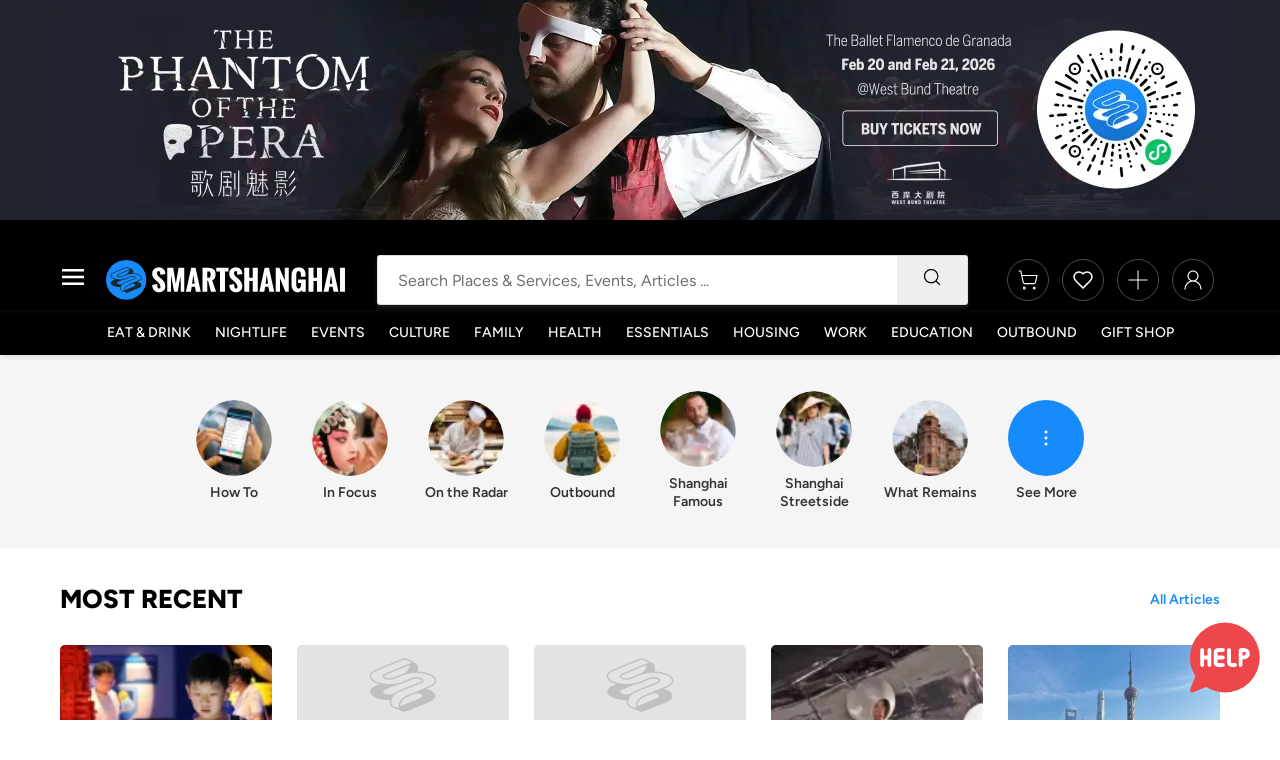

--- FILE ---
content_type: text/html; charset=UTF-8
request_url: https://www.smartshanghai.com/articles/?editor=199
body_size: 113419
content:
<!doctype html> <html lang="en"> <head prefix="og: http://ogp.me/ns#"> <meta charset="UTF-8"> <meta name="viewport" content="width=device-width, initial-scale=1.0, maximum-scale=1.0" /> <meta name="jwt" content="<?= $jwt ?>"> <title>Articles | SmartShanghai</title> <script type="module" src="https://static.smartshanghai.com.cn/build/js/web/main.6h8gVYjG.js"></script> <link rel="icon" type="image/x-icon" href="/favicon.ico"> <link rel="stylesheet" type="text/css" href="https://static.smartshanghai.com.cn/build/css/web/main.Wz7kZkZ8.css"> <script>
        window.APP_CONFIG = {
            PUBLIC_API_KEY: '1234',
            API_URL: 'https://www.smartshanghai.com/api2',
            SMARTTICKET_API_URL: 'https://www.smartticket.cn/api2/v1',
            IS_USER_LOGGED_IN: '',
            USER_ID: '',
            SVG_MANIFEST: {"events.svg":"events.1762164260.svg","general.svg":"general.1767705468.svg","housing.svg":"housing.1768564028.svg","jobs.svg":"jobs.1762164260.svg","logos.svg":"logos.1762164260.svg","userarea.svg":"userarea.1767962370.svg","venues.svg":"venues.1762164260.svg"}
        };
    </script> <link rel="stylesheet" type="text/css" href="https://static.smartshanghai.com.cn/build/css/web/vendor.BjEJctZq.css"> <link rel="stylesheet" type="text/css" href="https://static.smartshanghai.com.cn/build/css/web/articles.C8JM_WP2.css"> <script type="module" src="https://static.smartshanghai.com.cn/build/js/web/components/ui-components.DHMhYL2A.js"></script> <script type="text/javascript">
        document.addEventListener('DOMContentLoaded', function() {
            window.smsh.methods.initComponentsTabs();
            window.smsh.methods.initHorizontalSliders();


            $('.grid-horizontal-featured-slider').slick({
                infinite: true,
                speed: 400,
                autoplaySpeed: 3000,
                autoplay: true,
                arrows: false,
                dots: true
            });

            $(".smsh-components-tabs").each(function(index, value) {
                const slidesDesktop = $(this).data('slidesdesktop');
                const slidesTablet = $(this).data('slidestablet');
                const slidesMobile = $(this).data('slidesmobile');

                console.dir(value);

                const slider = $(this).find('.smsh-components-tabs-slider');
                if (slider) {
                    slider.not('.slick-initialized').slick({
                        infinite: false,
                        speed: 300,
                        // autoplaySpeed: 3000,
                        arrows: true,
                        dots: false,
                        slidesToShow: slidesDesktop,
                        slidesToScroll: slidesDesktop,
                        responsive: [
                            {
                                breakpoint: 1000,
                                settings: {
                                    slidesToShow: slidesTablet,
                                    slidesToScroll: slidesTablet,
                                },
                            },
                            {
                                breakpoint: 600,
                                settings: {
                                    slidesToShow: slidesMobile,
                                    slidesToScroll: slidesMobile,
                                    speed: 150,
                                },
                            },
                        ],
                    });
                }
            });
        });
    </script> </head> <body class=""> <div class="wallpaper-ad-container" style="background-color: #21232D;"> <div class="wallpaper-background"> <a href="https://www.smartshanghai.com/ads/adclick/17922?url=https://www.smartshanghai.com/event/80702" class="wallpaper-ad-link"> <picture> <source type="image/webp" srcset="https://images.smartshanghai.com.cn/uploads/repository/2026/01/09/17462276-56aa-47c5-8ef0-c03a3392db06.jpg?x-oss-process=image/resize,w_1200/quality,q_85/format,webp 1200w, https://images.smartshanghai.com.cn/uploads/repository/2026/01/09/17462276-56aa-47c5-8ef0-c03a3392db06.jpg?x-oss-process=image/resize,w_2400/quality,q_85/format,webp 2400w, https://images.smartshanghai.com.cn/uploads/repository/2026/01/09/17462276-56aa-47c5-8ef0-c03a3392db06.jpg?x-oss-process=image/resize,w_3600/quality,q_85/format,webp 3600w, https://images.smartshanghai.com.cn/uploads/repository/2026/01/09/17462276-56aa-47c5-8ef0-c03a3392db06.jpg?x-oss-process=image/resize,w_4800/quality,q_85/format,webp 4800w" sizes="(max-width: 1200px) 100vw, 1200px" /> <img src="https://images.smartshanghai.com.cn/uploads/repository/2026/01/09/17462276-56aa-47c5-8ef0-c03a3392db06.jpg?x-oss-process=image/resize,w_1200/quality,q_85/format,jpg" srcset="https://images.smartshanghai.com.cn/uploads/repository/2026/01/09/17462276-56aa-47c5-8ef0-c03a3392db06.jpg?x-oss-process=image/resize,w_1200/quality,q_85/format,jpg 1200w, https://images.smartshanghai.com.cn/uploads/repository/2026/01/09/17462276-56aa-47c5-8ef0-c03a3392db06.jpg?x-oss-process=image/resize,w_2400/quality,q_85/format,jpg 2400w, https://images.smartshanghai.com.cn/uploads/repository/2026/01/09/17462276-56aa-47c5-8ef0-c03a3392db06.jpg?x-oss-process=image/resize,w_3600/quality,q_85/format,jpg 3600w, https://images.smartshanghai.com.cn/uploads/repository/2026/01/09/17462276-56aa-47c5-8ef0-c03a3392db06.jpg?x-oss-process=image/resize,w_4800/quality,q_85/format,jpg 4800w" sizes="(max-width: 1200px) 100vw, 1200px" alt="Advertisement" loading="lazy" class="wallpaper-ad" height="220" /> </picture> </a> </div> </div> <div class="v9_ready  header"> <div class="site-header" id="site-header-app-bind"> <div class="main-block"> <div class="page-column"> <div class="logo-block"> <a id="mobile-side-navigation-button" class="open-mobile-side-navigation-button"> <svg width="26" height="19" viewBox="0 0 26 19" fill="currentColor" class="hamburger-menu-icon"> <line y1="1.5" x2="26" y2="1.5" stroke="white" stroke-width="3"/> <line y1="9.5" x2="26" y2="9.5" stroke="white" stroke-width="3"/> <line y1="17.5" x2="26" y2="17.5" stroke="white" stroke-width="3"/> </svg> </a> <a href="/" class="logo"> <img src="https://static.smartshanghai.com.cn/img/logos/smsh-logo.svg" alt="SmartShanghai logo"> </a> </div> <div class="search-block" id="site-search"> <form method="get"> <input type="text" id="site-search-input" placeholder="Search Places & Services, Events, Articles ..." name="query" autocomplete="off"> <button type="submit" class="search-submit" aria-label="Search"> <svg class="search-icon" width="20" height="20" aria-hidden="true"> <use href="/build/icons/general.1767705468.svg#search"></use> </svg> <div class="loading hidden"> <div class="smsh-spinner smsh-spinner--small smsh-spinner--primary "> <svg viewBox="0 0 50 50"> <circle cx="25" cy="25" r="20" fill="none" stroke="currentColor" stroke-width="4"></circle> </svg> </div> </div> </button> </form> <div class="search-results" id="search-results-container" data-lazy-loading="true" style="display: none;"> <div class="search-loading hidden"> <div class="smsh-spinner smsh-spinner--small smsh-spinner--primary "> <svg viewBox="0 0 50 50"> <circle cx="25" cy="25" r="20" fill="none" stroke="currentColor" stroke-width="4"></circle> </svg> </div> </div> </div> </div> <div class="user-block"> <a href="/cart" class="tooltip cart" data-tooltip="Cart"> <div> <svg class="icon"><use href="/build/icons/general.1767705468.svg#cart" /></svg> </div> </a> <a href="#" class="tooltip favorite auth-required" data-tooltip="Favorites"> <div> <svg class="icon"><use href="/build/icons/general.1767705468.svg#heart" /></svg> </div> </a> <a class="tooltip add" data-tooltip="List" id="list-with-us-button"> <div> <svg class="icon"><use href="/build/icons/general.1767705468.svg#add" /></svg> </div> </a> <a href="#" class="tooltip favorite auth-required" data-tooltip="Sign In"> <div> <svg class="icon"><use href="/build/icons/general.1767705468.svg#user" /></svg> </div> </a> </div> </div> </div> <div class="mobile-nav-bg-shadow" id="mobile-nav-bg-shadow"></div> <div class="smsh-mobile-menu" id="mobile-side-navigation" data-lazy-loading="true"> <button class="mobile-nav-close-btn" id="mobile-nav-close" aria-label="Close navigation">×</button> <div class="mobile-nav-loading" id="mobile-nav-loading"> <div class="mobile-nav-spinner-container"> <div class="smsh-spinner smsh-spinner--large smsh-spinner--primary "> <svg viewBox="0 0 50 50"> <circle cx="25" cy="25" r="20" fill="none" stroke="currentColor" stroke-width="4"></circle> </svg> </div> <p>Loading navigation...</p> </div> </div> <div class="mobile-nav-content hidden" id="mobile-nav-content"> </div> </div> <div class="smsh-user-block-menu listings-submission-menu is-dropdown hidden"> <ul> <li> <a href="/events/add"> <svg class="icon"><use href="/build/icons/general.1767705468.svg#calendar" /></svg> <div class="txt"> <p>
                        List an Event
                    </p> </div> </a> </li> <li> <a href="/events/add"> <svg class="icon"><use href="/build/icons/general.1767705468.svg#deal" /></svg> <div class="txt"> <p>
                        List a Deal
                    </p> </div> </a> </li> <li> <a href="/venues/add"> <svg class="icon"><use href="/build/icons/general.1767705468.svg#venue-location" /></svg> <div class="txt"> <p>
                        List Your Venue
                    </p> </div> </a> </li> <li> <a href="/mediakit/jobs-listings-packages"> <svg class="icon"><use href="/build/icons/general.1767705468.svg#job" /></svg> <div class="txt"> <p>
                        List A Job
                    </p> </div> </a> </li> <li> <a href="/housing/add"> <svg class="icon"><use href="/build/icons/general.1767705468.svg#housing" /></svg> <div class="txt"> <p>
                        List an Apartment
                    </p> </div> </a> </li> </ul> </div> <div> <div class="menu-block"> <div class="navigation" id="site-navigation"> <ul id="main-navigation" class="main-navigation main-nav-bind "> <li><a href="/dining/">Eat & Drink</a></li> <li><a href="/nightlife/">Nightlife</a></li> <li><a href="/events/">Events</a></li> <li><a href="/arts-and-stage/">Culture</a></li> <li><a href="/kids-and-family/">Family</a></li> <li><a href="/health-wellbeing/">Health</a></li> <li><a href="/essentials/">Essentials</a></li> <li><a href="/housing/">Housing</a></li> <li><a href="/jobs/">Work</a></li> <li><a href="/education/">Education</a></li> <li><a href="/outbound/">Outbound</a></li> <li><a href="/smash/">Gift Shop</a></li> </ul> </div> </div> </div> </div> </div> <div class="components-page-container"> <div class="components-page"> <div style="background-color: #f5f5f5; color: ;"> <div class="page-column"> <div class="default-box "> <div class="components-page-categories-block"> <div class="category-scroll category-scroll--centered"> <div class="category-item img-fade-in img-fade-circular"> <a href="/articles/?column=how-to"> <picture> <source type="image/webp" srcset="https://images.smartshanghai.com.cn/uploads/repository/2023/03/09/976bb174-2f1b-488e-98ec-f50042ed8de3.jpg?x-oss-process=image/resize,w_80/quality,q_85/format,webp 80w, https://images.smartshanghai.com.cn/uploads/repository/2023/03/09/976bb174-2f1b-488e-98ec-f50042ed8de3.jpg?x-oss-process=image/resize,w_160/quality,q_85/format,webp 160w" sizes="(max-width: 80px) 100vw, 80px" /> <img src="https://images.smartshanghai.com.cn/uploads/repository/2023/03/09/976bb174-2f1b-488e-98ec-f50042ed8de3.jpg?x-oss-process=image/resize,w_80/quality,q_85/format,jpg" srcset="https://images.smartshanghai.com.cn/uploads/repository/2023/03/09/976bb174-2f1b-488e-98ec-f50042ed8de3.jpg?x-oss-process=image/resize,w_80/quality,q_85/format,jpg 80w, https://images.smartshanghai.com.cn/uploads/repository/2023/03/09/976bb174-2f1b-488e-98ec-f50042ed8de3.jpg?x-oss-process=image/resize,w_160/quality,q_85/format,jpg 160w" sizes="(max-width: 80px) 100vw, 80px" alt="How To" loading="lazy" class="cover-img img-fade-fast" width="80" height="80" /> </picture> <span>How To</span> </a> </div> <div class="category-item img-fade-in img-fade-circular"> <a href="/articles/?column=in-focus"> <picture> <source type="image/webp" srcset="https://images.smartshanghai.com.cn/uploads/repository/2023/03/09/bffcd800-948a-46db-b9e4-26a45ab5362c.jpg?x-oss-process=image/resize,w_80/quality,q_85/format,webp 80w, https://images.smartshanghai.com.cn/uploads/repository/2023/03/09/bffcd800-948a-46db-b9e4-26a45ab5362c.jpg?x-oss-process=image/resize,w_160/quality,q_85/format,webp 160w" sizes="(max-width: 80px) 100vw, 80px" /> <img src="https://images.smartshanghai.com.cn/uploads/repository/2023/03/09/bffcd800-948a-46db-b9e4-26a45ab5362c.jpg?x-oss-process=image/resize,w_80/quality,q_85/format,jpg" srcset="https://images.smartshanghai.com.cn/uploads/repository/2023/03/09/bffcd800-948a-46db-b9e4-26a45ab5362c.jpg?x-oss-process=image/resize,w_80/quality,q_85/format,jpg 80w, https://images.smartshanghai.com.cn/uploads/repository/2023/03/09/bffcd800-948a-46db-b9e4-26a45ab5362c.jpg?x-oss-process=image/resize,w_160/quality,q_85/format,jpg 160w" sizes="(max-width: 80px) 100vw, 80px" alt="In Focus" loading="lazy" class="cover-img img-fade-fast" width="80" height="80" /> </picture> <span>In Focus</span> </a> </div> <div class="category-item img-fade-in img-fade-circular"> <a href="/articles/?tag=on-the-radar"> <picture> <source type="image/webp" srcset="https://images.smartshanghai.com.cn/uploads/repository/2023/03/09/9fd9ee13-6ed7-40b3-92ce-420b4c444811.jpg?x-oss-process=image/resize,w_80/quality,q_85/format,webp 80w, https://images.smartshanghai.com.cn/uploads/repository/2023/03/09/9fd9ee13-6ed7-40b3-92ce-420b4c444811.jpg?x-oss-process=image/resize,w_160/quality,q_85/format,webp 160w" sizes="(max-width: 80px) 100vw, 80px" /> <img src="https://images.smartshanghai.com.cn/uploads/repository/2023/03/09/9fd9ee13-6ed7-40b3-92ce-420b4c444811.jpg?x-oss-process=image/resize,w_80/quality,q_85/format,jpg" srcset="https://images.smartshanghai.com.cn/uploads/repository/2023/03/09/9fd9ee13-6ed7-40b3-92ce-420b4c444811.jpg?x-oss-process=image/resize,w_80/quality,q_85/format,jpg 80w, https://images.smartshanghai.com.cn/uploads/repository/2023/03/09/9fd9ee13-6ed7-40b3-92ce-420b4c444811.jpg?x-oss-process=image/resize,w_160/quality,q_85/format,jpg 160w" sizes="(max-width: 80px) 100vw, 80px" alt="On the Radar" loading="lazy" class="cover-img img-fade-fast" width="80" height="80" /> </picture> <span>On the Radar</span> </a> </div> <div class="category-item img-fade-in img-fade-circular"> <a href="/outbound/"> <picture> <source type="image/webp" srcset="https://images.smartshanghai.com.cn/uploads/repository/2025/03/26/8b34be72-ecba-48f6-b4aa-b9e8d19e0349.jpg?x-oss-process=image/resize,w_80/quality,q_85/format,webp 80w, https://images.smartshanghai.com.cn/uploads/repository/2025/03/26/8b34be72-ecba-48f6-b4aa-b9e8d19e0349.jpg?x-oss-process=image/resize,w_160/quality,q_85/format,webp 160w" sizes="(max-width: 80px) 100vw, 80px" /> <img src="https://images.smartshanghai.com.cn/uploads/repository/2025/03/26/8b34be72-ecba-48f6-b4aa-b9e8d19e0349.jpg?x-oss-process=image/resize,w_80/quality,q_85/format,jpg" srcset="https://images.smartshanghai.com.cn/uploads/repository/2025/03/26/8b34be72-ecba-48f6-b4aa-b9e8d19e0349.jpg?x-oss-process=image/resize,w_80/quality,q_85/format,jpg 80w, https://images.smartshanghai.com.cn/uploads/repository/2025/03/26/8b34be72-ecba-48f6-b4aa-b9e8d19e0349.jpg?x-oss-process=image/resize,w_160/quality,q_85/format,jpg 160w" sizes="(max-width: 80px) 100vw, 80px" alt="Outbound" loading="lazy" class="cover-img img-fade-fast" width="80" height="80" /> </picture> <span>Outbound</span> </a> </div> <div class="category-item img-fade-in img-fade-circular"> <a href="/articles/?tag=shanghai-famous"> <picture> <source type="image/webp" srcset="https://images.smartshanghai.com.cn/uploads/repository/2023/03/09/f7b1a13c-360d-4041-af30-e6c171e9cdb3.jpg?x-oss-process=image/resize,w_80/quality,q_85/format,webp 80w, https://images.smartshanghai.com.cn/uploads/repository/2023/03/09/f7b1a13c-360d-4041-af30-e6c171e9cdb3.jpg?x-oss-process=image/resize,w_160/quality,q_85/format,webp 160w" sizes="(max-width: 80px) 100vw, 80px" /> <img src="https://images.smartshanghai.com.cn/uploads/repository/2023/03/09/f7b1a13c-360d-4041-af30-e6c171e9cdb3.jpg?x-oss-process=image/resize,w_80/quality,q_85/format,jpg" srcset="https://images.smartshanghai.com.cn/uploads/repository/2023/03/09/f7b1a13c-360d-4041-af30-e6c171e9cdb3.jpg?x-oss-process=image/resize,w_80/quality,q_85/format,jpg 80w, https://images.smartshanghai.com.cn/uploads/repository/2023/03/09/f7b1a13c-360d-4041-af30-e6c171e9cdb3.jpg?x-oss-process=image/resize,w_160/quality,q_85/format,jpg 160w" sizes="(max-width: 80px) 100vw, 80px" alt="Shanghai Famous" loading="lazy" class="cover-img img-fade-fast" width="80" height="80" /> </picture> <span>Shanghai Famous</span> </a> </div> <div class="category-item img-fade-in img-fade-circular"> <a href="/articles/?column=shanghai-streetside"> <picture> <source type="image/webp" srcset="https://images.smartshanghai.com.cn/uploads/repository/2023/03/09/8b05ec6b-84d6-405e-8574-99720f1bc55e.jpg?x-oss-process=image/resize,w_80/quality,q_85/format,webp 80w, https://images.smartshanghai.com.cn/uploads/repository/2023/03/09/8b05ec6b-84d6-405e-8574-99720f1bc55e.jpg?x-oss-process=image/resize,w_160/quality,q_85/format,webp 160w" sizes="(max-width: 80px) 100vw, 80px" /> <img src="https://images.smartshanghai.com.cn/uploads/repository/2023/03/09/8b05ec6b-84d6-405e-8574-99720f1bc55e.jpg?x-oss-process=image/resize,w_80/quality,q_85/format,jpg" srcset="https://images.smartshanghai.com.cn/uploads/repository/2023/03/09/8b05ec6b-84d6-405e-8574-99720f1bc55e.jpg?x-oss-process=image/resize,w_80/quality,q_85/format,jpg 80w, https://images.smartshanghai.com.cn/uploads/repository/2023/03/09/8b05ec6b-84d6-405e-8574-99720f1bc55e.jpg?x-oss-process=image/resize,w_160/quality,q_85/format,jpg 160w" sizes="(max-width: 80px) 100vw, 80px" alt="Shanghai Streetside" loading="lazy" class="cover-img img-fade-fast" width="80" height="80" /> </picture> <span>Shanghai Streetside</span> </a> </div> <div class="category-item img-fade-in img-fade-circular"> <a href="/articles/?tag=what-remains"> <picture> <source type="image/webp" srcset="https://images.smartshanghai.com.cn/uploads/repository/2023/03/09/15a3c162-ebcb-4c87-9897-0df13da542d8.jpg?x-oss-process=image/resize,w_80/quality,q_85/format,webp 80w, https://images.smartshanghai.com.cn/uploads/repository/2023/03/09/15a3c162-ebcb-4c87-9897-0df13da542d8.jpg?x-oss-process=image/resize,w_160/quality,q_85/format,webp 160w" sizes="(max-width: 80px) 100vw, 80px" /> <img src="https://images.smartshanghai.com.cn/uploads/repository/2023/03/09/15a3c162-ebcb-4c87-9897-0df13da542d8.jpg?x-oss-process=image/resize,w_80/quality,q_85/format,jpg" srcset="https://images.smartshanghai.com.cn/uploads/repository/2023/03/09/15a3c162-ebcb-4c87-9897-0df13da542d8.jpg?x-oss-process=image/resize,w_80/quality,q_85/format,jpg 80w, https://images.smartshanghai.com.cn/uploads/repository/2023/03/09/15a3c162-ebcb-4c87-9897-0df13da542d8.jpg?x-oss-process=image/resize,w_160/quality,q_85/format,jpg 160w" sizes="(max-width: 80px) 100vw, 80px" alt="What Remains" loading="lazy" class="cover-img img-fade-fast" width="80" height="80" /> </picture> <span>What Remains</span> </a> </div> <div class="category-item category-item--see-more img-fade-in img-fade-circular"> <button class="more-categories-btn" type="button" data-toggle-categories-grid aria-label="Show more categories" aria-expanded="false"> <div class="category-item__icon category-item__icon--more"> <svg width="24" height="24" viewBox="0 0 24 24" fill="none" xmlns="http://www.w3.org/2000/svg"> <circle cx="12" cy="6" r="1.5" fill="currentColor"/> <circle cx="12" cy="12" r="1.5" fill="currentColor"/> <circle cx="12" cy="18" r="1.5" fill="currentColor"/> </svg> </div> <span>See More</span> </button> </div> </div> <div class="categories-grid-more" style="display: none;"> <div class="categories-grid-more__content"> <a href="/articles/?tag=communities" class="categories-grid-more__item">
                            Community Spotlight
                        </a> </div> </div> </div> </div> </div> </div> <div style="background-color: #ffffff; color: ;"> <div class="page-column"> <div class="default-box "> <div class="listing-section smsh-components-tabs " id="articles-block-99568" data-slidesdesktop="" data-slidestablet="" data-slidesmobile="" > <div class="listing-section__header"> <div class="listing-section__header--with-tabs" style="width: 100%;"> <div class="listing-section__title-grid"> <h2 class="listing-section__title pretty-title" > <a href="/articles/" >Most Recent</a> </h2> </div> <p class="listing-section__title-link"> <a href="/articles/" style="color: !important;">All Articles</a> </p> </div> </div> <div class="grid-five-columns vue-content-height" v-show="showPreloadedTab"> <article class="article-card-horizontal"> <a href="https://www.smartshanghai.com/articles/kids-and-family/2026-guide-kids-indoor-activities-for-rainy-days"> <div class="cover-img"> <picture> <source type="image/webp" srcset="https://images.smartshanghai.com.cn/uploads/repository/2026/01/13/10943c91-2bff-4dd3-9e3f-e490bddcd448.jpg?x-oss-process=image/resize,w_212/quality,q_85/format,webp 212w, https://images.smartshanghai.com.cn/uploads/repository/2026/01/13/10943c91-2bff-4dd3-9e3f-e490bddcd448.jpg?x-oss-process=image/resize,w_424/quality,q_85/format,webp 424w" sizes="(max-width: 212px) 100vw, 212px" /> <img src="https://images.smartshanghai.com.cn/uploads/repository/2026/01/13/10943c91-2bff-4dd3-9e3f-e490bddcd448.jpg?x-oss-process=image/resize,w_212/quality,q_85/format,jpg" srcset="https://images.smartshanghai.com.cn/uploads/repository/2026/01/13/10943c91-2bff-4dd3-9e3f-e490bddcd448.jpg?x-oss-process=image/resize,w_212/quality,q_85/format,jpg 212w, https://images.smartshanghai.com.cn/uploads/repository/2026/01/13/10943c91-2bff-4dd3-9e3f-e490bddcd448.jpg?x-oss-process=image/resize,w_424/quality,q_85/format,jpg 424w" sizes="(max-width: 212px) 100vw, 212px" alt="" loading="lazy" class="" /> </picture> </div> <div class="article-byline"> <span class="author-name">Kids & Family</span> </div> <h3 class="article-title">
       The 2026 Guide to Kids Indoor Activities for Rainy Days
    </h3> </a> </article> <article class="article-card-horizontal"> <a href="https://www.smartshanghai.com/wire/shopping/adidas-made-lunar-new-year-outfits-for-your-dog"> <div class="cover-img"> <div class="placeholder one-x-one"> <svg class="icon" width="80" height="80"><use href="/build/icons/general.1767705468.svg#smsh-round" /></svg> </div> </div> <div class="article-byline"> <span class="author-name">Shopping</span> </div> <h3 class="article-title">
       Adidas Made Lunar New Year Outfits for Your Dog
    </h3> </a> </article> <article class="article-card-horizontal"> <a href="https://www.smartshanghai.com/wire/community/a-24-hour-self-service-foreign-language-bookshop-in-shanghai"> <div class="cover-img"> <div class="placeholder one-x-one"> <svg class="icon" width="80" height="80"><use href="/build/icons/general.1767705468.svg#smsh-round" /></svg> </div> </div> <div class="article-byline"> <span class="author-name">Community</span> </div> <h3 class="article-title">
       A 24-Hour Self-Service Foreign Language Bookshop in Shanghai
    </h3> </a> </article> <article class="article-card-horizontal"> <a href="https://www.smartshanghai.com/articles/kids-and-family/kid-friendly-art-shows-shanghai-january-2026"> <div class="cover-img"> <picture> <source type="image/webp" srcset="https://images.smartshanghai.com.cn/uploads/repository/2026/01/14/af12b243-b7f2-415d-9b7f-8bba23b661cd.jpg?x-oss-process=image/resize,w_212/quality,q_85/format,webp 212w, https://images.smartshanghai.com.cn/uploads/repository/2026/01/14/af12b243-b7f2-415d-9b7f-8bba23b661cd.jpg?x-oss-process=image/resize,w_424/quality,q_85/format,webp 424w" sizes="(max-width: 212px) 100vw, 212px" /> <img src="https://images.smartshanghai.com.cn/uploads/repository/2026/01/14/af12b243-b7f2-415d-9b7f-8bba23b661cd.jpg?x-oss-process=image/resize,w_212/quality,q_85/format,jpg" srcset="https://images.smartshanghai.com.cn/uploads/repository/2026/01/14/af12b243-b7f2-415d-9b7f-8bba23b661cd.jpg?x-oss-process=image/resize,w_212/quality,q_85/format,jpg 212w, https://images.smartshanghai.com.cn/uploads/repository/2026/01/14/af12b243-b7f2-415d-9b7f-8bba23b661cd.jpg?x-oss-process=image/resize,w_424/quality,q_85/format,jpg 424w" sizes="(max-width: 212px) 100vw, 212px" alt="" loading="lazy" class="" /> </picture> </div> <div class="article-byline"> <span class="author-name">Kids & Family</span> </div> <h3 class="article-title">
       5 Kid-Friendly Art Shows to See in Shanghai Right Now
    </h3> </a> </article> <article class="article-card-horizontal"> <a href="https://www.smartshanghai.com/wire/activities/a-winter-ice-rink-with-shanghai-s-best-view"> <div class="cover-img"> <picture> <source type="image/webp" srcset="https://images.smartshanghai.com.cn/uploads/repository/2026/01/14/4502654a-fdca-4aa0-b1e9-f2437687321d.jpg?x-oss-process=image/resize,w_212/quality,q_85/format,webp 212w, https://images.smartshanghai.com.cn/uploads/repository/2026/01/14/4502654a-fdca-4aa0-b1e9-f2437687321d.jpg?x-oss-process=image/resize,w_424/quality,q_85/format,webp 424w" sizes="(max-width: 212px) 100vw, 212px" /> <img src="https://images.smartshanghai.com.cn/uploads/repository/2026/01/14/4502654a-fdca-4aa0-b1e9-f2437687321d.jpg?x-oss-process=image/resize,w_212/quality,q_85/format,jpg" srcset="https://images.smartshanghai.com.cn/uploads/repository/2026/01/14/4502654a-fdca-4aa0-b1e9-f2437687321d.jpg?x-oss-process=image/resize,w_212/quality,q_85/format,jpg 212w, https://images.smartshanghai.com.cn/uploads/repository/2026/01/14/4502654a-fdca-4aa0-b1e9-f2437687321d.jpg?x-oss-process=image/resize,w_424/quality,q_85/format,jpg 424w" sizes="(max-width: 212px) 100vw, 212px" alt="" loading="lazy" class="" /> </picture> </div> <div class="article-byline"> <span class="author-name">Kids & Family</span> </div> <h3 class="article-title">
       A Winter Ice Rink With Shanghai’s Best View
    </h3> </a> </article> <article class="article-card-horizontal"> <a href="https://www.smartshanghai.com/wire/health-and-wellbeing/why-an-app-called-did-i-die-suddenly-went-viral-on-chinese-social-media"> <div class="cover-img"> <picture> <source type="image/webp" srcset="https://images.smartshanghai.com.cn/uploads/repository/2026/01/12/d1d8d6b5-4ab4-42a5-aecc-38fbadd46523.jpg?x-oss-process=image/resize,w_212/quality,q_85/format,webp 212w, https://images.smartshanghai.com.cn/uploads/repository/2026/01/12/d1d8d6b5-4ab4-42a5-aecc-38fbadd46523.jpg?x-oss-process=image/resize,w_424/quality,q_85/format,webp 424w" sizes="(max-width: 212px) 100vw, 212px" /> <img src="https://images.smartshanghai.com.cn/uploads/repository/2026/01/12/d1d8d6b5-4ab4-42a5-aecc-38fbadd46523.jpg?x-oss-process=image/resize,w_212/quality,q_85/format,jpg" srcset="https://images.smartshanghai.com.cn/uploads/repository/2026/01/12/d1d8d6b5-4ab4-42a5-aecc-38fbadd46523.jpg?x-oss-process=image/resize,w_212/quality,q_85/format,jpg 212w, https://images.smartshanghai.com.cn/uploads/repository/2026/01/12/d1d8d6b5-4ab4-42a5-aecc-38fbadd46523.jpg?x-oss-process=image/resize,w_424/quality,q_85/format,jpg 424w" sizes="(max-width: 212px) 100vw, 212px" alt="" loading="lazy" class="" /> </picture> </div> <div class="article-byline"> <span class="author-name">Health & Wellbeing</span> </div> <h3 class="article-title">
       Why an App Called “死了么 (Did I Die?)” Suddenly Went Viral on Chinese Social Media
    </h3> </a> </article> <article class="article-card-horizontal"> <a href="https://www.smartshanghai.com/articles/shanghai-life/shanghai-streetside-january-2026"> <div class="cover-img"> <picture> <source type="image/webp" srcset="https://images.smartshanghai.com.cn/uploads/repository/2026/01/09/dc5ff2e1-2fde-441f-bcd4-ce75de1808ef.jpg?x-oss-process=image/resize,w_212/quality,q_85/format,webp 212w, https://images.smartshanghai.com.cn/uploads/repository/2026/01/09/dc5ff2e1-2fde-441f-bcd4-ce75de1808ef.jpg?x-oss-process=image/resize,w_424/quality,q_85/format,webp 424w" sizes="(max-width: 212px) 100vw, 212px" /> <img src="https://images.smartshanghai.com.cn/uploads/repository/2026/01/09/dc5ff2e1-2fde-441f-bcd4-ce75de1808ef.jpg?x-oss-process=image/resize,w_212/quality,q_85/format,jpg" srcset="https://images.smartshanghai.com.cn/uploads/repository/2026/01/09/dc5ff2e1-2fde-441f-bcd4-ce75de1808ef.jpg?x-oss-process=image/resize,w_212/quality,q_85/format,jpg 212w, https://images.smartshanghai.com.cn/uploads/repository/2026/01/09/dc5ff2e1-2fde-441f-bcd4-ce75de1808ef.jpg?x-oss-process=image/resize,w_424/quality,q_85/format,jpg 424w" sizes="(max-width: 212px) 100vw, 212px" alt="" loading="lazy" class="" /> </picture> </div> <div class="article-byline"> <span class="author-name">Shanghai Life</span> </div> <h3 class="article-title">
       [Shanghai Streetside]: January 2026
    </h3> </a> </article> <article class="article-card-horizontal"> <a href="https://www.smartshanghai.com/wire/arts-and-stage/why-live-pro-wrestling-is-such-a-good-night-out"> <div class="cover-img"> <picture> <source type="image/webp" srcset="https://images.smartshanghai.com.cn/uploads/repository/2026/01/08/db8356af-3f81-4232-bf5f-7556d8320461.jpg?x-oss-process=image/resize,w_212/quality,q_85/format,webp 212w, https://images.smartshanghai.com.cn/uploads/repository/2026/01/08/db8356af-3f81-4232-bf5f-7556d8320461.jpg?x-oss-process=image/resize,w_424/quality,q_85/format,webp 424w" sizes="(max-width: 212px) 100vw, 212px" /> <img src="https://images.smartshanghai.com.cn/uploads/repository/2026/01/08/db8356af-3f81-4232-bf5f-7556d8320461.jpg?x-oss-process=image/resize,w_212/quality,q_85/format,jpg" srcset="https://images.smartshanghai.com.cn/uploads/repository/2026/01/08/db8356af-3f81-4232-bf5f-7556d8320461.jpg?x-oss-process=image/resize,w_212/quality,q_85/format,jpg 212w, https://images.smartshanghai.com.cn/uploads/repository/2026/01/08/db8356af-3f81-4232-bf5f-7556d8320461.jpg?x-oss-process=image/resize,w_424/quality,q_85/format,jpg 424w" sizes="(max-width: 212px) 100vw, 212px" alt="" loading="lazy" class="" /> </picture> </div> <div class="article-byline"> <span class="author-name">Arts & Stage</span> </div> <h3 class="article-title">
       Why Live Pro-Wrestling Is Such a Good Night Out
    </h3> </a> </article> </div> </div> </div> </div> </div> <div style="background-color: #f5f5f5; color: ;"> <div class="page-column"> <div class="default-box "> <div class="listing-section smsh-components-tabs " id="articles-block-72100" data-slidesdesktop="" data-slidestablet="" data-slidesmobile="" > <div class="listing-section__header"> <div class="listing-section__header--with-tabs" style="width: 100%;"> <div class="listing-section__title-grid"> <h2 class="listing-section__title pretty-title" > <a href="/articles/dining/" >Dining</a> </h2> </div> <p class="listing-section__title-link"> <a href="/articles/dining/" style="color: !important;">All Dining Articles</a> </p> </div> </div> <div class="grid-five-columns vue-content-height" v-show="showPreloadedTab"> <article class="article-card-horizontal"> <a href="https://www.smartshanghai.com/articles/dining/spago-shanghai-rings-in-nye-with-hollywood-rooftop-glam"> <div class="cover-img"> <picture> <source type="image/webp" srcset="https://images.smartshanghai.com.cn/uploads/repository/2025/12/18/2337fd22-41ed-4020-92ef-7f824f4e13a2.jpg?x-oss-process=image/resize,w_212/quality,q_85/format,webp 212w, https://images.smartshanghai.com.cn/uploads/repository/2025/12/18/2337fd22-41ed-4020-92ef-7f824f4e13a2.jpg?x-oss-process=image/resize,w_424/quality,q_85/format,webp 424w" sizes="(max-width: 212px) 100vw, 212px" /> <img src="https://images.smartshanghai.com.cn/uploads/repository/2025/12/18/2337fd22-41ed-4020-92ef-7f824f4e13a2.jpg?x-oss-process=image/resize,w_212/quality,q_85/format,jpg" srcset="https://images.smartshanghai.com.cn/uploads/repository/2025/12/18/2337fd22-41ed-4020-92ef-7f824f4e13a2.jpg?x-oss-process=image/resize,w_212/quality,q_85/format,jpg 212w, https://images.smartshanghai.com.cn/uploads/repository/2025/12/18/2337fd22-41ed-4020-92ef-7f824f4e13a2.jpg?x-oss-process=image/resize,w_424/quality,q_85/format,jpg 424w" sizes="(max-width: 212px) 100vw, 212px" alt="" loading="lazy" class="" /> </picture> </div> <div class="article-byline"> <span class="author-name">Dining</span> </div> <h3 class="article-title">
       Spago Shanghai Rings In NYE with Hollywood Rooftop Glam
    </h3> </a> </article> <article class="article-card-horizontal"> <a href="https://www.smartshanghai.com/articles/dining/jing-an-shangri-la-turns-festive-winter-magic-in-the-city"> <div class="cover-img"> <picture> <source type="image/webp" srcset="https://images.smartshanghai.com.cn/uploads/repository/2025/12/18/6701e79d-5779-4aee-bfdd-0124fa198355.jpg?x-oss-process=image/resize,w_212/quality,q_85/format,webp 212w, https://images.smartshanghai.com.cn/uploads/repository/2025/12/18/6701e79d-5779-4aee-bfdd-0124fa198355.jpg?x-oss-process=image/resize,w_424/quality,q_85/format,webp 424w" sizes="(max-width: 212px) 100vw, 212px" /> <img src="https://images.smartshanghai.com.cn/uploads/repository/2025/12/18/6701e79d-5779-4aee-bfdd-0124fa198355.jpg?x-oss-process=image/resize,w_212/quality,q_85/format,jpg" srcset="https://images.smartshanghai.com.cn/uploads/repository/2025/12/18/6701e79d-5779-4aee-bfdd-0124fa198355.jpg?x-oss-process=image/resize,w_212/quality,q_85/format,jpg 212w, https://images.smartshanghai.com.cn/uploads/repository/2025/12/18/6701e79d-5779-4aee-bfdd-0124fa198355.jpg?x-oss-process=image/resize,w_424/quality,q_85/format,jpg 424w" sizes="(max-width: 212px) 100vw, 212px" alt="" loading="lazy" class="" /> </picture> </div> <div class="article-byline"> <span class="author-name">Dining</span> </div> <h3 class="article-title">
       Jing An Shangri-La Turns Festive: Winter Magic in the City  
    </h3> </a> </article> <article class="article-card-horizontal"> <a href="https://www.smartshanghai.com/articles/dining/where-we-re-eating-and-drinking-yeats-tabani-feral-banh-mi"> <div class="cover-img"> <picture> <source type="image/webp" srcset="https://images.smartshanghai.com.cn/uploads/repository/2025/12/09/bcb5ccb5-3191-42ee-905a-6e3614cb1e9e.jpg?x-oss-process=image/resize,w_212/quality,q_85/format,webp 212w, https://images.smartshanghai.com.cn/uploads/repository/2025/12/09/bcb5ccb5-3191-42ee-905a-6e3614cb1e9e.jpg?x-oss-process=image/resize,w_424/quality,q_85/format,webp 424w" sizes="(max-width: 212px) 100vw, 212px" /> <img src="https://images.smartshanghai.com.cn/uploads/repository/2025/12/09/bcb5ccb5-3191-42ee-905a-6e3614cb1e9e.jpg?x-oss-process=image/resize,w_212/quality,q_85/format,jpg" srcset="https://images.smartshanghai.com.cn/uploads/repository/2025/12/09/bcb5ccb5-3191-42ee-905a-6e3614cb1e9e.jpg?x-oss-process=image/resize,w_212/quality,q_85/format,jpg 212w, https://images.smartshanghai.com.cn/uploads/repository/2025/12/09/bcb5ccb5-3191-42ee-905a-6e3614cb1e9e.jpg?x-oss-process=image/resize,w_424/quality,q_85/format,jpg 424w" sizes="(max-width: 212px) 100vw, 212px" alt="" loading="lazy" class="" /> </picture> </div> <div class="article-byline"> <span class="author-name">Dining</span> </div> <h3 class="article-title">
       Where We’re Eating and Drinking: Yeats, Tabani, Feral Banh Mi 
    </h3> </a> </article> <article class="article-card-horizontal"> <a href="https://www.smartshanghai.com/articles/dining/shanghai-s-food-community-making-christmas-easy"> <div class="cover-img"> <picture> <source type="image/webp" srcset="https://images.smartshanghai.com.cn/uploads/repository/2025/12/09/a529525d-266f-410d-b6a8-ad9153cbf9f7.jpg?x-oss-process=image/resize,w_212/quality,q_85/format,webp 212w, https://images.smartshanghai.com.cn/uploads/repository/2025/12/09/a529525d-266f-410d-b6a8-ad9153cbf9f7.jpg?x-oss-process=image/resize,w_424/quality,q_85/format,webp 424w" sizes="(max-width: 212px) 100vw, 212px" /> <img src="https://images.smartshanghai.com.cn/uploads/repository/2025/12/09/a529525d-266f-410d-b6a8-ad9153cbf9f7.jpg?x-oss-process=image/resize,w_212/quality,q_85/format,jpg" srcset="https://images.smartshanghai.com.cn/uploads/repository/2025/12/09/a529525d-266f-410d-b6a8-ad9153cbf9f7.jpg?x-oss-process=image/resize,w_212/quality,q_85/format,jpg 212w, https://images.smartshanghai.com.cn/uploads/repository/2025/12/09/a529525d-266f-410d-b6a8-ad9153cbf9f7.jpg?x-oss-process=image/resize,w_424/quality,q_85/format,jpg 424w" sizes="(max-width: 212px) 100vw, 212px" alt="" loading="lazy" class="" /> </picture> </div> <div class="article-byline"> <span class="author-name">Dining</span> </div> <h3 class="article-title">
       Zikoland: Curated Food & Wine For Your Christmas Table
    </h3> </a> </article> <article class="article-card-horizontal"> <a href="https://www.smartshanghai.com/articles/dining/italy-s-secret-friuli-shows-off-at-the-edition-shanghai"> <div class="cover-img"> <picture> <source type="image/webp" srcset="https://images.smartshanghai.com.cn/uploads/repository/2025/11/24/83f5c09b-52c7-4c6e-a54c-f19767fb0f56.jpg?x-oss-process=image/resize,w_212/quality,q_85/format,webp 212w, https://images.smartshanghai.com.cn/uploads/repository/2025/11/24/83f5c09b-52c7-4c6e-a54c-f19767fb0f56.jpg?x-oss-process=image/resize,w_424/quality,q_85/format,webp 424w" sizes="(max-width: 212px) 100vw, 212px" /> <img src="https://images.smartshanghai.com.cn/uploads/repository/2025/11/24/83f5c09b-52c7-4c6e-a54c-f19767fb0f56.jpg?x-oss-process=image/resize,w_212/quality,q_85/format,jpg" srcset="https://images.smartshanghai.com.cn/uploads/repository/2025/11/24/83f5c09b-52c7-4c6e-a54c-f19767fb0f56.jpg?x-oss-process=image/resize,w_212/quality,q_85/format,jpg 212w, https://images.smartshanghai.com.cn/uploads/repository/2025/11/24/83f5c09b-52c7-4c6e-a54c-f19767fb0f56.jpg?x-oss-process=image/resize,w_424/quality,q_85/format,jpg 424w" sizes="(max-width: 212px) 100vw, 212px" alt="" loading="lazy" class="" /> </picture> </div> <div class="article-byline"> <span class="author-name">Dining</span> </div> <h3 class="article-title">
       Italy’s “Secret” Friuli Shows Off at The Edition Shanghai
    </h3> </a> </article> <article class="article-card-horizontal"> <a href="https://www.smartshanghai.com/articles/eat-and-drink/patio-porn-2025"> <div class="cover-img"> <picture> <source type="image/webp" srcset="https://images.smartshanghai.com.cn/uploads/repository/2025/09/12/d55f4001-f326-4d9b-98d5-707d135d0fe7.jpg?x-oss-process=image/resize,w_212/quality,q_85/format,webp 212w, https://images.smartshanghai.com.cn/uploads/repository/2025/09/12/d55f4001-f326-4d9b-98d5-707d135d0fe7.jpg?x-oss-process=image/resize,w_424/quality,q_85/format,webp 424w" sizes="(max-width: 212px) 100vw, 212px" /> <img src="https://images.smartshanghai.com.cn/uploads/repository/2025/09/12/d55f4001-f326-4d9b-98d5-707d135d0fe7.jpg?x-oss-process=image/resize,w_212/quality,q_85/format,jpg" srcset="https://images.smartshanghai.com.cn/uploads/repository/2025/09/12/d55f4001-f326-4d9b-98d5-707d135d0fe7.jpg?x-oss-process=image/resize,w_212/quality,q_85/format,jpg 212w, https://images.smartshanghai.com.cn/uploads/repository/2025/09/12/d55f4001-f326-4d9b-98d5-707d135d0fe7.jpg?x-oss-process=image/resize,w_424/quality,q_85/format,jpg 424w" sizes="(max-width: 212px) 100vw, 212px" alt="" loading="lazy" class="" /> </picture> </div> <div class="article-byline"> <span class="author-name">Dining</span> </div> <h3 class="article-title">
       Patio Porn: The Last Gasp of Summer
    </h3> </a> </article> <article class="article-card-horizontal"> <a href="https://www.smartshanghai.com/articles/eat-and-drink/1515-west-s-new-menu-south-american-fire-asian-finesse"> <div class="cover-img"> <picture> <source type="image/webp" srcset="https://images.smartshanghai.com.cn/uploads/repository/2025/08/28/9ceb4755-a791-4099-a687-d0366de0af18.jpg?x-oss-process=image/resize,w_212/quality,q_85/format,webp 212w, https://images.smartshanghai.com.cn/uploads/repository/2025/08/28/9ceb4755-a791-4099-a687-d0366de0af18.jpg?x-oss-process=image/resize,w_424/quality,q_85/format,webp 424w" sizes="(max-width: 212px) 100vw, 212px" /> <img src="https://images.smartshanghai.com.cn/uploads/repository/2025/08/28/9ceb4755-a791-4099-a687-d0366de0af18.jpg?x-oss-process=image/resize,w_212/quality,q_85/format,jpg" srcset="https://images.smartshanghai.com.cn/uploads/repository/2025/08/28/9ceb4755-a791-4099-a687-d0366de0af18.jpg?x-oss-process=image/resize,w_212/quality,q_85/format,jpg 212w, https://images.smartshanghai.com.cn/uploads/repository/2025/08/28/9ceb4755-a791-4099-a687-d0366de0af18.jpg?x-oss-process=image/resize,w_424/quality,q_85/format,jpg 424w" sizes="(max-width: 212px) 100vw, 212px" alt="" loading="lazy" class="" /> </picture> </div> <div class="article-byline"> <span class="author-name">Dining</span> </div> <h3 class="article-title">
       1515 West’s New Menu: South American Fire, Asian Finesse
    </h3> </a> </article> <article class="article-card-horizontal"> <a href="https://www.smartshanghai.com/articles/eat-and-drink/lunch-on-the-bund-without-the-dinner-price-tag"> <div class="cover-img"> <picture> <source type="image/webp" srcset="https://images.smartshanghai.com.cn/uploads/repository/2025/08/13/2ec9aaa8-af71-48b4-92be-bddc33743546.jpg?x-oss-process=image/resize,w_212/quality,q_85/format,webp 212w, https://images.smartshanghai.com.cn/uploads/repository/2025/08/13/2ec9aaa8-af71-48b4-92be-bddc33743546.jpg?x-oss-process=image/resize,w_424/quality,q_85/format,webp 424w" sizes="(max-width: 212px) 100vw, 212px" /> <img src="https://images.smartshanghai.com.cn/uploads/repository/2025/08/13/2ec9aaa8-af71-48b4-92be-bddc33743546.jpg?x-oss-process=image/resize,w_212/quality,q_85/format,jpg" srcset="https://images.smartshanghai.com.cn/uploads/repository/2025/08/13/2ec9aaa8-af71-48b4-92be-bddc33743546.jpg?x-oss-process=image/resize,w_212/quality,q_85/format,jpg 212w, https://images.smartshanghai.com.cn/uploads/repository/2025/08/13/2ec9aaa8-af71-48b4-92be-bddc33743546.jpg?x-oss-process=image/resize,w_424/quality,q_85/format,jpg 424w" sizes="(max-width: 212px) 100vw, 212px" alt="" loading="lazy" class="" /> </picture> </div> <div class="article-byline"> <span class="author-name">Dining</span> </div> <h3 class="article-title">
       Lunch at Mr & Mrs Bund: River Views Without the Big Bill
    </h3> </a> </article> </div> </div> <br><br> <div class="listing-section smsh-components-tabs " id="articles-block-79723" data-slidesdesktop="" data-slidestablet="" data-slidesmobile="" > <div class="listing-section__header"> <div class="listing-section__header--with-tabs" style="width: 100%;"> <div class="listing-section__title-grid"> <h2 class="listing-section__title pretty-title" > <a href="/articles/arts/" >Arts & Stage</a> </h2> </div> <p class="listing-section__title-link"> <a href="/articles/arts/" style="color: !important;">All Arts & Stage Articles</a> </p> </div> </div> <div class="grid-five-columns vue-content-height" v-show="showPreloadedTab"> <article class="article-card-horizontal"> <a href="https://www.smartshanghai.com/articles/arts-and-stage/editor-s-picks-live-music-this-week-1-14-18"> <div class="cover-img"> <div class="placeholder one-x-one"> <svg class="icon" width="80" height="80"><use href="/build/icons/general.1767705468.svg#smsh-round" /></svg> </div> </div> <div class="article-byline"> <span class="author-name">Arts & Stage</span> </div> <h3 class="article-title">
       This Week in Shanghai Live Music (Jan 14-18)
    </h3> </a> </article> <article class="article-card-horizontal"> <a href="https://www.smartshanghai.com/articles/arts-and-stage/editor-s-picks-live-music-this-week-12-18-21-2025-12-18"> <div class="cover-img"> <div class="placeholder one-x-one"> <svg class="icon" width="80" height="80"><use href="/build/icons/general.1767705468.svg#smsh-round" /></svg> </div> </div> <div class="article-byline"> <span class="author-name">Arts & Stage</span> </div> <h3 class="article-title">
       Editor’s Picks: Live Music This Week (12.18-21)
    </h3> </a> </article> <article class="article-card-horizontal"> <a href="https://www.smartshanghai.com/articles/arts-and-stage/katy-perry-returns-to-shanghai-for-mercedes-benz-arena-s-15th-anniversary"> <div class="cover-img"> <picture> <source type="image/webp" srcset="https://images.smartshanghai.com.cn/uploads/repository/2025/11/19/8e779bf0-0c5e-4b15-9e5b-56e878158c93.jpg?x-oss-process=image/resize,w_212/quality,q_85/format,webp 212w, https://images.smartshanghai.com.cn/uploads/repository/2025/11/19/8e779bf0-0c5e-4b15-9e5b-56e878158c93.jpg?x-oss-process=image/resize,w_424/quality,q_85/format,webp 424w" sizes="(max-width: 212px) 100vw, 212px" /> <img src="https://images.smartshanghai.com.cn/uploads/repository/2025/11/19/8e779bf0-0c5e-4b15-9e5b-56e878158c93.jpg?x-oss-process=image/resize,w_212/quality,q_85/format,jpg" srcset="https://images.smartshanghai.com.cn/uploads/repository/2025/11/19/8e779bf0-0c5e-4b15-9e5b-56e878158c93.jpg?x-oss-process=image/resize,w_212/quality,q_85/format,jpg 212w, https://images.smartshanghai.com.cn/uploads/repository/2025/11/19/8e779bf0-0c5e-4b15-9e5b-56e878158c93.jpg?x-oss-process=image/resize,w_424/quality,q_85/format,jpg 424w" sizes="(max-width: 212px) 100vw, 212px" alt="" loading="lazy" class="" /> </picture> </div> <div class="article-byline"> <span class="author-name">Arts & Stage</span> </div> <h3 class="article-title">
       Katy Perry Kicks Off The 15th Anniversary Celebration of Mercedes-Benz Arena
    </h3> </a> </article> <article class="article-card-horizontal"> <a href="https://www.smartshanghai.com/articles/arts-and-stage/the-choir-of-man"> <div class="cover-img"> <picture> <source type="image/webp" srcset="https://images.smartshanghai.com.cn/uploads/repository/2025/09/22/1ed4c3e2-519c-4873-86b0-b4f2494907b2.jpg?x-oss-process=image/resize,w_212/quality,q_85/format,webp 212w, https://images.smartshanghai.com.cn/uploads/repository/2025/09/22/1ed4c3e2-519c-4873-86b0-b4f2494907b2.jpg?x-oss-process=image/resize,w_424/quality,q_85/format,webp 424w" sizes="(max-width: 212px) 100vw, 212px" /> <img src="https://images.smartshanghai.com.cn/uploads/repository/2025/09/22/1ed4c3e2-519c-4873-86b0-b4f2494907b2.jpg?x-oss-process=image/resize,w_212/quality,q_85/format,jpg" srcset="https://images.smartshanghai.com.cn/uploads/repository/2025/09/22/1ed4c3e2-519c-4873-86b0-b4f2494907b2.jpg?x-oss-process=image/resize,w_212/quality,q_85/format,jpg 212w, https://images.smartshanghai.com.cn/uploads/repository/2025/09/22/1ed4c3e2-519c-4873-86b0-b4f2494907b2.jpg?x-oss-process=image/resize,w_424/quality,q_85/format,jpg 424w" sizes="(max-width: 212px) 100vw, 212px" alt="" loading="lazy" class="" /> </picture> </div> <div class="article-byline"> <span class="author-name">Arts & Stage</span> </div> <h3 class="article-title">
       The Choir of Man in Shanghai: Sing, Drink & Dance On Stage
    </h3> </a> </article> <article class="article-card-horizontal"> <a href="https://www.smartshanghai.com/articles/arts-and-stage/offbeat-with-clover-feel-kizil-caves-in-shanghai"> <div class="cover-img"> <picture> <source type="image/webp" srcset="https://images.smartshanghai.com.cn/uploads/repository/2025/09/18/3a7cd515-4768-41e3-aad7-fa0293e50821.jpg?x-oss-process=image/resize,w_212/quality,q_85/format,webp 212w, https://images.smartshanghai.com.cn/uploads/repository/2025/09/18/3a7cd515-4768-41e3-aad7-fa0293e50821.jpg?x-oss-process=image/resize,w_424/quality,q_85/format,webp 424w" sizes="(max-width: 212px) 100vw, 212px" /> <img src="https://images.smartshanghai.com.cn/uploads/repository/2025/09/18/3a7cd515-4768-41e3-aad7-fa0293e50821.jpg?x-oss-process=image/resize,w_212/quality,q_85/format,jpg" srcset="https://images.smartshanghai.com.cn/uploads/repository/2025/09/18/3a7cd515-4768-41e3-aad7-fa0293e50821.jpg?x-oss-process=image/resize,w_212/quality,q_85/format,jpg 212w, https://images.smartshanghai.com.cn/uploads/repository/2025/09/18/3a7cd515-4768-41e3-aad7-fa0293e50821.jpg?x-oss-process=image/resize,w_424/quality,q_85/format,jpg 424w" sizes="(max-width: 212px) 100vw, 212px" alt="" loading="lazy" class="" /> </picture> </div> <div class="article-byline"> <span class="author-name">Arts & Stage</span> </div> <h3 class="article-title">
       [OFFBEAT] with Clover: Step Into the Kizil Caves in the Heart of Shanghai
    </h3> </a> </article> <article class="article-card-horizontal"> <a href="https://www.smartshanghai.com/articles/arts-and-stage/five-questions-with-live-china-music-indian-summer-festival"> <div class="cover-img"> <picture> <source type="image/webp" srcset="https://images.smartshanghai.com.cn/uploads/repository/2025/09/02/a60c8332-1cf1-4803-b3b2-1e1aa2506c14.jpg?x-oss-process=image/resize,w_212/quality,q_85/format,webp 212w, https://images.smartshanghai.com.cn/uploads/repository/2025/09/02/a60c8332-1cf1-4803-b3b2-1e1aa2506c14.jpg?x-oss-process=image/resize,w_424/quality,q_85/format,webp 424w" sizes="(max-width: 212px) 100vw, 212px" /> <img src="https://images.smartshanghai.com.cn/uploads/repository/2025/09/02/a60c8332-1cf1-4803-b3b2-1e1aa2506c14.jpg?x-oss-process=image/resize,w_212/quality,q_85/format,jpg" srcset="https://images.smartshanghai.com.cn/uploads/repository/2025/09/02/a60c8332-1cf1-4803-b3b2-1e1aa2506c14.jpg?x-oss-process=image/resize,w_212/quality,q_85/format,jpg 212w, https://images.smartshanghai.com.cn/uploads/repository/2025/09/02/a60c8332-1cf1-4803-b3b2-1e1aa2506c14.jpg?x-oss-process=image/resize,w_424/quality,q_85/format,jpg 424w" sizes="(max-width: 212px) 100vw, 212px" alt="" loading="lazy" class="" /> </picture> </div> <div class="article-byline"> <span class="author-name">Arts & Stage</span> </div> <h3 class="article-title">
       12 Bands. 2 Nights: Indian Summer Underground Rock Festival Hits This Weekend 
    </h3> </a> </article> <article class="article-card-horizontal"> <a href="https://www.smartshanghai.com/articles/arts-and-stage/exploring-one-of-china-s-great-grottoes-in-shanghai"> <div class="cover-img"> <picture> <source type="image/webp" srcset="https://images.smartshanghai.com.cn/uploads/repository/2025/08/29/1e1e0c57-4d3d-4db9-be6c-aafd48fe21c3.jpg?x-oss-process=image/resize,w_212/quality,q_85/format,webp 212w, https://images.smartshanghai.com.cn/uploads/repository/2025/08/29/1e1e0c57-4d3d-4db9-be6c-aafd48fe21c3.jpg?x-oss-process=image/resize,w_424/quality,q_85/format,webp 424w" sizes="(max-width: 212px) 100vw, 212px" /> <img src="https://images.smartshanghai.com.cn/uploads/repository/2025/08/29/1e1e0c57-4d3d-4db9-be6c-aafd48fe21c3.jpg?x-oss-process=image/resize,w_212/quality,q_85/format,jpg" srcset="https://images.smartshanghai.com.cn/uploads/repository/2025/08/29/1e1e0c57-4d3d-4db9-be6c-aafd48fe21c3.jpg?x-oss-process=image/resize,w_212/quality,q_85/format,jpg 212w, https://images.smartshanghai.com.cn/uploads/repository/2025/08/29/1e1e0c57-4d3d-4db9-be6c-aafd48fe21c3.jpg?x-oss-process=image/resize,w_424/quality,q_85/format,jpg 424w" sizes="(max-width: 212px) 100vw, 212px" alt="" loading="lazy" class="" /> </picture> </div> <div class="article-byline"> <span class="author-name">Arts & Stage</span> </div> <h3 class="article-title">
       Exploring One of China’s Great Grottoes in Shanghai
    </h3> </a> </article> <article class="article-card-horizontal"> <a href="https://www.smartshanghai.com/articles/arts-and-stage/art-masters"> <div class="cover-img"> <picture> <source type="image/webp" srcset="https://images.smartshanghai.com.cn/uploads/repository/2025/08/27/8ef2a86e-1bd6-45c0-8ae3-b590cb691902.jpg?x-oss-process=image/resize,w_212/quality,q_85/format,webp 212w, https://images.smartshanghai.com.cn/uploads/repository/2025/08/27/8ef2a86e-1bd6-45c0-8ae3-b590cb691902.jpg?x-oss-process=image/resize,w_424/quality,q_85/format,webp 424w" sizes="(max-width: 212px) 100vw, 212px" /> <img src="https://images.smartshanghai.com.cn/uploads/repository/2025/08/27/8ef2a86e-1bd6-45c0-8ae3-b590cb691902.jpg?x-oss-process=image/resize,w_212/quality,q_85/format,jpg" srcset="https://images.smartshanghai.com.cn/uploads/repository/2025/08/27/8ef2a86e-1bd6-45c0-8ae3-b590cb691902.jpg?x-oss-process=image/resize,w_212/quality,q_85/format,jpg 212w, https://images.smartshanghai.com.cn/uploads/repository/2025/08/27/8ef2a86e-1bd6-45c0-8ae3-b590cb691902.jpg?x-oss-process=image/resize,w_424/quality,q_85/format,jpg 424w" sizes="(max-width: 212px) 100vw, 212px" alt="" loading="lazy" class="" /> </picture> </div> <div class="article-byline"> <span class="author-name">Arts & Stage</span> </div> <h3 class="article-title">
       Walk Through the Prado Without Leaving Shanghai
    </h3> </a> </article> </div> </div> <br><br> <div class="listing-section smsh-components-tabs " id="articles-block-42906" data-slidesdesktop="" data-slidestablet="" data-slidesmobile="" > <div class="listing-section__header"> <div class="listing-section__header--with-tabs" style="width: 100%;"> <div class="listing-section__title-grid"> <h2 class="listing-section__title pretty-title" > <a href="/articles/sportrecreation/" >Sports & Recreation</a> </h2> </div> <p class="listing-section__title-link"> <a href="/articles/sportrecreation/" style="color: !important;">All Sports & Recreation Articles</a> </p> </div> </div> <div class="grid-five-columns vue-content-height" v-show="showPreloadedTab"> <article class="article-card-horizontal"> <a href="https://www.smartshanghai.com/articles/sports/community-spotlight-hyrox-shanghai"> <div class="cover-img"> <picture> <source type="image/webp" srcset="https://images.smartshanghai.com.cn/uploads/repository/2025/10/24/09424818-4f57-49d6-946a-05bcbff1cb20.jpg?x-oss-process=image/resize,w_212/quality,q_85/format,webp 212w, https://images.smartshanghai.com.cn/uploads/repository/2025/10/24/09424818-4f57-49d6-946a-05bcbff1cb20.jpg?x-oss-process=image/resize,w_424/quality,q_85/format,webp 424w" sizes="(max-width: 212px) 100vw, 212px" /> <img src="https://images.smartshanghai.com.cn/uploads/repository/2025/10/24/09424818-4f57-49d6-946a-05bcbff1cb20.jpg?x-oss-process=image/resize,w_212/quality,q_85/format,jpg" srcset="https://images.smartshanghai.com.cn/uploads/repository/2025/10/24/09424818-4f57-49d6-946a-05bcbff1cb20.jpg?x-oss-process=image/resize,w_212/quality,q_85/format,jpg 212w, https://images.smartshanghai.com.cn/uploads/repository/2025/10/24/09424818-4f57-49d6-946a-05bcbff1cb20.jpg?x-oss-process=image/resize,w_424/quality,q_85/format,jpg 424w" sizes="(max-width: 212px) 100vw, 212px" alt="" loading="lazy" class="" /> </picture> </div> <div class="article-byline"> <span class="author-name">Sports & Recreation</span> </div> <h3 class="article-title">
       Community Spotlight: Hyrox in Shanghai
    </h3> </a> </article> <article class="article-card-horizontal"> <a href="https://mp.weixin.qq.com/s?__biz=MjM5MDMzNzAwMQ==&mid=2659289789&idx=2&sn=e70fd8b5839e202e5b887fc105cb0ae8&chksm=bd33783b8a44f12d95cbe26cbe53ec87ebc09a800517fc7648edc54da4fe2b8582b37bacb56d&token=807176245&lang=zh_CN#rd"> <div class="cover-img"> <picture> <source type="image/webp" srcset="https://images.smartshanghai.com.cn/uploads/repository/2024/09/12/852abee8-f074-444f-8fee-5580daaea5b8.jpg?x-oss-process=image/resize,w_212/quality,q_85/format,webp 212w, https://images.smartshanghai.com.cn/uploads/repository/2024/09/12/852abee8-f074-444f-8fee-5580daaea5b8.jpg?x-oss-process=image/resize,w_424/quality,q_85/format,webp 424w" sizes="(max-width: 212px) 100vw, 212px" /> <img src="https://images.smartshanghai.com.cn/uploads/repository/2024/09/12/852abee8-f074-444f-8fee-5580daaea5b8.jpg?x-oss-process=image/resize,w_212/quality,q_85/format,jpg" srcset="https://images.smartshanghai.com.cn/uploads/repository/2024/09/12/852abee8-f074-444f-8fee-5580daaea5b8.jpg?x-oss-process=image/resize,w_212/quality,q_85/format,jpg 212w, https://images.smartshanghai.com.cn/uploads/repository/2024/09/12/852abee8-f074-444f-8fee-5580daaea5b8.jpg?x-oss-process=image/resize,w_424/quality,q_85/format,jpg 424w" sizes="(max-width: 212px) 100vw, 212px" alt="" loading="lazy" class="" /> </picture> </div> <div class="article-byline"> <span class="author-name">Sports & Recreation</span> </div> <h3 class="article-title">
       Discover The Art of Yoseikan Budo with a 2-Week Free Trial
    </h3> </a> </article> <article class="article-card-horizontal"> <a href="https://www.smartshanghai.com/articles/sports-and-recreation/back-on-track-get-ready-for-f1-china-grand-prix-2024"> <div class="cover-img"> <picture> <source type="image/webp" srcset="https://images.smartshanghai.com.cn/uploads/repository/2024/03/20/2ea678e8-b8a8-457a-a133-ae1fe946e980.jpg?x-oss-process=image/resize,w_212/quality,q_85/format,webp 212w, https://images.smartshanghai.com.cn/uploads/repository/2024/03/20/2ea678e8-b8a8-457a-a133-ae1fe946e980.jpg?x-oss-process=image/resize,w_424/quality,q_85/format,webp 424w" sizes="(max-width: 212px) 100vw, 212px" /> <img src="https://images.smartshanghai.com.cn/uploads/repository/2024/03/20/2ea678e8-b8a8-457a-a133-ae1fe946e980.jpg?x-oss-process=image/resize,w_212/quality,q_85/format,jpg" srcset="https://images.smartshanghai.com.cn/uploads/repository/2024/03/20/2ea678e8-b8a8-457a-a133-ae1fe946e980.jpg?x-oss-process=image/resize,w_212/quality,q_85/format,jpg 212w, https://images.smartshanghai.com.cn/uploads/repository/2024/03/20/2ea678e8-b8a8-457a-a133-ae1fe946e980.jpg?x-oss-process=image/resize,w_424/quality,q_85/format,jpg 424w" sizes="(max-width: 212px) 100vw, 212px" alt="" loading="lazy" class="" /> </picture> </div> <div class="article-byline"> <span class="author-name">Sports & Recreation</span> </div> <h3 class="article-title">
       The F1 Returns to Shanghai in April - Here's What's Up With Tickets
    </h3> </a> </article> <article class="article-card-horizontal"> <a href="https://www.smartshanghai.com/wire/community/method-mma-new-pudong-gym"> <div class="cover-img"> <picture> <source type="image/webp" srcset="https://images.smartshanghai.com.cn/uploads/repository/2024/02/22/e56bb0a3-b081-4e77-bfe7-3ee63a6756a5.jpg?x-oss-process=image/resize,w_212/quality,q_85/format,webp 212w, https://images.smartshanghai.com.cn/uploads/repository/2024/02/22/e56bb0a3-b081-4e77-bfe7-3ee63a6756a5.jpg?x-oss-process=image/resize,w_424/quality,q_85/format,webp 424w" sizes="(max-width: 212px) 100vw, 212px" /> <img src="https://images.smartshanghai.com.cn/uploads/repository/2024/02/22/e56bb0a3-b081-4e77-bfe7-3ee63a6756a5.jpg?x-oss-process=image/resize,w_212/quality,q_85/format,jpg" srcset="https://images.smartshanghai.com.cn/uploads/repository/2024/02/22/e56bb0a3-b081-4e77-bfe7-3ee63a6756a5.jpg?x-oss-process=image/resize,w_212/quality,q_85/format,jpg 212w, https://images.smartshanghai.com.cn/uploads/repository/2024/02/22/e56bb0a3-b081-4e77-bfe7-3ee63a6756a5.jpg?x-oss-process=image/resize,w_424/quality,q_85/format,jpg 424w" sizes="(max-width: 212px) 100vw, 212px" alt="" loading="lazy" class="" /> </picture> </div> <div class="article-byline"> <span class="author-name">Sports & Recreation</span> </div> <h3 class="article-title">
       Method MMA Opens A New Pudong Gym - Free Trial For SmSh Members
    </h3> </a> </article> <article class="article-card-horizontal"> <a href="https://www.smartshanghai.com/articles/sports-and-recreation/the-collection-shanghai-s-running-clubs"> <div class="cover-img"> <picture> <source type="image/webp" srcset="https://images.smartshanghai.com.cn/uploads/repository/2024/02/21/67f36d0a-4d2a-40c1-bbb4-9a81fe06e2b4.jpg?x-oss-process=image/resize,w_212/quality,q_85/format,webp 212w, https://images.smartshanghai.com.cn/uploads/repository/2024/02/21/67f36d0a-4d2a-40c1-bbb4-9a81fe06e2b4.jpg?x-oss-process=image/resize,w_424/quality,q_85/format,webp 424w" sizes="(max-width: 212px) 100vw, 212px" /> <img src="https://images.smartshanghai.com.cn/uploads/repository/2024/02/21/67f36d0a-4d2a-40c1-bbb4-9a81fe06e2b4.jpg?x-oss-process=image/resize,w_212/quality,q_85/format,jpg" srcset="https://images.smartshanghai.com.cn/uploads/repository/2024/02/21/67f36d0a-4d2a-40c1-bbb4-9a81fe06e2b4.jpg?x-oss-process=image/resize,w_212/quality,q_85/format,jpg 212w, https://images.smartshanghai.com.cn/uploads/repository/2024/02/21/67f36d0a-4d2a-40c1-bbb4-9a81fe06e2b4.jpg?x-oss-process=image/resize,w_424/quality,q_85/format,jpg 424w" sizes="(max-width: 212px) 100vw, 212px" alt="" loading="lazy" class="" /> </picture> </div> <div class="article-byline"> <span class="author-name">Sports & Recreation</span> </div> <h3 class="article-title">
       [The Collection]: Shanghai's Running Clubs
    </h3> </a> </article> <article class="article-card-horizontal"> <a href="https://www.smartshanghai.com/articles/sports-and-recreation/the-list-ice-rinks-in-shanghai-2024"> <div class="cover-img"> <picture> <source type="image/webp" srcset="https://images.smartshanghai.com.cn/uploads/repository/2024/01/15/91c70c6e-9533-45ff-bd01-0a242da7d1d7.jpg?x-oss-process=image/resize,w_212/quality,q_85/format,webp 212w, https://images.smartshanghai.com.cn/uploads/repository/2024/01/15/91c70c6e-9533-45ff-bd01-0a242da7d1d7.jpg?x-oss-process=image/resize,w_424/quality,q_85/format,webp 424w" sizes="(max-width: 212px) 100vw, 212px" /> <img src="https://images.smartshanghai.com.cn/uploads/repository/2024/01/15/91c70c6e-9533-45ff-bd01-0a242da7d1d7.jpg?x-oss-process=image/resize,w_212/quality,q_85/format,jpg" srcset="https://images.smartshanghai.com.cn/uploads/repository/2024/01/15/91c70c6e-9533-45ff-bd01-0a242da7d1d7.jpg?x-oss-process=image/resize,w_212/quality,q_85/format,jpg 212w, https://images.smartshanghai.com.cn/uploads/repository/2024/01/15/91c70c6e-9533-45ff-bd01-0a242da7d1d7.jpg?x-oss-process=image/resize,w_424/quality,q_85/format,jpg 424w" sizes="(max-width: 212px) 100vw, 212px" alt="" loading="lazy" class="" /> </picture> </div> <div class="article-byline"> <span class="author-name">Sports & Recreation</span> </div> <h3 class="article-title">
       [The List]: Ice Rinks In Shanghai 2024
    </h3> </a> </article> <article class="article-card-horizontal"> <a href="https://www.smartshanghai.com/articles/sports-and-recreation/the-collection-rock-climbing-gyms"> <div class="cover-img"> <picture> <source type="image/webp" srcset="https://images.smartshanghai.com.cn/uploads/repository/2023/12/18/e2c18160-9fba-49f2-9e70-02dfb6a9c6a6.jpg?x-oss-process=image/resize,w_212/quality,q_85/format,webp 212w, https://images.smartshanghai.com.cn/uploads/repository/2023/12/18/e2c18160-9fba-49f2-9e70-02dfb6a9c6a6.jpg?x-oss-process=image/resize,w_424/quality,q_85/format,webp 424w" sizes="(max-width: 212px) 100vw, 212px" /> <img src="https://images.smartshanghai.com.cn/uploads/repository/2023/12/18/e2c18160-9fba-49f2-9e70-02dfb6a9c6a6.jpg?x-oss-process=image/resize,w_212/quality,q_85/format,jpg" srcset="https://images.smartshanghai.com.cn/uploads/repository/2023/12/18/e2c18160-9fba-49f2-9e70-02dfb6a9c6a6.jpg?x-oss-process=image/resize,w_212/quality,q_85/format,jpg 212w, https://images.smartshanghai.com.cn/uploads/repository/2023/12/18/e2c18160-9fba-49f2-9e70-02dfb6a9c6a6.jpg?x-oss-process=image/resize,w_424/quality,q_85/format,jpg 424w" sizes="(max-width: 212px) 100vw, 212px" alt="" loading="lazy" class="" /> </picture> </div> <div class="article-byline"> <span class="author-name">Sports & Recreation</span> </div> <h3 class="article-title">
       [The Collection]: Rock Climbing Gyms
    </h3> </a> </article> <article class="article-card-horizontal"> <a href="https://www.smartshanghai.com/articles/sports-and-recreation/all-the-big-sports-events-happening-in-2023"> <div class="cover-img"> <picture> <source type="image/webp" srcset="https://images.smartshanghai.com.cn/uploads/repository/2023/08/08/b8a51141-2c66-4993-83b9-ea3a12cead27.jpg?x-oss-process=image/resize,w_212/quality,q_85/format,webp 212w, https://images.smartshanghai.com.cn/uploads/repository/2023/08/08/b8a51141-2c66-4993-83b9-ea3a12cead27.jpg?x-oss-process=image/resize,w_424/quality,q_85/format,webp 424w" sizes="(max-width: 212px) 100vw, 212px" /> <img src="https://images.smartshanghai.com.cn/uploads/repository/2023/08/08/b8a51141-2c66-4993-83b9-ea3a12cead27.jpg?x-oss-process=image/resize,w_212/quality,q_85/format,jpg" srcset="https://images.smartshanghai.com.cn/uploads/repository/2023/08/08/b8a51141-2c66-4993-83b9-ea3a12cead27.jpg?x-oss-process=image/resize,w_212/quality,q_85/format,jpg 212w, https://images.smartshanghai.com.cn/uploads/repository/2023/08/08/b8a51141-2c66-4993-83b9-ea3a12cead27.jpg?x-oss-process=image/resize,w_424/quality,q_85/format,jpg 424w" sizes="(max-width: 212px) 100vw, 212px" alt="" loading="lazy" class="" /> </picture> </div> <div class="article-byline"> <span class="author-name">Sports & Recreation</span> </div> <h3 class="article-title">
       All the Big Sports Events Happening in 2023
    </h3> </a> </article> </div> </div> <br><br> <div class="listing-section smsh-components-tabs " id="articles-block-11850" data-slidesdesktop="" data-slidestablet="" data-slidesmobile="" > <div class="listing-section__header"> <div class="listing-section__header--with-tabs" style="width: 100%;"> <div class="listing-section__title-grid"> <h2 class="listing-section__title pretty-title" > <a href="/articles/activities/" >Activities</a> </h2> </div> <p class="listing-section__title-link"> <a href="/articles/activities/" style="color: !important;">All Activities Articles</a> </p> </div> </div> <div class="grid-five-columns vue-content-height" v-show="showPreloadedTab"> <article class="article-card-horizontal"> <a href="https://www.smartshanghai.com/articles/activities/alter-x-sugar-house-takeover-alila-shanghai-countdown-party"> <div class="cover-img"> <picture> <source type="image/webp" srcset="https://images.smartshanghai.com.cn/uploads/repository/2025/12/23/3a931cb7-0881-4417-a392-caa57f36a3eb.jpg?x-oss-process=image/resize,w_212/quality,q_85/format,webp 212w, https://images.smartshanghai.com.cn/uploads/repository/2025/12/23/3a931cb7-0881-4417-a392-caa57f36a3eb.jpg?x-oss-process=image/resize,w_424/quality,q_85/format,webp 424w" sizes="(max-width: 212px) 100vw, 212px" /> <img src="https://images.smartshanghai.com.cn/uploads/repository/2025/12/23/3a931cb7-0881-4417-a392-caa57f36a3eb.jpg?x-oss-process=image/resize,w_212/quality,q_85/format,jpg" srcset="https://images.smartshanghai.com.cn/uploads/repository/2025/12/23/3a931cb7-0881-4417-a392-caa57f36a3eb.jpg?x-oss-process=image/resize,w_212/quality,q_85/format,jpg 212w, https://images.smartshanghai.com.cn/uploads/repository/2025/12/23/3a931cb7-0881-4417-a392-caa57f36a3eb.jpg?x-oss-process=image/resize,w_424/quality,q_85/format,jpg 424w" sizes="(max-width: 212px) 100vw, 212px" alt="" loading="lazy" class="" /> </picture> </div> <div class="article-byline"> <span class="author-name">Activities</span> </div> <h3 class="article-title">
       ALTER. X Sugar House Takeover Alila Shanghai Countdown Party
    </h3> </a> </article> <article class="article-card-horizontal"> <a href="https://www.smartshanghai.com/articles/things-to-do/edit-offbeat-with-clover-xiyan-chapel"> <div class="cover-img"> <picture> <source type="image/webp" srcset="https://images.smartshanghai.com.cn/uploads/repository/2025/11/05/38c646c5-b924-4878-b3dd-e5557c716246.jpg?x-oss-process=image/resize,w_212/quality,q_85/format,webp 212w, https://images.smartshanghai.com.cn/uploads/repository/2025/11/05/38c646c5-b924-4878-b3dd-e5557c716246.jpg?x-oss-process=image/resize,w_424/quality,q_85/format,webp 424w" sizes="(max-width: 212px) 100vw, 212px" /> <img src="https://images.smartshanghai.com.cn/uploads/repository/2025/11/05/38c646c5-b924-4878-b3dd-e5557c716246.jpg?x-oss-process=image/resize,w_212/quality,q_85/format,jpg" srcset="https://images.smartshanghai.com.cn/uploads/repository/2025/11/05/38c646c5-b924-4878-b3dd-e5557c716246.jpg?x-oss-process=image/resize,w_212/quality,q_85/format,jpg 212w, https://images.smartshanghai.com.cn/uploads/repository/2025/11/05/38c646c5-b924-4878-b3dd-e5557c716246.jpg?x-oss-process=image/resize,w_424/quality,q_85/format,jpg 424w" sizes="(max-width: 212px) 100vw, 212px" alt="" loading="lazy" class="" /> </picture> </div> <div class="article-byline"> <span class="author-name">Activities</span> </div> <h3 class="article-title">
       [OFFBEAT] with Clover:  The Shanghai Church That Was Once a Zoo Warehouse?! 
    </h3> </a> </article> <article class="article-card-horizontal"> <a href="https://www.smartshanghai.com/articles/offbeat/offbeat-with-clover-china-s-pisa"> <div class="cover-img"> <picture> <source type="image/webp" srcset="https://images.smartshanghai.com.cn/uploads/repository/2025/07/29/8fb994f2-9336-4ce6-b866-7008e3f18ce3.jpg?x-oss-process=image/resize,w_212/quality,q_85/format,webp 212w, https://images.smartshanghai.com.cn/uploads/repository/2025/07/29/8fb994f2-9336-4ce6-b866-7008e3f18ce3.jpg?x-oss-process=image/resize,w_424/quality,q_85/format,webp 424w" sizes="(max-width: 212px) 100vw, 212px" /> <img src="https://images.smartshanghai.com.cn/uploads/repository/2025/07/29/8fb994f2-9336-4ce6-b866-7008e3f18ce3.jpg?x-oss-process=image/resize,w_212/quality,q_85/format,jpg" srcset="https://images.smartshanghai.com.cn/uploads/repository/2025/07/29/8fb994f2-9336-4ce6-b866-7008e3f18ce3.jpg?x-oss-process=image/resize,w_212/quality,q_85/format,jpg 212w, https://images.smartshanghai.com.cn/uploads/repository/2025/07/29/8fb994f2-9336-4ce6-b866-7008e3f18ce3.jpg?x-oss-process=image/resize,w_424/quality,q_85/format,jpg 424w" sizes="(max-width: 212px) 100vw, 212px" alt="" loading="lazy" class="" /> </picture> </div> <div class="article-byline"> <span class="author-name">Activities</span> </div> <h3 class="article-title">
       [OFFBEAT] with Clover: Did you know Shanghai has its own Leaning Tower?
    </h3> </a> </article> <article class="article-card-horizontal"> <a href="https://www.smartshanghai.com/articles/things-to-do/the-shanghai-pools-report-2025-here-s-where-to-go-swimming"> <div class="cover-img"> <picture> <source type="image/webp" srcset="https://images.smartshanghai.com.cn/uploads/repository/2025/07/18/376294e4-9d1e-413c-82bf-7b4529aac372.jpg?x-oss-process=image/resize,w_212/quality,q_85/format,webp 212w, https://images.smartshanghai.com.cn/uploads/repository/2025/07/18/376294e4-9d1e-413c-82bf-7b4529aac372.jpg?x-oss-process=image/resize,w_424/quality,q_85/format,webp 424w" sizes="(max-width: 212px) 100vw, 212px" /> <img src="https://images.smartshanghai.com.cn/uploads/repository/2025/07/18/376294e4-9d1e-413c-82bf-7b4529aac372.jpg?x-oss-process=image/resize,w_212/quality,q_85/format,jpg" srcset="https://images.smartshanghai.com.cn/uploads/repository/2025/07/18/376294e4-9d1e-413c-82bf-7b4529aac372.jpg?x-oss-process=image/resize,w_212/quality,q_85/format,jpg 212w, https://images.smartshanghai.com.cn/uploads/repository/2025/07/18/376294e4-9d1e-413c-82bf-7b4529aac372.jpg?x-oss-process=image/resize,w_424/quality,q_85/format,jpg 424w" sizes="(max-width: 212px) 100vw, 212px" alt="" loading="lazy" class="" /> </picture> </div> <div class="article-byline"> <span class="author-name">Activities</span> </div> <h3 class="article-title">
       The Shanghai Pools Report 2025: Here's Where to Go Swimming
    </h3> </a> </article> <article class="article-card-horizontal"> <a href="https://www.smartshanghai.com/articles/things-to-do/there-is-an-alien-park-in-shanghai"> <div class="cover-img"> <picture> <source type="image/webp" srcset="https://images.smartshanghai.com.cn/uploads/repository/2025/07/01/417caf57-b168-46df-a97a-885cdf1c697f.jpg?x-oss-process=image/resize,w_212/quality,q_85/format,webp 212w, https://images.smartshanghai.com.cn/uploads/repository/2025/07/01/417caf57-b168-46df-a97a-885cdf1c697f.jpg?x-oss-process=image/resize,w_424/quality,q_85/format,webp 424w" sizes="(max-width: 212px) 100vw, 212px" /> <img src="https://images.smartshanghai.com.cn/uploads/repository/2025/07/01/417caf57-b168-46df-a97a-885cdf1c697f.jpg?x-oss-process=image/resize,w_212/quality,q_85/format,jpg" srcset="https://images.smartshanghai.com.cn/uploads/repository/2025/07/01/417caf57-b168-46df-a97a-885cdf1c697f.jpg?x-oss-process=image/resize,w_212/quality,q_85/format,jpg 212w, https://images.smartshanghai.com.cn/uploads/repository/2025/07/01/417caf57-b168-46df-a97a-885cdf1c697f.jpg?x-oss-process=image/resize,w_424/quality,q_85/format,jpg 424w" sizes="(max-width: 212px) 100vw, 212px" alt="" loading="lazy" class="" /> </picture> </div> <div class="article-byline"> <span class="author-name">Activities</span> </div> <h3 class="article-title">
       [OFFBEAT] with Clover: There is an Alien Park in Shanghai?!
    </h3> </a> </article> <article class="article-card-horizontal"> <a href="https://www.smartshanghai.com/articles/things-to-do/110-buddhas-and-not-a-single-tourist"> <div class="cover-img"> <picture> <source type="image/webp" srcset="https://images.smartshanghai.com.cn/uploads/repository/2025/07/01/8ee84663-0cb7-422b-9461-c32db74259fb.jpg?x-oss-process=image/resize,w_212/quality,q_85/format,webp 212w, https://images.smartshanghai.com.cn/uploads/repository/2025/07/01/8ee84663-0cb7-422b-9461-c32db74259fb.jpg?x-oss-process=image/resize,w_424/quality,q_85/format,webp 424w" sizes="(max-width: 212px) 100vw, 212px" /> <img src="https://images.smartshanghai.com.cn/uploads/repository/2025/07/01/8ee84663-0cb7-422b-9461-c32db74259fb.jpg?x-oss-process=image/resize,w_212/quality,q_85/format,jpg" srcset="https://images.smartshanghai.com.cn/uploads/repository/2025/07/01/8ee84663-0cb7-422b-9461-c32db74259fb.jpg?x-oss-process=image/resize,w_212/quality,q_85/format,jpg 212w, https://images.smartshanghai.com.cn/uploads/repository/2025/07/01/8ee84663-0cb7-422b-9461-c32db74259fb.jpg?x-oss-process=image/resize,w_424/quality,q_85/format,jpg 424w" sizes="(max-width: 212px) 100vw, 212px" alt="" loading="lazy" class="" /> </picture> </div> <div class="article-byline"> <span class="author-name">Activities</span> </div> <h3 class="article-title">
       [OFFBEAT] with Clover: 110 Buddhas and Not a Single Tourist?!
    </h3> </a> </article> <article class="article-card-horizontal"> <a href="https://www.smartshanghai.com/articles/kids-and-family/where-to-spend-time-with-your-little-one"> <div class="cover-img"> <picture> <source type="image/webp" srcset="https://images.smartshanghai.com.cn/uploads/repository/2025/06/11/be3a82d1-a1e0-41dd-a7d7-c8f449856f10.jpg?x-oss-process=image/resize,w_212/quality,q_85/format,webp 212w, https://images.smartshanghai.com.cn/uploads/repository/2025/06/11/be3a82d1-a1e0-41dd-a7d7-c8f449856f10.jpg?x-oss-process=image/resize,w_424/quality,q_85/format,webp 424w" sizes="(max-width: 212px) 100vw, 212px" /> <img src="https://images.smartshanghai.com.cn/uploads/repository/2025/06/11/be3a82d1-a1e0-41dd-a7d7-c8f449856f10.jpg?x-oss-process=image/resize,w_212/quality,q_85/format,jpg" srcset="https://images.smartshanghai.com.cn/uploads/repository/2025/06/11/be3a82d1-a1e0-41dd-a7d7-c8f449856f10.jpg?x-oss-process=image/resize,w_212/quality,q_85/format,jpg 212w, https://images.smartshanghai.com.cn/uploads/repository/2025/06/11/be3a82d1-a1e0-41dd-a7d7-c8f449856f10.jpg?x-oss-process=image/resize,w_424/quality,q_85/format,jpg 424w" sizes="(max-width: 212px) 100vw, 212px" alt="" loading="lazy" class="" /> </picture> </div> <div class="article-byline"> <span class="author-name">Activities</span> </div> <h3 class="article-title">
       Make Rainy Days Magical With Indoor Adventures for Kids and Families
    </h3> </a> </article> <article class="article-card-horizontal"> <a href="https://www.smartshanghai.com/articles/things-to-do/asr-tc1-lap-challenge-one-lap-one-shot-one-champion"> <div class="cover-img"> <picture> <source type="image/webp" srcset="https://images.smartshanghai.com.cn/uploads/repository/2025/06/03/347aff0e-fdc4-48a4-9a25-58b7398e98c0.jpg?x-oss-process=image/resize,w_212/quality,q_85/format,webp 212w, https://images.smartshanghai.com.cn/uploads/repository/2025/06/03/347aff0e-fdc4-48a4-9a25-58b7398e98c0.jpg?x-oss-process=image/resize,w_424/quality,q_85/format,webp 424w" sizes="(max-width: 212px) 100vw, 212px" /> <img src="https://images.smartshanghai.com.cn/uploads/repository/2025/06/03/347aff0e-fdc4-48a4-9a25-58b7398e98c0.jpg?x-oss-process=image/resize,w_212/quality,q_85/format,jpg" srcset="https://images.smartshanghai.com.cn/uploads/repository/2025/06/03/347aff0e-fdc4-48a4-9a25-58b7398e98c0.jpg?x-oss-process=image/resize,w_212/quality,q_85/format,jpg 212w, https://images.smartshanghai.com.cn/uploads/repository/2025/06/03/347aff0e-fdc4-48a4-9a25-58b7398e98c0.jpg?x-oss-process=image/resize,w_424/quality,q_85/format,jpg 424w" sizes="(max-width: 212px) 100vw, 212px" alt="" loading="lazy" class="" /> </picture> </div> <div class="article-byline"> <span class="author-name">Activities</span> </div> <h3 class="article-title">
       ASR TC1 Lap Challenge: One Lap. One Shot. One Champion.
    </h3> </a> </article> </div> </div> <br><br> <div class="listing-section smsh-components-tabs " id="articles-block-56678" data-slidesdesktop="" data-slidestablet="" data-slidesmobile="" > <div class="listing-section__header"> <div class="listing-section__header--with-tabs" style="width: 100%;"> <div class="listing-section__title-grid"> <h2 class="listing-section__title pretty-title" > <a href="/articles/activicommunityties/" >Community</a> </h2> </div> <p class="listing-section__title-link"> <a href="/articles/activicommunityties/" style="color: !important;">All community Articles</a> </p> </div> </div> <div class="grid-five-columns vue-content-height" v-show="showPreloadedTab"> <article class="article-card-horizontal"> <a href="https://www.smartshanghai.com/articles/community/looking-for-freelancers-contributors"> <div class="cover-img"> <picture> <source type="image/webp" srcset="https://images.smartshanghai.com.cn/uploads/repository/2026/01/07/1cd55fc8-6d5a-4268-b849-b611887ce281.jpg?x-oss-process=image/resize,w_212/quality,q_85/format,webp 212w, https://images.smartshanghai.com.cn/uploads/repository/2026/01/07/1cd55fc8-6d5a-4268-b849-b611887ce281.jpg?x-oss-process=image/resize,w_424/quality,q_85/format,webp 424w" sizes="(max-width: 212px) 100vw, 212px" /> <img src="https://images.smartshanghai.com.cn/uploads/repository/2026/01/07/1cd55fc8-6d5a-4268-b849-b611887ce281.jpg?x-oss-process=image/resize,w_212/quality,q_85/format,jpg" srcset="https://images.smartshanghai.com.cn/uploads/repository/2026/01/07/1cd55fc8-6d5a-4268-b849-b611887ce281.jpg?x-oss-process=image/resize,w_212/quality,q_85/format,jpg 212w, https://images.smartshanghai.com.cn/uploads/repository/2026/01/07/1cd55fc8-6d5a-4268-b849-b611887ce281.jpg?x-oss-process=image/resize,w_424/quality,q_85/format,jpg 424w" sizes="(max-width: 212px) 100vw, 212px" alt="" loading="lazy" class="" /> </picture> </div> <div class="article-byline"> <span class="author-name">Community</span> </div> <h3 class="article-title">
       Looking for Freelancers / Contributors
    </h3> </a> </article> <article class="article-card-horizontal"> <a href="https://www.smartshanghai.com/articles/community/the-2026-agenda-major-events-shanghai"> <div class="cover-img"> <picture> <source type="image/webp" srcset="https://images.smartshanghai.com.cn/uploads/repository/2025/12/31/8cb3c849-3823-4a8a-a4cd-d5639ea07cae.gif?x-oss-process=image/resize,w_212/quality,q_85/format,webp 212w, https://images.smartshanghai.com.cn/uploads/repository/2025/12/31/8cb3c849-3823-4a8a-a4cd-d5639ea07cae.gif?x-oss-process=image/resize,w_424/quality,q_85/format,webp 424w" sizes="(max-width: 212px) 100vw, 212px" /> <img src="https://images.smartshanghai.com.cn/uploads/repository/2025/12/31/8cb3c849-3823-4a8a-a4cd-d5639ea07cae.gif?x-oss-process=image/resize,w_212/quality,q_85/format,jpg" srcset="https://images.smartshanghai.com.cn/uploads/repository/2025/12/31/8cb3c849-3823-4a8a-a4cd-d5639ea07cae.gif?x-oss-process=image/resize,w_212/quality,q_85/format,jpg 212w, https://images.smartshanghai.com.cn/uploads/repository/2025/12/31/8cb3c849-3823-4a8a-a4cd-d5639ea07cae.gif?x-oss-process=image/resize,w_424/quality,q_85/format,jpg 424w" sizes="(max-width: 212px) 100vw, 212px" alt="" loading="lazy" class="" /> </picture> </div> <div class="article-byline"> <span class="author-name">Community</span> </div> <h3 class="article-title">
       The 2026 Agenda: What’s Happening & When
    </h3> </a> </article> <article class="article-card-horizontal"> <a href="https://www.smartshanghai.com/articles/community/where-to-board-your-pet-in-shanghai-this-october-holiday"> <div class="cover-img"> <picture> <source type="image/webp" srcset="https://images.smartshanghai.com.cn/uploads/repository/2025/09/23/b9547404-9c00-46dd-b247-9222c05fdc44.jpg?x-oss-process=image/resize,w_212/quality,q_85/format,webp 212w, https://images.smartshanghai.com.cn/uploads/repository/2025/09/23/b9547404-9c00-46dd-b247-9222c05fdc44.jpg?x-oss-process=image/resize,w_424/quality,q_85/format,webp 424w" sizes="(max-width: 212px) 100vw, 212px" /> <img src="https://images.smartshanghai.com.cn/uploads/repository/2025/09/23/b9547404-9c00-46dd-b247-9222c05fdc44.jpg?x-oss-process=image/resize,w_212/quality,q_85/format,jpg" srcset="https://images.smartshanghai.com.cn/uploads/repository/2025/09/23/b9547404-9c00-46dd-b247-9222c05fdc44.jpg?x-oss-process=image/resize,w_212/quality,q_85/format,jpg 212w, https://images.smartshanghai.com.cn/uploads/repository/2025/09/23/b9547404-9c00-46dd-b247-9222c05fdc44.jpg?x-oss-process=image/resize,w_424/quality,q_85/format,jpg 424w" sizes="(max-width: 212px) 100vw, 212px" alt="" loading="lazy" class="" /> </picture> </div> <div class="article-byline"> <span class="author-name">Community</span> </div> <h3 class="article-title">
       Where to Board Your Pet for Christmas and New Year 2026
    </h3> </a> </article> <article class="article-card-horizontal"> <a href="https://www.smartshanghai.com/articles/community/when-cross-border-work-goes-wrong-3-cases-foreign-pros-should-know-2025-12-10"> <div class="cover-img"> <picture> <source type="image/webp" srcset="https://images.smartshanghai.com.cn/uploads/repository/2025/12/11/cefe6be6-1719-4dd4-959b-c20ffa76aa97.jpg?x-oss-process=image/resize,w_212/quality,q_85/format,webp 212w, https://images.smartshanghai.com.cn/uploads/repository/2025/12/11/cefe6be6-1719-4dd4-959b-c20ffa76aa97.jpg?x-oss-process=image/resize,w_424/quality,q_85/format,webp 424w" sizes="(max-width: 212px) 100vw, 212px" /> <img src="https://images.smartshanghai.com.cn/uploads/repository/2025/12/11/cefe6be6-1719-4dd4-959b-c20ffa76aa97.jpg?x-oss-process=image/resize,w_212/quality,q_85/format,jpg" srcset="https://images.smartshanghai.com.cn/uploads/repository/2025/12/11/cefe6be6-1719-4dd4-959b-c20ffa76aa97.jpg?x-oss-process=image/resize,w_212/quality,q_85/format,jpg 212w, https://images.smartshanghai.com.cn/uploads/repository/2025/12/11/cefe6be6-1719-4dd4-959b-c20ffa76aa97.jpg?x-oss-process=image/resize,w_424/quality,q_85/format,jpg 424w" sizes="(max-width: 212px) 100vw, 212px" alt="" loading="lazy" class="" /> </picture> </div> <div class="article-byline"> <span class="author-name">Community</span> </div> <h3 class="article-title">
       When Cross-Border Work Goes Wrong: 3 Cases Foreign Pros Should Know
    </h3> </a> </article> <article class="article-card-horizontal"> <a href="https://www.smartshanghai.com/articles/community/shanghai-streetside-november-2025-2025-12-01"> <div class="cover-img"> <picture> <source type="image/webp" srcset="https://images.smartshanghai.com.cn/uploads/repository/2025/12/01/64486292-239b-4a47-99db-eb23344f6eec.jpg?x-oss-process=image/resize,w_212/quality,q_85/format,webp 212w, https://images.smartshanghai.com.cn/uploads/repository/2025/12/01/64486292-239b-4a47-99db-eb23344f6eec.jpg?x-oss-process=image/resize,w_424/quality,q_85/format,webp 424w" sizes="(max-width: 212px) 100vw, 212px" /> <img src="https://images.smartshanghai.com.cn/uploads/repository/2025/12/01/64486292-239b-4a47-99db-eb23344f6eec.jpg?x-oss-process=image/resize,w_212/quality,q_85/format,jpg" srcset="https://images.smartshanghai.com.cn/uploads/repository/2025/12/01/64486292-239b-4a47-99db-eb23344f6eec.jpg?x-oss-process=image/resize,w_212/quality,q_85/format,jpg 212w, https://images.smartshanghai.com.cn/uploads/repository/2025/12/01/64486292-239b-4a47-99db-eb23344f6eec.jpg?x-oss-process=image/resize,w_424/quality,q_85/format,jpg 424w" sizes="(max-width: 212px) 100vw, 212px" alt="" loading="lazy" class="" /> </picture> </div> <div class="article-byline"> <span class="author-name">Community</span> </div> <h3 class="article-title">
       [Shanghai Streetside]: December 2025
    </h3> </a> </article> <article class="article-card-horizontal"> <a href="https://www.smartshanghai.com/articles/community/shanghai-streetside-november-2025"> <div class="cover-img"> <picture> <source type="image/webp" srcset="https://images.smartshanghai.com.cn/uploads/repository/2025/11/06/278bee61-f8df-4cc7-850d-1707bb04fb85.jpg?x-oss-process=image/resize,w_212/quality,q_85/format,webp 212w, https://images.smartshanghai.com.cn/uploads/repository/2025/11/06/278bee61-f8df-4cc7-850d-1707bb04fb85.jpg?x-oss-process=image/resize,w_424/quality,q_85/format,webp 424w" sizes="(max-width: 212px) 100vw, 212px" /> <img src="https://images.smartshanghai.com.cn/uploads/repository/2025/11/06/278bee61-f8df-4cc7-850d-1707bb04fb85.jpg?x-oss-process=image/resize,w_212/quality,q_85/format,jpg" srcset="https://images.smartshanghai.com.cn/uploads/repository/2025/11/06/278bee61-f8df-4cc7-850d-1707bb04fb85.jpg?x-oss-process=image/resize,w_212/quality,q_85/format,jpg 212w, https://images.smartshanghai.com.cn/uploads/repository/2025/11/06/278bee61-f8df-4cc7-850d-1707bb04fb85.jpg?x-oss-process=image/resize,w_424/quality,q_85/format,jpg 424w" sizes="(max-width: 212px) 100vw, 212px" alt="" loading="lazy" class="" /> </picture> </div> <div class="article-byline"> <span class="author-name">Community</span> </div> <h3 class="article-title">
       [Shanghai Streetside]: November 2025
    </h3> </a> </article> <article class="article-card-horizontal"> <a href="https://www.smartshanghai.com/articles/community/scammed-at-a-tea-house-near-the-bund-nanjing-lu-shanghai"> <div class="cover-img"> <picture> <source type="image/webp" srcset="https://images.smartshanghai.com.cn/uploads/repository/2025/10/13/55b1e45f-21c2-40f7-afc4-7593a92d3857.jpg?x-oss-process=image/resize,w_212/quality,q_85/format,webp 212w, https://images.smartshanghai.com.cn/uploads/repository/2025/10/13/55b1e45f-21c2-40f7-afc4-7593a92d3857.jpg?x-oss-process=image/resize,w_424/quality,q_85/format,webp 424w" sizes="(max-width: 212px) 100vw, 212px" /> <img src="https://images.smartshanghai.com.cn/uploads/repository/2025/10/13/55b1e45f-21c2-40f7-afc4-7593a92d3857.jpg?x-oss-process=image/resize,w_212/quality,q_85/format,jpg" srcset="https://images.smartshanghai.com.cn/uploads/repository/2025/10/13/55b1e45f-21c2-40f7-afc4-7593a92d3857.jpg?x-oss-process=image/resize,w_212/quality,q_85/format,jpg 212w, https://images.smartshanghai.com.cn/uploads/repository/2025/10/13/55b1e45f-21c2-40f7-afc4-7593a92d3857.jpg?x-oss-process=image/resize,w_424/quality,q_85/format,jpg 424w" sizes="(max-width: 212px) 100vw, 212px" alt="" loading="lazy" class="" /> </picture> </div> <div class="article-byline"> <span class="author-name">Community</span> </div> <h3 class="article-title">
       [Bad Decisions]: I Got Scammed at a Tea House Near the Bund
    </h3> </a> </article> <article class="article-card-horizontal"> <a href="https://www.smartshanghai.com/articles/community/the-listicle-volunteering-in-shanghai"> <div class="cover-img"> <picture> <source type="image/webp" srcset="https://images.smartshanghai.com.cn/uploads/repository/2025/10/14/55bc216e-7f62-49e4-9159-dc98c2272597.jpg?x-oss-process=image/resize,w_212/quality,q_85/format,webp 212w, https://images.smartshanghai.com.cn/uploads/repository/2025/10/14/55bc216e-7f62-49e4-9159-dc98c2272597.jpg?x-oss-process=image/resize,w_424/quality,q_85/format,webp 424w" sizes="(max-width: 212px) 100vw, 212px" /> <img src="https://images.smartshanghai.com.cn/uploads/repository/2025/10/14/55bc216e-7f62-49e4-9159-dc98c2272597.jpg?x-oss-process=image/resize,w_212/quality,q_85/format,jpg" srcset="https://images.smartshanghai.com.cn/uploads/repository/2025/10/14/55bc216e-7f62-49e4-9159-dc98c2272597.jpg?x-oss-process=image/resize,w_212/quality,q_85/format,jpg 212w, https://images.smartshanghai.com.cn/uploads/repository/2025/10/14/55bc216e-7f62-49e4-9159-dc98c2272597.jpg?x-oss-process=image/resize,w_424/quality,q_85/format,jpg 424w" sizes="(max-width: 212px) 100vw, 212px" alt="" loading="lazy" class="" /> </picture> </div> <div class="article-byline"> <span class="author-name">Community</span> </div> <h3 class="article-title">
       [The List]: Volunteering in Shanghai
    </h3> </a> </article> </div> </div> </div> </div> </div> <div style="background-color: #f5f5f5; color: ;"> <div class="page-column"> <div class="default-box collapse-section-spacing"> <br><br> <p style="padding: 20px 0 50px 0;">Unknown Content Type</p> </div> </div> </div> <div style="background-color: #ffffff; color: ;"> <div class="page-column"> <div class="default-box collapse-section-spacing"> </div> </div> </div> <div style="background-color: #f5f5f5; color: ;"> <div class="page-column"> <div class="default-box collapse-section-spacing"> <br><br> <div class="listing-section smsh-components-tabs " id="articles-block-27713" data-slidesdesktop="" data-slidestablet="" data-slidesmobile="" > <div class="listing-section__header"> <div class="listing-section__header--with-tabs" style="width: 100%;"> <div class="listing-section__title-grid"> <h2 class="listing-section__title pretty-title" > <a href="/articles/" >From Our Archives</a> </h2> </div> <p class="listing-section__title-link"> <a href="/articles/" style="color: !important;">All Articles</a> </p> </div> </div> <div class="grid-five-columns vue-content-height" v-show="showPreloadedTab"> <article class="article-card-horizontal"> <a href="https://www.smartshanghai.com/articles/travelsightseeing/outbound-shanghai-has-a-beach-a-journey-to-jinshan"> <div class="cover-img"> <picture> <source type="image/webp" srcset="https://images.smartshanghai.com.cn/uploads/repository/2016/06/17/99fd3389-e2b5-42be-bcf5-5256cb92cd20.jpeg?x-oss-process=image/resize,w_212/quality,q_85/format,webp 212w, https://images.smartshanghai.com.cn/uploads/repository/2016/06/17/99fd3389-e2b5-42be-bcf5-5256cb92cd20.jpeg?x-oss-process=image/resize,w_424/quality,q_85/format,webp 424w" sizes="(max-width: 212px) 100vw, 212px" /> <img src="https://images.smartshanghai.com.cn/uploads/repository/2016/06/17/99fd3389-e2b5-42be-bcf5-5256cb92cd20.jpeg?x-oss-process=image/resize,w_212/quality,q_85/format,jpg" srcset="https://images.smartshanghai.com.cn/uploads/repository/2016/06/17/99fd3389-e2b5-42be-bcf5-5256cb92cd20.jpeg?x-oss-process=image/resize,w_212/quality,q_85/format,jpg 212w, https://images.smartshanghai.com.cn/uploads/repository/2016/06/17/99fd3389-e2b5-42be-bcf5-5256cb92cd20.jpeg?x-oss-process=image/resize,w_424/quality,q_85/format,jpg 424w" sizes="(max-width: 212px) 100vw, 212px" alt="" loading="lazy" class="" /> </picture> </div> <div class="article-byline"> <span class="author-name">Travel & Sightseeing</span> </div> <h3 class="article-title">
       [Outbound]: Shanghai Has A Beach! A Journey To Jinshan
    </h3> </a> </article> <article class="article-card-horizontal"> <a href="https://www.smartshanghai.com/articles/dining/the-real-cost-of-running-a-restaurant-in-shanghai"> <div class="cover-img"> <picture> <source type="image/webp" srcset="https://images.smartshanghai.com.cn/uploads/repository/2015/06/05/fc50dffb-475d-4318-86c7-e1a228ea4542.jpeg?x-oss-process=image/resize,w_212/quality,q_85/format,webp 212w, https://images.smartshanghai.com.cn/uploads/repository/2015/06/05/fc50dffb-475d-4318-86c7-e1a228ea4542.jpeg?x-oss-process=image/resize,w_424/quality,q_85/format,webp 424w" sizes="(max-width: 212px) 100vw, 212px" /> <img src="https://images.smartshanghai.com.cn/uploads/repository/2015/06/05/fc50dffb-475d-4318-86c7-e1a228ea4542.jpeg?x-oss-process=image/resize,w_212/quality,q_85/format,jpg" srcset="https://images.smartshanghai.com.cn/uploads/repository/2015/06/05/fc50dffb-475d-4318-86c7-e1a228ea4542.jpeg?x-oss-process=image/resize,w_212/quality,q_85/format,jpg 212w, https://images.smartshanghai.com.cn/uploads/repository/2015/06/05/fc50dffb-475d-4318-86c7-e1a228ea4542.jpeg?x-oss-process=image/resize,w_424/quality,q_85/format,jpg 424w" sizes="(max-width: 212px) 100vw, 212px" alt="" loading="lazy" class="" /> </picture> </div> <div class="article-byline"> <span class="author-name">Dining</span> </div> <h3 class="article-title">
       The Real Cost Of Running A Restaurant In Shanghai
    </h3> </a> </article> <article class="article-card-horizontal"> <a href="https://www.smartshanghai.com/articles/dining/i-waited-in-line-for-75-minutes-for-this-ice-cream-cone"> <div class="cover-img"> <picture> <source type="image/webp" srcset="https://images.smartshanghai.com.cn/uploads/repository/2016/04/21/09970f0a-b962-4bdd-a1d4-1f44017628b8.jpeg?x-oss-process=image/resize,w_212/quality,q_85/format,webp 212w, https://images.smartshanghai.com.cn/uploads/repository/2016/04/21/09970f0a-b962-4bdd-a1d4-1f44017628b8.jpeg?x-oss-process=image/resize,w_424/quality,q_85/format,webp 424w" sizes="(max-width: 212px) 100vw, 212px" /> <img src="https://images.smartshanghai.com.cn/uploads/repository/2016/04/21/09970f0a-b962-4bdd-a1d4-1f44017628b8.jpeg?x-oss-process=image/resize,w_212/quality,q_85/format,jpg" srcset="https://images.smartshanghai.com.cn/uploads/repository/2016/04/21/09970f0a-b962-4bdd-a1d4-1f44017628b8.jpeg?x-oss-process=image/resize,w_212/quality,q_85/format,jpg 212w, https://images.smartshanghai.com.cn/uploads/repository/2016/04/21/09970f0a-b962-4bdd-a1d4-1f44017628b8.jpeg?x-oss-process=image/resize,w_424/quality,q_85/format,jpg 424w" sizes="(max-width: 212px) 100vw, 212px" alt="" loading="lazy" class="" /> </picture> </div> <div class="article-byline"> <span class="author-name">Dining</span> </div> <h3 class="article-title">
       I Waited In Line For 75 Minutes For This Ice Cream Cone
    </h3> </a> </article> <article class="article-card-horizontal"> <a href="https://www.smartshanghai.com/articles/nightlife/legacy-blue-frogs-100-shots-challenge"> <div class="cover-img"> <picture> <source type="image/webp" srcset="https://images.smartshanghai.com.cn/uploads/repository/2010/04/28/0b7daeb3-7d96-4d57-b926-9588b24cffba.jpeg?x-oss-process=image/resize,w_212/quality,q_85/format,webp 212w, https://images.smartshanghai.com.cn/uploads/repository/2010/04/28/0b7daeb3-7d96-4d57-b926-9588b24cffba.jpeg?x-oss-process=image/resize,w_424/quality,q_85/format,webp 424w" sizes="(max-width: 212px) 100vw, 212px" /> <img src="https://images.smartshanghai.com.cn/uploads/repository/2010/04/28/0b7daeb3-7d96-4d57-b926-9588b24cffba.jpeg?x-oss-process=image/resize,w_212/quality,q_85/format,jpg" srcset="https://images.smartshanghai.com.cn/uploads/repository/2010/04/28/0b7daeb3-7d96-4d57-b926-9588b24cffba.jpeg?x-oss-process=image/resize,w_212/quality,q_85/format,jpg 212w, https://images.smartshanghai.com.cn/uploads/repository/2010/04/28/0b7daeb3-7d96-4d57-b926-9588b24cffba.jpeg?x-oss-process=image/resize,w_424/quality,q_85/format,jpg 424w" sizes="(max-width: 212px) 100vw, 212px" alt="" loading="lazy" class="" /> </picture> </div> <div class="article-byline"> <span class="author-name">Nightlife</span> </div> <h3 class="article-title">
       [Legacy]: Blue Frog's 100 Shots Challenge
    </h3> </a> </article> <article class="article-card-horizontal"> <a href="https://www.smartshanghai.com/articles/dining/joel-robuchon-opens-in-shanghai-does-it-matter"> <div class="cover-img"> <picture> <source type="image/webp" srcset="https://images.smartshanghai.com.cn/uploads/repository/2016/04/15/23b61f99-9057-4dd4-aedb-815fa7a1a9c2.jpeg?x-oss-process=image/resize,w_212/quality,q_85/format,webp 212w, https://images.smartshanghai.com.cn/uploads/repository/2016/04/15/23b61f99-9057-4dd4-aedb-815fa7a1a9c2.jpeg?x-oss-process=image/resize,w_424/quality,q_85/format,webp 424w" sizes="(max-width: 212px) 100vw, 212px" /> <img src="https://images.smartshanghai.com.cn/uploads/repository/2016/04/15/23b61f99-9057-4dd4-aedb-815fa7a1a9c2.jpeg?x-oss-process=image/resize,w_212/quality,q_85/format,jpg" srcset="https://images.smartshanghai.com.cn/uploads/repository/2016/04/15/23b61f99-9057-4dd4-aedb-815fa7a1a9c2.jpeg?x-oss-process=image/resize,w_212/quality,q_85/format,jpg 212w, https://images.smartshanghai.com.cn/uploads/repository/2016/04/15/23b61f99-9057-4dd4-aedb-815fa7a1a9c2.jpeg?x-oss-process=image/resize,w_424/quality,q_85/format,jpg 424w" sizes="(max-width: 212px) 100vw, 212px" alt="" loading="lazy" class="" /> </picture> </div> <div class="article-byline"> <span class="author-name">Dining</span> </div> <h3 class="article-title">
       Joel Robuchon Opens in Shanghai. Does It Matter?
    </h3> </a> </article> <article class="article-card-horizontal"> <a href="https://www.smartshanghai.com/articles/dining/ultraviolet-behind-scenes"> <div class="cover-img"> <picture> <source type="image/webp" srcset="https://images.smartshanghai.com.cn/uploads/repository/2017/04/28/39e8d2e9-2c76-4a56-8462-7aa5d41c9555.jpeg?x-oss-process=image/resize,w_212/quality,q_85/format,webp 212w, https://images.smartshanghai.com.cn/uploads/repository/2017/04/28/39e8d2e9-2c76-4a56-8462-7aa5d41c9555.jpeg?x-oss-process=image/resize,w_424/quality,q_85/format,webp 424w" sizes="(max-width: 212px) 100vw, 212px" /> <img src="https://images.smartshanghai.com.cn/uploads/repository/2017/04/28/39e8d2e9-2c76-4a56-8462-7aa5d41c9555.jpeg?x-oss-process=image/resize,w_212/quality,q_85/format,jpg" srcset="https://images.smartshanghai.com.cn/uploads/repository/2017/04/28/39e8d2e9-2c76-4a56-8462-7aa5d41c9555.jpeg?x-oss-process=image/resize,w_212/quality,q_85/format,jpg 212w, https://images.smartshanghai.com.cn/uploads/repository/2017/04/28/39e8d2e9-2c76-4a56-8462-7aa5d41c9555.jpeg?x-oss-process=image/resize,w_424/quality,q_85/format,jpg 424w" sizes="(max-width: 212px) 100vw, 212px" alt="" loading="lazy" class="" /> </picture> </div> <div class="article-byline"> <span class="author-name">Dining</span> </div> <h3 class="article-title">
       Lights, Camera, Action: Behind the Scenes at Ultraviolet
    </h3> </a> </article> <article class="article-card-horizontal"> <a href="https://www.smartshanghai.com/articles/dining/revisited-the-pearl-tower-buffet"> <div class="cover-img"> <picture> <source type="image/webp" srcset="https://images.smartshanghai.com.cn/uploads/repository/2009/08/06/798da54c-2449-490f-bd62-c15a642d72fa.jpeg?x-oss-process=image/resize,w_212/quality,q_85/format,webp 212w, https://images.smartshanghai.com.cn/uploads/repository/2009/08/06/798da54c-2449-490f-bd62-c15a642d72fa.jpeg?x-oss-process=image/resize,w_424/quality,q_85/format,webp 424w" sizes="(max-width: 212px) 100vw, 212px" /> <img src="https://images.smartshanghai.com.cn/uploads/repository/2009/08/06/798da54c-2449-490f-bd62-c15a642d72fa.jpeg?x-oss-process=image/resize,w_212/quality,q_85/format,jpg" srcset="https://images.smartshanghai.com.cn/uploads/repository/2009/08/06/798da54c-2449-490f-bd62-c15a642d72fa.jpeg?x-oss-process=image/resize,w_212/quality,q_85/format,jpg 212w, https://images.smartshanghai.com.cn/uploads/repository/2009/08/06/798da54c-2449-490f-bd62-c15a642d72fa.jpeg?x-oss-process=image/resize,w_424/quality,q_85/format,jpg 424w" sizes="(max-width: 212px) 100vw, 212px" alt="" loading="lazy" class="" /> </picture> </div> <div class="article-byline"> <span class="author-name">Dining</span> </div> <h3 class="article-title">
       [Revisited]: The Pearl Tower Buffet
    </h3> </a> </article> <article class="article-card-horizontal"> <a href="https://www.smartshanghai.com/articles/sportrecreation/gone-fishin"> <div class="cover-img"> <picture> <source type="image/webp" srcset="https://images.smartshanghai.com.cn/uploads/repository/2017/06/30/24a2fd88-91c6-40f8-ac82-674443981fb2.jpeg?x-oss-process=image/resize,w_212/quality,q_85/format,webp 212w, https://images.smartshanghai.com.cn/uploads/repository/2017/06/30/24a2fd88-91c6-40f8-ac82-674443981fb2.jpeg?x-oss-process=image/resize,w_424/quality,q_85/format,webp 424w" sizes="(max-width: 212px) 100vw, 212px" /> <img src="https://images.smartshanghai.com.cn/uploads/repository/2017/06/30/24a2fd88-91c6-40f8-ac82-674443981fb2.jpeg?x-oss-process=image/resize,w_212/quality,q_85/format,jpg" srcset="https://images.smartshanghai.com.cn/uploads/repository/2017/06/30/24a2fd88-91c6-40f8-ac82-674443981fb2.jpeg?x-oss-process=image/resize,w_212/quality,q_85/format,jpg 212w, https://images.smartshanghai.com.cn/uploads/repository/2017/06/30/24a2fd88-91c6-40f8-ac82-674443981fb2.jpeg?x-oss-process=image/resize,w_424/quality,q_85/format,jpg 424w" sizes="(max-width: 212px) 100vw, 212px" alt="" loading="lazy" class="" /> </picture> </div> <div class="article-byline"> <span class="author-name">Sports & Recreation</span> </div> <h3 class="article-title">
       Gone Fishin' (Under Some Scary Power Lines in Pudong) 
    </h3> </a> </article> </div> </div> </div> </div> </div> <div style="background-color: #f5f5f5; color: ;"> <div class="page-column"> <div class="default-box collapse-section-spacing"> <br><br> <div class="smsh-components-tabs articles-block"> <div class="listing-section__header"> <div class="listing-section__header--with-tabs" style="width: 100%;"> <div class="listing-section__title-grid"> <h2 class="listing-section__title pretty-title" > <a href="/articles?column=shanghai-streetside" >Streetside</a> </h2> </div> <p class="listing-section__title-link"> <a href="/articles?column=shanghai-streetside" style="color: !important;">All Shanghai Streetside</a> </p> </div> </div> </div> </div> </div> </div> </div> </div> <div class="site-footer"> <div class="footer-ground"> <div class="site-main-column"> <div class="about-us"> <div class="logo"> <a href="https://www.smartshanghai.com"> <img src="https://static.smartshanghai.com.cn/img/logos/smsh-logo.svg" alt="SmartShanghai logo"> </a> </div> <p>
                        SmartShanghai.com is the longest-running English online magazine in Shanghai. We are an independent media publication created by a team of long-term, opinionated, and knowledgeable writers. We provide English-speaking residents and visitors with a curated guide to explore and celebrate the best of Shanghai.
                    </p> </div> <div class="navigate"> <h2>
                        NAVIGATE
                    </h2> <ul> <li><a href="https://www.smartshanghai.com/about/">About Us</a></li> <li><a href="https://www.smartshanghai.com/contact">Contact Us</a></li> <li><a href="https://www.smartshanghai.com/mediakit">Advertise</a></li> <li><a href="https://www.smartshanghai.com/faq">FAQ</a></li> <li><a href="https://www.smartshanghai.com/privacy">Privacy</a></li> </ul> </div> <div class="get-listed"> <h2>
                        GET LISTED
                    </h2> <ul> <li><a href="https://www.smartshanghai.com/events/add">List An Event</a> on our <a href="https://www.smartshanghai.com/events/" class="gray">curated editorial events page</a></li> <li><a href="https://www.smartshanghai.com/jobs/add">Post a Job</a> on <a href="https://www.smartshanghai.com/jobs/" class="gray">Shanghai's best English jobs boards</a></li> <li><a href="https://www.smartshanghai.com/buyandsell/add">Sell Something</a> using our <a href="https://www.smartshanghai.com/buyandsell/" class="gray">Buy & Sell classifieds</a></li> <li><a href="https://www.smartshanghai.com/service/venues">List Your Business</a> in <a href="https://www.smartshanghai.com/listings/" class="gray">Shanghai's largest English directory</a></li> <li><a href="https://www.smartshanghai.com/mediakit/ticketing">Sell Tickets</a> using our <a href="https://www.smartshanghai.com/events/" class="gray">SmartTicket ticketing service</a></li> </ul> </div> </div> </div> <div class="footer-copyright"> <div class="site-main-column"> <div class="weblink"> <div class="social-media-icons"> <a href="https://www.facebook.com/SmartShanghai/" target="_blank"> <div> <svg class="icon"><use href="/build/icons/general.1767705468.svg#social-fb" /></svg> </div> </a> <a href="https://www.instagram.com/smartshanghai/" target="_blank"> <div> <svg class="icon"><use href="/build/icons/general.1767705468.svg#social-ig" /></svg> </div> </a> <a href="https://www.youtube.com/@SmartShanghai-official" target="_blank"> <div> <svg class="icon"><use href="/build/icons/general.1767705468.svg#social-youtube" /></svg> </div> </a> <a href="/wechat/" target="_blank"> <div> <svg class="icon"><use href="/build/icons/general.1767705468.svg#social-wechat" /></svg> </div> </a> <a href="https://www.xiaohongshu.com/user/profile/6433a3ed000000002a0081c3" target="_blank"> <div> <svg class="icon"><use href="/build/icons/general.1767705468.svg#social-xhs" /></svg> </div> </a> </div> </div> <div class="copyright"> <p>
                        Made in and for Shanghai since 2003<br>
                         Operated by <a href="https://www.smartshanghai.com/legal">上海煌飞商务咨询有限公司</a> - <a href="https://beian.miit.gov.cn" target="_blank">沪ICP备08111777号-9</a> </p> <a class="return-top" href="#" title="Return Top"> <svg class="icon"><use href="/build/icons/general.1767705468.svg#arrow-down" /></svg> </a> </div> </div> </div> </div> <div id="auth-modal" class="auth-modal" style="display: none;"> <div class="auth-modal__overlay"></div> <div class="auth-modal__container"> <div class="auth-modal__content"> <div class="auth-modal__illustration"> <img src="https://static.smartshanghai.com.cn/img/auth/sign-up-promo.png" alt="sign-up-promo"> </div> <div class="auth-modal__content-section"> <h2 class="auth-modal__title">Please Sign Up To</h2> <ul class="auth-modal__benefits"> <li>Save your favorite venues, events, apartments, and jobs -- and access them across devices</li> <li>Get alerts for new apartments and upcoming events</li> <li>Post your own listings to promote your event or business</li> <li>Connect with other SmartShanghai members</li> <li>Customize your feed for a better browsing experience</li> </ul> <button class="auth-modal__register-btn" onclick="window.location.href='/register/'">
                    Register Now
                </button> <div class="auth-modal__footer"> <span class="auth-modal__footer-text">I have an account</span> <a href="/signin" class="auth-modal__signin-link">Sign In</a> <a href="/forgot-password" class="auth-modal__forgot-link">Forgot password</a> </div> </div> </div> <button class="auth-modal__close" aria-label="Close modal"> <svg width="24" height="24" viewBox="0 0 24 24" fill="none" stroke="currentColor" stroke-width="2"> <line x1="18" y1="6" x2="6" y2="18"></line> <line x1="6" y1="6" x2="18" y2="18"></line> </svg> </button> </div> </div> <div class="site-fixed-bottom"> <div class="feedback-box" id="smsh-feedback-box"> <div class="open-point"> <img src="https://static.smartshanghai.com.cn/img/general/feedbackbox/open-feedback-box-icon.svg" alt="Open Feedback Box"> </div> <div class="bg-shadow hidden"></div> <div class="feedback-box-body hidden"> <div class="spinner hidden"> <div> <div class="smsh-spinner smsh-spinner--medium smsh-spinner--primary "> <svg viewBox="0 0 50 50"> <circle cx="25" cy="25" r="20" fill="none" stroke="currentColor" stroke-width="4"></circle> </svg> </div> </div> </div> <div class="success hidden"> <div> <svg class="icon"><use href="/build/icons/general.1767705468.svg#confirmation" /></svg> <h1>Thank you for your feedback</h1> <p>Our editors and admins will review your message and respond to <a href="/userarea/messaging/">your inbox</a></p> <button class="button default2020 close">Close Window</button> </div> </div> <div class="error hidden"> <div id="errorMessage"></div> </div> <div class="feedback-selects box" id="feedback-index"> <div class="navigation"> <div class="return"><br></div> <div class="close">Close</div> </div> <div class="hero"> <div class="feedback-section-button withBottomBorder" data-tabslug="feedback-wronginfo"> <h3> <svg class="icon"><use href="/build/icons/general.1767705468.svg#wrong_info" /></svg>
                        Report Wrong Information
                    </h3> <div class="txt">
                        Tell our editors about wrong, outdated or missing information on this page
                    </div> </div> <div class="feedback-section-button withBottomBorder" data-tabslug="feedback-bugreport"> <h3> <svg class="icon"><use href="/build/icons/general.1767705468.svg#bug" /></svg>
                        Report a Technical Bug
                    </h3> <div class="txt">
                        Tell our tech team about something that isn’t working the way it should
                    </div> </div> <div class="feedback-section-button" data-tabslug="feedback-general"> <h3> <svg class="icon"><use href="/build/icons/general.1767705468.svg#comment" /></svg>
                        General Feedback
                    </h3> <div class="txt">
                        Reach out to us with feedback or ideas, or learn how to promote your Business
                    </div> </div> </div> </div> <div class="feedback-selects technical hidden" id="feedback-bugreport"> <div class="navigation"> <div class="return">&#8592; Return</div> <div class="close">Close</div> </div> <div class="hero"> <div> <h3> <svg class="icon"><use href="/build/icons/general.1767705468.svg#bug" /></svg>
                        Report a Technical Bug
                    </h3> <div class="txt">
                        Tell our tech team about something that isn't working the way it should
                    </div> </div> <form class="feedback-form" novalidate> <div> <input type="text" name="name" placeholder="Your Name" required minlength="2"> </div> <div> <input type="email" name="email_address" placeholder="Email Address" required> </div> <div> <textarea name="message" cols="30" rows="6" placeholder="Describe the issue..." required minlength="10"></textarea> <div class="captcha-container" style="margin: 15px 0;"> </div> <p><a class="auth-required" href="#">Sign in</a> to receive a response in our app</p> <button type="submit" class="button send submitFeedbackForm" data-supportuserslug="technicalSupport">SEND</button> <input type="hidden" name="support_user_id" value="175543"> </div> </form> </div> </div> <div class="feedback-selects wrong-information hidden" id="feedback-wronginfo"> <div class="navigation"> <div class="return">&#8592; Return</div> <div class="close">Close</div> </div> <div class="hero"> <div> <h3> <svg class="icon"><use href="/build/icons/general.1767705468.svg#flag" /></svg>
                        Report Wrong Information
                    </h3> <div class="txt">
                        Tell our editors about wrong, outdated or missing information on this page
                    </div> </div> <form class="feedback-form" novalidate> <div> <input type="text" name="name" placeholder="Your Name" required minlength="2"> </div> <div> <input type="email" name="email_address" placeholder="Email Address" required> </div> <div> <textarea name="message" cols="30" rows="6" placeholder="Describe the issue..." required minlength="10"></textarea> <div class="captcha-container" style="margin: 15px 0;"> </div> <p><a class="auth-required" href="#">Sign in</a> to receive a response in our app</p> <button type="submit" class="button send submitFeedbackForm" data-supportuserslug="directorySupport">SEND</button> <input type="hidden" name="support_user_id" value="607"> </div> </form> </div> </div> <div class="feedback-selects general hidden" id="feedback-general"> <div class="navigation"> <div class="return">&#8592; Return</div> <div class="close">Close</div> </div> <div class="hero"> <div class="feedback-section-button withBottomBorder"> <a class="divider" href="/mediakit/"> <h3> <div class="icon-promote icon-promote-dims" style="margin-right: 10px"></div>
                            Promote Your Business
                        </h3> <div class="txt">
                            Learn more about how you can promote your business with us.
                        </div> </a> </div> <div class="feedback-section-button withBottomBorder"> <a class="divider" href="/userarea"> <h3> <div class="icon-get icon-get-dims" style="margin-right: 10px"></div>
                            Get Listed
                        </h3> <div class="txt">
                            List an Event, a venue, job, apartment or something to sell on our site
                        </div> </a> </div> <div class="feedback-section-button"> <a href="/contact/?sourceId=2"> <h3> <div class="icon-general icon-general-dims" style="margin-right: 10px"></div>
                            General Enquiry
                        </h3> <div class="txt">
                            Reach out to our team with feedback, ideas or to speak to a specific department
                        </div> </a> </div> </div> </div> </div> </div> </div> </body> </html>

--- FILE ---
content_type: text/css
request_url: https://static.smartshanghai.com.cn/build/css/web/main.Wz7kZkZ8.css
body_size: 251188
content:
@charset "UTF-8";@font-face{font-family:Inter;font-style:normal;font-weight:100 900;src:url(/fonts/inter/Inter-VariableFont_opsz,wght.ttf) format("truetype")}@font-face{font-family:Inter;font-style:italic;font-weight:100 900;src:url(/fonts/inter/Inter-Italic-VariableFont_opsz,wght.ttf) format("truetype")}@font-face{font-family:Figtree;font-style:normal;font-weight:100 900;src:url(/fonts/figtree/Figtree-VariableFont_wght.ttf) format("truetype")}@font-face{font-family:Figtree;font-style:italic;font-weight:100 900;src:url(/fonts/figtree/Figtree-Italic-VariableFont_wght.ttf) format("truetype")}html{font-family:sans-serif;font-size:12px;-ms-text-size-adjust:100%;-webkit-text-size-adjust:100%}body{margin:0}article,aside,details,figcaption,figure,footer,header,hgroup,main,nav,section,summary{display:block}audio,canvas,progress,video{display:inline-block;vertical-align:baseline}audio:not([controls]){display:none;height:0}[hidden],template{display:none}a{background:transparent}a:active,a:hover{outline:0}abbr[title]{border-bottom:1px dotted}b,strong{font-weight:700}dfn{font-style:italic}h1{font-size:2em;margin:.67em 0}mark{background:#ff0;color:#000}small{font-size:80%}sub,sup{font-size:75%;line-height:0;position:relative;vertical-align:baseline}sup{top:-.5em}sub{bottom:-.25em}img{border:0}svg:not(:root){overflow:hidden}figure{margin:1em 40px}hr{box-sizing:content-box;height:0}pre{overflow:auto}code,kbd,pre,samp{font-family:monospace,monospace;font-size:1em}button,input,optgroup,select,textarea{color:inherit;font:inherit;margin:0}button{overflow:visible}button,select{text-transform:none}button,html input[type=button],input[type=reset],input[type=submit]{-webkit-appearance:button;cursor:pointer}button[disabled],html input[disabled]{cursor:default}button::-moz-focus-inner,input::-moz-focus-inner{border:0;padding:0}input{line-height:normal}input[type=checkbox],input[type=radio]{box-sizing:border-box;padding:0}input[type=number]::-webkit-inner-spin-button,input[type=number]::-webkit-outer-spin-button{height:auto}input[type=search]{-webkit-appearance:textfield;box-sizing:content-box}input[type=search]::-webkit-search-cancel-button,input[type=search]::-webkit-search-decoration{-webkit-appearance:none}fieldset{border:1px solid silver;margin:0 2px;padding:.35em .625em .75em}legend{border:0;padding:0}textarea{overflow:auto}optgroup{font-weight:700}table{border-collapse:collapse;border-spacing:0}td,th{padding:0}.homepage .site-header{box-shadow:inset 0 -3px 4px #1c1c1c40}.site-header{box-shadow:inset 0 -1px 4px #1c1c1c1a;font-size:16px;position:relative}.site-header .icon,.site-header .share-icon{color:#fff;fill:none;height:24px;stroke:currentColor;width:24px}.site-header .main-block{background:#000;box-shadow:0 3px 4px #1c1c1c4d;position:relative;z-index:200}.site-header .main-block .page-column{display:grid;grid-template-columns:285px 1fr 220px;padding:35px 20px 5px;grid-column-gap:32px;grid-row-gap:15px;align-items:center;box-sizing:border-box}.homepage .site-header .main-block .page-column{padding:30px 20px 24px}.site-header .page-column{padding:0}.homepage .site-header .page-column{padding:35px 0 28px}.site-header .logo-block{align-items:center;display:flex;text-align:center}.site-header .logo-block .hamburger-menu-icon{cursor:pointer;height:16px;margin-right:20px;stroke:#fff;width:26px}.site-header .logo-block .logo{position:relative}.site-header .logo-block .logo img{vertical-align:middle;width:100%}.site-header .logo-block #logo{display:block;padding:20px 10px 20px 0}.site-header .search-block{position:relative}.site-header .search-block a{color:#000}.site-header .search-block input[type=text]{border:1px solid rgba(0,0,0,.13);border-radius:3px;box-shadow:0 3px 3px 1px #222222a3;box-sizing:border-box;height:50px;padding:0 90px 0 20px;position:relative;width:100%}.site-header .search-block input[type=text]::-moz-placeholder{color:#716e6e;font-size:1em}.site-header .search-block input[type=text]::placeholder{color:#716e6e;font-size:1em}.site-header .search-block .search-submit{border:0;border-radius:0 3px 3px 0;bottom:1px;position:absolute;right:1px;top:1px;width:70px}.site-header .search-block #noresults{padding:40px 0;text-align:center}.site-header .search-block #noresults .title{font-size:30px;margin:0;padding:0;text-transform:uppercase}.site-header .search-block #noresults .suggestions{font-size:16px;margin:5px 0}.site-header .search-block .search-results{background-color:#fff;border-radius:3px;box-shadow:0 5px 10px -5px #666;display:none;left:0;margin-top:-2px;max-height:630px;overflow-x:hidden;overflow-y:auto;padding:0;position:absolute;right:0;top:110%;transition:.3s;z-index:2400}.site-header .search-block .search-results .search-tabs{border-bottom:1px solid hsla(0,0%,87%,.5);display:flex;margin:0 22px;padding:0}.site-header .search-block .search-results .search-tabs>li{font-size:18px;font-weight:700;line-height:23px;margin-right:30px;padding:20px 0}.site-header .search-block .search-results .search-tabs>li.active{border-bottom:3px solid #178bfb;color:#178bfb}.site-header .search-block .search-results .search-tabs>li:hover{color:#178bfb}.site-header .search-block .search-results .search-open-tabs{margin-bottom:0;padding:0}.site-header .search-block .search-results .search-open-tabs li{display:none;padding:20px 0}.site-header .search-block .search-results .search-open-tabs li .tab-pane{align-items:center;font-size:16px;height:43px;line-height:20px;overflow:hidden;padding:0 20px}.site-header .search-block .search-results .search-open-tabs li .tab-pane a{border-bottom:2px solid transparent;display:inline-block;padding:10px 3px 8px}.site-header .search-block .search-results .search-open-tabs li .tab-pane a:hover{border-bottom:2px solid #178bfb;color:#707070;cursor:pointer}.site-header .search-block .search-results .search-open-tabs li .tab-pane b{display:inline}.site-header .search-block .search-results .search-open-tabs li.active{display:block}@media only screen and (max-width:600px){.site-header .search-block .search-results .search-open-tabs li .tab-pane{height:auto;margin:0 0 10px}.site-header .search-block .search-results .search-open-tabs li .tab-pane a{padding:0 3px 4px}}.site-header .search-block .search-results .search-open-concierge{background:#ffb7b7;border-radius:4px;display:grid;grid-template-columns:130px 1fr;height:75px;margin:0 20px 20px}.site-header .search-block .search-results .search-open-concierge .img{text-align:right}.site-header .search-block .search-results .search-open-concierge .img img{height:95px;margin-top:-20px;-o-object-fit:cover;object-fit:cover;width:90%}.site-header .search-block .search-results .search-open-concierge .txt{font-size:16px;line-height:24px;overflow:hidden;padding:14px 10px}.site-header .search-block .search-results .search-open-concierge .txt a:hover{cursor:pointer;text-decoration:underline}@media only screen and (max-width:600px){.site-header .search-block .search-results .search-open-concierge .txt{font-size:12px;line-height:14px}}.site-header .search-block .search-results .top-results{border-bottom:1px solid hsla(0,0%,85%,.58);display:flex;flex-wrap:wrap;margin:0 0 25px;padding:0 0 15px 20px}.site-header .search-block .search-results .top-results li{margin:0;padding:0}.site-header .search-block .search-results .top-results li a{border:1px solid #168bfb;border-radius:2px;color:#000;display:inline-block;font-size:15px;font-weight:700;margin:0 10px 9px 0;padding:8px 11px;width:auto}.site-header .search-block .search-results .top-results li a:hover{background-color:#f7f7f7}.site-header .search-block .search-results.active{display:block}.site-header .search-block .search-results .exec{display:none}.site-header .search-block .search-results h2{color:#fb4c17;font-family:source-sans-pro-bold,sans-serif;font-size:14px;margin:17px 0 17px -3px;padding-left:20px;position:relative;text-transform:uppercase}.site-header .search-block .search-results h2:before{border-color:transparent transparent transparent #fb4c17;border-style:solid;border-width:6px 0 6px 10px;content:"";left:3px;position:absolute;top:3px}.site-header .search-block .search-results ul{border-bottom:1px solid hsla(0,0%,85%,.58);margin:0 0 20px;padding:0 0 13px 15px}.site-header .search-block .search-results ul:last-of-type{border-bottom:none}.site-header .search-block .search-results ul .result{margin-left:-18px;padding:7px 18px 4px}.site-header .search-block .search-results ul .result.active,.site-header .search-block .search-results ul .result:hover{background-color:#f7f7f7}.site-header .search-block .search-results ul .result.active a,.site-header .search-block .search-results ul .result.active span,.site-header .search-block .search-results ul .result:hover a,.site-header .search-block .search-results ul .result:hover span{color:#666}.site-header .search-block .search-results ul .result.tag{display:inline-block;margin:0 8px 6px 0;padding:0}.site-header .search-block .search-results ul .result.tag a{border:1px solid #168bfb;border-radius:2px;color:#000;display:inline-block;font-size:15px;font-weight:700;padding:8px 10px;width:auto}.site-header .search-block .search-results ul .result.result a{display:grid;grid-template-columns:45px 1fr}.site-header .search-block .search-results ul .result.result .thumb{background:url(/img/search/search-result-icon.svg) 0 0 no-repeat;border:none!important;height:35px;width:35px}.site-header .search-block .search-results ul .result.result .hero{line-height:18px}.site-header .search-block .search-results ul .result.result .title{font-size:16px;font-weight:700;margin:0;padding:0}.site-header .search-block .search-results ul .result.result .teaser{color:#716e6e;font-size:13px}.site-header .search-block .search-results ul .result.featured{border-radius:3px;display:inline-block;font-family:source-sans-pro-semibold,sans-serif;font-size:16px;margin:5px -13px 5px 20px;padding:6px 13px}.site-header .search-block .search-results ul .result a{width:100%}.site-header .search-block .search-results ul .result a span{color:#ccc}.site-header .search-block .search-results ul .result.all-results{font-size:.9em}.site-header .search-block .search-results ul .featured-result{background-color:#f7f7f7;margin-left:-18px;padding:7px 18px 4px}.site-header .search-block .search-results ul .featured-result a{display:grid;grid-template-columns:110px 1fr;grid-gap:10px}.site-header .search-block .search-results ul .featured-result .thumb img{width:100%}.site-header .search-block .search-results ul .featured-result .title{font-family:source-sans-pro,sans-serif;font-size:18px;font-weight:700;line-height:22px;margin:0;padding:0;-webkit-box-orient:vertical;overflow:hidden;text-overflow:ellipsis;white-space:nowrap}.site-header .search-block .search-results ul .featured-result .teaser{color:#ed474c;display:-webkit-box;font-size:14px;-webkit-line-clamp:1;line-clamp:1;line-height:22px;-webkit-box-orient:vertical;overflow:hidden;text-overflow:ellipsis;white-space:nowrap}.site-header .search-block .search-results ul .featured-result .tag{background-color:#ed474c;border-radius:4px;color:#fff;display:inline-block;font-size:11px;line-height:19px;margin-bottom:4px;margin-top:5px;padding:0 10px}.site-header .search-block .search-results ul .featured-result .tag img{height:12px;position:relative;top:2px;width:12px}.site-header .search-block .search-results .more-results{text-align:right}.site-header .search-block .search-results .more-results a{background:url(/img/v8/icon/general/icon-more.svg) no-repeat 100%;background-position:center right 20px;background-size:18px auto;color:#178bfb;font-family:source-sans-pro-bold,sans-serif;font-size:14px;padding:7px 45px 7px 0;text-transform:uppercase}.site-header .no-results-v9{font-size:16px;margin:0 50px;padding:80px 20px;text-align:center}.site-header .no-results-v9 a{color:#178bfb}.site-header .no-results-v9 .title{font-size:35px}.site-header .no-results-v9 .info{margin:10px 0 20px}.site-header .no-results-v9 .jump-link ul{margin:10px 0}.site-header .no-results-v9 .jump-link li a{margin:0 5px;white-space:nowrap}@media screen and (max-width:1200px){.site-header .no-results-v9{margin:0;padding:0 40px}}.site-header .user-block{align-items:center;display:flex;justify-content:right}.site-header .user-block a{display:flex;flex:1 0 auto;justify-content:center}.site-header .user-block a>div{align-items:center;background:none;border:1px solid #4d4d4d;border-radius:50%;display:flex;height:42px;justify-content:center;text-align:center;width:42px}.site-header .user-block a>div:hover{border:1px solid #fff}.site-header .user-block a svg{transition:transform .2s ease,color .2s ease}.site-header .user-block a svg:hover{transform:scale(1.2)}.site-header .user-block a.add svg,.site-header .user-block a.favorite svg,.site-header .user-block a.user svg{color:#fff}.site-header .user-block a .unread-messages-counter{align-items:center;background-color:#fd1b08;border-radius:10px;bottom:-2px;box-shadow:0 2px 4px #0000004d;color:#fff;display:flex;font-size:12px;height:18px;justify-content:center;line-height:1;min-width:18px;padding:3px 5px;position:absolute;right:-2px;text-align:center;z-index:10}.site-header .smsh-mobile-menu,.site-header .smsh-mobile-userarea-menu{background:#fff;border:1px solid rgba(0,0,0,.13);color:#000;left:0;min-height:100px;position:fixed;right:20%;top:0;transition:all .5s ease .2s;width:400px;z-index:2600}.site-header .smsh-mobile-menu .bg-shadow,.site-header .smsh-mobile-userarea-menu .bg-shadow{background:#00000080;height:100vh;left:0;position:fixed;right:0;top:0;width:100%;z-index:-1}.site-header .smsh-mobile-menu .mobile-menu,.site-header .smsh-mobile-userarea-menu .mobile-menu{background:#fff;box-sizing:border-box;height:100vh;max-width:85vw;overflow-x:hidden;overflow-y:scroll;padding-bottom:40px;width:100%}.site-header .smsh-mobile-menu .mobile-menu li,.site-header .smsh-mobile-userarea-menu .mobile-menu li{background:#fff;border-bottom:1px solid rgba(0,0,0,.13)}.site-header .smsh-mobile-menu .mobile-menu li:first-of-type,.site-header .smsh-mobile-userarea-menu .mobile-menu li:first-of-type{padding-top:20px}.site-header .smsh-mobile-menu .mobile-menu li:last-child,.site-header .smsh-mobile-userarea-menu .mobile-menu li:last-child{border-bottom:none}.site-header .smsh-mobile-menu .mobile-menu .sub-menu-title,.site-header .smsh-mobile-userarea-menu .mobile-menu .sub-menu-title{background-color:#f5f5f5;color:#636363;font-size:12px;font-weight:700;padding:15px 0 15px 10px}.site-header .smsh-mobile-menu .mobile-menu li a,.site-header .smsh-mobile-userarea-menu .mobile-menu li a{align-items:center;display:flex;padding:8px 0 5px 14px;text-align:center;width:100%}.site-header .smsh-mobile-menu .mobile-menu li a span,.site-header .smsh-mobile-userarea-menu .mobile-menu li a span{padding-bottom:4px}.site-header .smsh-mobile-menu .mobile-menu li .tag-icon img,.site-header .smsh-mobile-userarea-menu .mobile-menu li .tag-icon img{border-radius:50%;height:32px;margin:0 auto;-o-object-fit:cover;object-fit:cover;width:32px}.site-header .smsh-mobile-menu .mobile-menu li a span,.site-header .smsh-mobile-userarea-menu .mobile-menu li a span{color:#000;font-size:17px;font-weight:500;margin-left:10px}.site-header .smsh-mobile-menu .mobile-menu li a span.icon,.site-header .smsh-mobile-userarea-menu .mobile-menu li a span.icon{display:inline-block;height:25px;margin-right:10px;width:25px}.site-header .smsh-user-block-menu{background:#1a282f;border:1px solid rgba(0,0,0,.13);border-radius:5px;box-sizing:border-box;color:#fff!important;position:absolute;right:55px;top:86px;transition:all .5s ease .2s}.site-header .smsh-user-block-menu:before{border-bottom:15px solid #1a282f;border-left:15px solid transparent;border-right:15px solid transparent;content:"";font-size:0;position:absolute;top:-15px}.site-header .smsh-favorites-menu{width:470px;z-index:2800}.site-header .smsh-favorites-menu:before{right:128px}.site-header .smsh-favorites-menu #favorites-menu-tab{border-bottom:1px solid #313131;display:flex;margin:10px 20px 0}.site-header .smsh-favorites-menu #favorites-menu-tab li{border-bottom:4px solid transparent;cursor:pointer;font-family:source-sans-pro-bold,sans-serif;font-size:16px;margin-right:25px;padding:8px 15px}.site-header .smsh-favorites-menu #favorites-menu-tab li.is-selected{border-bottom:4px solid #178bfb}.site-header .smsh-favorites-menu #favorites-menu-tab li:last-child{margin-right:0}.site-header .smsh-favorites-menu .click-left,.site-header .smsh-favorites-menu .click-right{display:none;position:absolute;top:20px}.site-header .smsh-favorites-menu .favorites-menu-box{padding:15px 0 5px}.site-header .smsh-favorites-menu .favorites-menu-box ul{max-height:340px;position:relative}.site-header .smsh-favorites-menu .favorites-menu-box ul li{display:grid;grid-template-columns:45px 1fr 45px;grid-column-gap:15px;align-items:center;padding:8px 20px}.site-header .smsh-favorites-menu .favorites-menu-box ul li:hover{background:#ffffff14}.site-header .smsh-favorites-menu .favorites-menu-box ul li .img{overflow:hidden;text-align:center}.site-header .smsh-favorites-menu .favorites-menu-box ul li .img img{height:45px;min-width:45px}.site-header .smsh-favorites-menu .favorites-menu-box ul li .img .placeholder{background:#ececec url(/img/search/search-result-icon.svg) no-repeat 50%;border-radius:3px;display:inline-block;height:45px;vertical-align:bottom;width:45px}.site-header .smsh-favorites-menu .favorites-menu-box ul li p{color:#4a4a4a;font-size:18px;margin:0;padding:0}.site-header .smsh-favorites-menu .favorites-menu-box ul li a{color:#fff}.site-header .smsh-favorites-menu .favorites-menu-box ul li .favorite a{background:url(/img/icons/svg/icon-favorite.svg) no-repeat 50%;display:inline-block;height:30px;width:30px}.site-header .smsh-favorites-menu .favorites-menu-box ul li .favorite a:hover{background-image:url(/img/icons/svg/icon-no-favorite.svg)}.site-header .smsh-favorites-menu .ps .ps__rail-y,.site-header .smsh-favorites-menu .ps .ps__rail-y.ps--clicking{background:none}.site-header .listings-submission-menu{max-width:250px;padding:0 20px;width:212px;z-index:2800}.site-header .listings-submission-menu:before{right:77px}.site-header .listings-submission-menu ul{margin:5px -20px}.site-header .listings-submission-menu ul li{border-bottom:1px solid #313131}.site-header .listings-submission-menu ul li:hover{background:#ffffff14}.site-header .listings-submission-menu ul li:last-of-type{border-bottom:none}.site-header .listings-submission-menu ul li h3{font-family:source-sans-pro-semibold,sans-serif;font-size:16px}.site-header .listings-submission-menu ul li a{align-items:center;color:#fff;display:grid;grid-template-columns:37px 1fr;justify-content:center;justify-items:start;padding:4px 0 4px 20px}.site-header .listings-submission-menu ul li .icon{color:#fff}.site-header .listings-submission-menu ul li .icon span{display:inline-block;height:20px;width:20px}.site-header .menu-block{background:#000;box-shadow:0 4px 5px -2px #0000001a;color:#fff;position:relative}.site-header .menu-block .main-navigation{align-content:space-between;align-items:center;cursor:pointer;display:flex;font-size:14px;justify-content:center;padding:0 0 5px;text-align:center}.site-header .menu-block .main-navigation a{color:#fff}.site-header .menu-block .main-navigation a:hover{opacity:.8}.site-header .menu-block .main-navigation li{align-items:center;border-bottom:3px solid transparent;color:#9b9b9b;display:flex;font-weight:500;height:40px;justify-content:center;padding:0 4px;position:relative;text-transform:uppercase}.site-header .menu-block .main-navigation li a{height:100%;line-height:45px;padding:0 8px;width:100%}.site-header .menu-block .main-navigation li.active,.site-header .menu-block .main-navigation li:hover{color:#fff}.site-header .menu-block .main-navigation li.active:after{border-left:6px solid transparent;border-right:6px solid transparent;border-top:8px solid #000;content:"";left:50%;position:absolute;top:43px;transform:translate(-6px);z-index:2100}.site-header .menu-block .main-navigation li:nth-of-type(n+14){display:none}.site-header .menu-block .main-navigation li.open-sidenav{display:block!important}.site-header .menu-block .main-navigation li.open-sidenav a{letter-spacing:2px;line-height:37px}.site-header .ad-block{box-sizing:border-box;padding:30px 0 25px}.site-header .signin-page.lightboxable{display:none}.site-header .download-app{bottom:60px;color:#fff;font-size:12px;position:absolute;right:10px;text-transform:uppercase}.site-header .download-app a:hover{color:#178bfb}.site-header .secondary-menu,.site-header .third-menu{background:#fff}.site-header .secondary-menu.not-homepage,.site-header .third-menu.not-homepage{background:#f5f5f5;box-shadow:7px 2px 2px silver;left:0;position:absolute;right:0;top:100%;z-index:2000}.site-header .secondary-menu .category-tags-hero,.site-header .third-menu .category-tags-hero{min-height:170px}.site-header .secondary-menu .category-tags-hero li>div .tag-icon:not(.smsh-blue),.site-header .third-menu .category-tags-hero li>div .tag-icon:not(.smsh-blue){position:relative}.site-header .secondary-menu .category-tags-hero li>div .tag-icon:not(.smsh-blue)>div,.site-header .third-menu .category-tags-hero li>div .tag-icon:not(.smsh-blue)>div{height:180px!important;position:absolute;transform:scale(.5);width:180px!important}.site-header .secondary-menu .category-tags-hero ul.simple-category-tags,.site-header .third-menu .category-tags-hero ul.simple-category-tags{display:flex;flex-wrap:wrap;justify-content:center}.site-header .secondary-menu .category-tags-hero ul.simple-category-tags li>div,.site-header .third-menu .category-tags-hero ul.simple-category-tags li>div{width:120px}.site-header .third-menu{background:#f0f0f0;border-bottom:1px solid rgba(0,0,0,.13);box-shadow:inset 1px 2px 5px #8080806b}.site-header .third-menu.not-homepage{background:#f5f5f5;padding-top:167px;z-index:2000}@media screen and (min-width:681px) and (max-width:1200px){.site-header .main-block .page-column{grid-template-columns:1fr 120px;padding-bottom:15px;grid-column-gap:0;padding-top:15px}.site-header .user-block{grid-column:2/3;grid-row:1/2;margin-right:10px}.site-header .user-block a{padding:0}.site-header .search-block{grid-column:1/3;margin:0 13px}.site-header .smsh-user-block-menu{right:0;top:80px}.site-header .menu-block .main-navigation{display:none}.site-header .sub-menu-block .page-column{overflow-y:scroll!important;width:100%!important}.site-header .sub-menu-block .page-column ul{width:720px}.site-header .sub-menu-block .page-column ul li a{padding:0}.site-header .sub-menu-block .page-column ul li img{width:55px}.site-header .logo-block{margin-top:0}.site-header .logo-block #hamburger-menu-icon{align-items:center;height:25px;justify-content:center;width:25px}.site-header .logo-block #hamburger-menu-icon>div{height:25px;width:25px}.site-header .logo-block .logo:after{display:none}.site-header .smsh-mobile-menu.active{display:block}.site-header .download-app,.site-header .header-menu-2022{display:none}.site-header .header-menu-2022-mobile{display:block;overflow:hidden;padding:27px 8px 14px 0}}@media screen and (max-width:681px){.site-header .main-block .page-column{grid-template-columns:1fr 120px;grid-column-gap:0;padding-top:15px}.site-header .user-block{grid-column:2/3;grid-row:1/2;margin-right:10px}.site-header .user-block a{padding:0}.site-header .search-block{grid-column:1/3;margin:0 13px}.site-header .smsh-user-block-menu{right:0;top:80px}.site-header .menu-block .main-navigation{display:none}.site-header .sub-menu-block .page-column{overflow-y:scroll!important;width:100%!important}.site-header .sub-menu-block .page-column ul{width:720px}.site-header .sub-menu-block .page-column ul li a{padding:0}.site-header .sub-menu-block .page-column ul li img{width:55px}.site-header .logo-block{margin-top:0}.site-header .logo-block #hamburger-menu-icon{align-items:center;height:25px;justify-content:center;width:25px}.site-header .logo-block #hamburger-menu-icon>div{height:25px;width:25px}.site-header .logo-block .logo:after{display:none}.site-header .smsh-mobile-menu.active{display:block}.site-header .download-app{display:none}.site-header .header-menu-2022-mobile{overflow:hidden;padding:27px 8px 14px 0}.site-header .header-menu-2022{display:none}.site-header .header-menu-2022-mobile{display:block;padding:23px 0 3px 10px}.site-header .logo-block #hamburger-menu-icon{margin-right:5px}.site-header .main-block .page-column{grid-template-columns:3fr 1fr;padding-bottom:15px;grid-column-gap:5px;grid-row-gap:8px}.site-header .user-block{margin-left:10px}.site-header .user-block .add,.site-header .user-block .share{display:none}.site-header .user-block a{border:2px solid transparent}.site-header .user-block a>div{height:30px;width:30px}.site-header .search-block{font-size:13px}.site-header .search-block input[type=text]{padding-left:10px}.site-header .smsh-favorites-menu{box-sizing:border-box;padding:0;width:100%}.site-header .smsh-favorites-menu:before{right:72px}.site-header .smsh-favorites-menu .favorites-menu-box{padding:0 10px}.site-header .smsh-favorites-menu #favorites-menu-tab>li{flex-grow:1;margin:0;padding:8px 0;text-align:center}.site-header .listings-submission-menu:before{right:40px}.site-header .sub-menu-block .directory-label a{background-size:auto 30px;font-size:.62em;height:75px;padding-top:50px;width:75px}.site-header .user-block a:nth-of-type(2){margin:0}.site-header .ad-block{margin:0 15px}.site-header .smsh-mobile-menu{background:none}}.avatar-container{flex:3 0 0;min-width:40px}.avatar-container .avatar{border-radius:20px;display:flex;height:33px;line-height:20px;margin:auto;position:relative;width:33px}.avatar-container .avatar span:not(.unread-messages-counter){color:#fff;font-family:source-sans-pro,sans-serif;font-size:18px;font-weight:700;margin:auto;text-transform:uppercase}.avatar-container .avatar .icon{background-color:#1a282f;background-size:100%;border-radius:20px;height:100%;width:100%}.avatar-container .unread-messages-counter{background-color:red;border-radius:10px;bottom:-5px;color:#fff;font-size:16px;line-height:16px;min-width:15px;padding:3px;position:absolute;right:-5px;text-align:center}.no-favorites-dialog{min-height:250px;padding:50px;text-align:center}.no-favorites-dialog .icon.icon-favorite{background-size:175px;height:100px;margin:0 auto;width:100px}.no-favorites-dialog h4{font-size:26px;font-weight:700;margin:25px 0}.no-favorites-dialog p{color:#716e6e;font-size:16px}.signin-call-to-action{text-align:center}.signin-call-to-action a{background-color:#178bfb;border-radius:3px;color:#fff;display:inline-block;margin:25px;padding:10px 25px}.signin-call-to-action a:hover{background-color:#0471db}.signin-call-to-action img{width:334px}.signin-call-to-action h4{font-size:26px;font-weight:700;margin:25px 0}.signin-call-to-action p{color:#716e6e;font-size:16px}.follow-box-black-overlay{background-color:#000000a8;height:100%;left:0;position:fixed;right:0;top:0;z-index:999}.follow-box{align-items:baseline;box-shadow:2px 4px 4px #8787874a;left:0;position:absolute;right:0;text-align:center;top:78px;width:100%;z-index:9999}.follow-box,.follow-box .hero{background:#fff;flex-direction:row;height:240px;justify-content:center}.follow-box .hero{align-items:flex-end;color:#000;display:flex}.follow-box .hero:before{border-style:solid;border-bottom:16px solid #fff;border-left:14px solid transparent;border-right:14px solid transparent;content:"";height:0;position:absolute;right:164px;top:-14px;width:0}.follow-box .hero>div{flex:4 0 0;font-size:20px;line-height:28px;text-align:left;text-transform:uppercase}.follow-box .hero>div .icon{height:auto;margin:24px 0 16px;width:35px}.follow-box .hero>div .title-ig{color:#e80069;font-family:source-sans-pro-bold,sans-serif}.follow-box .hero>div .title-wechat{color:#24b951}.follow-box .hero>div .media-slug,.follow-box .hero>div .title-wechat{font-family:source-sans-pro-bold,sans-serif}.follow-box .hero>div:first-of-type{border-right:1px solid #ddd}.follow-box .hero>div:first-of-type div{margin:0 auto;width:360px}.follow-box .hero>div:first-of-type div>img{float:left;height:205px;margin-right:25px}.follow-box .hero>div:nth-of-type(2){flex:5 0 0;position:relative}.follow-box .hero>div:nth-of-type(2) div{margin:0 auto;width:457px}.follow-box .hero>div:nth-of-type(2) div>img{float:left;height:205px;margin-right:25px}.follow-box .hero>div:nth-of-type(2) .wechat-qr{height:auto;position:absolute;right:10px;top:46px;width:100px}.tooltip{position:relative}.tooltip:after{background:#44535a;border-radius:3px;bottom:-75%;color:#fff;content:attr(data-tooltip);font-size:1rem;line-height:30px;opacity:0;padding:5px 12px;pointer-events:none;position:absolute;text-align:center;transition:.3s;-webkit-user-select:none;-moz-user-select:none;user-select:none;z-index:99}.tooltip:hover:after{opacity:1}nav ul li #btn_profile:after{margin-left:-20px}.category-scroll{display:grid;gap:16px;grid-template-columns:repeat(12,1fr);overflow:hidden}.category-scroll--centered{grid-template-columns:repeat(auto-fit,100px);justify-content:center;justify-items:center;place-items:center}.category-scroll--centered .category-item{margin:0 auto;width:100px}.components-page-container .category-scroll{grid-template-columns:repeat(10,1fr)}.components-page-container .category-scroll--centered{grid-template-columns:repeat(auto-fit,100px)}.background-gray>.page-column>.category-scroll{padding:26px 0 20px}.category-item{flex-shrink:0;max-width:100%}.category-item,.category-item a{align-items:center;display:flex;flex-direction:column;text-align:center}.category-item a{width:100%}.category-item img{aspect-ratio:1;background-color:silver;border-radius:50%;display:block;height:76px;margin-bottom:8px;min-height:76px;min-width:76px;-o-object-fit:cover;object-fit:cover;width:76px}@media (hover:hover) and (pointer:fine){.category-scroll .category-item a img{transition:box-shadow .15s ease}.category-scroll .category-item a:hover img{box-shadow:0 0 0 2px #178bfb8c}}.category-scroll .category-item a:focus-visible img{box-shadow:0 0 0 3px #178bfba6}.category-item span{color:#333;font-size:14px;font-weight:600;-webkit-hyphens:auto;hyphens:auto;line-height:1.3;overflow-wrap:break-word;text-align:center;width:100%;word-break:normal}@media (max-width:768px){.category-scroll{display:grid;gap:12px 16px;grid-auto-columns:80px;grid-auto-flow:column;grid-template-rows:repeat(2,108px);overflow-x:auto;overflow-y:hidden;padding:20px 10px;scroll-snap-type:x mandatory;-webkit-overflow-scrolling:touch;max-width:100vw}.background-gray>.page-column>.category-scroll{grid-auto-columns:70px;grid-template-rows:repeat(2,112px)}.category-item{height:108px;scroll-snap-align:start;width:80px}.category-item a{align-items:center;display:flex;flex-direction:column;height:100%}.category-item img{display:block;flex-shrink:0;height:80px;margin-bottom:8px;width:80px}.category-item span{flex-shrink:0;line-height:1.4;max-height:20px;overflow:hidden}.background-gray>.page-column>.category-scroll .category-item{height:112px;width:73px}.background-gray>.page-column>.category-scroll .category-item img{border-radius:50%;height:70px;-o-object-fit:cover;object-fit:cover;width:70px}.background-gray>.page-column>.category-scroll .category-item span{display:-webkit-box;-webkit-box-orient:vertical;-webkit-line-clamp:2;line-clamp:2;max-height:none;overflow:hidden}.category-scroll::-webkit-scrollbar{display:none}}.site-footer{background:#000;position:relative;z-index:1}.site-footer h2{font-size:1em;font-weight:700}.site-footer a:hover{color:#178bfb}.site-footer .font-bold{font-family:source-sans-pro-bold,sans-serif}.site-footer .footer-ad{background-color:#f5f5f5;padding:20px;text-align:center}.site-footer .footer-ad .topBanner{width:760px}.site-footer .footer-ad .adtxt{color:#bbb6b6;font-size:11px;letter-spacing:1px;padding:0 0 8px;text-transform:uppercase}.site-footer #sponsor-footer li{padding:5px 14px 0 0}.site-footer .footer-picture{background-color:#1c1c1c;color:#fff}.site-footer .footer-picture>.site-main-column{display:flex;justify-content:space-between;padding-bottom:40px}.site-footer .footer-picture .picture-of>div{display:flex;font-size:15px}.site-footer .footer-picture .picture-of>div .left img{max-height:300px}.site-footer .footer-picture .picture-of>div .right{font-size:16px;line-height:23px;padding:34px 30px 0}.site-footer .footer-picture .picture-of>div .right p{color:gray;margin:2em 0}.site-footer .footer-picture .follow-us{box-sizing:border-box;color:gray;padding-left:30px}.site-footer .footer-picture .follow-us h2{color:#fff}.site-footer .footer-picture .follow-us>ul{border-left:1px solid #464646;font-size:13px;padding-left:40px;width:240px}.site-footer .footer-picture .follow-us>ul>li{align-items:center;display:flex}.site-footer .footer-picture .follow-us>ul>li a{color:gray}.site-footer .footer-picture .follow-us>ul>li a:hover{color:#fff}.site-footer .footer-picture .follow-us>ul>li a:last-of-type{padding-left:10px}.site-footer .footer-picture .follow-us>ul>li p a{display:block}.site-footer .footer-picture .follow-us>p{font-size:12px;margin:2em 0}.site-footer .footer-picture .follow-us input[type=email]{background:transparent;border:1px solid #565656;border-radius:3px 0 0 3px;box-sizing:border-box;color:#fff;line-height:2.5em;padding:0 5px;width:150px}.site-footer .footer-picture .follow-us input[type=submit]{background:#565656;border:1px solid #565656;border-radius:0 3px 3px 0;box-sizing:border-box;color:silver;line-height:2.5em;padding:0 10px}.site-footer .footer-ground{background-color:#000;border-top:1px solid #ddd;color:#fff}.site-footer .footer-ground ul li{font-size:15px;padding-bottom:9px}.site-footer .footer-ground ul li a{color:#178bfb;transition:color .3s}.site-footer .footer-ground ul li a:hover{color:#0d6fcd}.site-footer .footer-ground h2{color:#fff;padding-bottom:1.2em}.site-footer .footer-ground .logo svg{height:55px;width:250px}.site-footer .footer-ground>.site-main-column{display:flex;justify-content:space-between;padding:40px 0 15px}.site-footer .footer-ground .about-us .logo a{align-items:center;color:#fff;display:flex;font-family:Oswald,sans-serif;font-size:20px}.site-footer .footer-ground .about-us .logo img{padding-right:10px}.site-footer .footer-ground .about-us>p{box-sizing:border-box;font-size:16px;line-height:25px;margin-top:10px;padding-right:30px;width:500px}.site-footer .footer-open-concierge{background:#ffb7b7}.site-footer .footer-open-concierge>.site-main-column{align-items:center;display:grid;grid-template-columns:160px 1fr;height:95px;margin:0 auto}.site-footer .footer-open-concierge>.site-main-column .img{text-align:right}.site-footer .footer-open-concierge>.site-main-column .img img{height:125px;margin-top:-30px;-o-object-fit:cover;object-fit:cover;width:90%}.site-footer .footer-open-concierge>.site-main-column .mobile{display:none}.site-footer .footer-open-concierge>.site-main-column .txt{font-size:18px;line-height:20px;overflow:hidden;padding:10px}.site-footer .footer-open-concierge>.site-main-column .txt a:hover{cursor:pointer;text-decoration:underline}.site-footer .footer-copyright{background:#000;border-top:1px solid #212121;color:#bdbdbd}.site-footer .footer-copyright>.site-main-column{align-items:center;display:flex;justify-content:space-between;padding:20px 0 35px}.site-footer .footer-copyright .weblink .social-media-icons{align-items:center;display:flex}.site-footer .footer-copyright .weblink .social-media-icons a{margin-right:10px}.site-footer .footer-copyright .weblink .social-media-icons div{align-content:center;align-items:center;border:1px solid #178bfb;border-radius:50px;display:flex;height:50px;justify-content:center;width:50px}.site-footer .footer-copyright .weblink .social-media-icons div:hover{border:1px solid #0d6fcd}.site-footer .footer-copyright .weblink .social-media-icons div:hover svg{color:#0d6fcd;transform:scale(1.22)}.site-footer .footer-copyright .weblink .social-media-icons svg{color:#fff;height:27px;transition:transform .2s ease,color .2s ease;width:27px}.site-footer .footer-copyright .copyright{align-items:center;display:flex;font-size:15px;line-height:1.6em;text-align:right}.site-footer .footer-copyright .copyright .return-top{align-items:center;background:#178bfb;border-radius:5px;display:flex;height:80px;justify-content:center;margin-left:30px;transform:rotate(270deg);width:80px}.site-footer .footer-copyright .copyright .return-top:hover{background:#0d6fcd}.site-footer .footer-copyright .copyright .return-top svg{color:#fff;height:40px;rotate:270deg;width:40px}@media screen and (max-width:1200px){#site-footer.add-fixed-in-venue-listing{margin-bottom:200px}#site-footer #sponsor-footer{display:none}#site-footer .footer-picture{padding:1em 15px}#site-footer .footer-picture .site-main-column{display:grid;grid-template-columns:1fr}#site-footer .footer-picture .follow-us{border:0;padding:0}#site-footer .footer-picture .follow-us ul{border:0;border-left:0;display:grid;grid-template-columns:repeat(5,1fr);margin-top:2em;padding:0;width:100%}#site-footer .footer-picture .follow-us ul li{padding:0 0 20px;text-align:center}#site-footer .footer-picture .follow-us ul li a{margin:0 auto;padding:0}#site-footer .footer-picture .follow-us ul li p{display:none}#site-footer .footer-picture .picture-of div{display:grid;grid-template-columns:1fr}#site-footer .footer-picture .picture-of div .left a,#site-footer .footer-picture .picture-of div .left a img{width:100%}#site-footer .footer-picture .picture-of div .right{padding:0}#site-footer .footer-ground{padding:3em 15px}#site-footer .footer-ground h2{padding-top:1.2em}#site-footer .footer-ground .site-main-column{display:grid;grid-template-columns:1fr 1fr}#site-footer .footer-ground .about-us{grid-column:span 2}#site-footer .footer-ground .about-us p{font-size:14px;line-height:18px;padding:0 20px 0 0;text-align:justify;width:100%}#site-footer .footer-copyright .site-main-column{display:flex}#site-footer .footer-copyright .site-main-column .weblink{margin-left:1em;padding:1em 0;text-align:center}#site-footer .footer-copyright .site-main-column .weblink h2{display:none}#site-footer .footer-copyright .site-main-column .copyright{display:grid;grid-template-columns:1fr 80px;margin-left:1em}#site-footer .footer-copyright .site-main-column .copyright p{margin-right:2em}#site-footer .footer-copyright .site-main-column .copyright .return-top{margin:0}}@media screen and (max-width:686px){#site-footer .footer-picture .picture-of .left a,#site-footer .footer-picture .picture-of .left a img{width:100%}#site-footer .footer-ground .site-main-column{grid-template-columns:1fr;padding:0}#site-footer .footer-ground .site-main-column .about-us{grid-column:span 1}#site-footer .footer-ground .site-main-column .navigate ul{display:flex}#site-footer .footer-ground .site-main-column .navigate ul li{padding-right:10px}#site-footer .footer-open-concierge>.site-main-column{grid-template-columns:120px 1fr;grid-gap:10px}#site-footer .footer-open-concierge>.site-main-column .img img{height:115px;margin-top:-20px;width:auto}#site-footer .footer-open-concierge>.site-main-column .desktop{display:none}#site-footer .footer-open-concierge>.site-main-column .mobile{display:block}#site-footer .footer-open-concierge>.site-main-column .txt{font-size:15px;padding:0 20px}#site-footer .footer-copyright .site-main-column{flex-wrap:wrap;justify-content:flex-end}#site-footer .footer-copyright .site-main-column .weblink{justify-content:center;width:100%}#site-footer .footer-copyright .site-main-column .copyright{font-size:.9em}}@media (max-width:768px){.site-footer .footer-ground>.site-main-column{flex-direction:column;padding:30px 20px 15px}.site-footer .footer-ground .about-us{margin-bottom:30px}.site-footer .footer-ground .about-us .logo svg{height:44px;width:200px}.site-footer .footer-ground .about-us>p{display:none}.site-footer .footer-ground .navigate{margin-bottom:25px}.site-footer .footer-ground .navigate h2{padding-bottom:.8em}.site-footer .footer-ground .navigate ul{display:grid;gap:10px 15px;grid-template-columns:1fr 1fr}.site-footer .footer-ground .navigate ul li{font-size:14px;padding-bottom:0}.site-footer .footer-ground .get-listed{margin-bottom:25px}.site-footer .footer-ground .get-listed h2{padding-bottom:.8em}.site-footer .footer-ground .get-listed ul li{font-size:14px;padding-bottom:7px}.site-footer .footer-copyright>.site-main-column{flex-direction:column;gap:20px;padding:20px}.site-footer .footer-copyright .weblink{width:100%}.site-footer .footer-copyright .weblink .social-media-icons{flex-wrap:wrap;gap:10px;justify-content:center}.site-footer .footer-copyright .weblink .social-media-icons a{margin-right:0}.site-footer .footer-copyright .weblink .social-media-icons div{height:45px;width:45px}.site-footer .footer-copyright .weblink .social-media-icons svg{height:24px;width:24px}.site-footer .footer-copyright .copyright{flex-direction:column;font-size:13px;gap:15px;justify-content:center;text-align:center;width:100%}.site-footer .footer-copyright .copyright p{margin:0}.site-footer .footer-copyright .copyright .return-top{height:60px;margin-left:0;width:60px}.site-footer .footer-copyright .copyright .return-top svg{height:30px;width:30px}}.grid-three-columns{align-items:stretch;display:grid;gap:25px;grid-template-columns:1fr}@media (min-width:768px){.grid-three-columns{grid-template-columns:repeat(3,1fr)}}.grid-three-columns--has-all-button{margin-bottom:20px}@media (max-width:768px){.grid-three-columns{display:flex;gap:15px;overflow-x:auto;overflow-y:hidden;padding-bottom:8px;-webkit-overflow-scrolling:touch;scrollbar-width:none;-ms-overflow-style:none;scroll-behavior:smooth}.grid-three-columns::-webkit-scrollbar{display:none}.grid-three-columns .venue-card-horizontal{flex:0 0 70vw;max-width:70vw;padding:0}.grid-three-columns .venue-card-horizontal img{height:auto;width:100%}.grid-three-columns .venue-gold-card-horizontal{flex:0 0 70vw;max-width:70vw}.grid-three-columns .venue-gold-card-horizontal .image-container img{height:auto;width:100%}.grid-three-columns .article-card-horizontal{flex:0 0 70vw;max-width:70vw;padding:0}.grid-three-columns .property-card-horizontal{flex:0 0 70vw;max-width:70vw}.grid-three-columns .wire-card-horizontal{flex:0 0 78vw;max-width:78vw;padding:0}.grid-three-columns.mobile-show-vertical-list{display:grid;gap:25px;grid-template-columns:1fr;overflow:visible;padding-bottom:0;scroll-behavior:auto}.grid-three-columns.mobile-show-vertical-list .article-card-horizontal,.grid-three-columns.mobile-show-vertical-list .property-card-horizontal,.grid-three-columns.mobile-show-vertical-list .venue-card-horizontal,.grid-three-columns.mobile-show-vertical-list .wire-card-horizontal{flex:1 1 auto;max-width:100%;width:100%}}.grid-four-columns{align-items:stretch;display:grid;gap:25px;grid-template-columns:1fr}@media (min-width:768px){.grid-four-columns{grid-template-columns:repeat(4,1fr)}}.grid-four-columns--has-all-button{margin-bottom:20px}.grid-five-columns{display:grid;gap:25px;grid-template-columns:1fr}@media (min-width:768px){.grid-five-columns{grid-template-columns:repeat(5,1fr)}}.grid-five-columns--has-all-button{margin-bottom:20px}@media (max-width:768px){.grid-four-columns{display:flex;gap:12px;overflow-x:auto;overflow-y:hidden;padding-bottom:8px;-webkit-overflow-scrolling:touch;scrollbar-width:none;-ms-overflow-style:none;scroll-behavior:smooth}.grid-four-columns::-webkit-scrollbar{display:none}.grid-four-columns .property-card-horizontal{flex:0 0 70vw;max-width:70vw;padding:0}.grid-four-columns .property-card-horizontal .property-card-horizontal__image-section img{width:100%}.grid-four-columns .article-card-horizontal{flex:0 0 60vw;max-width:60vw;padding:0}.grid-four-columns .featured-article-card{flex:0 0 75vw;max-width:75vw}.grid-five-columns{display:flex;gap:12px;overflow-x:auto;overflow-y:hidden;padding-bottom:8px;-webkit-overflow-scrolling:touch;scrollbar-width:none;-ms-overflow-style:none;scroll-behavior:smooth}.grid-five-columns::-webkit-scrollbar{display:none}.grid-five-columns .article-card-horizontal{flex:0 0 40vw;max-width:40vw;padding:0}}.smsh-toast{background:#333;border-radius:4px;bottom:1rem;color:#fff;font-size:14px;opacity:0;padding:.75rem 1rem;position:fixed;right:1rem;transform:translateY(20px);transition:all .3s ease;z-index:1000}.smsh-toast--error{background:#e74c3c}.smsh-toast--success{background:#2ecc71}.smsh-toast.visible{opacity:1;transform:translateY(0)}.grid-deals{display:grid;grid-template-columns:1fr 1fr 1fr;grid-gap:17px}@media (max-width:768px){.grid-deals{grid-template-columns:1fr}}.grid-deals.noResults{height:320px;text-align:center}.grid-deals.noResults p{padding-top:100px}.grid-deals li{border-right:6px;position:relative}.grid-deals li:hover{box-shadow:0 4px 7px #8787874a}.grid-deals li:hover a{text-decoration:none}.grid-deals li .img{border-radius:6px 6px 0 0;overflow:hidden;position:relative}.grid-deals li .img .age-range{background:#ffffffa6;border-radius:3px;box-shadow:1px 1px 1px #ffffffa3;font-size:13px;left:10px;padding:4px 10px;position:absolute;top:10px}.grid-deals li .tag{color:#818181;font-size:16px;margin-bottom:10px}.grid-deals li h3{display:-webkit-box;font-size:20px;font-weight:500;line-height:26px;margin:7px 0 8px;-webkit-box-orient:vertical;-webkit-line-clamp:3;overflow:hidden;text-overflow:ellipsis}.grid-deals li .body{border-bottom-left-radius:4px;border-bottom-right-radius:4px;min-height:135px;padding:5px 15px 16px}.grid-deals li .body .hero{min-height:130px}.grid-deals li .date{font-size:15px;margin:0 0 4px;opacity:.6;padding-top:0}.grid-deals li .venue{color:#178bfb;font-size:15px}.grid-deals li .price{font-size:16px}.grid-deals li .price .currency{font-size:20px;font-weight:500}.grid-deals li .price .starting-price{font-size:28px;font-weight:500}.grid-deals li .deal-footer{align-items:center;display:flex;justify-content:space-between;margin:20px 0 0}.grid-deals li .deal-footer button{background:#ed474c;border:none;border-radius:20px;color:#fff;height:40px;width:130px}.grid-deals li.list-featured-deals{border-radius:4px;overflow:hidden}.grid-deals li.list-featured-deals .date,.grid-deals li.list-featured-deals .venue,.grid-deals li.list-featured-deals h3{color:unset;padding-left:20px;padding-right:20px;text-align:center}.grid-deals li.list-featured-deals .date,.grid-deals li.list-featured-deals .venue{opacity:.75}.grid-deals li.list-featured-deals .venue{height:25px;overflow:hidden;padding-bottom:10px}.grid-deals li.list-featured-deals .date{height:30px;overflow:hidden}.grid-deals li.list-featured-deals h3{height:66px;overflow:hidden}.grid-deals li.list-featured-deals .img{border-radius:unset}.grid-smash{list-style:none;margin:0;padding:0}.grid-smash:not(.slick-initialized){display:grid;gap:25px;grid-template-columns:repeat(3,minmax(0,1fr))}@media (max-width:900px){.grid-smash:not(.slick-initialized){gap:15px;grid-template-columns:repeat(2,minmax(0,1fr))}}@media (max-width:768px){.grid-smash:not(.slick-initialized){gap:15px;grid-template-columns:1fr}}.grid-smash li{color:#fff;height:100%;position:relative}.grid-smash li:hover a{text-decoration:none}.grid-smash li .img{border-radius:4px 4px 0 0;overflow:hidden;position:relative}.grid-smash li .body{border-bottom-left-radius:4px;border-bottom-right-radius:4px;box-sizing:border-box;padding:15px 20px}.grid-smash li.list-featured-smash h3{font-size:19px;font-weight:500;line-height:27px}.grid-smash li.list-featured-smash .venue{color:#fecf07}.grid-smash li.list-featured-smash .price{align-items:center;display:flex;font-size:19px;line-height:27px}.grid-smash li.list-featured-smash .price .discounts{margin-right:5px;text-decoration:line-through}.grid-smash li.list-featured-smash .price .price{font-weight:700}.grid-smash li.list-featured-smash .text{display:flex;font-size:14px;justify-content:space-between;line-height:24px}.grid-smash li.list-featured-smash .text .text{opacity:1}.grid-smash li.list-featured-smash .text .text span{text-decoration:underline}.grid-smash li.list-featured-smash .text .buy{border:1px solid #fff;border-radius:20px;font-weight:500;padding:0 15px}@media screen and (max-width:1200px){.grid-smash li .img img{height:280px}}.grid-housing li{position:relative}.grid-housing li .body{padding:13px 15px 18px 17px}.grid-housing li .district{background:url(/img/icons/icon_map_marker.svg) 0 1px no-repeat;background-size:12px auto;color:#000;font-size:16px;margin-bottom:9px;padding-left:17px}.grid-housing li .price{color:#178bfb;font-weight:500;margin:0 0 7px}.grid-housing li .price span{font-size:22px}.grid-housing li .essentials{color:#606060;font-size:15px}.grid-housing li h3{color:#42a0fc;display:-webkit-box;font-size:16px;font-weight:300;-webkit-line-clamp:2;line-height:23px;margin:0 0 14px;-webkit-box-orient:vertical;overflow:hidden}.grid-housing li h3.no-bottom-margin{margin-bottom:0}.grid-housing.large-title li h3{font-size:25px}@media screen and (max-width:686px){.grid-articles li h3{font-size:17px;line-height:22px}.grid-articles li .wenzi{display:none}.mobile-becomes-list.grid-articles li{border-bottom:1px solid #ddd;margin:0 0 15px;padding:0 0 15px}.mobile-becomes-list.grid-articles li .tag{margin-bottom:3px}.mobile-becomes-list.grid-articles li h3{font-size:18px;font-weight:500;line-height:22px;margin:0 0 5px}.mobile-becomes-list.grid-articles li img{height:95px;-o-object-fit:cover;object-fit:cover;width:95px}.mobile-becomes-list.grid-articles li .wenzi{display:none}}.grid-horizontal-featured-slider{color:#fff!important;height:400px}.grid-horizontal-featured-slider li{height:400px;position:relative}.grid-horizontal-featured-slider img{height:400px;-o-object-fit:cover;object-fit:cover;width:100%}.grid-horizontal-featured-slider .hero{bottom:50px;box-sizing:border-box;color:#fff;left:50%;max-width:100%;padding:0 20px;position:absolute;text-align:center;transform:translate(-50%);width:700px}.grid-horizontal-featured-slider .hero h3{color:#fff!important;font-size:45px;margin:0 0 6px;text-align:center}.grid-horizontal-featured-slider .hero .teaser{font-size:18px}.grid-horizontal-featured-slider .slick-dots{bottom:20px;display:flex!important;left:50%;position:absolute;transform:translate(-50%)}.grid-horizontal-featured-slider .slick-dots li{border:0;height:auto;margin:0 6px;padding:0;width:auto}.grid-horizontal-featured-slider .slick-dots li button{background:#cbcbcb;border:0;border-radius:7px;font-size:0;height:8px;line-height:0;outline:none;padding:0;width:8px}.grid-horizontal-featured-slider .slick-dots li.slick-active button{background:#45abf2}.grid-feed li{background:#fff;border-radius:5px;min-height:545px}.grid-feed li,.grid-feed li .cover{overflow:hidden;position:relative}.grid-feed li .cover .badge{border-radius:5px;display:inline-block;font-size:14px;left:15px;padding:6px 8px;position:absolute;top:15px;z-index:100}.grid-feed li .cover img{border-top-left-radius:5px;border-top-right-radius:5px;height:420px;margin:0;transition:transform .3s ease-in-out;width:336px}.grid-feed li .cover img:hover{transform:scale(1.05)}.grid-feed li .body{padding:9px 16px}.grid-feed li .category_title,.grid-feed li .teaser{font-size:12px;font-weight:500;margin:0 0 10px;text-transform:uppercase}.grid-feed li .title{font-size:20px;font-weight:500;line-height:26px;margin:0 0 40px}.grid-feed li .meta{bottom:15px;color:#cbcbcb;display:flex;font-size:15px;justify-content:space-between;position:absolute;width:297px}.grid-feed li .meta .user{align-content:space-around;align-items:center;color:#000;display:flex}.grid-feed li .meta .user img{border-radius:20px;height:19px;margin-right:8px;width:19px}.grid-feed li .meta .tags,.grid-feed li .meta span{color:#178bfb}.grid-feed li.all{background:#cce1f6;border:1px solid hsla(0,0%,83%,.612);box-shadow:1px 3px 4px 1px #8787874a;margin:0 0 2px;text-align:center}.grid-feed li.all a{text-align:center;width:100%}.grid-feed li.all img{height:auto;margin:18px auto 0;width:260px}.grid-feed li.all p{font-size:17px;font-weight:500;padding:19px 27px 26px}.grid-feed li.all button{background-color:#178bfb;color:#fff;cursor:pointer;font-size:18px;font-weight:500;margin:0 auto;padding:13px 0;text-align:center;text-transform:uppercase;width:200px}.grid-feed li.all button:hover{background-color:#0471db;cursor:pointer}@media screen and (max-width:686px){.grid-feed{grid-template-columns:repeat(2,1fr);grid-gap:5px}.grid-feed li{height:unset;min-height:unset}.grid-feed li .body{padding:8px}.grid-feed li .cover img{height:250px;-o-object-fit:cover;object-fit:cover;width:100%}.grid-feed li .category_title,.grid-feed li .teaser{font-size:10px;margin:0 0 5px}.grid-feed li .title{font-size:18px;line-height:22px}.grid-feed li .meta{margin-top:5px;position:unset}}.grid-gold-venues li{text-align:center}.grid-gold-venues li .premium-tag{background-color:#948f78;border-radius:3px;color:#fff;display:flex;font-family:source-sans-pro,sans-serif;font-size:14px;font-weight:500;margin:-18px auto 20px;padding:5px 10px;position:relative;width:-moz-fit-content;width:fit-content;z-index:99999}.grid-gold-venues li .premium-tag img{margin-right:8px}.grid-gold-venues li img{margin:0 0 15px}.grid-gold-venues li h3{font-size:22px;font-weight:500;line-height:28px;margin:2px 0 11px;padding:0 20px}.grid-gold-venues li .tag{font-size:14px;margin-bottom:10px;opacity:.7}.grid-gold-venues li .wenzi{opacity:.7;padding:0 10px 10px}.grid-articles li{box-shadow:1px 1px 1px #87878730;position:relative}.grid-articles li .body{min-height:100px;padding:14px 12px 15px 15px}.grid-articles li .tag{color:#818181;font-size:14px}.grid-articles li h3{font-size:18px;font-weight:500;line-height:23px;margin:0 0 8px}.grid-articles li h3.no-bottom-margin{margin-bottom:0}.grid-articles.large-title li h3{font-size:25px}@media screen and (max-width:1200px){.grid-articles .slick-list li h3{display:-webkit-box;-webkit-line-clamp:4;-webkit-box-orient:vertical;height:92px;overflow:hidden}}@media screen and (max-width:686px){.grid-articles .slick-list li .body{height:120px}.grid-articles .slick-list li h3{font-size:15px;height:unset;line-height:20px}.grid-articles .slick-list li .tag{font-size:15px}.grid-articles .slick-list li .wenzi{display:none}.mobile-becomes-list.grid-articles li{border-bottom:1px solid #ddd;margin:0 0 10px;padding:0 0 15px}.mobile-becomes-list.grid-articles li .tag{font-size:15px;margin-bottom:3px}.mobile-becomes-list.grid-articles li h3{font-size:17px;font-weight:500;line-height:22px;margin:0 0 5px}.mobile-becomes-list.grid-articles li img{height:95px;-o-object-fit:cover;object-fit:cover;width:95px}.mobile-becomes-list.grid-articles li .wenzi{display:none}}.grid-discover li .body{padding:13px 20px 24px}.grid-discover li .img{border-radius:4px 4px 0 0;height:auto;overflow:hidden;width:auto}.grid-discover li h3{font-size:22px;font-weight:500;line-height:28px;margin:5px 0 6px}.grid-discover li .wenzi{font-size:15px;line-height:20px}@media screen and (max-width:681px){.grid-discover li{position:relative}.grid-discover li .body{background-color:unset!important;bottom:0;left:0;position:absolute;right:0}.grid-discover li .body .wenzi{display:none}.grid-discover li .body h3{color:#fff;text-shadow:0 2px 2px rgba(0,0,0,.2)}.grid-discover li .img,.grid-discover li .img img{height:250px}}.grid-events.noResults{height:320px;text-align:center}.grid-events.noResults p{padding-top:100px}.grid-events li{position:relative}.grid-events li:hover a{text-decoration:none}.grid-events li .img{border-radius:4px 4px 0 0;overflow:hidden;position:relative}.grid-events li .img .age-range{background:#ffffffa6;border-radius:3px;box-shadow:1px 1px 1px #ffffffa3;font-size:13px;left:10px;padding:4px 10px;position:absolute;top:10px}.grid-events li .tag{color:#818181;font-size:16px;margin-bottom:10px}.grid-events li h3{display:-webkit-box;font-size:17px;font-weight:500;line-height:22px;margin:7px 0 8px;-webkit-box-orient:vertical;-webkit-line-clamp:3;max-height:65px;overflow:hidden;text-overflow:ellipsis}.grid-events li .body{border-bottom-left-radius:4px;border-bottom-right-radius:4px;height:140px;padding:10px}.grid-events li .date{margin:0 0 1px;padding-top:0}.grid-events li .date,.grid-events li .venue{font-size:15px;opacity:.6}.grid-events li.list-featured-deals{border-radius:4px;overflow:hidden}.grid-events li.list-featured-deals .date,.grid-events li.list-featured-deals .venue,.grid-events li.list-featured-deals h3{color:unset;padding-left:20px;padding-right:20px;text-align:center}.grid-events li.list-featured-deals .date,.grid-events li.list-featured-deals .venue{opacity:.75}.grid-events li.list-featured-deals .venue{height:25px;overflow:hidden;padding-bottom:10px}.grid-events li.list-featured-deals .date{height:30px;overflow:hidden}.grid-events li.list-featured-deals h3{height:66px;overflow:hidden}.grid-events li.list-featured-deals .img{border-radius:unset}@media screen and (max-width:1200px){.grid-events li .venue{display:-webkit-box;-webkit-line-clamp:1;-webkit-box-orient:vertical;overflow:hidden}}@media screen and (max-width:726px){.grid-events li .body{height:133px}.grid-events li .date{font-size:14px}.grid-events li h3{font-size:17px}}.grid-venues li .body{min-height:140px;padding:17px 20px 17px 17px}.grid-venues li .img{border-radius:4px;height:auto;overflow:hidden;width:auto}.grid-venues li .tag{color:#818181;font-size:15px;margin-top:8px}.grid-venues li h3{font-size:22px;font-weight:500;line-height:25px;margin:0 0 12px}.grid-venues li .wenzi{font-size:16px;line-height:20px}@media screen and (max-width:1200px){.grid-venues li h3{height:50px;-webkit-line-clamp:2}.grid-venues li .wenzi,.grid-venues li h3{display:-webkit-box;-webkit-box-orient:vertical;overflow:hidden}.grid-venues li .wenzi{-webkit-line-clamp:3;margin-bottom:12px}.grid-venues li .tag{display:-webkit-box;-webkit-box-orient:vertical;-webkit-line-clamp:1;overflow:hidden}}.grid-premium-venues li .img{margin:0 0 10px}.grid-premium-venues li .tag{color:#818181;font-size:16px;margin:0 0 6px}.grid-premium-venues li h3{font-size:20px;font-weight:500;line-height:25px;margin:0 0 5px}.grid-creative{margin:20px 0;grid-gap:15px}.grid-creative li{background:#fff;border:1px solid #ddd;border-radius:7px;padding:15px}.grid-creative li>a:hover{color:inherit;text-decoration:none}.grid-creative li .img{box-sizing:border-box;margin-bottom:15px}.grid-creative li .img img{height:auto;vertical-align:bottom;width:100%}.grid-creative li .entity-info{display:grid;grid-template-columns:62px 1fr;grid-gap:15px;box-sizing:border-box;margin:15px 0}.grid-creative li .entity-logo{border:1px solid #ddd}.grid-creative li .entity-logo img{height:auto;vertical-align:bottom;width:100%}.grid-creative li .entity-title{font-size:20px;font-weight:500;line-height:25px;padding-bottom:5px;position:relative}.grid-creative li .entity-tag{font-size:16px;line-height:20px}.grid-creative li .txt{color:#767676;font-size:16px;margin-top:15px}.grid-creative li .txt a{color:#1a282f;display:block}.event_list_vertical{background:#fff;border-radius:5px;color:inherit;display:block;display:grid;grid-template-columns:160px 1fr 140px;text-decoration:none;grid-gap:25px;position:relative}@media (max-width:768px){.event_list_vertical{grid-template-columns:120px 1fr;grid-gap:12px;padding:12px}}.event_list_vertical .card-link{top:0;right:0;bottom:0;left:0;position:absolute;z-index:1}.event_list_vertical--thumb{aspect-ratio:1/1;border-radius:8px;overflow:hidden;position:relative;width:160px}.event_list_vertical--thumb .favorite-icon{position:absolute;right:15px;top:10px;z-index:99999}.event_list_vertical--thumb img{aspect-ratio:1/1;border-radius:5px;display:block;-o-object-fit:cover;object-fit:cover;width:160px}@media (max-width:768px){.event_list_vertical--thumb,.event_list_vertical--thumb img{height:120px;width:120px}.event_list_vertical--thumb .favorite-icon{right:6px;top:6px}}.event_list_vertical--hero{display:flex;flex-direction:column;justify-content:center}.event_list_vertical--hero h3{font-size:22px;margin:0 0 12px}.event_list_vertical--hero .tips{margin-top:15px}@media (max-width:768px){.event_list_vertical--hero h3{font-size:16px;line-height:1.3;margin:0 0 8px}.event_list_vertical--hero .description{display:-webkit-box;font-size:14px;-webkit-line-clamp:2;line-height:1.4;-webkit-box-orient:vertical;overflow:hidden}.event_list_vertical--hero .tips{font-size:13px;margin-top:8px}}.event_list_vertical--hero .event-title{color:#333;font-family:Figtree,serif;font-size:18px;font-weight:600;line-height:24px;margin:0 0 12px}.event_list_vertical--hero .event-meta{margin:0 0 12px}.event_list_vertical--hero .event-meta .event-date{color:#555;font-size:16px;margin:0 0 8px}.event_list_vertical--hero .event-meta .venue{color:#178bfb;font-size:16px;margin:0 0 8px;padding:0 0 0 25px;position:relative}.event_list_vertical--hero .event-meta .venue a{color:#178bfb;text-decoration:none}.event_list_vertical--hero .event-meta .venue a:hover{text-decoration:underline}.event_list_vertical--hero .event-meta .venue .icon{color:#178bfb;fill:currentColor;height:auto;left:0;position:absolute;top:9px;transform:translateY(-50%);width:18px}.event_list_vertical--hero .event-description{color:#666;font-size:15px;line-height:22px;margin:0 0 12px}.event_list_vertical--ticketing{padding-top:10px}.event_list_vertical .status_bar{align-content:center;align-items:center;display:flex;flex-direction:row;height:40px;margin:0 0 4px}.event_list_vertical .status_bar p{margin-right:10px}.event_list_vertical .ticketing{align-items:flex-end;display:flex;flex-direction:column;gap:8px;justify-content:center}@media (max-width:768px){.event_list_vertical .ticketing{display:none}}.event_list_vertical .ticketing .buy-tickets-button{font-size:14px;padding:10px 20px;white-space:nowrap}.event_list_vertical .ticketing .starting-price{color:#666;font-size:13px;text-align:right}.event_list_vertical.premium{background-color:#f9fbff;grid-template-columns:400px 1fr 140px;padding:12px}@media (max-width:768px){.event_list_vertical.premium{grid-template-columns:1fr;padding:8px}}.event_list_vertical.premium .event_list_vertical--thumb{position:relative;width:400px}.event_list_vertical.premium .event_list_vertical--thumb .premium-tag{-webkit-backdrop-filter:blur(4px);backdrop-filter:blur(4px);background:#fffffff2;left:15px;margin:0;position:absolute;top:15px;z-index:10}@media (max-width:768px){.event_list_vertical.premium .event_list_vertical--thumb .premium-tag{left:10px;padding:4px 12px;top:10px}}.event_list_vertical.premium .event_list_vertical--thumb .favorite-icon{position:absolute;right:15px;top:10px;z-index:10}@media (max-width:768px){.event_list_vertical.premium .event_list_vertical--thumb .favorite-icon{right:15px;top:10px}}.event_list_vertical.premium .event_list_vertical--thumb img{aspect-ratio:1/1;display:block;-o-object-fit:cover;object-fit:cover;width:400px}.event_list_vertical.premium .event_list_vertical--thumb picture{display:block;width:400px}.event_list_vertical.premium .event_list_vertical--thumb picture img{aspect-ratio:1/1;height:100%;-o-object-fit:cover;object-fit:cover;width:100%}@media (max-width:768px){.event_list_vertical.premium .event_list_vertical--thumb{width:100%}.event_list_vertical.premium .event_list_vertical--thumb img{height:auto;max-height:300px;width:100%}.event_list_vertical.premium .event_list_vertical--thumb picture{width:100%}.event_list_vertical.premium .event_list_vertical--thumb picture img{height:auto;width:100%}}.mobile .event_list_vertical a{display:block}.mobile .event_list_vertical .hero{padding:15px 14px 6px 6px}.mobile .event_list_vertical .hero .event-title{font-size:16px;margin:0 0 7px}.event_list_vertical__userarea{grid-template-columns:220px 1fr}.event_list_vertical__userarea .event_list_vertical--thumb{height:160px}.event_list_vertical__userarea .event_list_vertical--thumb img{aspect-ratio:3/2;height:100%;-o-object-fit:cover;object-fit:cover}.event_list_vertical__userarea .event_list_vertical--hero{justify-content:center;padding:0}.event_list_vertical__userarea .event_list_vertical--hero .event-title{font-size:16px;margin:0 0 8px}.event_list_vertical__userarea .event_list_vertical--hero .event-meta{margin:0 0 10px}.event_list_vertical__userarea .event_list_vertical--hero .event-meta .event-date{font-size:14px;margin:0 0 4px}.event_list_vertical__userarea .event_list_vertical--hero .event-meta .venue{font-size:14px;padding:0 0 0 22px}.event_list_vertical__userarea .event_list_vertical--hero .event-meta .venue .icon{width:16px}.event_list_vertical__userarea .event_list_vertical--hero .event-description{font-size:14px;line-height:20px}.event_list_vertical__userarea .event_list_vertical--hero button{height:35px}.event_list_vertical__userarea .userarea-listing-toolbar{margin-top:10px}.vertical-list-article{border-bottom:1px solid rgba(0,0,0,.13);display:flex;transition:background-color .2s ease;width:100%}.vertical-list-article:last-child{border-bottom:none}@media (max-width:681px){.vertical-list-article{flex-direction:column;padding:16px 0}}.vertical-list-article .thumb{aspect-ratio:1/1;flex-shrink:0;height:160px;margin-right:20px;position:relative;width:160px}.vertical-list-article .thumb .favorite-icon{position:absolute;right:10px;top:10px}@media (max-width:681px){.vertical-list-article .thumb{height:200px;margin-bottom:16px;margin-right:0;width:100%}}.vertical-list-article .thumb img{background-color:#eee;border-radius:5px;height:160px;-o-object-fit:cover;object-fit:cover;-o-object-position:center;object-position:center;width:160px}.vertical-list-article .hero{display:flex;flex:1;flex-direction:column;justify-content:flex-start}.vertical-list-article .hero p{color:#716e6e;font-size:.75rem;font-weight:400;margin:0 0 6px}@media (max-width:681px){.vertical-list-article .hero p{font-size:.6875rem;margin-bottom:6px}}.vertical-list-article .hero h3{color:#000;font-size:1.25rem;font-weight:600;line-height:1.4;margin:0 0 8px}@media (max-width:681px){.vertical-list-article .hero h3{font-size:1.5rem;line-height:1.3;margin-bottom:10px}}@media (min-width:768px){.vertical-list-article .hero h3{font-size:1.5rem;line-height:1.3}}.vertical-list-article .hero .teaser{color:#5f5f5f;font-size:.875rem;font-weight:400;line-height:1.5;margin:0}@media (max-width:681px){.vertical-list-article .hero .teaser{font-size:.9375rem;line-height:1.4}}@media (min-width:768px){.vertical-list-article .hero .teaser{font-size:.9375rem;line-height:1.4}}.featured-article-card{color:inherit;display:block;text-decoration:none}.featured-article-card .cover{aspect-ratio:1/1;border-radius:5px;overflow:hidden;position:relative;width:100%}.featured-article-card .cover .favorite-icon{position:absolute;right:15px;top:15px;z-index:99999}.featured-article-card .cover img,.featured-article-card .cover picture{display:block;height:100%;-o-object-fit:cover;object-fit:cover;width:100%}.featured-article-card .cover .overlay{align-items:flex-end;background:linear-gradient(0deg,rgba(0,0,0,.72) 0,rgba(0,0,0,.4) 45%,transparent 70%);display:flex;top:0;right:0;bottom:0;left:0;padding:18px;position:absolute}.featured-article-card .cover .timestamp{color:#fff;font-size:14px;margin:0;opacity:.6;padding:0}.featured-article-card .cover .headline{color:#fff;font-size:1.125rem;font-weight:600;line-height:1.4;margin:0;padding:8px 0 4px;text-shadow:0 1px 2px rgba(0,0,0,.35)}.featured-article-card .cover .teaser{color:#fff;font-size:14px;margin:0;opacity:.7;padding:0}@media (max-width:768px){.featured-article-card .cover .overlay{padding:12px}.featured-article-card .cover .headline{font-size:1rem;padding:6px 0 3px}.featured-article-card .cover .teaser,.featured-article-card .cover .timestamp{font-size:12px}}.venue_list_vertical{background:#fff;border-radius:5px;color:inherit;display:block;display:grid;grid-template-columns:260px 1fr;text-decoration:none;grid-gap:25px;position:relative}.venue_list_vertical.premium{background-color:#f9fbff;grid-template-columns:400px 1fr;padding:12px}.venue_list_vertical.premium .premium-tag{background:#ffd900;color:#000;margin:5px 0 15px}@media (max-width:768px){.venue_list_vertical{grid-template-columns:120px 1fr;grid-gap:12px}.venue_list_vertical.premium{grid-template-columns:1fr;padding:8px}}.venue_list_vertical .card-link{top:0;right:0;bottom:0;left:0;position:absolute;z-index:1}.venue_list_vertical p.closed{background:#ff0000e6;border-radius:4px;color:#fff;font-size:13px;font-weight:600;left:10px;letter-spacing:.5px;margin:0;padding:6px 12px;position:absolute;text-transform:uppercase;top:10px;z-index:99999}@media (max-width:768px){.venue_list_vertical p.closed{font-size:12px;padding:5px 10px}}.venue_list_vertical--thumb{border-radius:5px;overflow:hidden;position:relative;width:260px}.venue_list_vertical--thumb .favorite-icon{position:absolute;right:15px;top:10px;z-index:999}.venue_list_vertical--thumb img{aspect-ratio:1/1;display:block;-o-object-fit:cover;object-fit:cover;width:260px}@media (max-width:768px){.venue_list_vertical--thumb{width:120px}.venue_list_vertical--thumb .favorite-icon{right:5px;top:5px}.venue_list_vertical--thumb img{height:120px;width:120px}}.venue_list_vertical.premium .venue_list_vertical--thumb,.venue_list_vertical.premium .venue_list_vertical--thumb img{width:400px}.venue_list_vertical.premium .venue_list_vertical--thumb .premium-image-slider{height:400px;width:400px}.venue_list_vertical.premium .venue_list_vertical--thumb .premium-image-slider img{height:400px;-o-object-fit:cover;object-fit:cover;width:400px}@media (max-width:768px){.venue_list_vertical.premium .venue_list_vertical--thumb .premium-image-slider{aspect-ratio:1/1;height:auto;width:100%}.venue_list_vertical.premium .venue_list_vertical--thumb .premium-image-slider img{height:auto;max-height:none;width:100%}.venue_list_vertical.premium .venue_list_vertical--thumb{width:100%}.venue_list_vertical.premium .venue_list_vertical--thumb .favorite-icon{right:15px;top:10px}.venue_list_vertical.premium .venue_list_vertical--thumb img{max-height:300px;width:100%}}.venue_list_vertical.premium .venue_list_vertical--hero{padding:15px 28px 9px 10px}@media (max-width:768px){.venue_list_vertical.premium .venue_list_vertical--hero{padding:8px 12px 12px}.venue_list_vertical.premium .venue_list_vertical--hero h3{font-size:1.125rem;line-height:1.4;margin:0 0 12px}.venue_list_vertical.premium .venue_list_vertical--hero .address,.venue_list_vertical.premium .venue_list_vertical--hero .phone{font-size:14px;gap:8px;margin:0 0 8px}.venue_list_vertical.premium .venue_list_vertical--hero .address .icon,.venue_list_vertical.premium .venue_list_vertical--hero .address .icon svg,.venue_list_vertical.premium .venue_list_vertical--hero .phone .icon,.venue_list_vertical.premium .venue_list_vertical--hero .phone .icon svg{height:16px;width:16px}.venue_list_vertical.premium .venue_list_vertical--hero .description{display:flex;font-size:14px;margin:0 0 8px}.venue_list_vertical.premium .venue_list_vertical--hero .tags{margin-top:8px}.venue_list_vertical.premium .venue_list_vertical--hero .tags .tag{font-size:13px;margin-bottom:4px;margin-right:6px;padding:4px 8px}}.venue_list_vertical--hero{display:flex;flex-direction:column;justify-content:flex-start;padding:8px 0}.venue_list_vertical--hero h3{margin:0 0 8px}@media (max-width:768px){.venue_list_vertical--hero h3{font-size:1rem;line-height:1.3;margin:0 0 6px}.venue_list_vertical--hero .meta{font-size:12px}.venue_list_vertical--hero .comment{font-size:13px;margin:0 0 6px}}.venue_list_vertical--hero .address,.venue_list_vertical--hero .description,.venue_list_vertical--hero .phone{align-items:flex-start;color:#555;display:flex;gap:8px;margin:0 0 8px}.venue_list_vertical--hero .address p,.venue_list_vertical--hero .description p,.venue_list_vertical--hero .phone p{margin:0}.venue_list_vertical--hero .address .icon,.venue_list_vertical--hero .description .icon,.venue_list_vertical--hero .phone .icon{color:#178bfb;fill:currentColor;flex-shrink:0;height:18px;margin-top:2px;width:18px}.venue_list_vertical--hero .address .icon svg,.venue_list_vertical--hero .description .icon svg,.venue_list_vertical--hero .phone .icon svg{height:18px;width:18px}@media (max-width:768px){.venue_list_vertical--hero .address .icon,.venue_list_vertical--hero .description .icon,.venue_list_vertical--hero .phone .icon{height:14px;margin-top:1px;width:14px}.venue_list_vertical--hero .address .icon svg,.venue_list_vertical--hero .description .icon svg,.venue_list_vertical--hero .phone .icon svg{height:14px;width:14px}}.venue_list_vertical--hero .address span,.venue_list_vertical--hero .description span,.venue_list_vertical--hero .phone span{flex:1}@media (max-width:768px){.venue_list_vertical--hero .address,.venue_list_vertical--hero .description,.venue_list_vertical--hero .phone{font-size:12px;gap:5px;line-height:1.4;margin:0 0 5px}.venue_list_vertical--hero .description{display:none}}.venue_list_vertical--hero .tags{margin-top:8px}.venue_list_vertical--hero .tags .tag{background:#fff8db;border-radius:4px;color:#555;display:inline-block;font-size:14px;margin-right:6px;padding:5px 10px}.venue_list_vertical--hero .tags .tag:last-child{margin-right:0}@media (max-width:768px){.venue_list_vertical--hero .tags .tag{font-size:11px;margin-bottom:3px;margin-right:4px;padding:3px 6px}.venue_list_vertical--hero .tags{margin-top:4px}.venue_list_vertical--hero .event{font-size:12px}}.venue_list_vertical .status_bar{align-content:center;align-items:center;display:flex;flex-direction:row;height:40px;margin:0 0 4px}.venue_list_vertical .status_bar p{margin-right:10px}.venue_list_vertical .upgradeNotice{background:#f0f9ff;border-left:3px solid #0ea5e9;border-radius:4px;font-size:14px;margin-top:12px;padding:12px}.venue_list_vertical .upgradeNotice p{color:#0c4a6e;margin:0}.venue_list_vertical .upgradeNotice p b{font-weight:600}.venue_list_vertical .upgradeNotice a{color:#0284c7;text-decoration:underline}.venue_list_vertical .upgradeNotice a:hover{color:#0369a1}.mobile .venue_list_vertical a{display:block}.mobile .venue_list_vertical .hero{padding:15px 14px 6px 6px}.mobile .venue_list_vertical .hero .venue-title{font-size:16px;margin:0 0 7px}.venue_list_vertical__userarea{grid-template-columns:220px 1fr}.venue_list_vertical__userarea .venue_list_vertical--thumb{height:160px}.venue_list_vertical__userarea .venue_list_vertical--thumb img{aspect-ratio:3/2;height:100%;-o-object-fit:cover;object-fit:cover}.venue_list_vertical__userarea .venue_list_vertical--hero{justify-content:center;padding:0}.venue_list_vertical__userarea .venue_list_vertical--hero .venue-title{font-size:16px;margin:0 0 8px}.venue_list_vertical__userarea .venue_list_vertical--hero .venue-meta{margin:0 0 10px}.venue_list_vertical__userarea .venue_list_vertical--hero .venue-meta .address{font-size:14px}.venue_list_vertical__userarea .venue_list_vertical--hero .venue-meta .address .icon{height:16px;width:16px}.venue_list_vertical__userarea .venue_list_vertical--hero .venue-meta .tags .tag{font-size:13px;padding:4px 8px}.venue_list_vertical__userarea .venue_list_vertical--hero button{height:35px}.venue_list_vertical__userarea .userarea-listing-toolbar{margin-top:10px}.venue_list_vertical__userarea .upgradeNotice{font-size:13px;margin-top:10px;padding:10px}.job_list_vertical a{display:grid;grid-template-columns:90px 1fr 240px;grid-column-gap:25px;align-content:center;align-items:start;background:#fff;border-bottom:1px solid hsla(0,0%,75%,.46);border-radius:5px;color:#000;margin:0 0 20px;padding:17px 18px 10px 20px}.job_list_vertical .logo img{aspect-ratio:1/1;background-color:#cfcfcf94;border-radius:5px;height:90px;width:90px}.job_list_vertical .content{display:flex;flex-direction:column;justify-content:space-between}.job_list_vertical .content h2{font-size:1.375rem;font-weight:600;margin:2px 0 6px}.job_list_vertical .content .company-name{color:#178bfb;font-size:1.125rem;margin:0 0 8px}.job_list_vertical .meta{font-size:1rem;padding:6px 0 0}.job_list_vertical .meta div{display:flex;margin:0 0 9px}.job_list_vertical .meta div .icon{height:20px;margin-right:5px;width:20px}.housing_list_vertical{background:#fff;border-radius:5px;color:inherit;display:block;display:grid;grid-template-columns:380px 1fr;text-decoration:none;grid-gap:30px;position:relative}@media (max-width:768px){.housing_list_vertical{grid-template-columns:1fr;grid-gap:0}}.housing_list_vertical .card-link{top:0;right:0;bottom:0;left:0;position:absolute;z-index:1}.housing_list_vertical--thumb{aspect-ratio:3/2;border-radius:8px;overflow:hidden;position:relative;width:100%}@media (max-width:768px){.housing_list_vertical--thumb{border-radius:8px 8px 0 0;width:100%}}.housing_list_vertical--thumb .favorite-icon{position:absolute;right:15px;top:10px;z-index:999}.housing_list_vertical--thumb .hide-icon{position:absolute;right:54px;top:10px;z-index:999}.housing_list_vertical--thumb img{aspect-ratio:3/2;display:block;-o-object-fit:cover;object-fit:cover;width:100%}.housing_list_vertical--thumb .new-badge{background:#ff5a5f;border-radius:4px;color:#fff;font-size:12px;left:10px;padding:4px 8px;position:absolute;top:10px}.housing_list_vertical--thumb .sponsored-badge{background:#ff6464;border-radius:20px;color:#fff;font-size:11px;font-weight:500;left:10px;padding:3px 11px;pointer-events:none;position:absolute;top:10px;z-index:999}.housing_list_vertical--thumb .new-badge+.sponsored-badge{top:38px}.housing_list_vertical--thumb .housing-image-slider{pointer-events:none;position:relative;z-index:2}.housing_list_vertical--thumb .housing-image-slider .swiper-button-next,.housing_list_vertical--thumb .housing-image-slider .swiper-button-prev,.housing_list_vertical--thumb .housing-image-slider .swiper-pagination{pointer-events:auto;z-index:2000}.housing_list_vertical--thumb .housing-image-slider .swiper-button-next,.housing_list_vertical--thumb .housing-image-slider .swiper-button-prev{background:#303030a6;height:32px;margin-top:0;transform:translateY(-50%);transition:opacity .2s ease,transform .2s ease,background .2s ease;width:32px}.housing_list_vertical--thumb .housing-image-slider .swiper-button-next .icon,.housing_list_vertical--thumb .housing-image-slider .swiper-button-prev .icon{color:#fff;fill:#fff;height:16px;opacity:.9;width:16px}.housing_list_vertical--thumb .housing-image-slider .swiper-pagination .swiper-pagination-bullet{height:5px;margin:0 3px;width:5px}@media (hover:hover) and (pointer:fine){.housing_list_vertical--thumb .housing-image-slider .swiper-button-next,.housing_list_vertical--thumb .housing-image-slider .swiper-button-prev{opacity:0;pointer-events:none;transform:translateY(-50%) scale(.95)}.housing_list_vertical .housing_list_vertical--thumb .hide-icon{opacity:0;pointer-events:none;transition:opacity .15s ease,visibility .15s ease;visibility:hidden}}@media (hover:hover) and (pointer:fine){.housing_list_vertical:focus-within .housing_list_vertical--thumb .hide-icon{opacity:1;pointer-events:auto;visibility:visible}.housing_list_vertical:hover .housing_list_vertical--thumb .housing-image-slider .swiper-button-next,.housing_list_vertical:hover .housing_list_vertical--thumb .housing-image-slider .swiper-button-prev{opacity:1;pointer-events:auto;transform:translateY(-50%) scale(1)}.housing_list_vertical:hover .housing_list_vertical--thumb .housing-image-slider .swiper-button-next:hover,.housing_list_vertical:hover .housing_list_vertical--thumb .housing-image-slider .swiper-button-prev:hover{background:#303030d9;transform:translateY(-50%) scale(1.05)}.housing_list_vertical:hover .housing_list_vertical--thumb .hide-icon{opacity:1;pointer-events:auto;visibility:visible}}.housing_list_vertical--hero{display:flex;flex-direction:column;justify-content:space-between;padding:22px 25px 20px 0}@media (max-width:768px){.housing_list_vertical--hero{padding:12px 15px 15px}}.housing_list_vertical--hero .price{color:#000;font-family:Figtree,serif;font-size:18px;font-weight:700;margin:0 0 12px}.housing_list_vertical--hero .price span{display:inline-block;font-size:22px;margin:0 4px}@media (max-width:768px){.housing_list_vertical--hero .price{font-size:16px;margin:0 0 10px}.housing_list_vertical--hero .price span{font-size:18px}}.housing_list_vertical--hero .district{color:#178bfb;font-size:16px;margin:0 0 8px;padding:0 0 0 25px;position:relative}.housing_list_vertical--hero .district .icon{color:#178bfb;fill:currentColor;height:auto;left:0;position:absolute;top:9px;transform:translateY(-50%);width:18px}@media (max-width:768px){.housing_list_vertical--hero .district{font-size:14px;margin:0 0 6px;padding:0 0 0 22px}.housing_list_vertical--hero .district .icon{top:8px;width:16px}}.housing_list_vertical--hero .title{color:#333;font-family:Figtree,serif;font-size:16px;line-height:24px;margin:0 0 12px}@media (max-width:768px){.housing_list_vertical--hero .title{font-size:15px;line-height:22px;margin:0 0 10px}}.housing_list_vertical--hero .details{color:#555;font-size:16px}.housing_list_vertical--hero .details .property-feature{align-items:center;display:inline-flex;font-size:16px;gap:4px;margin-right:5px}.housing_list_vertical--hero .details .icon{color:currentColor;flex-shrink:0;height:18px;width:18px}@media (max-width:768px){.housing_list_vertical--hero .details{font-size:14px}.housing_list_vertical--hero .details .property-feature{font-size:14px;margin-right:4px}.housing_list_vertical--hero .details .icon{height:16px;width:16px}}.housing_list_vertical .tags{margin-bottom:8px}.housing_list_vertical .tags span{background:#fff8db;border-radius:4px;color:#555;display:inline-block;font-size:14px;margin-right:6px;padding:5px 10px}.housing_list_vertical .tags span:last-child{margin-right:0}@media (max-width:768px){.housing_list_vertical .tags{margin-bottom:6px}.housing_list_vertical .tags span{font-size:12px;margin-bottom:3px;margin-right:4px;padding:4px 8px}}.housing_list_vertical .meta{color:#aaa;font-size:14px}.housing_list_vertical .meta .username{color:#178bfb}@media (max-width:768px){.housing_list_vertical .meta{font-size:12px}}.housing_list_vertical .status_bar{align-content:center;align-items:center;display:flex;flex-direction:row;height:40px;margin:0 0 4px}.housing_list_vertical .status_bar p{margin-right:10px}.mobile .housing_list_vertical a{display:block}.mobile .housing_list_vertical .hero{padding:15px 14px 6px 6px}.mobile .housing_list_vertical .hero .price{margin:0 0 5px}.mobile .housing_list_vertical .hero .price span{font-size:18px}.mobile .housing_list_vertical .hero .tags{display:none}.mobile .housing_list_vertical .hero .title{margin:0 0 7px}.housing_list_vertical__userarea{grid-template-columns:220px 1fr}.housing_list_vertical__userarea .swiper .swiper-button-next,.housing_list_vertical__userarea .swiper .swiper-button-prev{height:25px;width:25px}.housing_list_vertical__userarea .housing_list_vertical--thumb{height:160px}.housing_list_vertical__userarea .housing_list_vertical--thumb img{aspect-ratio:3/2;height:100%;-o-object-fit:cover;object-fit:cover}.housing_list_vertical__userarea .housing_list_vertical--hero{justify-content:center;padding:0}.housing_list_vertical__userarea .housing_list_vertical--hero .title{font-size:15px;margin:0 0 6px}.housing_list_vertical__userarea .housing_list_vertical--hero button{height:35px}.housing_list_vertical__userarea .userarea-listing-toolbar{margin-top:10px}.property-card-horizontal{background-color:#fff;border-radius:5px;font-family:Figtree,-apple-system,Roboto,Helvetica,sans-serif;max-width:279px;overflow:hidden;width:100%}.grid-three-columns .property-card-horizontal{max-width:378px}.property-card-horizontal.map{margin-bottom:10px}.property-card-horizontal.highlighted .property-card-horizontal__container{background-color:#f0f8ff!important;border:2px solid #007bff!important;border-radius:8px!important;transition:all .3s ease!important}.property-card-horizontal__container{border-radius:6px;padding-bottom:17px}.property-card-horizontal__image-section{position:relative}.property-card-horizontal__image-section .round-favorite-icon{position:absolute;right:10px;top:10px}.property-card-horizontal__image-section .sponsored-badge{background:#ff6464;border-radius:20px;color:#fff;font-size:11px;font-weight:500;left:10px;padding:3px 11px;pointer-events:none;position:absolute;top:10px;z-index:2}.property-card-horizontal__image-section img{aspect-ratio:3/2;width:271px}.grid-three-columns .property-card-horizontal__image-section img{width:370px}.property-card-horizontal__background-image{height:100%;top:0;right:0;bottom:0;left:0;-o-object-fit:cover;object-fit:cover;-o-object-position:center;object-position:center;position:absolute;width:100%}.property-card-horizontal__overlay-image{aspect-ratio:1.02;-o-object-fit:contain;object-fit:contain;-o-object-position:center;object-position:center;position:relative;width:100%;z-index:1}.property-card-horizontal__content{align-items:stretch;color:#000;display:flex;flex-direction:column;font-size:16px;font-weight:400;margin-top:17px;padding:0 19px 0 12px;width:100%}.property-card-horizontal__price{align-self:start;font-size:22px;font-weight:700;line-height:1;padding-bottom:3px}.property-card-horizontal__currency,.property-card-horizontal__period{font-size:18px}.property-card-horizontal__location{align-items:stretch;align-self:start;color:#ff6464;display:flex;gap:3px;margin-top:4px}.property-card-horizontal__location-icon{aspect-ratio:1;flex-shrink:0;-o-object-fit:contain;object-fit:contain;-o-object-position:center;object-position:center;width:18px}.property-card-horizontal__location-text{font-size:16px}.property-card-horizontal__title{color:#5f5f5f;font-size:16px;font-weight:400;line-height:22px;margin-bottom:0;margin-top:6px;min-height:40px}.property-card-horizontal__area{align-items:stretch;display:flex;gap:7px;margin-top:23px;white-space:nowrap}.property-card-horizontal__area-icon{aspect-ratio:9.43;flex-shrink:0;max-width:100%;-o-object-fit:contain;object-fit:contain;-o-object-position:center;object-position:center;width:198px}.property-card-horizontal__area-text{font-size:16px}.property-card-horizontal__details{align-content:center;display:flex;flex-direction:row;flex-wrap:nowrap;justify-content:space-around;margin-top:12px}.property-card-horizontal__details .property-feature{align-items:center;display:inline-flex;font-size:16px;gap:4px;margin-right:5px}.property-card-horizontal__details .icon{color:currentcolor;flex-shrink:0;height:18px;width:18px}.wire-card-horizontal,.wire-card-vertical{background-color:#333;border-radius:5px;height:100%;overflow:hidden;position:relative}.wire-card-horizontal a,.wire-card-vertical a{color:#fff;display:block;height:100%;position:relative;text-decoration:none;width:100%}.wire-card-horizontal .cover-img,.wire-card-horizontal img,.wire-card-vertical .cover-img,.wire-card-vertical img{background-color:#eee;border-radius:5px;display:block;height:100%;-o-object-fit:cover;object-fit:cover;-o-object-position:center;object-position:center;width:100%}.wire-card-horizontal .overlay,.wire-card-vertical .overlay{background:linear-gradient(0deg,rgba(0,0,0,.75),rgba(0,0,0,.65) 35%,rgba(0,0,0,.5) 55%,rgba(0,0,0,.35) 75%,transparent);bottom:0;color:#fff;left:0;padding:90px 20px 20px;pointer-events:none;position:absolute;right:0}.wire-card-horizontal .overlay h3,.wire-card-vertical .overlay h3{color:#fff;font-size:1.375rem;font-weight:600;line-height:1.3;margin:0 0 10px}.wire-card-horizontal .overlay .category-tag,.wire-card-vertical .overlay .category-tag{color:#ffffffe6;font-size:.875rem}.wire-card-vertical__byline{align-items:center;color:#ffffffe6;display:flex;font-size:14px;gap:10px;margin-top:8px}.wire-card-vertical__byline img{background-color:#eee;border-radius:50%;height:24px;-o-object-fit:cover;object-fit:cover;-o-object-position:center;object-position:center;width:24px}@media (max-width:768px){.wire-card-horizontal .overlay,.wire-card-vertical .overlay{padding:15px}.wire-card-horizontal .overlay h3,.wire-card-vertical .overlay h3{font-size:1.5rem;margin:0 0 8px}.wire-card-horizontal .overlay .category-tag,.wire-card-vertical .overlay .category-tag{font-size:.75rem}}.article-card-horizontal{align-items:flex-start;color:#5f5f5f;display:flex;flex-direction:column;font-weight:700;line-height:2;padding-bottom:6px;width:100%}.grid-four-columns .article-card-horizontal{min-height:350px}.grid-three-columns .article-card-horizontal{min-height:420px}@media (max-width:480px){.article-card-horizontal{max-width:100%;padding:0 16px 6px}}.article-card-horizontal .category-tag{font-size:13px;letter-spacing:1.3px;margin-top:-9px;z-index:10}@media (max-width:480px){.article-card-horizontal .category-tag{font-size:12px;letter-spacing:1.2px}}.article-card-horizontal .cover-img{margin:0 0 10px}.grid-five-columns .article-card-horizontal .cover-img{height:212px;width:212px}@media (max-width:768px){.grid-five-columns .article-card-horizontal .cover-img{aspect-ratio:1/1;height:auto;width:100%}}.grid-four-columns .article-card-horizontal .cover-img{height:271px;width:271px}@media (max-width:768px){.grid-four-columns .article-card-horizontal .cover-img{aspect-ratio:1/1;height:auto;width:100%}}.grid-three-columns .article-card-horizontal .cover-img{height:370px;width:370px}@media (max-width:768px){.grid-three-columns .article-card-horizontal .cover-img{aspect-ratio:1/1;height:auto;width:100%}}.article-card-horizontal .cover-img img{aspect-ratio:1/1;background-color:#eee;border-radius:5px;display:block;height:100%;-o-object-fit:cover;object-fit:cover;-o-object-position:center;object-position:center;width:100%}@media (max-width:768px){.article-card-horizontal img{height:auto;max-width:100%;width:100%}}.article-card-horizontal .article-title{color:#000;font-size:1.125rem;font-weight:600;line-height:24px;margin:0 0 13px}@media (max-width:768px){.article-card-horizontal .article-title{font-size:1rem;line-height:24px}}@media (max-width:480px){.article-card-horizontal .article-title{font-size:.9375rem;line-height:22px}}.article-card-horizontal .article-byline{font-size:.875rem;font-weight:400}@media (max-width:480px){.article-card-horizontal .article-byline{font-size:11px;margin-top:10px}}.article-card-horizontal .article-teaser{font-size:16px;font-weight:400;line-height:24px;margin:12px 0 0}@media (max-width:480px){.article-card-horizontal .article-teaser{font-size:14px;line-height:20px;margin-top:10px}}@media (min-width:768px){.article-card-horizontal .article-teaser{font-size:17px;line-height:26px}}.event-card-horizontal{align-items:start;border-radius:5px;color:#fff;display:flex;flex-direction:column;font-weight:400;max-width:224px}@media (max-width:768px){.grid-five-columns .event-card-horizontal{flex:0 0 42vw;max-width:42vw}.grid-five-columns .event-card-horizontal img{aspect-ratio:1/1;height:auto;width:100%}}.event-card-horizontal .event-image-container{align-items:start;align-self:stretch;aspect-ratio:1;display:flex;flex-direction:column;line-height:1;position:relative;width:100%}.event-card-horizontal .event-image-container .placeholder{background-color:#eee;border-radius:5px;height:212px;width:212px}@media (max-width:768px){.event-card-horizontal .event-image-container .placeholder{aspect-ratio:1/1;height:auto;width:100%}}.event-card-horizontal .event-image-container img{aspect-ratio:4/4;background-color:#eee;border-radius:5px;display:block;height:212px;-o-object-fit:cover;object-fit:cover;-o-object-position:center;object-position:center;width:212px}@media (max-width:768px){.event-card-horizontal .event-image-container img{aspect-ratio:1/1;height:auto;width:100%}}.event-card-horizontal .event-image-container .buy-tickets-overlay{background-color:#e14272;border:none;border-radius:20px;color:#fff;cursor:pointer;font-family:inherit;font-size:inherit;font-weight:inherit;margin-bottom:-38px;padding:0 12px 8px;position:relative}.event-card-horizontal .event-title{font-size:1.125rem;font-weight:600;line-height:24px;margin:15px 0 9px;padding:0 13px 0 11px}.event-card-horizontal .event-info{color:#8c8c8c;font-size:16px;line-height:20px;padding:0 13px 15px 11px}.event-card-horizontal .event-info .event-date,.event-card-horizontal .event-info .event-price{color:inherit;font-weight:400}.event-card-horizontal .event-info .buy-tickets-link{color:#fff;text-decoration:underline}.event-card-horizontal .event-info .venue-link{color:inherit;text-decoration:underline}.event-card-horizontal .event-info .venue-link:visited{color:inherit}.event-card-horizontal .event-info .venue-link:hover{color:#fff}.discover-box{align-items:start;color:#5f5f5f;display:flex;flex-direction:column;font-family:Centra No2,-apple-system,Roboto,Helvetica,sans-serif;font-weight:700;line-height:2;max-width:376px;padding-bottom:6px}.discover-box .category-tag{font-size:13px;letter-spacing:1.3px;margin-top:-9px;z-index:10}.discover-box .featured-image{align-self:stretch;aspect-ratio:1.77;-o-object-fit:contain;object-fit:contain;-o-object-position:center;object-position:center;width:100%}.discover-box .title{color:#000;font-family:Centra No2,-apple-system,Roboto,Helvetica,sans-serif;font-size:26px;font-weight:700;line-height:1;margin:16px 0 0}.discover-box .listings-info{align-items:stretch;display:flex;font-family:Inter,-apple-system,Roboto,Helvetica,sans-serif;font-size:12px;font-weight:400;gap:7px;margin-top:10px}.discover-box .listings-info .listings-icon{align-self:start;background-color:#ccc;border-radius:50%;display:flex;flex-shrink:0;height:13px;margin-top:5px;width:13px}.discover-box .listings-info .listings-count{color:#5f5f5f;font-weight:400;line-height:2}.discover-box .description{color:#5f5f5f;font-family:Inter,-apple-system,Roboto,Helvetica,sans-serif;font-size:16px;font-weight:400;line-height:24px;margin:9px 0 0}.job-card-horizontal{min-width:0;overflow:hidden;width:100%}.job-card-horizontal__link{align-items:center;background:#fff;color:#000;display:flex;gap:22px;height:100%;min-width:0;padding:18px 20px;text-decoration:none;width:100%}.job-card-horizontal__logo{background:#fff;border-radius:5px;box-shadow:0 2px 5px #00000024;display:grid;flex:0 0 90px;height:80px;overflow:hidden;place-items:center;width:80px}.job-card-horizontal__logo-img{aspect-ratio:1/1;background:#fff;display:block;height:80px;-o-object-fit:contain;object-fit:contain;-o-object-position:center;object-position:center;width:80px}.job-card-horizontal__logo-placeholder{height:90px;width:90px}.job-card-horizontal__logo-placeholder .placeholder{background-color:#cfcfcf94;border-radius:14px;display:grid;height:100%;place-items:center;width:100%}.job-card-horizontal__content{min-width:0}.job-card-horizontal__title{color:#000;display:-webkit-box;font-size:1.25rem;font-weight:700;-webkit-line-clamp:2;line-height:1.18;margin:0 0 8px;-webkit-box-orient:vertical;overflow:hidden;overflow-wrap:anywhere;word-break:break-word}.job-card-horizontal__company-name{color:gray;font-size:1rem;font-weight:400;line-height:1.3;overflow:hidden;text-overflow:ellipsis;white-space:nowrap}@media (max-width:768px){.job-card-horizontal__link{gap:14px;padding:14px}.job-card-horizontal__logo{border-radius:12px;flex:0 0 72px;height:72px;width:72px}.job-card-horizontal__logo-img,.job-card-horizontal__logo-placeholder{height:72px;width:72px}.job-card-horizontal__logo-placeholder .placeholder{border-radius:12px}.job-card-horizontal__title{font-size:1.25rem;margin:0 0 5px}.job-card-horizontal__company-name{font-size:1rem}}.venue-card-horizontal{align-items:start;color:#5f5f5f;display:flex;flex-direction:column;font-weight:700;line-height:2;max-width:376px;padding-bottom:6px}.grid-four-columns .venue-card-horizontal{min-height:350px}.grid-three-columns .venue-card-horizontal{min-height:420px}.venue-card-horizontal .category-tag{font-size:.875rem;z-index:10}.venue-card-horizontal .venue-image-container{height:265px;margin-bottom:15px;position:relative;width:265px}.venue-card-horizontal .venue-image-container .premium-tag{left:12px;margin:0;pointer-events:none;position:absolute;top:12px;z-index:2}.venue-card-horizontal .venue-image-container img{aspect-ratio:1/1;background-color:#eee;border-radius:5px;display:block;height:265px;margin-bottom:0;-o-object-fit:cover;object-fit:cover;-o-object-position:center;object-position:center;width:265px}.venue-card-horizontal .title{color:#000;font-size:1.125rem;font-weight:600;margin:0 0 9px}.venue-card-horizontal .listings-info{align-items:stretch;display:flex;font-size:12px;font-weight:400;gap:7px;margin:0 0 5px}.venue-card-horizontal .description{color:#5f5f5f;font-size:16px;font-weight:400;line-height:20px;margin:0;padding:0}@media (max-width:768px){.venue-card-horizontal{max-width:100%}.venue-card-horizontal .title{font-size:1.125rem;line-height:1.25;margin:0 0 5px}.venue-card-horizontal .description{font-size:.875rem;line-height:20px}}.venue-gold-card-horizontal{border-radius:5px;color:inherit;text-align:center}.venue-gold-card-horizontal a{color:inherit;text-decoration:none}.venue-gold-card-horizontal .image-container{border-radius:4px 4px 0 0;overflow:hidden}.venue-gold-card-horizontal .image-container img{aspect-ratio:1/1;-o-object-fit:cover;object-fit:cover;width:370px}.venue-gold-card-horizontal--hero{padding:20px}.venue-gold-card-horizontal--hero .listings-info,.venue-gold-card-horizontal--hero .title{color:inherit}.venue-gold-card-horizontal--hero .description{color:inherit;opacity:.7}.deal-card{border-radius:5px;list-style:none;overflow:hidden}.deal-card,.deal-card__link{display:flex;flex-direction:column}.deal-card__link{color:inherit;height:100%;text-decoration:none}.deal-card__media{overflow:hidden;position:relative}.deal-card__image{aspect-ratio:4/3;display:block;-o-object-fit:cover;object-fit:cover;transition:transform .4s ease;width:100%}.deal-card:hover .deal-card__image{transform:scale(1.04)}.deal-card__badge{background:#171717c7;border-radius:999px;color:#fff;font-size:12px;font-weight:700;left:16px;letter-spacing:.08em;padding:6px 14px;position:absolute;text-transform:uppercase;top:16px}.deal-card__nav{align-items:center;background:#ffffffdb;border-radius:50%;color:#171717b8;display:flex;height:36px;justify-content:center;position:absolute;top:50%;width:36px}.deal-card__nav--prev{left:16px}.deal-card__nav--prev .deal-card__nav-icon{transform:rotate(90deg)}.deal-card__nav--next{right:16px}.deal-card__nav--next .deal-card__nav-icon{transform:rotate(-90deg)}.deal-card__nav:hover{background:#fff;color:#181818}.deal-card__nav-icon{display:block;height:14px;width:14px}.deal-card__body{display:flex;flex:1 1 auto;flex-direction:column;gap:16px;padding:24px}.deal-card__price-line{align-items:baseline;display:flex;font-size:12px;gap:8px;letter-spacing:.12em;text-transform:uppercase}.deal-card__currency{color:inherit;font-size:20px;font-weight:600;letter-spacing:normal}.deal-card__amount{color:inherit;font-size:28px;font-weight:700;letter-spacing:.02em}.deal-card__title{color:inherit;font-size:20px;font-weight:700;line-height:1.3;margin:0}.deal-card__meta{color:#17171780;display:flex;flex-wrap:wrap;font-size:13px;gap:6px 18px;letter-spacing:.08em;text-transform:uppercase}.deal-card__location{font-weight:700}.deal-card__dates{font-weight:600;letter-spacing:.04em;text-transform:none}.deal-card__description{font-size:15px;line-height:1.6;margin:0;opacity:.8}.deal-card__footer{align-items:center;border-top:1px solid hsla(0,0%,9%,.1);display:flex;gap:16px;justify-content:space-between;margin-top:auto;padding-top:18px}.deal-card__meta-info{display:flex;flex-direction:column;font-size:12px;gap:4px;letter-spacing:.08em;opacity:.8;text-transform:uppercase}.deal-card__cta{align-items:center;background:#e53239;border-radius:24px;color:#fff;display:inline-flex;font-size:13px;font-weight:700;justify-content:center;letter-spacing:.12em;margin-left:auto;padding:10px 18px;text-transform:uppercase}.deal-card:hover .deal-card__cta{background:#d31b22}@media (max-width:768px){.deal-card__body{gap:14px;padding:20px}.deal-card__price-line{font-size:11px;gap:6px}.deal-card__amount{font-size:24px}.deal-card__title{font-size:18px}.deal-card__description{font-size:14px}.deal-card__meta-info{font-size:11px}.deal-card__cta{padding:8px 16px}}.smash-card-horizontal{align-items:start;border-radius:5px;color:#fff;display:flex;flex-direction:column;font-weight:400;max-width:224px}@media (max-width:768px){.grid-five-columns .smash-card-horizontal{flex:0 0 42vw;max-width:42vw}.grid-five-columns .smash-card-horizontal img{aspect-ratio:1/1;height:auto;width:100%}}.smash-card-horizontal .event-image-container{align-items:start;align-self:stretch;aspect-ratio:1;display:flex;flex-direction:column;line-height:1;position:relative;width:100%}.smash-card-horizontal .event-image-container .placeholder{background-color:#eee;border-radius:5px;height:212px;width:212px}@media (max-width:768px){.smash-card-horizontal .event-image-container .placeholder{aspect-ratio:1/1;height:auto;width:100%}}.smash-card-horizontal .event-image-container img{aspect-ratio:4/4;background-color:#eee;border-radius:5px;display:block;height:212px;-o-object-fit:cover;object-fit:cover;-o-object-position:center;object-position:center;width:212px}@media (max-width:768px){.smash-card-horizontal .event-image-container img{aspect-ratio:1/1;height:auto;width:100%}}.smash-card-horizontal .event-image-container .buy-tickets-overlay{background-color:#e14272;border:none;border-radius:20px;color:#fff;cursor:pointer;font-family:inherit;font-size:inherit;font-weight:inherit;margin-bottom:-38px;padding:0 12px 8px;position:relative}.smash-card-horizontal .event-title{font-size:1.125rem;font-weight:600;line-height:24px;margin:15px 0 9px;padding:0 13px 0 11px}.smash-card-horizontal .event-info{color:#8c8c8c;font-size:16px;line-height:20px;padding:0 13px 15px 11px}.smash-card-horizontal .event-info .event-date,.smash-card-horizontal .event-info .event-price{color:inherit;font-weight:400}.smash-card-horizontal .event-info .buy-tickets-link{color:#fff;text-decoration:underline}.smash-card-horizontal .event-info .venue-link{color:inherit;text-decoration:underline}.smash-card-horizontal .event-info .venue-link:visited{color:inherit}.smash-card-horizontal .event-info .venue-link:hover{color:#fff}.calendar-buttons{display:flex;gap:20px}.calendar-buttons a{width:100%}.calendar-buttons .calendar-button{background:none;border:none;cursor:pointer;font-family:figtree,serif;font-size:13px;letter-spacing:1.3px;line-height:2;padding:0;width:100%}.calendar-buttons .calendar-button:focus{outline:2px solid hsla(0,0%,55%,.5);outline-offset:2px}.calendar-buttons .calendar-button:hover .calendar-content{background-color:#2d292a}.calendar-buttons .calendar-button:active .calendar-content{background-color:#191516}.calendar-buttons .calendar-content{align-items:center;border:1px solid #8c8c8c;border-radius:40px;display:flex;height:50px;justify-content:space-between;padding:0 20px;transition:background-color .2s ease;width:100%}.calendar-buttons .calendar-content:hover{border:1px solid #fff}.calendar-buttons .date-info{align-items:stretch;display:flex;gap:10px}.calendar-buttons .date-text{color:#fff;font-size:1.125rem;font-weight:400}.calendar-buttons .day-number{color:#8c8c8c;font-size:1.125rem;font-weight:400}.calendar-buttons .calendar-icon{aspect-ratio:1;flex-shrink:0;-o-object-fit:contain;object-fit:contain;-o-object-position:center;object-position:center;transform:rotate(270deg);width:20px}@media (max-width:768px){.calendar-buttons{flex-direction:column;gap:12px}.calendar-buttons .calendar-content{height:44px;padding:0 16px}.calendar-buttons .date-text,.calendar-buttons .day-number{font-size:1rem}.calendar-buttons .calendar-icon{width:18px}}.pagination{text-align:center}.pagination ul{display:inline-flex;list-style:none;margin:0;padding:0}.pagination li{margin:0 5px}.pagination a{border:1px solid #ddd;border-radius:4px;color:#333;display:block;padding:8px 12px;text-decoration:none;transition:all .2s ease}.pagination a:hover{background-color:#f0f0f0;border-color:#999}.pagination .active a{background-color:#007bff;border-color:#007bff;color:#fff}.pagination .next{align-items:center;display:flex;font-weight:700}.horizontal-scroll-container{position:relative}.horizontal-scroll-container .horizontal-scroll-grid{display:grid;gap:16px;grid-auto-columns:minmax(280px,1fr);grid-auto-flow:column;overflow-x:auto;padding:10px 10px 10px 2px;scroll-behavior:smooth;scrollbar-width:none;-ms-overflow-style:none}.horizontal-scroll-container .horizontal-scroll-grid::-webkit-scrollbar{display:none}@media (max-width:768px){.horizontal-scroll-container .horizontal-scroll-grid{gap:12px;grid-auto-columns:minmax(240px,1fr)}}@media (max-width:480px){.horizontal-scroll-container .horizontal-scroll-grid{gap:8px;grid-auto-columns:minmax(200px,1fr)}}.horizontal-scroll-container .scroll-button{align-items:center;background:#303030e6;border:none;border-radius:50%;cursor:pointer;display:flex;height:40px;justify-content:center;position:absolute;top:50%;transform:translateY(-50%);transition:all .3s ease;width:40px;z-index:3}.horizontal-scroll-container .scroll-button:hover{background:#535353;transform:translateY(-50%) scale(1.1)}.horizontal-scroll-container .scroll-button:active{transform:translateY(-50%) scale(.95)}.horizontal-scroll-container .scroll-button .icon{color:#fff;fill:#fff;height:20px;width:20px}.horizontal-scroll-container .scroll-button--right{right:-20px}.horizontal-scroll-container .scroll-button--right .icon{transform:rotate(-90deg)}@media (max-width:768px){.horizontal-scroll-container .scroll-button{display:none}}.horizontal-scroll-container .see-more-card{align-items:center;display:flex;height:100%;justify-content:center;min-width:280px}.horizontal-scroll-container .see-more-card .see-more-link{color:inherit;display:block;height:100%;text-decoration:none;width:100%}.horizontal-scroll-container .see-more-card .see-more-content{align-items:center;background:#fafafa;border:2px dashed #ddd;border-radius:8px;display:flex;flex-direction:column;height:100%;justify-content:center;padding:20px;text-align:center;transition:all .3s ease}.horizontal-scroll-container .see-more-card .see-more-content:hover{background:#f5f5f5;border-color:#999;box-shadow:0 4px 12px #0000001a;transform:translateY(-2px)}.horizontal-scroll-container .see-more-card .see-more-icon{margin-bottom:12px}.horizontal-scroll-container .see-more-card .see-more-icon .icon{fill:#666;height:32px;transform:rotate(-90deg);width:32px}.horizontal-scroll-container .see-more-card .see-more-text{display:flex;flex-direction:column;gap:4px}.horizontal-scroll-container .see-more-card .see-more-title{color:#333;font-size:16px;font-weight:600}.horizontal-scroll-container .see-more-card .see-more-subtitle{color:#666;font-size:12px}@media (max-width:768px){.horizontal-scroll-container .see-more-card{min-width:240px}}@media (max-width:480px){.horizontal-scroll-container .see-more-card{min-width:200px}}[data-loadable-grid]{position:relative}[data-loadable-grid].loadable-grid--mobile{display:grid;gap:20px;grid-auto-columns:minmax(280px,1fr);grid-auto-flow:column;overflow-x:auto;overflow-y:hidden;scroll-behavior:smooth;scroll-snap-type:x mandatory;-webkit-overflow-scrolling:touch;scrollbar-width:none;-ms-overflow-style:none;padding-bottom:10px}[data-loadable-grid].loadable-grid--mobile::-webkit-scrollbar{display:none}[data-loadable-grid].loadable-grid--mobile>*{scroll-snap-align:start}@media (max-width:480px){[data-loadable-grid].loadable-grid--mobile{gap:15px;grid-auto-columns:minmax(240px,1fr)}}.loadable-grid__arrow-overlay{align-items:center;background:#303030e6;border:none;border-radius:50%;cursor:pointer;display:flex;height:40px;justify-content:center;position:absolute;right:10px;top:50%;transform:translateY(-50%);transition:all .3s ease;width:40px;z-index:10}.loadable-grid__arrow-overlay:hover{background:#535353;transform:translateY(-50%) scale(1.1)}.loadable-grid__arrow-overlay:active{transform:translateY(-50%) scale(.95)}@media (max-width:767px){.loadable-grid__arrow-overlay{display:none}}.loadable-grid__arrow-content{align-items:center;display:flex;height:100%;justify-content:center;width:100%}.loadable-grid__arrow-icon{color:#fff;fill:#fff;height:20px;stroke:#fff;transition:transform .3s ease;width:20px}.loadable-grid__loader{align-items:center;display:none;height:100%;justify-content:center;min-width:280px}@media (max-width:768px){.loadable-grid__loader{min-width:240px}}@media (max-width:480px){.loadable-grid__loader{min-width:200px}}.loadable-grid__spinner{animation:spin 1s linear infinite;height:50px;width:50px}.loadable-grid__spinner svg{height:100%;width:100%}.loadable-grid__spinner svg circle{animation:dash 1.5s ease-in-out infinite;stroke:currentColor;stroke-dasharray:80,120;stroke-dashoffset:0}@keyframes dash{0%{stroke-dasharray:1,200;stroke-dashoffset:0}50%{stroke-dasharray:100,200;stroke-dashoffset:-35}to{stroke-dasharray:100,200;stroke-dashoffset:-125}}.loadable-grid__item-enter{opacity:0;transform:translate(50px)}.loadable-grid__item-enter-active{opacity:1;transform:translate(0);transition:opacity .4s ease,transform .4s ease}@media (max-width:767px){.grid-five-columns[data-loadable-grid],.grid-four-columns[data-loadable-grid],.grid-three-columns[data-loadable-grid]{display:grid;grid-auto-flow:column;grid-template-columns:none;overflow-x:auto;scroll-behavior:smooth;-webkit-overflow-scrolling:touch;scrollbar-width:none}.grid-five-columns[data-loadable-grid]::-webkit-scrollbar,.grid-four-columns[data-loadable-grid]::-webkit-scrollbar,.grid-three-columns[data-loadable-grid]::-webkit-scrollbar{display:none}}@media (max-width:767px){.grid-five-columns.grid-three-columns[data-loadable-grid],.grid-four-columns.grid-three-columns[data-loadable-grid],.grid-three-columns.grid-three-columns[data-loadable-grid]{grid-auto-columns:minmax(280px,1fr)}}@media (max-width:480px){.grid-five-columns.grid-three-columns[data-loadable-grid],.grid-four-columns.grid-three-columns[data-loadable-grid],.grid-three-columns.grid-three-columns[data-loadable-grid]{grid-auto-columns:minmax(260px,1fr)}}@media (max-width:767px){.grid-five-columns.grid-four-columns[data-loadable-grid],.grid-four-columns.grid-four-columns[data-loadable-grid],.grid-three-columns.grid-four-columns[data-loadable-grid]{grid-auto-columns:minmax(280px,1fr)}}@media (max-width:480px){.grid-five-columns.grid-four-columns[data-loadable-grid],.grid-four-columns.grid-four-columns[data-loadable-grid],.grid-three-columns.grid-four-columns[data-loadable-grid]{grid-auto-columns:minmax(260px,1fr)}}@media (max-width:767px){.grid-five-columns.grid-five-columns[data-loadable-grid],.grid-four-columns.grid-five-columns[data-loadable-grid],.grid-three-columns.grid-five-columns[data-loadable-grid]{grid-auto-columns:minmax(280px,1fr)}}@media (max-width:480px){.grid-five-columns.grid-five-columns[data-loadable-grid],.grid-four-columns.grid-five-columns[data-loadable-grid],.grid-three-columns.grid-five-columns[data-loadable-grid]{grid-auto-columns:minmax(260px,1fr)}}.loadable-grid__all-events-button{align-items:center;display:flex;height:100%;justify-content:center;min-width:280px}@media (max-width:768px){.loadable-grid__all-events-button{min-width:240px}}@media (max-width:480px){.loadable-grid__all-events-button{min-width:200px}}.loadable-grid__all-events-link{color:inherit;display:block;height:100%;text-decoration:none;width:100%}.loadable-grid__all-events-content{align-items:center;background:#333;border-radius:8px;display:flex;flex-direction:column;height:100%;justify-content:center;padding:20px;text-align:center;transition:all .3s ease}.loadable-grid__all-events-content:hover{background:#444;box-shadow:0 4px 12px #0003;transform:translateY(-2px)}.loadable-grid__all-events-icon{margin-bottom:12px}.loadable-grid__all-events-icon svg{color:#fff;fill:#fff;height:32px;stroke:#fff;width:32px}.loadable-grid__all-events-text{color:#fff;font-size:1rem;font-weight:600;-webkit-hyphens:auto;hyphens:auto;line-height:1.2;text-align:center;word-break:break-word}[data-loadable-grid]>*{transition:opacity .3s ease,transform .3s ease}[data-loadable-grid].loadable-grid--mobile{position:relative}[data-loadable-grid].loadable-grid--mobile:after,[data-loadable-grid].loadable-grid--mobile:before{bottom:10px;content:"";opacity:0;pointer-events:none;position:absolute;top:0;transition:opacity .3s ease;width:40px;z-index:5}[data-loadable-grid].loadable-grid--mobile:before{background:linear-gradient(90deg,hsla(0,0%,100%,.9),transparent);left:0}[data-loadable-grid].loadable-grid--mobile:after{background:linear-gradient(270deg,hsla(0,0%,100%,.9),transparent);right:0}[data-loadable-grid].loadable-grid--mobile.is-scrolled-left:before,[data-loadable-grid].loadable-grid--mobile.is-scrolled-right:after{opacity:1}.background-black .loadable-grid__arrow-overlay,.dark-theme .loadable-grid__arrow-overlay{background:#ffffffe6}.background-black .loadable-grid__arrow-overlay:hover,.dark-theme .loadable-grid__arrow-overlay:hover{background:#fff}.background-black .loadable-grid__arrow-overlay .loadable-grid__arrow-icon,.dark-theme .loadable-grid__arrow-overlay .loadable-grid__arrow-icon{color:#000;fill:#000;stroke:#000}.background-black [data-loadable-grid].loadable-grid--mobile:before,.dark-theme [data-loadable-grid].loadable-grid--mobile:before{background:linear-gradient(90deg,rgba(0,0,0,.9),transparent)}.background-black [data-loadable-grid].loadable-grid--mobile:after,.dark-theme [data-loadable-grid].loadable-grid--mobile:after{background:linear-gradient(270deg,rgba(0,0,0,.9),transparent)}.education-facts{-moz-column-gap:24px;column-gap:24px;display:grid;grid-template-columns:260px 1fr;row-gap:18px}.education-facts__row{display:contents}.education-facts__label{color:#2680ff;font-weight:700}.education-facts__value{color:#000;line-height:1.6}@media (max-width:768px){.education-facts{grid-template-columns:1fr}.education-facts__label{margin-top:10px}}.education-richtext{color:#000;line-height:1.7;margin:0 0 25px}.education-richtext p{margin:0 0 12px}.education-richtext ul{list-style:disc;margin-left:18px}.featured-layout{display:grid;gap:25px;margin:0;padding:0}.featured-layout a{color:#fff;text-decoration:none}.featured-layout.layout-single{grid-template-columns:1fr;height:400px}.featured-layout.layout-single .featured-layout__item{height:100%;width:100%}.featured-layout.layout-two{grid-template-columns:repeat(2,1fr);height:400px}.featured-layout.layout-two .featured-layout__item{height:100%;width:100%}.featured-layout.layout-three{grid-template-columns:repeat(3,1fr);height:400px}.featured-layout.layout-three .featured-layout__item{height:100%;width:100%}.featured-layout.layout-four{grid-template-columns:repeat(2,1fr);grid-template-rows:repeat(2,1fr);height:600px}.featured-layout.layout-four .featured-layout__item{height:100%;width:100%}.featured-layout.layout-five{grid-template-columns:2fr repeat(2,1fr);grid-template-rows:repeat(2,1fr);height:600px}.featured-layout.layout-five .featured-layout__large-item{grid-column:1;grid-row:1/span 2}.featured-layout.layout-five .featured-layout__small-items{grid-column:2/span 2;grid-row:1/span 2}.featured-layout.layout-left-large{grid-template-columns:2fr repeat(2,1fr);grid-template-rows:repeat(2,1fr);height:600px}.featured-layout.layout-left-large .featured-layout__large-item{grid-column:1;grid-row:1/span 2}.featured-layout.layout-left-large .featured-layout__small-items{grid-column:2/span 2;grid-row:1/span 2}.featured-layout.layout-right-large{grid-template-columns:repeat(2,1fr) 2fr;grid-template-rows:repeat(2,1fr);height:600px}.featured-layout.layout-right-large .featured-layout__large-item{grid-column:3;grid-row:1/span 2}.featured-layout.layout-right-large .featured-layout__small-items{grid-column:1/span 2;grid-row:1/span 2}.featured-layout__item{background-color:#333;border-radius:5px;height:100%;overflow:hidden;position:relative}.featured-layout__item img{border-radius:5px;display:block;height:100%;-o-object-fit:cover;object-fit:cover;-o-object-position:center;object-position:center;width:100%}.featured-layout__item .overlay{background:linear-gradient(0deg,rgba(0,0,0,.7),transparent);bottom:0;color:#fff;left:0;padding:30px;pointer-events:none;position:absolute;right:0}.featured-layout__item .overlay h3,.featured-layout__item .overlay h4{color:#fff;font-size:1.75rem;font-weight:700;margin:0 0 15px}.featured-layout__item .overlay p{font-size:1rem;line-height:1.4;margin:0;opacity:.9}.featured-layout__large-item{background-color:#333;border-radius:5px;height:100%;overflow:hidden;position:relative}.featured-layout__large-item img{border-radius:5px;display:block;height:100%;-o-object-fit:cover;object-fit:cover;-o-object-position:center;object-position:center;width:100%}.featured-layout__large-item .overlay{background:linear-gradient(0deg,rgba(0,0,0,.7),transparent);bottom:0;color:#fff;left:0;padding:30px;pointer-events:none;position:absolute;right:0}.featured-layout__large-item .overlay h3,.featured-layout__large-item .overlay h4{color:#fff;font-size:1.75rem;font-weight:700;margin:0 0 15px}.featured-layout__large-item .overlay p{font-size:1rem;line-height:1.4;margin:0;opacity:.9}.featured-layout__small-items{display:grid;gap:25px;grid-template-columns:repeat(2,1fr);grid-template-rows:repeat(2,1fr);height:100%}.featured-layout__small-item{background-color:#333;border-radius:5px;height:100%;overflow:hidden;position:relative}.featured-layout__small-item img{border-radius:5px;display:block;height:100%;-o-object-fit:cover;object-fit:cover;-o-object-position:center;object-position:center;width:100%}.featured-layout__small-item .overlay{background:linear-gradient(0deg,rgba(0,0,0,.6),transparent);bottom:0;color:#fff;left:0;padding:20px;pointer-events:none;position:absolute;right:0}.featured-layout__small-item .overlay h3,.featured-layout__small-item .overlay h4{color:#fff;font-size:1.125rem;font-weight:600;line-height:1.3;margin:0}.featured-layout__small-item .overlay p{font-size:.875rem;margin:5px 0 0;opacity:.9}@media (max-width:681px){.featured-layout{display:flex;flex-direction:column;gap:15px;height:auto}.featured-layout.layout-five,.featured-layout.layout-four,.featured-layout.layout-left-large,.featured-layout.layout-right-large,.featured-layout.layout-single,.featured-layout.layout-three,.featured-layout.layout-two{grid-template-columns:none;grid-template-rows:none}.featured-layout .featured-layout__item{aspect-ratio:1/1;height:auto;width:100%}.featured-layout .featured-layout__item .overlay{padding:20px}.featured-layout .featured-layout__item .overlay h3,.featured-layout .featured-layout__item .overlay h4{font-size:1.375rem;margin-bottom:10px}.featured-layout .featured-layout__item .overlay p{font-size:.875rem}.featured-layout .featured-layout__large-item{aspect-ratio:1/1;grid-column:unset;grid-row:unset;height:auto;order:-1;width:100%}.featured-layout .featured-layout__large-item .overlay{padding:20px}.featured-layout .featured-layout__large-item .overlay h3,.featured-layout .featured-layout__large-item .overlay h4{font-size:1.375rem;margin-bottom:10px}.featured-layout .featured-layout__large-item .overlay p{font-size:.875rem}.featured-layout .featured-layout__small-items{display:flex;gap:15px;overflow-x:auto;overflow-y:hidden;padding-bottom:8px;-webkit-overflow-scrolling:touch;scrollbar-width:none;-ms-overflow-style:none;grid-column:unset;grid-row:unset}.featured-layout .featured-layout__small-items::-webkit-scrollbar{display:none}.featured-layout .featured-layout__small-item{flex:0 0 70vw;grid-column:unset;grid-row:unset;height:70vw}.featured-layout .featured-layout__small-item .overlay{padding:15px}.featured-layout .featured-layout__small-item .overlay h3,.featured-layout .featured-layout__small-item .overlay h4{font-size:1rem}.featured-layout .featured-layout__small-item .overlay p{font-size:.75rem}}@media (max-width:1024px) and (min-width:769px){.featured-layout{gap:25px}.featured-layout.layout-single,.featured-layout.layout-three,.featured-layout.layout-two{height:350px}.featured-layout.layout-five,.featured-layout.layout-four{height:500px}.featured-layout .featured-layout__item .overlay{padding:25px}.featured-layout .featured-layout__item .overlay h3,.featured-layout .featured-layout__item .overlay h4{font-size:1.5rem}.featured-layout .featured-layout__item .overlay p{font-size:.9375rem}.featured-layout .featured-layout__large-item .overlay{padding:25px}.featured-layout .featured-layout__large-item .overlay h3,.featured-layout .featured-layout__large-item .overlay h4{font-size:1.5rem}.featured-layout .featured-layout__small-items{gap:25px}.featured-layout .featured-layout__small-item .overlay{padding:18px}.featured-layout .featured-layout__small-item .overlay h3,.featured-layout .featured-layout__small-item .overlay h4{font-size:1rem}}.img-fade-in img{opacity:0;transition:opacity .3s ease-in-out;will-change:opacity}.img-fade-in img.img-fade-fast{transition:opacity .12s ease-out}.img-fade-in img.img-fade-slow{transition:opacity .6s ease-in-out}.img-fade-in img.loaded{opacity:1}.img-fade-in picture{background-color:#f5f5f5}.img-fade-in.img-fade-circular picture{border-radius:50%;overflow:hidden}.img-fade-in.img-fade-rounded picture{border-radius:8px;overflow:hidden}@media (prefers-reduced-motion:reduce){.img-fade-in img{opacity:1;transition:none}}.article-in-article{background-color:#178bfb0a;border-radius:5px;display:flex;flex-direction:column;gap:16px;margin:40px 0;padding:24px}.article-in-article p{margin:0!important;padding:0}.dark-mode .article-in-article{background-color:#ffffff0d;border-color:#ffffff1f}.article-in-article__label{color:#178bfb;font-size:.8125rem;font-weight:600;letter-spacing:.08em;line-height:1.4;margin:0;text-transform:uppercase}.dark-mode .article-in-article__label{color:#bcd9ff}.article-in-article__link{color:inherit;display:block;outline:none;text-decoration:none}.article-in-article__card{align-items:center;display:grid;gap:18px;grid-template-columns:120px 1fr;transition:box-shadow .25s ease,transform .25s ease}.article-in-article__thumb{aspect-ratio:4/3;background-color:#f2f2f2;border-radius:5px;overflow:hidden;width:100%}.article-in-article__thumb img{display:block;height:100%;-o-object-fit:cover;object-fit:cover;width:100%}.article-in-article__body{display:flex;flex-direction:column;gap:8px;min-width:0}.article-in-article__title{color:#111;font-size:1.25rem;font-weight:600;line-height:1.3;margin:0}.dark-mode .article-in-article__title{color:#fff}.article-in-article__teaser{color:#4f4f4f;display:-webkit-box;font-size:.9375rem;-webkit-line-clamp:3;line-height:1.5;margin:0;-webkit-box-orient:vertical;overflow:hidden}.dark-mode .article-in-article__teaser{color:#ffffffbf}@media (max-width:1024px){.article-in-article{margin:32px 0;padding:20px}.article-in-article__card{gap:16px;grid-template-columns:100px 1fr}.article-in-article__title{font-size:1.125rem}}@media (max-width:681px){.article-in-article{gap:12px;margin:24px 0;padding:18px}.article-in-article__label{font-size:.6875rem;letter-spacing:.06em}.article-in-article__card{gap:12px;grid-template-columns:80px 1fr;padding:0}.article-in-article__title{font-size:1rem;line-height:1.35}.article-in-article__teaser{font-size:.875rem;-webkit-line-clamp:2}}.related-content-box,.wire-post .related-content-box{background:#f4f4f4;border-radius:8px;font-size:.875rem;margin-bottom:24px;margin-top:24px;padding:10px;position:relative}.related-content-box .hero,.wire-post .related-content-box .hero{align-items:start;display:grid;gap:12px;grid-template-columns:50px 1fr}.related-content-box p,.wire-post .related-content-box p{line-height:18px;margin:0;padding:0}.related-content-box__image{height:50px;margin:2px 0 0;width:50px}.related-content-box__image,.related-content-box__image img{border-radius:5px;display:block;-o-object-fit:cover;object-fit:cover}.related-content-box__image img{height:100%;width:100%}.related-content-box__text h2{font-size:1.0625rem;margin:0 0 5px}.related-content-box__link{align-items:center;display:flex;gap:6px}.related-content-box__favorite{position:absolute;right:10px;top:10px;z-index:2}.formatted-article-text .related-content-box{font-size:.875rem;line-height:18px;padding:17px 20px}.formatted-article-text .related-content-box img{margin:0!important}.formatted-article-text .related-content-box h2{font-size:1.25rem;margin:0 0 6px}.formatted-article-text .related-content-box h1,.formatted-article-text .related-content-box h2,.formatted-article-text .related-content-box h3,.formatted-article-text .related-content-box h4,.formatted-article-text .related-content-box h5,.formatted-article-text .related-content-box h6{line-height:1.2;margin:0 0 5px;padding:0}.formatted-article-text .related-content-box p{margin:0}.metro-filter-modal{height:90vh;max-height:760px;max-width:900px;width:95vw}.metro-filter-modal--body{display:flex;flex:1;flex-direction:column;gap:16px;overflow:hidden;padding:0 27px}@media (max-height:750px),(max-width:768px){.metro-filter-modal{border-radius:0;height:100vh;left:0;max-height:100vh;max-width:100vw;top:0;transform:none;width:100vw}}.selected-stations-container{background-color:#f8fafc;border:1px solid #e2e8f0;border-radius:8px;bottom:10px;left:10px;margin-bottom:0;padding:16px;position:absolute;z-index:1000}.selected-stations-container h4{color:#374151;font-size:14px;font-weight:600;margin:0 0 12px}.selected-stations-tags{display:flex;flex-wrap:wrap;gap:8px}.selected-station-tag{align-items:center;background-color:#3b82f6;border-radius:20px;color:#fff;display:inline-flex;font-size:15px;font-weight:500;gap:6px;padding:6px 12px}.selected-station-tag .station-name{flex:1}.selected-station-tag .remove-station-btn{align-items:center;background:none;border:none;border-radius:50%;color:#fff;cursor:pointer;display:flex;font-size:16px;font-weight:700;height:16px;justify-content:center;padding:0;transition:background-color .2s;width:16px}.selected-station-tag .remove-station-btn:hover{background-color:#fff3}.metro-filter-controls{background-color:#fffffff2;border-radius:8px;box-shadow:0 2px 8px #0000001a;display:flex;gap:12px;padding:12px;position:absolute;right:18px;top:18px;width:500px;z-index:1000}.metro-filter-control{display:flex;flex:1;flex-direction:column;gap:6px;max-width:250px}.metro-filter-control label{color:#374151;font-size:12px;font-weight:600;margin:0}.metro-filter-control input,.metro-filter-control select{background-color:#fff;border:1px solid #d1d5db;border-radius:6px;font-size:15px;padding:8px 12px;transition:border-color .2s}.metro-filter-control input:focus,.metro-filter-control select:focus{border-color:#3b82f6;box-shadow:0 0 0 3px #3b82f61a;outline:none}.metro-filter-control select{-webkit-appearance:none;-moz-appearance:none;appearance:none;background-image:url("data:image/svg+xml;charset=utf-8,%3Csvg xmlns='http://www.w3.org/2000/svg' fill='none' viewBox='0 0 20 20'%3E%3Cpath stroke='%236b7280' stroke-linecap='round' stroke-linejoin='round' stroke-width='1.5' d='m6 8 4 4 4-4'/%3E%3C/svg%3E");background-position:right 8px center;background-repeat:no-repeat;background-size:18px;cursor:pointer;padding-right:32px}.metro-filter-control input::-moz-placeholder{color:#9ca3af}.metro-filter-control input::placeholder{color:#9ca3af}.metro-filter-map-container{background-color:#f9fafb;border:1px solid #e5e7eb;border-radius:8px;flex:1;min-height:320px;overflow:hidden;position:relative}.metro-filter-map{height:100%;min-height:320px;width:100%}.metro-station-marker{transition:all .2s ease}.metro-station-marker:hover{transform:scale(1.2);z-index:1000!important}.metro-station-marker.search-highlight-marker{z-index:999!important}.metro-station-marker.search-highlight-marker .marker-inner{animation:searchPulse 1.5s ease-in-out infinite;box-shadow:0 0 #3b82f6b3,0 2px 6px #0006!important}@keyframes searchPulse{0%{box-shadow:0 0 #3b82f6b3,0 2px 6px #0006}50%{box-shadow:0 0 0 8px #3b82f600,0 2px 10px #00000080}to{box-shadow:0 0 #3b82f600,0 2px 6px #0006}}.leaflet-popup-content-wrapper{border-radius:8px;box-shadow:0 4px 12px #00000026}.metro-station-popup{min-width:150px;padding:4px 0}.metro-station-popup .station-name{color:#111827;font-size:16px;font-weight:600;margin-bottom:3px}.metro-station-popup .station-name-cn{color:#6b7280;font-size:15px;margin-bottom:4px}.metro-station-popup .station-lines{border-top:1px solid #e5e7eb;display:flex;flex-direction:column;gap:2px;margin-top:9px;padding-top:11px}.metro-station-popup .station-line{font-size:15px;font-weight:600;text-transform:uppercase}.preloader{align-items:center;background-color:#ffffffe6;bottom:0;display:flex;justify-content:center;left:0;position:absolute;right:0;top:0;z-index:1000}.preloader .spinner{animation:spin 1s linear infinite;border:3px solid #e5e7eb;border-radius:50%;border-top-color:#3b82f6;height:32px;width:32px}#applyMetroFilter.has-selection{background-color:#10b981;border-color:#10b981}#applyMetroFilter.has-selection:hover{background-color:#059669;border-color:#059669}@media (max-width:768px){.metro-filter-modal{max-width:100%;width:100%}.metro-filter-modal--content{border-radius:0;max-height:95vh;max-width:100%}.metro-filter-modal--footer,.metro-filter-modal--header{padding:16px 20px}.metro-filter-modal--body{padding:16px}.metro-filter-controls{flex-direction:column;gap:8px;left:10px;padding:10px;right:10px;top:10px}.metro-filter-control{max-width:100%}.metro-filter-map,.metro-filter-map-container{min-height:400px}}@media (max-width:1024px) and (min-width:769px){.metro-filter-modal{width:90vw}}.area-label-icon{z-index:1000!important}.area-label-icon .area-label{-webkit-backdrop-filter:blur(2px)!important;backdrop-filter:blur(2px)!important;background:#000c!important;border:2px solid hsla(0,0%,100%,.3)!important;border-radius:6px!important;box-shadow:0 2px 6px #0006!important;color:#fff!important;font-family:-apple-system,BlinkMacSystemFont,Segoe UI,Roboto,sans-serif!important;font-size:13px!important;font-weight:700!important;letter-spacing:.5px!important;padding:6px 10px!important;pointer-events:none!important;text-align:center!important;text-shadow:0 1px 2px rgba(0,0,0,.8)!important;transition:all .2s ease!important;white-space:nowrap!important}@media (max-width:768px){.area-label-icon .area-label{border-radius:4px!important;font-size:11px!important;padding:4px 8px!important}}@media (min-resolution:192dpi){.area-label-icon .area-label{font-size:14px!important;padding:7px 12px!important}}.homepage-article-grid{-moz-column-count:3;column-count:3;-moz-column-gap:25px;column-gap:25px;margin-bottom:-20px}.homepage-article-grid__article-card{border-radius:5px;display:inline-block;overflow:hidden;position:relative;width:100%;-moz-column-break-inside:avoid;break-inside:avoid;margin-bottom:24px}.homepage-article-grid__article-card a,.homepage-article-grid__article-card h3{color:#fff}.homepage-article-grid__article-card.tall{height:460px}.homepage-article-grid__article-card.tall img{aspect-ratio:2/3;background-color:#eee;border-radius:5px;display:block;height:100%;-o-object-fit:cover;object-fit:cover;-o-object-position:center;object-position:center;width:100%}.homepage-article-grid__article-card.short{height:378px}.homepage-article-grid__article-card.short img{aspect-ratio:1/1;background-color:#eee;border-radius:5px;display:block;height:100%;-o-object-fit:cover;object-fit:cover;-o-object-position:center;object-position:center;width:100%}.homepage-article-grid__article-card .overlay{background:linear-gradient(0deg,rgba(0,0,0,.6),transparent);bottom:0;color:#fff;left:0;padding:20px;pointer-events:none;position:absolute;right:0}.homepage-article-grid__article-card .overlay h3{font-size:1.375rem;font-weight:700;margin:0 0 15px}@media screen and (max-width:681px){.homepage-article-grid{-moz-column-count:2;column-count:2;-moz-column-gap:15px;column-gap:15px}.homepage-article-grid__article-card{margin-bottom:15px}.homepage-article-grid__article-card.tall{height:300px}.homepage-article-grid__article-card.tall img{aspect-ratio:3/4}.homepage-article-grid__article-card.short{height:250px}.homepage-article-grid__article-card.short img{aspect-ratio:1/1}.homepage-article-grid__article-card .overlay{padding:15px}.homepage-article-grid__article-card .overlay h3{font-size:1.125rem;margin-bottom:10px}}.homepage_discover{align-items:start;display:grid;gap:25px;grid-template-columns:3fr 1fr}@media (max-width:768px){.homepage_discover{display:flex;flex-direction:column;gap:20px}}.homepage_discover__main{position:relative}@media (max-width:768px){.homepage_discover__main{max-width:100vw}.homepage_discover__main,.homepage_discover__side{overflow:visible;width:100%}}.homepage_discover .curated-guides-card{background:#fff;border-radius:5px;box-shadow:0 2px 10px #00000052;max-width:320px;padding:30px 15px}.homepage_discover .curated-guides-card .listings-section_all_button_wrapper,.homepage_discover .curated-guides-card .listings-section_all_button_wrapper button{margin-top:0}@media (max-width:768px){.homepage_discover .curated-guides-card{max-width:none;overflow:hidden;padding:20px 15px;width:100%}}.homepage_discover .curated-guides-card .title{font-size:1.375rem;font-weight:700;margin-bottom:19px}.homepage_discover .curated-guides-card .guide-list{list-style:none;margin:0 0 20px;padding:0}@media (max-width:768px){.homepage_discover .curated-guides-card .guide-list{display:flex;gap:15px;overflow-x:auto;overflow-y:hidden;padding-bottom:8px;-webkit-overflow-scrolling:touch;scrollbar-width:none;-ms-overflow-style:none;margin:0 0 15px;min-height:200px;scroll-behavior:smooth;scroll-snap-type:x mandatory;width:100%}.homepage_discover .curated-guides-card .guide-list::-webkit-scrollbar{display:none}}.homepage_discover .curated-guides-card .guide-list li{border-bottom:1px solid #e5e5e5;padding:18px 0}@media (min-width:769px){.homepage_discover .curated-guides-card .guide-list li:not(.first-item) img{display:none}}@media (max-width:768px){.homepage_discover .curated-guides-card .guide-list li{border-bottom:none;border-right:1px solid #e5e5e5;flex:0 0 200px;min-width:200px;padding:0 15px 0 0;scroll-snap-align:start}.homepage_discover .curated-guides-card .guide-list li:last-child{border-right:none;scroll-snap-align:end}}.homepage_discover .curated-guides-card .guide-list li img{border-radius:5px;margin:0 0 11px;width:100%}@media (max-width:768px){.homepage_discover .curated-guides-card .guide-list li img{height:120px;margin:0 0 8px;-o-object-fit:cover;object-fit:cover}}.homepage_discover .curated-guides-card .guide-list li:last-child{border-bottom:none}.homepage_discover .curated-guides-card .guide-list li h3{font-size:1.125rem;font-weight:700;margin:0 0 4px;padding:0 10px}@media (max-width:768px){.homepage_discover .curated-guides-card .guide-list li h3{font-size:1rem;margin:0 0 4px;padding:0}}.homepage_discover .curated-guides-card .guide-list li p{color:#666;font-size:1.0625rem;font-weight:400;line-height:20px;margin:0;padding:0 10px}@media (max-width:768px){.homepage_discover .curated-guides-card .guide-list li p{font-size:.875rem;line-height:18px;padding:0}}.homepage-events a,.homepage-events h1,.homepage-events h2,.homepage-events h3,.homepage-events h4,.homepage-events h5,.homepage-events h6,.homepage-events p{color:#fff!important}.homepage-events__slider{height:560px;position:relative}.homepage-events__slider .swiper{height:500px;overflow:hidden;position:relative;width:100%}.homepage-events__slider .swiper-wrapper{display:flex}.homepage-events__slider .swiper-slide{flex-shrink:0;height:100%;width:auto}.homepage-events__slider .swiper-slide img{display:block;height:100%;-o-object-fit:cover;object-fit:cover;width:auto}.homepage-events__slider__right-arrow{color:#fff;position:absolute;right:-37px;top:280px}.homepage-events__slider__image-container{position:relative}.homepage-events__slider__image-container img{border-radius:5px;height:560px;width:1200px}.homepage-events__slider__image-container .ticketing{align-items:center;background:#0000007d;border-radius:20px;color:#fff;display:flex;left:20px;padding:4px 20px;position:absolute;top:20px}.homepage-events__slider__image-container .ticketing svg{color:#ff6464;height:30px;margin-right:11px;width:30px}.homepage-events__slider__image-container .overlay{background:linear-gradient(0deg,rgba(0,0,0,.6),transparent);bottom:0;color:#fff;left:0;padding:0 0 35px 22px;position:absolute;right:0;width:1200px}.homepage-events__slider__image-container .overlay .event-title{font-size:2.25rem;font-weight:700;line-height:24px;margin:0 0 15px;text-align:center}.homepage-events__slider__image-container .overlay .event-teaser{font-size:1.25rem;font-weight:400;text-align:center}@media (max-width:768px){.homepage-events__slider,.homepage-events__slider .swiper{height:auto}.homepage-events__slider .swiper-slide{height:auto;width:100%}.homepage-events__slider__image-container{aspect-ratio:1/1;width:100%}.homepage-events__slider__image-container img{aspect-ratio:1/1;height:100%;-o-object-fit:cover;object-fit:cover;width:100%}.homepage-events__slider__image-container .ticketing{font-size:.875rem;left:15px;padding:3px 15px;top:15px}.homepage-events__slider__image-container .ticketing svg{height:24px;margin-right:8px;width:24px}.homepage-events__slider__image-container .overlay{padding:0 15px 25px;width:100%}.homepage-events__slider__image-container .overlay .event-title{font-size:1.5rem;line-height:1.3;margin:0 0 10px}.homepage-events__slider__image-container .overlay .event-teaser{font-size:1rem}}.homepage-classifieds h2{margin:0 0 30px}.homepage-classifieds__container{display:grid;gap:25px;grid-template-columns:repeat(3,1fr)}.homepage-classifieds__card{background:#fff;border-radius:5px;box-shadow:0 2px 8px #0000001a;display:flex;flex-direction:column;overflow:hidden;width:100%}.homepage-classifieds .header-image{background-position:50%;background-size:cover;color:#fff;display:flex;flex-direction:column;height:378px;justify-content:space-between;overflow:hidden;padding:20px;position:relative}.homepage-classifieds .header-image__title{color:#fff;font-size:3rem;font-weight:700;z-index:99}.homepage-classifieds .header-image__teaser{font-size:1.5625rem;font-weight:600;line-height:34px;margin:0;padding:0;z-index:99}.homepage-classifieds .header-image:after{background-color:#00000063;content:"";height:100%;left:0;position:absolute;top:0;width:100%;z-index:1}.homepage-classifieds .header-image h3,.homepage-classifieds .header-image p{position:relative;z-index:2}.homepage-classifieds .header-grey{background:#e0e0e0;height:200px;padding:20px}.homepage-classifieds .card p{font-size:16px;margin-top:10px}.homepage-classifieds .listings{flex-grow:1;padding:35px 20px 0}.homepage-classifieds .listings_small_header{align-items:center;display:flex;justify-content:space-between;margin:0 0 30px}.homepage-classifieds .listings_small_header h4{font-size:1.125rem}.homepage-classifieds .listings_small_header__last_updated{color:#e14272;font-size:.875rem;padding-right:5px}.homepage-classifieds___button-container{text-align:center}.homepage-classifieds___button-container button{background:#ec407a;border:none;border-radius:20px;color:#fff;cursor:pointer;font-weight:700;margin:0 0 25px;padding:12px}.homepage-classifieds_housing_cart,.homepage-classifieds_job_cart{display:flex;margin:0 0 30px}.homepage-classifieds_housing_cart .thumb,.homepage-classifieds_job_cart .thumb{background:#bfbfbf4a;border-radius:5px;flex-shrink:0;height:80px;margin-right:18px;overflow:hidden;width:80px}.homepage-classifieds_housing_cart .thumb img,.homepage-classifieds_job_cart .thumb img{display:block;height:100%;-o-object-fit:cover;object-fit:cover;width:100%}.homepage-classifieds_housing_cart__price{font-size:20px;margin:0 0 2px}.homepage-classifieds_housing_cart__title{color:#5f5f5f;font-size:15px;margin:0 0 2px}.homepage-classifieds_housing_cart__summary{font-size:15px}.homepage-classifieds_job_cart .thumb{align-items:center;background:#fff;border:1px solid rgba(0,0,0,.05);display:flex;height:100px;justify-content:center;width:100px}.homepage-classifieds_job_cart .thumb picture{display:block;height:100%;width:100%}.homepage-classifieds_job_cart__title{font-size:20px;font-weight:700;margin:0 0 2px}.homepage-classifieds_job_cart__company{color:#5f5f5f;font-size:16px;font-weight:400}.homepage-classifieds_job_cart__logo{display:block;height:100%;-o-object-fit:contain;object-fit:contain;width:100%}@media (max-width:768px){.homepage-classifieds h2{font-size:1.25rem;margin:0 0 20px}.homepage-classifieds__container{display:flex;flex-direction:column;gap:15px}.homepage-classifieds__card{width:100%}.homepage-classifieds__card .listings{display:none}.homepage-classifieds__card___button-container{bottom:15px;left:15px;position:absolute;right:15px;text-align:center}.homepage-classifieds__card___button-container button{-webkit-backdrop-filter:blur(10px);backdrop-filter:blur(10px);background:#ec407ae6;border:2px solid hsla(0,0%,100%,.3);font-size:.875rem;margin:0;max-width:200px;padding:10px 20px;transition:all .3s ease;width:100%}.homepage-classifieds__card___button-container button:hover{background:#ec407a;border-color:#ffffff80;transform:translateY(-2px)}.homepage-classifieds .header-image{height:200px;padding:15px;position:relative}.homepage-classifieds .header-image__title{font-size:1.75rem;margin-bottom:10px}.homepage-classifieds .header-image__teaser{font-size:1rem;line-height:22px}}@media (max-width:480px){.homepage-classifieds__container{gap:12px}.homepage-classifieds .header-image{height:180px;padding:12px}.homepage-classifieds .header-image__title{font-size:1.5rem}.homepage-classifieds .header-image__teaser{font-size:.875rem;line-height:20px}}.homepage-smash{display:grid;gap:30px;grid-template-columns:repeat(2,1fr) 2fr;grid-template-rows:repeat(2,1fr);margin:0;padding:0}.homepage-smash a{color:#fff}.homepage-smash .homepage-smash--item.large{aspect-ratio:auto;grid-column:3;grid-row:1/span 2;height:100%}.homepage-smash .homepage-smash--small-items{display:grid;gap:30px;grid-column:1/span 2;grid-row:1/span 2;grid-template-columns:repeat(2,1fr);grid-template-rows:repeat(2,1fr)}@media (max-width:768px){.homepage-smash{display:flex;flex-direction:column;gap:20px}.homepage-smash .homepage-smash--item.large{grid-column:unset;grid-row:unset;height:250px;order:-1;width:100%}.homepage-smash .homepage-smash--item.large img{height:100%}.homepage-smash .homepage-smash--item.small{grid-column:unset;grid-row:unset}.homepage-smash .homepage-smash--small-items{display:flex;gap:15px;overflow-x:auto;overflow-y:hidden;padding-bottom:8px;-webkit-overflow-scrolling:touch;scrollbar-width:none;-ms-overflow-style:none;grid-column:unset;grid-row:unset}.homepage-smash .homepage-smash--small-items::-webkit-scrollbar{display:none}.homepage-smash .homepage-smash--small-items .homepage-smash--item.small{flex:0 0 150px;height:150px}}.homepage-smash--item{align-items:center;aspect-ratio:1/1;background-color:#333;border-radius:8px;color:#fff;display:flex;font-size:1.5rem;justify-content:center;position:relative}.homepage-smash--item a{color:#fff;display:block;height:100%;width:100%}.homepage-smash--item img{aspect-ratio:4/4;border-radius:5px;display:block;height:100%;-o-object-fit:cover;object-fit:cover;-o-object-position:center;object-position:center;width:100%}.homepage-smash--item .overlay{bottom:0;color:#fff;left:0;padding:20px;pointer-events:none;position:absolute;right:0}.homepage-smash--item .overlay h4{color:#fff;font-size:1rem;font-weight:400;margin:0;padding:0}.homepage-smash--item .overlay__description{font-size:1.125rem;font-weight:400}.homepage-smash--item.large img{height:100%;width:100%}.homepage-smash--item.large h4{font-size:1.5rem;margin:0;padding:0}.homepage-featured-article{border-radius:5px;height:460px;margin-bottom:24px;overflow:hidden}.homepage_services{background:#fff;border-radius:5px;box-shadow:0 2px 10px #00000052;max-width:320px;padding:30px 22px}.homepage_services h4{font-size:18px}.homepage_services .services-list{margin:20px 15px;padding:0}.homepage_services .services-list li{font-size:18px;list-style:disc;margin:0 0 8px}.homepage_services .services-list li a{color:#000}.homepage_services .services-list li a:hover{color:#178bfb}.newsletter-signup{background-color:#f5f5f0;padding:40px 0}.newsletter-signup__container{align-items:center;display:flex;gap:60px;justify-content:center;margin:0 auto;max-width:1200px;padding:0 20px}.newsletter-signup__image{flex:0 0 300px}.newsletter-signup__image .newsletter-signup__skyline-image{border-radius:50%;height:300px;-o-object-fit:cover;object-fit:cover;-o-object-position:center;object-position:center;width:300px}.newsletter-signup__content{flex:0 1 550px;max-width:550px}.newsletter-signup__title{color:#000;font-family:Playfair Display,serif;font-size:3rem;font-weight:700;line-height:1.2;margin:0 0 16px}.newsletter-signup__description{color:#000;font-size:1rem;line-height:1.5;margin:0 0 32px}.newsletter-signup__form{width:100%}.newsletter-signup__form-group{align-items:center;background:#fff;border:1px solid #d8d8d8;border-radius:9999px;box-shadow:0 2px 8px #00000014;display:flex;overflow:hidden;position:relative}.newsletter-signup__email-input{border:none;border-radius:9999px;flex:1;font-size:1rem;outline:none;padding:16px 170px 16px 20px;transition:border-color .2s ease}.newsletter-signup__email-input:focus{border-color:#178bfb}.newsletter-signup__email-input::-moz-placeholder{color:#999;font-style:italic}.newsletter-signup__email-input::placeholder{color:#999;font-style:italic}.newsletter-signup__submit-button{align-items:center;background-color:#178bfb;border:none;border-radius:9999px;bottom:6px;color:#fff;cursor:pointer;display:flex;font-size:1rem;font-weight:600;gap:8px;padding:0 24px;position:absolute;right:6px;top:6px;transition:background-color .2s ease}.newsletter-signup__submit-button:hover{background-color:#0471db}.newsletter-signup__submit-button svg{fill:currentColor;height:16px;width:16px}.newsletter-signup__submit-button .icon{display:inline-block;transform:rotate(-90deg);transform-origin:50% 50%}.newsletter-signup__status{color:#000;font-size:.875rem;margin-top:12px}.newsletter-signup__status.is-error{color:#b00020}.newsletter-signup__status.is-success{color:#0a7a2f}@media (max-width:1024px){.newsletter-signup__container{flex-direction:column;gap:40px;text-align:center}.newsletter-signup__image{flex:none}.newsletter-signup__image .newsletter-signup__skyline-image{height:250px;width:250px}.newsletter-signup__title{font-size:2.25rem}}@media (max-width:681px){.newsletter-signup{padding:40px 0}.newsletter-signup__container{gap:30px;padding:0 15px}.newsletter-signup__image .newsletter-signup__skyline-image{height:200px;width:200px}.newsletter-signup__title{font-size:1.75rem}.newsletter-signup__description{font-size:.875rem}.newsletter-signup__form-group{border-radius:16px;flex-direction:column;position:static}.newsletter-signup__email-input{border-radius:12px;padding-right:20px}.newsletter-signup__submit-button{border-radius:12px;padding:14px 18px;position:static;width:100%}}.wire-article-page{margin:0 auto;max-width:800px;padding:20px}@media (max-width:768px){.wire-article-page{padding:16px}}.wire-breadcrumb{color:#666;font-size:14px;margin-bottom:24px}.wire-breadcrumb a{color:#178bfb;text-decoration:none}.wire-breadcrumb a:hover{text-decoration:underline}.wire-breadcrumb .breadcrumb-separator{color:#999;margin:0 8px}.wire-breadcrumb .breadcrumb-current{color:#333;font-weight:500}.wire-article-header{margin-bottom:32px}.wire-article-header .wire-article-category{margin-bottom:12px}.wire-article-header .wire-article-category .category-tag{background-color:#178bfb;border-radius:4px;color:#fff;display:inline-block;font-size:12px;font-weight:600;letter-spacing:.5px;padding:4px 12px;text-transform:uppercase}.wire-article-header .wire-article-title{color:#1a1a1a;font-size:32px;font-weight:700;line-height:1.3;margin:0 0 16px}@media (max-width:768px){.wire-article-header .wire-article-title{font-size:28px}}.wire-article-header .wire-article-meta{color:#666;display:flex;font-size:14px;gap:16px}.wire-article-header .wire-article-meta .wire-article-date:after{content:"•";margin-left:16px}.wire-article-image{border-radius:8px;margin-bottom:32px;overflow:hidden}.wire-article-image img{display:block;height:auto;width:100%}.wire-article-content{margin-bottom:40px}.wire-article-content .wire-article-teaser{margin-bottom:24px}.wire-article-content .wire-article-teaser .lead{color:#333;font-size:18px;font-weight:400;line-height:1.6}.wire-article-content .wire-article-body{color:#333;font-size:16px;line-height:1.7}.wire-article-content .wire-article-body p{margin-bottom:16px}.wire-article-content .wire-article-body h2,.wire-article-content .wire-article-body h3,.wire-article-content .wire-article-body h4{font-weight:600;margin:24px 0 16px}.wire-article-content .wire-article-body h2{font-size:24px}.wire-article-content .wire-article-body h3{font-size:20px}.wire-article-content .wire-article-body img{border-radius:8px;height:auto;margin:20px 0;max-width:100%}.wire-article-content .wire-article-body a{color:#178bfb;text-decoration:underline}.wire-article-content .wire-article-body a:hover{text-decoration:none}.wire-article-content .wire-article-external-link{border-top:1px solid #e5e5e5;margin-top:32px;padding-top:24px}.wire-article-tags{border-top:1px solid #e5e5e5;margin-bottom:40px;padding-top:24px}.wire-article-tags h3{color:#333;font-size:16px;font-weight:600;margin-bottom:12px}.wire-article-tags .tag-list{display:flex;flex-wrap:wrap;gap:8px}.wire-article-tags .tag-list .tag{background-color:#f5f5f5;border:1px solid #e5e5e5;border-radius:16px;color:#666;display:inline-block;font-size:12px;padding:4px 12px}.wire-article-navigation{border-top:1px solid #e5e5e5;display:flex;gap:16px;margin-bottom:40px;padding-top:24px}@media (max-width:480px){.wire-article-navigation{flex-direction:column}}.wire-article-navigation .btn{border-radius:4px;display:inline-block;font-weight:500;padding:12px 24px;text-decoration:none;transition:all .2s ease}.wire-article-navigation .btn.btn-secondary{background-color:#f5f5f5;border:1px solid #e5e5e5;color:#333}.wire-article-navigation .btn.btn-secondary:hover{background-color:#e5e5e5}.wire-article-navigation .btn.btn-outline{background-color:transparent;border:1px solid #178bfb;color:#178bfb}.wire-article-navigation .btn.btn-outline:hover{background-color:#178bfb;color:#fff}.wire-related-posts{border-top:2px solid #e5e5e5;margin-top:60px;padding-top:40px}.wire-related-posts h2{color:#333;font-size:24px;font-weight:600;margin-bottom:24px}.wire-related-posts .wire-posts-grid{display:grid;gap:24px;grid-template-columns:repeat(auto-fit,minmax(300px,1fr))}@media (max-width:768px){.wire-related-posts .wire-posts-grid{grid-template-columns:1fr}}.wire-related-posts .wire-posts-placeholder{color:#666;font-style:italic;padding:40px;text-align:center}.btn{border:none;border-radius:4px;cursor:pointer;display:inline-block;font-weight:500;padding:12px 24px;text-decoration:none;transition:all .2s ease}.btn.btn-primary{background-color:#178bfb;color:#fff}.btn.btn-primary:hover{background-color:#145fb2}.wire-list-page{margin:0 auto;max-width:1200px;padding:20px}@media (max-width:768px){.wire-list-page{padding:16px}}.wire-list-header{margin-bottom:40px;text-align:center}.wire-list-header h1{color:#1a1a1a;font-size:36px;font-weight:700;margin-bottom:12px}@media (max-width:768px){.wire-list-header h1{font-size:28px}}.wire-list-header .wire-list-description{color:#666;font-size:18px;margin:0}.wire-posts-grid{display:grid;gap:24px;grid-template-columns:repeat(auto-fit,minmax(350px,1fr));margin-bottom:40px}@media (max-width:768px){.wire-posts-grid{gap:16px;grid-template-columns:1fr}}.wire-post-card{background:#fff;border-radius:8px;box-shadow:0 2px 8px #0000001a;overflow:hidden;transition:transform .2s ease,box-shadow .2s ease}.wire-post-card:hover{box-shadow:0 4px 16px #00000026;transform:translateY(-2px)}.wire-post-link{color:inherit;display:block;text-decoration:none}.wire-post-image{height:200px;overflow:hidden;width:100%}.wire-post-image img{height:100%;-o-object-fit:cover;object-fit:cover;transition:transform .2s ease;width:100%}.wire-post-card:hover .wire-post-image img{transform:scale(1.05)}.wire-post-content{padding:20px}.wire-post-category{background-color:#178bfb;border-radius:4px;color:#fff;display:inline-block;font-size:12px;font-weight:600;letter-spacing:.5px;margin-bottom:12px;padding:4px 12px;text-transform:uppercase}.wire-post-title{color:#1a1a1a;font-size:20px;font-weight:600;-webkit-line-clamp:2;line-height:1.3;margin:0 0 12px}.wire-post-teaser,.wire-post-title{display:-webkit-box;-webkit-box-orient:vertical;overflow:hidden}.wire-post-teaser{color:#666;font-size:14px;-webkit-line-clamp:3;line-height:1.5;margin:0 0 16px}.wire-post-meta{color:#999;display:flex;font-size:12px;gap:12px}.wire-post-meta .wire-post-date:after{content:"•";margin-left:12px}.wire-list-pagination{padding:40px 0;text-align:center}.formatted-article-text{color:#3b3a3a;font-size:var(--formatted-article-font-size,1em);line-height:var(--formatted-article-line-height,1.7)}.formatted-article-text p{margin:1.1em 0}.formatted-article-text img{border-radius:.25em;height:auto;margin-bottom:.3em;margin-top:.3em;vertical-align:bottom;width:100%}.formatted-article-text video{width:100%}.formatted-article-text .left{text-align:left}.formatted-article-text .center{text-align:center}.formatted-article-text .right{text-align:right}.formatted-article-text p.image-caption{color:gray;font-size:.75em;margin-top:-.6em}.formatted-article-text p.int_q{background:#f4f4f4;border-left:3px solid #178bfb;box-sizing:border-box;display:inline-block;font-family:georgia,serif;font-weight:700;margin:1.1em 0 .55em;padding:.75em 1.4em .55em;position:relative;width:100%}.formatted-article-text h2.sectionHeader{border-top:3px solid #178bfb;color:#178bfb;font-family:Oswald-Bold,sans-serif;font-size:1.67em;padding:1.8em 0 .75em;text-align:center;text-transform:uppercase}.formatted-article-text .prettyQuote{color:#000;font-family:Times New Roman,Times,serif;font-size:2em;font-weight:600;line-height:1.2;margin:2.5em 0 2em;padding:0;position:relative}.formatted-article-text .prettyQuote:before{background-color:#000;content:"";height:3px;left:0;position:absolute;top:-1.1em;width:100%}.formatted-article-text .prettyBorderBox{border:2px dotted #178bfb;margin:1.25em 0;padding:1.4em}.formatted-article-text .timeNoticeBox{background:url(/img/event/icons/icon_time.svg) 1em 1.4em;background-repeat:no-repeat;background-size:1.4em auto;border:2px solid #178bfb;border-radius:2px;margin:1.25em 0 2.5em;padding:1.35em 1.2em .2em 3.4em}.formatted-article-text .timeNoticeBox p{margin:0 0 .85em}.formatted-article-text .pressRelease{border-left:3px solid #dcdcdc;font-size:1.1em;font-style:italic;line-height:1.6;margin:2.5em 0 2em;padding:.25em 0 .25em 1.1em}.formatted-article-text .metaInfoBox{border-bottom:1px dashed #d1d1d1;font-size:.85em;line-height:1.5;margin:-.4em 0 0;padding:.45em 0 1.2em;position:relative;text-align:center}.formatted-article-text .underline{text-decoration:underline}#wire-modal{display:none}#wire-modal.is-open{display:block}#wire-modal.is-open .modal__overlay{animation:fadeIn .15s ease-out}#wire-modal.is-open .modal__container{animation:fadeInUp .2s ease-out}@keyframes fadeInUp{0%{opacity:0;transform:translateY(10px)}to{opacity:1;transform:translateY(0)}}#wire-modal .modal__overlay{align-items:center;-webkit-backdrop-filter:blur(2px);backdrop-filter:blur(2px);background:#000000bf;bottom:0;display:flex;justify-content:center;left:0;overflow-x:hidden;overflow-y:auto;position:fixed;right:0;top:0;z-index:999998}@media (max-width:768px){#wire-modal .modal__overlay{align-items:flex-start;padding:0}}#wire-modal .modal__container{background-color:#fff;border-radius:5px;box-shadow:0 8px 32px #0000004d;box-sizing:border-box!important;display:flex;flex-direction:column;max-height:90%;max-width:90%;overflow:hidden!important;padding:0!important;z-index:999999;--wire-cover-w:520px;--wire-cover-h:780px;--wire-actions-h:74px}@media (max-width:768px){#wire-modal .modal__container{border-radius:0;box-shadow:none;margin:0;max-height:none;max-width:100%;min-height:100vh;overflow:visible;width:100%}}@media (min-width:769px){#wire-modal .modal__container{--wire-cover-w:520px;--wire-cover-h:780px;height:var(--wire-cover-h);margin:auto;max-height:90vh;max-width:90vw;width:calc(var(--wire-cover-w) + 520px)}}@media (min-width:1201px) and (min-height:980px){#wire-modal .modal__container{--wire-cover-w:624px;--wire-cover-h:936px;height:var(--wire-cover-h);margin:auto;max-height:90vh;max-width:90vw;width:calc(var(--wire-cover-w) + 520px)}}@media (min-width:1601px) and (min-height:1160px){#wire-modal .modal__container{--wire-cover-w:748px;--wire-cover-h:1122px;height:var(--wire-cover-h);margin:auto;max-height:90vh;max-width:90vw;width:calc(var(--wire-cover-w) + 520px)}}#wire-modal .modal__header{background:transparent;height:0;left:0;padding:0;pointer-events:none;position:absolute;right:0;top:0;z-index:10}#wire-modal .modal__header .modal__title{display:none}#wire-modal .modal__header .modal__close{align-items:center;-webkit-backdrop-filter:blur(4px);backdrop-filter:blur(4px);background-color:#00000080;border:none;border-radius:50%;cursor:pointer;display:flex;height:40px;justify-content:center;pointer-events:auto;position:absolute;right:20px;top:20px;transition:all .2s ease;width:40px}#wire-modal .modal__header .modal__close:hover{background-color:#000000b3;transform:scale(1.05)}#wire-modal .modal__header .modal__close svg{color:#fff;height:20px;width:20px}@media (max-width:768px){#wire-modal .modal__header .modal__close{background-color:#ffffffe6;box-shadow:0 2px 8px #0000001a;height:36px;right:12px;top:12px;width:36px}#wire-modal .modal__header .modal__close:hover{background-color:#fff}#wire-modal .modal__header .modal__close svg{color:#333}}#wire-modal .modal__content{box-sizing:border-box!important;flex:1;max-width:100%;min-height:0;padding:0!important;position:relative;width:100%}@media (min-width:769px){#wire-modal .modal__content{overflow:hidden!important}}@media (max-width:768px){#wire-modal .modal__content{overflow-x:hidden;overflow-y:auto;-webkit-overflow-scrolling:touch;flex:0 1 auto;max-height:none;min-height:auto}}.wire-sidebar__preloader{align-items:center;display:flex;justify-content:center;left:50%;pointer-events:none;position:absolute;top:50%;transform:translate(-50%,-50%);z-index:1000000}.wire-sidebar__preloader-spinner{animation:spin .8s linear infinite;border:4px solid hsla(0,0%,100%,.3);border-radius:50%;border-top-color:#fff;height:50px;width:50px}.wire-header{left:0;pointer-events:none;position:absolute;top:0;width:100%;z-index:10}.wire-header__close{align-items:center;-webkit-backdrop-filter:blur(4px);backdrop-filter:blur(4px);background-color:#00000080;border:none;border-radius:50%;cursor:pointer;display:flex;height:40px;justify-content:center;pointer-events:auto;position:absolute;right:max(12px,env(safe-area-inset-right));top:max(12px,env(safe-area-inset-top));transition:all .2s ease;width:40px}.wire-header__close:hover{background-color:#000000b3;transform:scale(1.05)}.wire-header__close svg{color:#fff;height:20px;width:20px}@media (max-width:768px){.wire-header__close{background-color:#ffffffe6;box-shadow:0 2px 8px #0000001a;height:36px;width:36px}.wire-header__close:hover{background-color:#fff}.wire-header__close svg{color:#333}}@media (min-width:769px){.wire-header__close{right:20px;top:20px}}.wire-popup-content{flex:1;overflow-y:auto;-webkit-overflow-scrolling:touch;overscroll-behavior:contain}.wire-popup-content>article{margin:0}.wire-post--featured{display:flex;flex:1;flex-direction:column;min-height:0;position:relative}@media (min-width:769px){.wire-post--featured{height:100%;overflow:hidden}}@media (max-width:768px){.wire-post--featured{height:auto;max-width:100vw;min-height:auto;overflow:visible;width:100%}}.wire-post--featured .wire-post__layout{align-items:start;display:grid;flex:1;max-width:100%;min-height:0;overflow:hidden!important;position:relative;width:100%}@media (min-width:769px){.wire-post--featured .wire-post__layout{grid-template-columns:var(--wire-cover-w) 1fr!important;grid-template-columns:520px minmax(0,1fr)!important;grid-template-rows:var(--wire-cover-h)!important;grid-template-rows:780px!important;overflow:hidden!important}}@media (min-width:1201px) and (min-height:980px){.wire-post--featured .wire-post__layout{grid-template-columns:624px minmax(0,1fr)!important;grid-template-rows:936px!important}}@media (min-width:1601px) and (min-height:1160px){.wire-post--featured .wire-post__layout{grid-template-columns:748px minmax(0,1fr)!important;grid-template-rows:1122px!important}}@media (max-width:768px){.wire-post--featured .wire-post__layout{display:flex;flex-direction:column;grid-template-columns:1fr;grid-template-rows:auto auto;max-width:100vw;min-height:auto;overflow:visible;width:100%}}.wire-post--featured .wire-post__cover{background-color:#f5f5f5;box-sizing:border-box!important;flex-grow:0!important;flex-shrink:0!important;grid-column:1;grid-row:1;margin:0!important;overflow:hidden!important;padding:0!important;position:relative}@media (max-width:768px){.wire-post--featured .wire-post__cover{aspect-ratio:2/3;flex-shrink:0;height:auto!important;max-width:100vw;min-height:50vh;width:100%!important}}@media (min-width:769px){.wire-post--featured .wire-post__cover{aspect-ratio:2/3;height:var(--wire-cover-h)!important;height:780px!important;max-height:var(--wire-cover-h)!important;max-height:780px!important;max-width:var(--wire-cover-w)!important;max-width:520px!important;min-height:var(--wire-cover-h)!important;min-height:780px!important;min-width:var(--wire-cover-w)!important;min-width:520px!important;width:var(--wire-cover-w)!important;width:520px!important}}@media (min-width:1201px) and (min-height:980px){.wire-post--featured .wire-post__cover{height:936px!important;max-height:936px!important;max-width:624px!important;min-height:936px!important;min-width:624px!important;width:624px!important}}@media (min-width:1601px) and (min-height:1160px){.wire-post--featured .wire-post__cover{height:1122px!important;max-height:1122px!important;max-width:748px!important;min-height:1122px!important;min-width:748px!important;width:748px!important}}.wire-post--featured .wire-post__cover img{display:block;flex-grow:0!important;flex-shrink:0!important;-o-object-fit:cover;object-fit:cover}.wire-post--featured .wire-post__cover img,.wire-post--featured .wire-post__image-slider{box-sizing:border-box!important;height:100%!important;left:0;max-height:100%!important;max-width:100%!important;position:absolute;top:0;width:100%!important}.wire-post--featured .wire-post__image-slider{overflow:hidden!important}.wire-post--featured .wire-post__image-slide{box-sizing:border-box;height:100%!important;left:0;max-height:100%!important;max-width:100%!important;opacity:0;position:absolute;top:0;transition:opacity .3s ease;width:100%!important}.wire-post--featured .wire-post__image-slide--active{opacity:1;z-index:1}.wire-post--featured .wire-post__image-slide img{box-sizing:border-box!important;display:block;flex-grow:0!important;flex-shrink:0!important;height:100%!important;left:0;max-height:none!important;max-height:100%!important;max-width:none!important;max-width:100%!important;-o-object-fit:cover;object-fit:cover;position:absolute;top:0;width:100%!important}.wire-post--featured .wire-post__image-indicators{bottom:20px;display:flex;gap:8px;left:50%;position:absolute;transform:translate(-50%);z-index:10}@media (max-width:768px){.wire-post--featured .wire-post__image-indicators{bottom:12px}}.wire-post--featured .wire-post__image-indicator{background-color:#ffffff80;border-radius:50%;cursor:pointer;height:8px;transition:all .2s ease;width:8px}.wire-post--featured .wire-post__image-indicator:hover{background-color:#fffc}.wire-post--featured .wire-post__image-indicator--active{background-color:#fff;border-radius:4px;width:24px}.wire-post--featured .wire-post__nav-button{align-items:center;background-color:#ffffffe6;border:none;border-radius:50%;box-shadow:0 2px 8px #00000026;color:#333;cursor:pointer;display:flex;height:30px;justify-content:center;opacity:.7;position:absolute;top:50%;transform:translateY(-50%);transition:all .2s ease;width:30px;z-index:10}.wire-post--featured .wire-post__nav-button:hover{background-color:#fff;box-shadow:0 4px 12px #00000040;transform:translateY(-50%) scale(1.1)}.wire-post--featured .wire-post__nav-button svg{height:24px;width:24px}.wire-post--featured .wire-post__nav-button--prev{left:20px}.wire-post--featured .wire-post__nav-button--next{right:20px}@media (max-width:768px){.wire-post--featured .wire-post__nav-button{height:40px;width:40px}.wire-post--featured .wire-post__nav-button svg{height:20px;width:20px}.wire-post--featured .wire-post__nav-button--prev{left:10px}.wire-post--featured .wire-post__nav-button--next{right:10px}}.wire-post--featured .wire-post__body{display:flex;flex-direction:column;min-height:0;padding:30px 20px 0 25px;position:relative}@media (min-width:769px){.wire-post--featured .wire-post__body{overflow-x:hidden;overflow-y:auto;-webkit-overflow-scrolling:touch;height:100%;padding-bottom:calc(var(--wire-actions-h) + 16px)}}@media (max-width:768px){.wire-post--featured .wire-post__body{box-sizing:border-box;flex:0 0 auto;max-width:100vw;min-height:auto;overflow:visible;padding:20px 16px 80px;width:100%}}.wire-post--featured .wire-post__author-info{align-items:center;display:flex;gap:12px;margin-bottom:24px}.wire-post--featured .wire-post__author-avatar{align-items:center;background-color:#e5e5e5;border-radius:50%;display:flex;flex-shrink:0;height:48px;justify-content:center;overflow:hidden;width:48px}.wire-post--featured .wire-post__author-avatar img{display:block;height:100%;-o-object-fit:cover;object-fit:cover;width:100%}.wire-post--featured .wire-post__author-name{color:#333;font-size:14px;font-weight:500}.wire-post--featured .wire-post__category{color:#178bfb;display:inline-block;font-size:12px;font-weight:600;letter-spacing:.5px;margin-bottom:12px;text-transform:uppercase}.wire-post--featured .wire-post__headline{color:#1a1a1a;font-size:1.375rem;font-weight:700;line-height:1.3;margin:0 0 20px}@media (max-width:768px){.wire-post--featured .wire-post__headline{font-size:24px}}.wire-post--featured .wire-post__text{color:#333;flex:1;margin-bottom:50px;padding-bottom:30px;--formatted-article-font-size:16px;--formatted-article-line-height:1.65}.wire-post--featured .wire-post__text ul{margin:0 0 1.1em 1.1em}.wire-post--featured .wire-post__text li{list-style-type:disc}.wire-post--featured .wire-post__text a{color:#178bfb;text-decoration:underline}.wire-post--featured .wire-post__text a:hover{text-decoration:none}.wire-post--featured .wire-post__location{align-items:flex-start;border-bottom:1px solid #e5e5e5;border-top:1px solid #e5e5e5;color:#666;display:flex;font-size:14px;gap:8px;line-height:1.5;margin-bottom:24px;padding:12px 0}.wire-post--featured .wire-post__location-icon{color:#ed474c;flex-shrink:0;margin-top:2px}.wire-post--featured .wire-post__load-more{border-top:1px solid #e5e5e5;margin-bottom:80px;margin-top:auto;padding-bottom:24px;padding-top:24px}.wire-post--featured .wire-post__load-more-button{background-color:#f5f5f5;border:1px solid #e5e5e5;border-radius:4px;color:#333;cursor:pointer;font-size:14px;font-weight:600;padding:12px 24px;transition:all .2s ease;width:100%}.wire-post--featured .wire-post__load-more-button:hover{background-color:#eee;border-color:#ddd}.wire-post--featured .wire-post__load-more .wire-post__loading-indicator{align-items:center;color:#666;display:flex;font-size:14px;gap:12px;justify-content:center;padding:12px}.wire-post--featured .wire-post__load-more .wire-post__loading-indicator .spinner{animation:spin .8s linear infinite;border:2px solid #f3f3f3;border-radius:50%;border-top-color:#178bfb;height:20px;width:20px}.wire-post--featured .wire-post__bottom-actions{align-items:center;background-color:#fff;border-top:1px solid #e5e5e5;bottom:0;box-shadow:0 -2px 8px #0000000d;box-sizing:border-box;display:flex;gap:12px;height:var(--wire-actions-h);margin-left:0;margin-top:0;min-width:356px;padding:16px 17px;position:absolute;right:0;width:calc(100% - var(--wire-cover-w));z-index:10}@media (max-width:768px){.wire-post--featured .wire-post__bottom-actions{display:none}}.wire-post--featured .wire-post__image-counter{align-items:center;color:#666;display:flex;font-size:14px;gap:6px;margin-right:auto}.wire-post--featured .wire-post__image-counter svg{color:#666;height:24px;width:24px}@media (max-width:768px){.wire-post--featured .wire-post__image-counter{font-size:13px}.wire-post--featured .wire-post__image-counter svg{height:20px;width:20px}}.wire-post--featured .wire-post__action-button{align-items:center;background-color:transparent;border:1px solid #e5e5e5;border-radius:4px;color:#333;cursor:pointer;display:flex;font-size:14px;font-weight:500;gap:6px;padding:8px 16px;transition:all .2s ease}.wire-post--featured .wire-post__action-button svg{height:24px;width:24px}.wire-post--featured .wire-post__action-button:hover{background-color:#f5f5f5;border-color:#ddd}.wire-post--featured .wire-post__action-button--save svg{color:#ed474c}@media (max-width:768px){.wire-post--featured .wire-post__action-button{justify-content:center;min-height:44px;padding:10px 18px}.wire-post--featured .wire-post__action-button span{display:none}.wire-post--featured .wire-post__action-button svg{height:22px;width:22px}}.wire-post--featured .wire-post__external-link{background-color:#178bfb;border-radius:4px;color:#fff;display:inline-block;font-weight:600;margin-top:24px;padding:12px 24px;text-decoration:none;transition:background-color .2s ease}.wire-post--featured .wire-post__external-link:hover{background-color:#145fb2}.wire-post--compact{border-bottom:1px solid #e5e5e5;cursor:pointer;padding:20px 30px;transition:background-color .2s ease}.wire-post--compact:hover{background-color:#f9f9f9}@media (max-width:768px){.wire-post--compact{padding:16px 20px}}.wire-post--compact .wire-post__compact-layout{align-items:start;display:grid;gap:16px;grid-template-columns:100px 1fr}@media (max-width:480px){.wire-post--compact .wire-post__compact-layout{gap:12px;grid-template-columns:80px 1fr}}.wire-post--compact .wire-post__thumbnail{background-color:#f5f5f5;border-radius:8px;height:100px;overflow:hidden;width:100%}@media (max-width:480px){.wire-post--compact .wire-post__thumbnail{height:80px}}.wire-post--compact .wire-post__thumbnail img{display:block;height:100%;-o-object-fit:cover;object-fit:cover;width:100%}.wire-post--compact .wire-post__compact-content{display:flex;flex-direction:column;gap:6px}.wire-post--compact .wire-post__category{color:#178bfb;font-size:11px;font-weight:600;letter-spacing:.5px;text-transform:uppercase}.wire-post--compact .wire-post__headline{color:#1a1a1a;display:-webkit-box;font-size:16px;font-weight:600;-webkit-line-clamp:3;line-height:1.4;margin:0;-webkit-box-orient:vertical;overflow:hidden}@media (max-width:480px){.wire-post--compact .wire-post__headline{font-size:15px;-webkit-line-clamp:2}}.wire-post--compact .wire-post__date{color:#999;font-size:13px}.fade-enter-active,.fade-leave-active{transition:opacity .2s ease}.fade-enter,.fade-leave-to{opacity:0}.modal-fade-enter,.modal-fade-leave-to{opacity:0;transform:translate(-50%,-48%)}@media (max-width:768px){.modal-fade-enter,.modal-fade-leave-to{opacity:1;transform:none}}.modal-fade-enter-active{transition:opacity .15s ease,transform .15s ease}@media (max-width:768px){.modal-fade-enter-active{transition:none}}.modal-fade-leave-active{transition:opacity .1s ease,transform .1s ease}@media (max-width:768px){.modal-fade-leave-active{transition:none}}h2{font-size:1.875rem}.homepage-events-sections .grid-five-columns{margin-bottom:40px}.homepage-events-sections .grid-five-columns.last{margin-bottom:0}@media (max-width:681px){.homepage-events-sections .grid-five-columns{margin-bottom:15px}.homepage-events-sections .grid-five-columns.last{margin-bottom:0}}.pretty-section-header__title{font-family:Playfair Display,serif;font-size:3.75rem;font-weight:500;padding:0 0 18px;text-align:center}@media (max-width:681px){.pretty-section-header__title{font-size:2.8125rem}}.pretty-section-header__teaser{font-size:1.25rem;font-weight:400;margin:0 0 30px;padding:0;text-align:center}.pretty-section-header .listing-section__tabs{justify-content:center;margin-bottom:40px}.background-black .pretty-section-header__title{color:#fff!important}.background-black .pretty-section-header__teaser{color:#8c8c8c}.homepage-wires{position:relative}.homepage-wires,.homepage-wires h2,.homepage-wires h3{color:#fff!important}.homepage-wires__carousel{overflow-x:auto;overflow-y:hidden;padding-bottom:20px;position:relative;-webkit-overflow-scrolling:touch;scrollbar-color:hsla(0,0%,100%,.3) transparent;scrollbar-width:thin}.homepage-wires__carousel::-webkit-scrollbar{height:6px}.homepage-wires__carousel::-webkit-scrollbar-track{background:transparent}.homepage-wires__carousel::-webkit-scrollbar-thumb{background-color:#ffffff4d;border-radius:3px}.homepage-wires__carousel::-webkit-scrollbar-thumb:hover{background-color:#ffffff80}.homepage-wires__carousel-container{display:flex;gap:16px;padding-right:20px;position:relative;transition:opacity .3s ease}.homepage-wires__carousel-container .wire-card-vertical{flex:0 0 320px;height:480px;min-width:0}.homepage-wires .wire-card-vertical{transition:transform .35s ease,box-shadow .35s ease}.homepage-wires .wire-card-vertical .cover-img,.homepage-wires .wire-card-vertical img{transition:transform .5s ease,filter .4s ease}.homepage-wires .wire-card-vertical:focus-within .cover-img,.homepage-wires .wire-card-vertical:focus-within img,.homepage-wires .wire-card-vertical:hover .cover-img,.homepage-wires .wire-card-vertical:hover img{filter:brightness(1.02);transform:scale(1.03)}.homepage-wires__error,.homepage-wires__no-content{color:#ffffffb3;font-size:1.125rem;padding:60px 20px;text-align:center;width:100%}.homepage-wires__error{color:#ff6666e6}.homepage-wires__next-button{align-items:center;background:transparent;border:2px solid rgba(0,0,0,.641);border-radius:50%;color:#000000a7;cursor:pointer;display:none;height:48px;justify-content:center;overflow:visible;pointer-events:auto;position:absolute;transition:background-color .2s ease,border-color .2s ease,transform .3s ease;width:48px;z-index:10}.homepage-wires__next-button:hover:not(:disabled){background:#000;border-color:#fff;transform:scale(1.1)}.homepage-wires__next-button:hover:not(:disabled) .icon{color:#000000b1}.homepage-wires__next-button:active:not(:disabled){transform:scale(.95)}.homepage-wires__next-button:disabled{cursor:not-allowed;opacity:.6}.homepage-wires__next-button.loading{opacity:.7}.homepage-wires__next-button .icon{color:#00000095;fill:currentColor;height:20px;transform:rotate(-90deg);width:20px}.homepage-wires__spinner-overlay{align-items:center;background:#0000004d;border-radius:50%;display:flex;height:100%;justify-content:center;left:0;position:absolute;top:0;width:100%;z-index:11}.homepage-wires__spinner-overlay .spinner{height:24px;stroke:currentColor;stroke:#fff;width:24px}.homepage-wires__end-message{align-items:center;background:#0000004d;border:2px solid hsla(0,0%,100%,.3);display:flex;justify-content:center}.homepage-wires__placeholder{align-items:center;background-color:#2a2a2a;border-radius:5px;display:flex;justify-content:center}.homepage-wires__placeholder-spinner{align-items:center;color:#ffffff80;display:flex;justify-content:center}.homepage-wires__end-content{color:#fff;display:flex;flex-direction:column;height:100%;justify-content:center;padding:40px 20px;text-align:center}.homepage-wires__end-content h3{color:#fff!important;font-size:2rem;font-weight:500;margin:0 0 8px}.homepage-wires__end-subtitle{color:#fff;font-size:1.125rem;margin:0 0 24px;opacity:.8}.homepage-wires__end-text{color:#fff;font-size:1rem;line-height:1.5;margin:0 0 24px;opacity:.9}.homepage-wires__end-email{color:#fff;font-size:1rem;opacity:.9;text-decoration:none;transition:opacity .2s ease}.homepage-wires__end-email:hover{opacity:1;text-decoration:underline}@media (max-width:681px){.homepage-wires__carousel-container{gap:15px}.homepage-wires__carousel-container .wire-card-vertical{flex:0 0 280px;height:420px}.homepage-wires__next-button{height:40px;width:40px}.homepage-wires__next-button svg{height:20px;width:20px}}.smash h2{font-size:1.25rem;margin:0 0 14px}.smash .listing-section__teaser{color:#fff;font-family:Playfair Display,serif;font-size:2.5rem;font-weight:500;line-height:1.3;margin:0}.smash .listings-section_all_button_wrapper button{background:none;border:1px solid #fff}.smash .listings-section_all_button_wrapper button:hover{border:1px solid #ff0}@media (max-width:768px){.smash .listing-section__teaser{font-size:1.5rem;line-height:1.4;margin:12px 0 16px}}.homepage-specials{color:#fff}.homepage-specials.two-boxes{align-items:stretch;display:grid;gap:20px;grid-template-columns:repeat(2,minmax(0,1fr))}@media (max-width:1024px){.homepage-specials.two-boxes{grid-template-columns:1fr}}.homepage-specials.one-box{align-items:stretch;display:grid;gap:20px;grid-template-columns:1fr}.homepage-specials.one-box .homepage-specials__link{justify-content:center}.homepage-specials__card{background-color:#000;border-radius:5px;isolation:isolate;min-height:320px;overflow:hidden;position:relative;transition:transform .35s ease,box-shadow .35s ease}.homepage-specials__card:after{background:linear-gradient(180deg,#0000000d 5%,#00000073 45%,#000000eb);border-radius:inherit;content:"";top:0;right:0;bottom:0;left:0;position:absolute;transition:background .4s ease,opacity .4s ease;z-index:1}.homepage-specials__card:focus-within .homepage-specials__image,.homepage-specials__card:hover .homepage-specials__image{filter:brightness(1.02);transform:scale(1.03)}.homepage-specials__media{height:100%;top:0;right:0;bottom:0;left:0;position:absolute;width:100%;z-index:0}.homepage-specials__image{display:block;height:100%;-o-object-fit:cover;object-fit:cover;transition:transform .5s ease,filter .5s ease;width:100%}.homepage-specials__link{align-items:center;color:#fff;display:flex;flex-direction:column;gap:16px;height:100%;justify-content:flex-end;padding:40px;position:relative;text-align:center;text-decoration:none;width:100%;z-index:2}.homepage-specials__title{color:#fff;font-size:2.25rem;font-weight:700;line-height:1.2;margin:0}.homepage-specials__subtitle{font-size:1.125rem;margin:0 0 18px}.homepage-specials__cta{align-items:center;border:1px solid #fff;border-radius:999px;box-shadow:0 10px 24px #00000059;color:#1b1202;color:#fff;display:inline-flex;font-size:1rem;font-weight:700;gap:12px;justify-content:center;letter-spacing:.04em;padding:12px 28px 12px 24px;text-transform:uppercase;transition:transform .3s ease,box-shadow .3s ease,background .3s ease}.homepage-specials__cta:hover{border:1px solid #178bfb}.homepage-specials__cta:after{content:"→";font-size:1.2em;transition:transform .3s ease}@media (max-width:681px){.homepage-specials__card{min-height:260px}.homepage-specials__link{padding:28px}.homepage-specials__title{font-size:clamp(1.8rem,8vw,2.4rem)}.homepage-specials__cta{justify-content:center;width:100%}}.privacy-policy{font-size:17px;line-height:1.6;padding:30px}.privacy-policy h1{font-size:38px;line-height:1.2;margin-bottom:24px}.privacy-policy h2{font-size:22px;font-weight:600;margin:32px 0 12px}.privacy-policy p{margin-bottom:18px}.privacy-policy ul{margin:0 0 24px 24px;padding:0}.privacy-policy li{list-style:disc;margin-bottom:8px}.login-page{background:#fff;position:relative}.login-page .support{font-size:16px;text-align:center}.login-page .support a{color:#178bfb}.login-page .support a:hover{color:#0d6fcd}.login-page .bg{background:url(/img/register/registration-image-bg.jpg) no-repeat;background-size:cover;bottom:0;left:0;position:absolute;right:50%;top:0}.login-page .page-column{display:flex;justify-content:space-between}.login-page .error{background:#ed474c;border-radius:3px;color:#fff;font-size:15px;margin:5px 0 20px;padding:15px}.login-page .page-column--single{display:flex;justify-content:center}.login-page.login-page--single .bg{display:none}.login-page .login-block.login-block--wide{margin:0 auto;max-width:620px;width:100%}.login-block{background:#fff;padding:55px 0;width:347px}.login-block .divider{border-top:1px solid rgba(0,0,0,.13);font-size:18px;margin:40px 0 33px;position:relative;text-align:center}.login-block .divider span{background:#fff;color:#888;display:inline-block;font-size:15px;padding:2px 30px;position:relative;top:-12px}.login-block .login-tabs,.login-block .logo{display:flex;justify-content:center}.login-block .login-tabs{font-family:source-sans-pro,sans-serif;font-size:30px;line-height:1.5em;margin:25px 0 30px}.login-block .login-tabs li{border-bottom:3px solid transparent;cursor:pointer;margin:0 15px;padding:0 10px;white-space:nowrap}.login-block .login-tabs li.active{border-bottom:3px solid #178bfb}.login-block h1{font-size:30px;font-weight:500;line-height:1.5em;padding:25px 0 7px;text-align:center}.login-block .teaser{color:#272727;font-size:18px;line-height:24px;margin-bottom:20px;text-align:center}.login-block .captcha{align-items:center;display:grid;grid-template-columns:1fr 1fr;margin:0 0 20px;width:100%}.login-block .captcha img{border-radius:3px;height:50px;margin-top:2px;width:90%}.login-block .login-date-tabs li{display:none}.login-block .login-date-tabs li.active{display:block}.login-block .partner-login-buttons{padding:5px 0 0}.login-block .partner-login-buttons .partner-login-button{align-items:center;border:1px solid #ddd;border-radius:27px;display:flex;font-size:18px;gap:10px;justify-content:center;margin:0 0 10px;padding:13px 10px 12px;text-align:center}.login-block .partner-login-buttons .partner-login-button svg{height:24px;width:24px}.login-block .partner-login-buttons .partner-login-button:hover{border:1px solid #9e9e9e;cursor:pointer}.sign-in-block input[type=email],.sign-in-block input[type=password],.sign-in-block input[type=text]{background:none;border:1px solid #d4d4d4;border-radius:3px;box-sizing:border-box;font-size:18px;height:50px;margin:8px 0;padding:12px 20px;width:100%}.sign-in-block input[type=email].tokenInput,.sign-in-block input[type=password].tokenInput,.sign-in-block input[type=text].tokenInput{font-size:20px;letter-spacing:15px;text-align:center}.sign-in-block input[type=submit]{background:#178bfb;border:0;border-radius:3px;box-sizing:border-box;color:#fff;font-size:18px;font-weight:400;height:50px;margin:20px 0 50px;padding:12px 20px;width:100%}.sign-in-block input[type=submit]:disabled{opacity:.4}.sign-in-block input[type=submit]:hover{background:#145fb2;cursor:pointer}.sign-in-block .passwordInput{position:relative}.sign-in-block .passwordInput .lengthIndicator{background:#a7a7a7;border-radius:5px;color:#fff;padding:5px 10px;position:absolute;right:13px;top:20px}.sign-in-block .passwordInput .lengthIndicator.valid{background:#28a733}.sign-in-block .forget{margin:10px 0}.sign-in-block .forget a{color:#178bfb;text-decoration:underline}.sign-in-block .terms{color:#b3b3b3;font-size:14px;line-height:21px;padding:15px 0}.sign-in-block .continue{align-items:center;background:none;border:1px solid rgba(0,0,0,.13);border-radius:3px;box-sizing:border-box;cursor:pointer;display:flex;font-size:18px;margin:15px 0;padding:15px 20px;white-space:nowrap;width:100%}.sign-in-block .continue .icon{margin-right:50px}.register-block .info{font-size:18px;line-height:1.5em;margin:0 0 15px}.register-block h3{font-size:18px;font-weight:700;margin:20px 0}.register-block .input{display:flex;flex-wrap:wrap;margin:0 0 15px}.register-block label{border:1px solid rgba(0,0,0,.13);border-radius:20px;font-size:18px;line-height:40px;margin:0 10px 10px 0;padding:0 20px}.register-block label.active{border:1px solid #178bfb;color:#178bfb}.register-block input[type=radio]{display:none}.register-block .select{border:1px solid rgba(0,0,0,.13);border-radius:20px;display:flex;font-size:18px;height:40px;width:100%}.register-block .select select{border:0;border-radius:20px;box-sizing:border-box;margin:0 20px 0 0;padding:0 20px;width:100%}.register-block input[type=submit]{background:#178bfb;border:0;border-radius:3px;box-sizing:border-box;color:#fff;font-size:18px;font-weight:700;height:50px;margin:20px 0 50px;padding:12px 20px;width:100%}@media screen and (max-width:1200px){.login-block{margin:0 20px}}@media screen and (max-width:681px){.login-block{width:100%}.login-page .bg{display:none}}.components-page-header{min-height:430px;overflow:hidden;padding:0 0 28px;position:relative}.components-page-header__bg{display:block;top:0;right:0;bottom:0;left:0;position:absolute;z-index:0}.components-page-header__bg-img{display:block;height:100%;-o-object-fit:cover;object-fit:cover;-o-object-position:center;object-position:center;transform:scale(1.02);width:100%}.components-page-header__overlay{background:linear-gradient(180deg,#0000008c,#00000059 45%,#000000a6);top:0;right:0;bottom:0;left:0;position:absolute;z-index:1}.components-page-header__content{display:flex;flex-direction:column;height:100%;justify-content:center;padding:0;position:relative;z-index:2}.components-page-header__brand{color:#fff;margin-bottom:40px;margin-top:0;text-align:center}.components-page-header__icon{display:block;height:auto;margin:0 auto 10px;width:86px}.components-page-header__kicker{color:#fff;font-size:12px;font-weight:700;letter-spacing:.11em;margin:0;opacity:.95;text-transform:uppercase}.components-page-header .hero{color:#fff;margin:0 auto;text-align:center}.components-page-header h1{color:#fff;font-size:60px;font-weight:700;line-height:1.05;margin:0 auto;padding:0 0 27px;text-shadow:0 2px 14px rgba(0,0,0,.35)}.components-page-header h2{color:#fff;font-size:21px;font-weight:400;margin:0 auto 22px;max-width:760px;text-shadow:0 2px 14px rgba(0,0,0,.25)}.components-page-header .get-listed{background:#ff6464;border:0;border-radius:25px;box-shadow:0 10px 25px #00000038;color:#fff;display:inline-block;font-family:source-sans-pro,sans-serif;font-size:14px;font-weight:500;letter-spacing:.08em;line-height:24px;margin-top:10px;padding:8px 30px;text-transform:uppercase}.components-page-header .get-listed:hover{filter:brightness(.98)}.components-page-header__blurb{font-size:14px;line-height:1.45;margin:18px auto 0;max-width:760px;opacity:.95;text-shadow:0 2px 14px rgba(0,0,0,.25)}@media (max-width:900px){.components-page-header{min-height:380px}.components-page-header h1{font-size:48px}.components-page-header h2{font-size:19px}}@media (max-width:600px){.components-page-header{min-height:330px;padding:0 0 20px}.components-page-header__icon{margin-bottom:8px;width:50px}.components-page-header h1{font-size:38px}.components-page-header h2{font-size:17px;margin-bottom:18px}}.components-page-categories-block,.components-page-categories-block .category-item--see-more{position:relative}.components-page-categories-block .category-item--see-more .more-categories-btn{align-items:center;background:none;border:none;cursor:pointer;display:flex;flex-direction:column;padding:0;text-align:center;transition:transform .2s ease;width:100%}.components-page-categories-block .category-item--see-more .more-categories-btn:hover{transform:translateY(-2px)}.components-page-categories-block .category-item--see-more .category-item__icon--more{align-items:center;background:#178bfb;border-radius:50%;color:#fff;display:flex;flex-shrink:0;height:76px;justify-content:center;margin-bottom:8px;width:76px}.components-page-categories-block .category-item--see-more .category-item__icon--more svg{height:24px;width:24px}.components-page-categories-block .category-item--see-more span{color:#333;font-size:14px;white-space:nowrap}@media (max-width:768px){.components-page-categories-block .category-item--see-more .category-item__icon--more{height:80px;width:80px}}.components-page-categories-block .categories-grid-more{animation:fadeIn .3s ease;border-top:1px solid #e0e0e0;margin-top:30px;padding-top:30px}.components-page-categories-block .categories-grid-more.show{display:block!important}.components-page-categories-block .categories-grid-more__content{display:grid;gap:12px;grid-template-columns:repeat(4,1fr);list-style:none;margin:0;padding:0}.components-page-categories-block .categories-grid-more__item{align-items:center;background:none;border:1px solid #ccc;border-radius:40px;color:#000;cursor:pointer;display:flex;flex:0 0 auto;font-size:.875rem;font-weight:400;height:36px;justify-content:center;padding:0 20px;text-decoration:none;transition:all .2s ease;white-space:nowrap}.components-page-categories-block .categories-grid-more__item:hover{background-color:#333;border-color:#333;color:#fff}@keyframes fadeIn{0%{opacity:0;transform:translateY(-10px)}to{opacity:1;transform:translateY(0)}}@media (max-width:768px){.components-page-categories-block .categories-grid-more{margin-top:20px;padding-top:20px}.components-page-categories-block .categories-grid-more__content{gap:8px;grid-template-columns:repeat(3,1fr)}.components-page-categories-block .categories-grid-more__item{font-size:.8125rem;height:36px;padding:0 16px}}@media (max-width:480px){.components-page-categories-block .categories-grid-more__content{gap:6px;grid-template-columns:repeat(2,1fr)}.components-page-categories-block .categories-grid-more__item{font-size:.75rem;height:32px;padding:0 12px}}.components-page-news .components-page-news--hero{display:grid;gap:25px;grid-template-columns:1fr 1fr}@media (max-width:768px){.components-page-news .components-page-news--hero{gap:18px;grid-template-columns:1fr}}.components-page-news .components-page-news--hero-featured .headline{font-size:1.5625rem;letter-spacing:-.01em;line-height:1.4}@media (max-width:768px){.components-page-news .components-page-news--hero-featured .headline{font-size:clamp(1.375rem,5.2vw,2rem)}}.components-page-news--articles-container{display:flex;flex-direction:column;gap:24px}.components-page-news--articles-container .vertical-list-article .hero h3{font-size:1.125rem;line-height:1.25;margin:0 0 6px}@media (max-width:768px){.components-page-news--articles-container .vertical-list-article .hero h3{font-size:1.125rem}}.housing-find-near .listing-section__subtitle{color:#000000a6;font-size:.875rem;line-height:1.4;margin:6px 0 0}.housing-find-near__grid{display:grid;gap:10px 12px;grid-template-columns:repeat(6,minmax(0,1fr));list-style:none;margin:0;padding:0}@media (max-width:1100px){.housing-find-near__grid{grid-template-columns:repeat(4,minmax(0,1fr))}}@media (max-width:768px){.housing-find-near__grid{gap:12px;grid-template-columns:repeat(3,minmax(0,1fr))}}@media (max-width:420px){.housing-find-near__grid{grid-template-columns:repeat(2,minmax(0,1fr))}}.housing-find-near__card{align-items:center;color:inherit;display:flex;gap:10px;text-decoration:none}.housing-find-near__thumb{background:#f0f0f0;border-radius:8px;display:block;flex:0 0 44px;height:44px;overflow:hidden;width:44px}.housing-find-near__thumb img{display:block;height:100%;-o-object-fit:cover;object-fit:cover;width:100%}.housing-find-near__name{display:block;font-size:.8125rem;font-weight:600;line-height:1.25;max-width:100%;overflow:hidden;text-overflow:ellipsis;white-space:nowrap}.housing-find-near__card:hover .housing-find-near__name{text-decoration:underline}.components-page-container .page-column .default-box{padding:36px 0 37px}@media (max-width:681px){.components-page-container .page-column .default-box{padding:25px 0}}.components-page-container .ad-block{padding:0}.components-page-container h2.pretty-title{font-size:26px;font-weight:800;margin-bottom:0}.components-page-container h2.pretty-title-small{font-size:20px;font-weight:700;margin-bottom:20px}.venue-trending{background:radial-gradient(1200px 600px at 50% -200px,#ffd66659,#fff0);color:#111;padding:28px 0 60px}.venue-trending h1,.venue-trending h2,.venue-trending h3,.venue-trending h4,.venue-trending h5,.venue-trending h6{color:inherit!important}.venue-trending a{color:inherit}@media (max-width:681px){.venue-trending{padding:18px 0 44px}}.dark-mode .venue-trending{background:radial-gradient(1200px 600px at 50% -200px,rgba(255,214,102,.14),transparent);color:#fff}.venue-trending__hero{padding:22px 0 18px;text-align:center}.venue-trending__kicker{font-size:12px;font-weight:800;letter-spacing:.12em;margin-bottom:8px;opacity:.7;text-transform:uppercase}.venue-trending__title{font-size:46px;font-weight:900;line-height:1.05;margin-bottom:10px}@media (max-width:681px){.venue-trending__title{font-size:34px}}.venue-trending__subtitle{font-size:16px;line-height:1.5;margin:0 auto;max-width:760px;opacity:.85}.venue-trending__meta{display:inline-block;margin-left:6px;opacity:.8}.venue-trending__section{margin-top:28px}.venue-trending__section-header{margin-bottom:14px;text-align:center}.venue-trending__section-title{font-size:22px;font-weight:900;margin-bottom:4px}.venue-trending__section-subtitle{margin:0;opacity:.75}.venue-trending__categories{display:grid;gap:22px;grid-template-columns:1fr}.venue-trending__category{background:#ffffffb3;border:1px solid rgba(0,0,0,.06);border-radius:16px;box-shadow:0 16px 40px #0000000f;padding:16px}.venue-trending__category-header{align-items:baseline;display:flex;gap:12px;justify-content:space-between;margin-bottom:10px}@media (max-width:681px){.venue-trending__category-header{align-items:flex-start;flex-direction:column;gap:4px}}.venue-trending__category-title{font-size:28px;font-weight:900;letter-spacing:-.02em;margin:0}.venue-trending__category-title a{text-decoration:none}@media (max-width:681px){.venue-trending__category-title{font-size:22px}}.venue-trending__category-subtitle{font-weight:700;margin:0;opacity:.7}.venue-trending__grid{display:grid;gap:14px;grid-template-columns:repeat(3,minmax(0,1fr))}@media (max-width:1024px){.venue-trending__grid{grid-template-columns:repeat(2,minmax(0,1fr))}}@media (max-width:681px){.venue-trending__grid{grid-template-columns:1fr}}.venue-trending__grid--tight{grid-template-columns:repeat(4,minmax(0,1fr))}@media (max-width:1024px){.venue-trending__grid--tight{grid-template-columns:repeat(2,minmax(0,1fr))}}@media (max-width:681px){.venue-trending__grid--tight{grid-template-columns:1fr}}.venue-trending__ranked-card{position:relative}.venue-trending__rank-badge{background:#000000e0;border-radius:999px;box-shadow:0 6px 18px #0000002e;color:#fff;font-size:13px;font-weight:900;left:10px;letter-spacing:.02em;padding:6px 10px;position:absolute;top:10px;z-index:2}.venue-trending__rank-total{font-weight:700;opacity:.75}.venue-trending__footer{margin-left:auto;margin-right:auto;margin-top:30px;max-width:820px;opacity:.7;text-align:center}.cart-page{font-family:sans-serif;margin:0 auto;max-width:800px;padding:20px}.cart-page .cart-container{background:#fff;border-radius:10px;box-shadow:0 4px 12px #0000001a;padding:24px}.cart-page .cart-error,.cart-page .cart-loading{padding:40px 20px;text-align:center}.cart-page .cart-error .spinner,.cart-page .cart-loading .spinner{animation:spin 1s linear infinite;border:4px solid #f3f3f3;border-radius:50%;border-top-color:#333;height:40px;margin:0 auto 20px;width:40px}.cart-page .cart-error p,.cart-page .cart-loading p{color:#666;margin:0 0 20px}.cart-page .cart-error .button,.cart-page .cart-loading .button{background:#333;border-radius:6px;color:#fff;display:inline-block;font-weight:500;padding:12px 24px;text-decoration:none;transition:background .2s}.cart-page .cart-error .button:hover,.cart-page .cart-loading .button:hover{background:#555}.cart-page .cart-empty{padding:60px 20px;text-align:center}.cart-page .cart-empty p{color:#666;font-size:18px;margin:0 0 20px}.cart-page-content .cart-error-message{background:#fee;border:1px solid #fcc;border-radius:6px;color:#c33;margin-bottom:20px;padding:12px 16px}.cart-page-content .cart-section-title{color:#333;font-size:20px;font-weight:600;margin:0 0 16px}.cart-page-content .cart-items-section{margin-bottom:32px}.cart-page-content .cart-items{display:flex;flex-direction:column;gap:16px}.cart-page-content .cart-item{background:#f9f9f9;border:1px solid #eee;border-radius:8px;display:flex;gap:16px;padding:16px;transition:box-shadow .2s}.cart-page-content .cart-item:hover{box-shadow:0 2px 8px #0000001a}.cart-page-content .cart-item .cart-item-image{background:#eee;border-radius:6px;flex-shrink:0;height:100px;overflow:hidden;width:100px}.cart-page-content .cart-item .cart-item-image img{height:100%;-o-object-fit:cover;object-fit:cover;width:100%}.cart-page-content .cart-item .cart-item-info{flex:1;min-width:0}.cart-page-content .cart-item .cart-item-info .cart-item-title{color:#333;font-size:16px;font-weight:600;line-height:1.3;margin:0 0 8px}.cart-page-content .cart-item .cart-item-info .cart-item-details{color:#666;display:flex;font-size:14px;gap:12px;margin-bottom:8px}.cart-page-content .cart-item .cart-item-info .cart-item-details .cart-item-date,.cart-page-content .cart-item .cart-item-info .cart-item-details .cart-item-time{display:inline-block}.cart-page-content .cart-item .cart-item-info .cart-item-price-category{color:#888;font-size:14px}.cart-page-content .cart-item .cart-item-right{align-items:flex-end;display:flex;flex-direction:column;flex-shrink:0;gap:12px;justify-content:space-between;text-align:right}.cart-page-content .cart-item .cart-item-right .cart-item-quantity-controls{align-items:center;display:flex;gap:12px}.cart-page-content .cart-item .cart-item-right .cart-item-quantity-controls .quantity-btn{align-items:center;background:#fff;border:2px solid #e0e0e0;border-radius:50%;color:#222;cursor:pointer;display:flex;font-size:18px;font-weight:600;height:32px;justify-content:center;transition:all .2s;width:32px}.cart-page-content .cart-item .cart-item-right .cart-item-quantity-controls .quantity-btn:hover:not(:disabled){background:#f5f5f5;border-color:#333;color:#333}.cart-page-content .cart-item .cart-item-right .cart-item-quantity-controls .quantity-btn:disabled{cursor:not-allowed;opacity:.4}.cart-page-content .cart-item .cart-item-right .cart-item-quantity-controls .quantity-value{color:#222;font-size:16px;font-weight:600;min-width:30px;text-align:center}.cart-page-content .cart-item .cart-item-right .cart-item-quantity{color:#666;font-size:14px}.cart-page-content .cart-item .cart-item-right .cart-item-price{color:#333;font-size:18px;font-weight:600}.cart-page-content .customer-info-section{border-top:1px solid #eee;margin-bottom:32px;padding-top:24px}.cart-page-content .customer-info-fields{display:flex;flex-direction:column;gap:20px}.cart-page-content .customer-field{display:flex;flex-direction:column;gap:8px}.cart-page-content .customer-label{align-items:center;color:#333;display:flex;font-size:14px;font-weight:600;gap:4px}.cart-page-content .customer-label .required{color:#c33;font-weight:700}.cart-page-content .customer-input{border:1px solid #ddd;border-radius:6px;font-family:inherit;font-size:16px;padding:12px 16px;transition:border-color .2s,box-shadow .2s}.cart-page-content .customer-input:focus{border-color:#333;box-shadow:0 0 0 3px #0000000d;outline:none}.cart-page-content .customer-input:invalid:not(:-moz-placeholder){border-color:#c33}.cart-page-content .customer-input:invalid:not(:placeholder-shown){border-color:#c33}.cart-page-content .customer-input::-moz-placeholder{color:#999}.cart-page-content .customer-input::placeholder{color:#999}.cart-page-content .customer-field-hint{color:#666;font-size:13px;line-height:1.4;margin:4px 0 0}.cart-page-content .payment-methods-section{border-top:1px solid #eee;margin-bottom:32px;padding-top:24px}.cart-page-content .payment-methods{display:flex;flex-direction:column;gap:12px}.cart-page-content .payment-method-option{align-items:center;background:#f9f9f9;border:2px solid transparent;border-radius:8px;cursor:pointer;display:flex;gap:12px;padding:16px;transition:all .2s}.cart-page-content .payment-method-option:hover{background:#f0f0f0}.cart-page-content .payment-method-option input[type=radio]{cursor:pointer;height:20px;width:20px}.cart-page-content .payment-method-option input[type=radio]:checked+.payment-method-info{font-weight:600}.cart-page-content .payment-method-option:has(input[type=radio]:checked){background:#fff;border-color:#333}.cart-page-content .payment-method-option .payment-method-info{display:flex;flex:1;flex-direction:column;gap:4px}.cart-page-content .payment-method-option .payment-method-info .payment-method-name{color:#333;font-size:16px}.cart-page-content .payment-method-option .payment-method-info .payment-method-description{color:#666;font-size:14px}.cart-page-content .terms-section{background:#fee;border:1px solid #fcc;border-left:4px solid #c33;border-radius:8px;margin-bottom:32px;padding:20px}.cart-page-content .terms-header{align-items:center;display:flex;gap:8px;margin-bottom:16px}.cart-page-content .terms-header .terms-icon{align-items:center;background:#c33;border-radius:50%;color:#fff;display:inline-flex;flex-shrink:0;font-size:16px;font-weight:700;height:24px;justify-content:center;width:24px}.cart-page-content .terms-header .terms-title{color:#c33;font-size:18px;font-weight:600;margin:0}.cart-page-content .terms-content{display:flex;flex-direction:column;gap:12px}.cart-page-content .term-item{color:#333;font-size:14px;line-height:1.6}.cart-page-content .term-item .term-company{color:#333;margin-bottom:12px}.cart-page-content .term-item .term-company strong{font-weight:600}.cart-page-content .term-item .term-summary{color:#333}.cart-page-content .term-item .term-list{color:#333;margin:0;padding-left:20px}.cart-page-content .term-item .term-list li{margin-bottom:8px}.cart-page-content .term-item .term-list li:last-child{margin-bottom:0}.cart-page-content .cart-checkout-section{background:#fff;border-top:1px solid #eee;bottom:0;box-shadow:0 -2px 8px #0000000d;margin:0 -24px -24px;padding:20px;position:sticky}.cart-page-content .cart-checkout-section .cart-total{align-items:center;border-bottom:1px solid #eee;display:flex;justify-content:space-between;margin-bottom:16px;padding-bottom:16px}.cart-page-content .cart-checkout-section .cart-total .total-label{color:#333;font-size:18px;font-weight:600}.cart-page-content .cart-checkout-section .cart-total .total-price{color:#000;font-size:24px;font-weight:700}.cart-page-content .cart-checkout-section .checkout-button{background:#333;border:none;border-radius:8px;color:#fff;cursor:pointer;font-size:18px;font-weight:600;padding:16px;transition:background .2s;width:100%}.cart-page-content .cart-checkout-section .checkout-button:hover:not(:disabled){background:#555}.cart-page-content .cart-checkout-section .checkout-button:disabled{background:#ccc;cursor:not-allowed}@media (max-width:768px){.cart-page{padding:12px}.cart-page .cart-container{padding:16px}.cart-page-content .cart-item{flex-wrap:wrap}.cart-page-content .cart-item .cart-item-image{height:80px;width:80px}.cart-page-content .cart-item .cart-item-right{border-top:1px solid #eee;flex-direction:row;justify-content:space-between;margin-top:12px;padding-top:12px;width:100%}.cart-page-content .cart-checkout-section{margin:0 -16px -16px;padding:16px}}.layout--with-sidebar{align-items:start;display:grid;gap:30px;grid-template-columns:minmax(0,1fr) 380px}.layout--with-sidebar--narrow-sidebar{grid-template-columns:1fr 300px}@media (max-width:768px){.layout--with-sidebar{grid-template-columns:1fr}}.layout--with-sidebar__sidebar.sticky{position:sticky;top:2rem}@media (max-width:768px){.layout--with-sidebar__sidebar{display:none}}.layout--with-sidebar>*{min-width:0}.listing-section.smsh-components-tabs.with-vue-tabs{position:relative}.listing-section--preloader{align-items:center;display:flex;height:auto;justify-content:center;min-height:400px;width:100%}.listing-section--preloader.smsh-spinner-container--overlay{bottom:0;left:0;min-height:100%;position:absolute;right:0;top:0;z-index:10}.listing-section--noResults{align-items:center;display:flex;height:300px;justify-content:center;width:100%}.vue-content-height{position:relative}.vue-content-height--events{min-height:370px}@media (max-width:600px){.vue-content-height--events{min-height:370px}}.listing-section__header{align-items:center;display:flex;justify-content:space-between;margin-bottom:30px;width:100%}.listing-section__header--with-tabs{align-items:center;display:flex;justify-content:flex-start}.listing-section__header--with-tabs .listing-section__title-link{margin-left:auto}@media (max-width:768px){.listing-section__header{margin-bottom:30px;max-width:100%}.listing-section__header--with-tabs{align-items:flex-start;flex-direction:column;max-width:100%;width:100%}}.listing-section__title{margin-right:5px;padding:0}.listing-section__title-grid{align-items:center;display:grid;gap:16px;grid-template-columns:minmax(0,1fr) auto}.listing-section__title-link{font-size:.875rem;font-weight:600;justify-self:flex-end;margin:0}.listing-section__title-link a{text-decoration:none}@media (max-width:768px){.listing-section__title{margin-right:0}.listing-section__header--with-tabs .listing-section__title{margin-bottom:16px}.listing-section__title-grid{gap:8px;grid-template-columns:1fr}.listing-section__title-link{display:none}}.listing-card{max-width:300px;width:100%}.background-black .listings-section_all_button_wrapper a{color:#fff}.background-black .listings-section_all_button_wrapper a button{border:1px solid #fff}.background-black .listings-section_all_button_wrapper a button:hover{border:1px solid gray}.listings-section_all_button_wrapper{text-align:center}.listings-section_all_button_wrapper a{color:#000}.listings-section_all_button_wrapper button{background:none;border:1px solid #000;border-radius:40px;cursor:pointer;font-size:14px;font-weight:600;height:40px;letter-spacing:1.3px;margin:25px 0 0;padding:0 30px;white-space:nowrap}@media (max-width:681px){.listings-section_all_button_wrapper button{margin:20px 0 0}}.listings-section_all_button_wrapper button:hover{background-color:#000;color:#fff}@media (max-width:768px){.listing-section__tabs-wrapper{grid-template-columns:1fr;max-width:100%;overflow-x:hidden;width:100%}.listing-section__tabs{color:#000;display:flex;flex-wrap:nowrap;overflow-x:scroll;overflow-y:hidden;-webkit-overflow-scrolling:touch;scrollbar-width:none;-ms-overflow-style:none;gap:8px;max-width:none;min-width:100%!important;padding-bottom:8px;scroll-behavior:smooth}.listing-section__tabs::-webkit-scrollbar{display:none}.listing-section__tabs .tab{flex:0 0 auto;font-size:.8125rem;height:36px;padding:0 16px;white-space:nowrap}.listing-section__tabs .tab-dropdown{flex:0 0 auto}.listing-section__tabs .tab-dropdown .tab--more{min-width:50px;padding:0 15px}}@media (max-width:480px){.listing-section__tabs{gap:6px;padding-bottom:6px}.listing-section__tabs .tab{font-size:.75rem;height:32px;padding:0 12px}}.listing-section__tabs-wrapper{display:grid}.listing-section__tabs{color:#000;display:flex;flex-wrap:nowrap;gap:12px;max-width:100%;min-width:-moz-max-content;min-width:max-content}.listing-section__tabs .tab{background:none;border:1px solid #ccc;border-radius:40px;cursor:pointer;flex:0 0 auto;font-size:.875rem;font-weight:400;height:36px;padding:0 20px;white-space:nowrap}.listing-section__tabs .tab--selected,.listing-section__tabs .tab:hover{background-color:#333;border-color:#333;color:#fff}.listing-section__tabs .tab-dropdown{display:inline-block;position:relative}.listing-section__tabs .tab-dropdown .tab--more{cursor:pointer;min-width:50px;padding:0 15px}.listing-section__tabs .tab-dropdown .tab-dropdown__menu{background:#fff;border-radius:4px;box-shadow:0 2px 10px #0000001a;margin-top:8px;min-width:200px;opacity:0;padding:8px 0;position:absolute;right:0;top:100%;transform:translateY(-5px);transition:opacity .2s ease,visibility .2s ease;transition:opacity .2s ease,visibility .2s ease,transform .2s ease;visibility:hidden;z-index:1000}.listing-section__tabs .tab-dropdown .tab-dropdown__menu:before{background:#fff;box-shadow:-2px -2px 5px #0000000d;content:"";height:12px;position:absolute;right:10px;top:-6px;transform:rotate(45deg);width:12px}.listing-section__tabs .tab-dropdown.tab-dropdown--open .tab-dropdown__menu,.listing-section__tabs .tab-dropdown:hover .tab-dropdown__menu{opacity:1;transform:translateY(0);visibility:visible}.listing-section__tabs .tab-dropdown:not(:hover):not(.tab-dropdown--open) .tab-dropdown__menu{transition-delay:.1s}.listing-section__tabs .tab-dropdown .tab-dropdown__item{background:none;border:none;color:#333;cursor:pointer;display:block;font-weight:400;padding:8px 16px;text-align:left;white-space:nowrap;width:100%}.listing-section__tabs .tab-dropdown .tab-dropdown__item:hover{background:#f5f5f5}.listing-section__tabs .tab-dropdown .tab-dropdown__item--selected{background:#333;color:#fff;font-weight:700}.listing-section__tabs .tab-dropdown .tab-dropdown__item--selected:hover{background:#555}.listing-section__pagination{text-align:right}.listing-section__pagination img:last-child{margin-left:10px;transform:rotate(180deg)}.listing-section_featured_content .image-container{border-radius:10px;position:relative}.listing-section_featured_content .image-container img{border-radius:10px;height:580px;width:100%}.listing-section_featured_content .image-container .overlay{background:linear-gradient(0deg,rgba(0,0,0,.6),transparent);border-radius:10px;bottom:0;color:#fff;left:0;margin:0 auto;padding:0 0 55px;pointer-events:none;position:absolute;right:0}.listing-section_featured_content .image-container .overlay .title{color:#fff;font-size:2.25rem;font-weight:700;margin:0 auto;padding:0 0 20px;text-align:center;width:750px}.listing-section_featured_content .image-container .overlay .teaser{color:#fff;font-size:1.375rem;font-weight:400;margin:0 auto;width:750px}.background-white{background-color:#fff}.dark-mode .background-white{background:#1a1a1a;color:#fff!important}.background-gray{background-color:#fafafa;color:#000}.background-black{background-color:#000;color:#fff}dialog{background:#fff;border:none;border-radius:8px;box-shadow:0 10px 30px #0003;display:none;left:50%;max-height:90vh;max-width:90vw;opacity:0;overflow:auto;padding:0!important;pointer-events:none;position:fixed;top:50%;transform:translate(-50%,-50%);transition:opacity .3s ease;z-index:10000}dialog.userarea-housing-dialog{width:700px}@media (max-width:768px){dialog.userarea-housing-dialog{min-width:auto;width:95vw}}dialog .sign-in-required{color:#6b7280;font-size:16px;padding:20px;text-align:center}dialog.contact-listing-modal{max-width:90vw;width:500px}@media (max-width:768px){dialog.contact-listing-modal{width:95vw}}dialog.contact-listing-modal header{align-items:center;border-bottom:1px solid #e0e0e0;display:flex;justify-content:space-between;padding:20px}dialog.contact-listing-modal header h2{font-size:20px;font-weight:600;margin:0}dialog.contact-listing-modal header .button.close{background:none;border:none;cursor:pointer;padding:5px}dialog.contact-listing-modal header .button.close svg{height:24px;width:24px}dialog.contact-listing-modal .dialog--stage{padding:20px}dialog .sign-in-message{align-items:center;display:flex;flex-direction:column;gap:10px}dialog .sign-in-message svg{height:40px;width:40px}dialog .sign-in-message h3{color:#111827;font-size:24px;font-weight:600}dialog .sign-in-message p{color:#6b7280;font-size:16px}dialog .sign-in-message a{color:#178bfb;font-size:16px;text-decoration:none}dialog .sign-in-message a:hover{text-decoration:underline}dialog.report-listing-modal{max-width:90vw;width:500px}@media (max-width:768px){dialog.report-listing-modal{border-radius:0;left:0;max-height:100vh;max-width:100vw;position:fixed;top:0;transform:none;width:100vw}dialog.report-listing-modal header{border-bottom:1px solid #e0e0e0;padding:16px 20px}dialog.report-listing-modal header h2{font-size:18px;margin:0}dialog.report-listing-modal header .button{font-size:14px;padding:8px 16px}dialog.report-listing-modal .dialog--stage{max-height:calc(100vh - 140px);overflow-y:auto;padding:20px}dialog.report-listing-modal .form-row{margin-bottom:20px}dialog.report-listing-modal .form-row label{display:block;font-size:14px;margin-bottom:8px}dialog.report-listing-modal .form-row input[type=text],dialog.report-listing-modal .form-row textarea{border:1px solid #ddd;border-radius:8px;box-sizing:border-box;font-size:16px;padding:12px;width:100%}dialog.report-listing-modal .form-row textarea{min-height:100px;resize:vertical}dialog.report-listing-modal footer{background:#fff;border-top:1px solid #e0e0e0;bottom:0;padding:16px 20px;position:sticky}dialog.report-listing-modal footer .send-button{font-size:16px;justify-content:center;padding:14px;width:100%}}dialog header{align-items:center;background:#fff;display:flex;justify-content:space-between;padding:25px 25px 23px}dialog header h1,dialog header h2,dialog header h3{font-weight:600}dialog header h2{font-size:24px}dialog button{background:none;border:none;border-radius:6px;cursor:pointer;padding:7px 11px;transition:background-color .2s ease}dialog button.with-icon{align-items:center;display:flex;padding:7px 16px 7px 11px}dialog button svg{fill:#6b7280;height:20px;width:20px}dialog button .label{margin-left:8px}dialog .dialog--stage{min-height:200px;padding:0 25px}dialog footer{background:#f8f9fa;border-top:1px solid #e5e7eb;display:flex;gap:12px;justify-content:space-between;margin-top:30px;padding:18px 32px}dialog footer .delete{background:#ce2819!important;color:#fff!important}dialog footer .delete:hover{background:#a11f13}dialog footer .btn{border:none;border-radius:6px;cursor:pointer;flex:1;font-size:16px;font-weight:500;padding:12px 20px;transition:background-color .2s ease}dialog footer .btn.btn-primary{background:#178bfb;color:#fff}dialog footer .btn.btn-primary:hover{background:#0471db}dialog footer .btn.btn-secondary{background:#6c757d;color:#fff}dialog footer .btn.btn-secondary:hover{background:#545b62}dialog[open]{display:block;opacity:1;pointer-events:auto}dialog::backdrop{background:#00000082;transition:background .3s ease;z-index:9999}dialog+.backdrop{background:#00000082;bottom:0;left:0;position:fixed;right:0;top:0;z-index:9999}.listings_preview{height:250px;margin-bottom:20px}.listing-preview-card{background:#f9fafb;border:1px solid #e5e7eb;border-radius:8px;display:flex;gap:16px;padding:16px}.listing-preview-card .preview-thumb{border-radius:6px;flex-shrink:0;height:90px;overflow:hidden;width:120px}.listing-preview-card .preview-thumb img{height:100%;-o-object-fit:cover;object-fit:cover;width:100%}.listing-preview-card .preview-info{display:flex;flex:1;flex-direction:column;gap:8px}.listing-preview-card .preview-info h3{color:#111827;font-size:16px;font-weight:600;line-height:1.3;margin:0}.listing-preview-card .preview-info .price,.listing-preview-card .preview-info .rate,.listing-preview-card .preview-info .salary{color:#178bfb;font-size:18px;font-weight:700;margin:0}.listing-preview-card .preview-info .price span,.listing-preview-card .preview-info .rate span,.listing-preview-card .preview-info .salary span{font-size:24px}.listing-preview-card .preview-info .preview-date{color:#6b7280;font-size:14px;margin:0}.listing-preview-card .preview-info .details,.listing-preview-card .preview-info .meta{color:#6b7280;display:flex;font-size:14px;gap:12px}.listing-preview-card .preview-info .details .property-feature,.listing-preview-card .preview-info .details span,.listing-preview-card .preview-info .meta .property-feature,.listing-preview-card .preview-info .meta span{align-items:center;display:flex;gap:4px}.listing-preview-card .preview-info .details .property-feature svg,.listing-preview-card .preview-info .details span svg,.listing-preview-card .preview-info .meta .property-feature svg,.listing-preview-card .preview-info .meta span svg{height:16px;width:16px}.listing-preview-card.browser-compatibility-modal{max-width:90vw;width:600px}@media (max-width:768px){.listing-preview-card.browser-compatibility-modal{width:95vw}}.listing-preview-card.browser-compatibility-modal .browser-compatibility-content{align-items:center;display:flex;flex-direction:column;padding:20px 0;text-align:center}.listing-preview-card.browser-compatibility-modal .browser-compatibility-icon{align-items:center;display:flex;justify-content:center;margin-bottom:20px}.listing-preview-card.browser-compatibility-modal .browser-compatibility-message{text-align:left;width:100%}.listing-preview-card.browser-compatibility-modal .browser-compatibility-message>p{color:#374151;font-size:16px;line-height:1.6;margin-bottom:20px}.listing-preview-card.browser-compatibility-modal .browser-compatibility-options{display:flex;flex-direction:column;gap:24px;margin-top:24px}.listing-preview-card.browser-compatibility-modal .option-item{background:#f9fafb;border:1px solid #e5e7eb;border-radius:8px;padding:20px;text-align:left}.listing-preview-card.browser-compatibility-modal .option-item strong{color:#111827;display:block;font-size:18px;font-weight:600;margin-bottom:12px}.listing-preview-card.browser-compatibility-modal .option-item>p{color:#6b7280;font-size:15px;line-height:1.6;margin-bottom:12px}.listing-preview-card.browser-compatibility-modal .browser-list{display:flex;flex-wrap:wrap;gap:12px;list-style:none;margin:12px 0 0;padding:0}.listing-preview-card.browser-compatibility-modal .browser-list li{background:#fff;border:1px solid #d1d5db;border-radius:6px;color:#374151;font-size:14px;font-weight:500;padding:8px 16px}.listing-preview-card.browser-compatibility-modal .lang-en,.listing-preview-card.browser-compatibility-modal .lang-zh{display:block}.button{background:none;border:1px solid #178bfb;border-radius:40px;height:40px;padding:0 20px}.buy-tickets-button{background:#178bfb;border:none;color:#fff}.buy-tickets-button:hover{background:#cd4949}.button.disabled{cursor:not-allowed!important;opacity:.5!important;position:relative}.button.disabled,.button.disabled:hover{background-color:#d0d0d0!important;color:#0000004d!important}.private-message-form .notice{border:1px solid orange;border-radius:5px;font-size:14px;margin:0 0 10px;padding:14px}.private-message-form .loader,.private-message-form .success{font-size:16px;text-align:center}.private-message-form .icon{color:#06be06;height:50px;margin:17px 0 0;width:50px}.share-modal{border-radius:6px;height:542px;width:500px}.share-modal .qr-section{background-color:#f6f6f6;border-radius:8px 8px 0 0;display:flex;flex-direction:column;padding:36px 78px;width:100%}.share-modal .scan-instruction{align-items:stretch;align-self:flex-start;color:#000;display:flex;font:700 22px/1 Figtree,-apple-system,Roboto,Helvetica,sans-serif;gap:13px}.share-modal .scan-icon{align-self:flex-start;aspect-ratio:1.25;border-radius:5px;flex-shrink:0;-o-object-fit:contain;object-fit:contain;-o-object-position:center;object-position:center;width:30px}.share-modal .scan-text{flex-basis:auto;margin:0}.share-modal .qr-container{align-items:center;align-self:center;aspect-ratio:1;background-color:#fff;border-radius:50%;display:flex;flex-direction:column;justify-content:center;margin-top:32px;padding:0 14px;width:253px}.share-modal .qr-code{aspect-ratio:1;-o-object-fit:contain;object-fit:contain;-o-object-position:center;object-position:center;width:100%}.share-modal .share-actions{align-items:stretch;display:flex;flex-direction:column;margin-top:22px;padding:0 33px;width:100%}.share-modal .social-share{align-items:center;align-self:flex-start;display:flex;gap:16px}.share-modal .copy-label,.share-modal .share-label{width:50px}.share-modal .social-icons{align-items:stretch;align-self:flex-start;display:flex;gap:8px}.share-modal .social-icon{align-items:center;aspect-ratio:1;background-color:#f6f6f6;border-radius:0;display:flex;flex-shrink:0;height:42px;justify-content:center;-o-object-fit:contain;object-fit:contain;-o-object-position:center;object-position:center;width:42px}.share-modal .social-icon svg{color:#178bfb;height:20px;width:20px}.share-modal .copy-url{align-items:stretch;display:flex;font:400 16px/42px Figtree,-apple-system,Roboto,Helvetica,sans-serif;gap:14px;margin-top:12px}.share-modal .url-container{align-items:stretch;align-self:flex-start;background-color:#f6f6f6;border-radius:7px;color:#ff6464;display:flex;flex-basis:auto;flex-grow:1;flex-shrink:1;gap:27px;padding:1px 22px;transition:border-color .3s ease;white-space:nowrap}.share-modal .url-container.copied{animation:copiedFlash 1s ease-out;border:2px solid #ff6b6b}@keyframes copiedFlash{0%{border-color:#ff6b6b;box-shadow:0 0 #ff6b6b66}50%{border-color:#ff5252;box-shadow:0 0 0 4px #ff6b6b33}to{border-color:transparent;box-shadow:0 0 #ff6b6b00}}.share-modal .url-text{flex-grow:1}.share-modal .icon{aspect-ratio:1;flex-shrink:0;margin:auto 0;-o-object-fit:contain;object-fit:contain;-o-object-position:center;object-position:center;width:24px}.auth-modal{align-items:center;display:flex;height:100%;justify-content:center;left:0;opacity:0;position:fixed;top:0;transition:opacity .3s ease,visibility .3s ease;visibility:hidden;width:100%;z-index:9999}.auth-modal--visible{opacity:1;visibility:visible}.auth-modal__overlay{-webkit-backdrop-filter:blur(4px);backdrop-filter:blur(4px);background-color:#00000080;height:100%;left:0;position:absolute;top:0;width:100%}.auth-modal__container{background:#fff;border-radius:12px;box-shadow:0 20px 40px #00000026;margin:20px;max-height:90vh;max-width:800px;overflow:hidden;position:relative;transform:translate(100%);transition:transform .4s cubic-bezier(.25,.46,.45,.94);width:90%}.auth-modal--visible .auth-modal__container{transform:translate(0)}.auth-modal__content{display:flex;min-height:500px}.auth-modal__illustration{align-items:center;display:flex;flex:0 0 35%;justify-content:center;overflow:hidden;position:relative}.auth-modal__illustration img{margin-left:20px;width:240px}.auth-modal__content-section{display:flex;flex:1;flex-direction:column;justify-content:center;padding:49px 45px}.auth-modal__title{color:#333;font-size:28px;font-weight:700;line-height:1.2;margin:0 0 24px}.auth-modal__benefits{list-style:none;margin:0 0 32px;padding:0}.auth-modal__benefits li{color:#555;font-size:16px;line-height:1.5;margin-bottom:12px;padding-left:20px;position:relative}.auth-modal__benefits li:before{content:"•";font-weight:700;left:0;position:absolute}.auth-modal__register-btn{background:#ff6b6b;border:none;border-radius:8px;color:#fff;cursor:pointer;font-size:16px;font-weight:600;margin-bottom:24px;padding:16px 32px;transition:background-color .2s ease}.auth-modal__register-btn:hover{background:#ff5252}.auth-modal__footer{align-items:center;display:flex;font-size:18px;gap:8px}.auth-modal__footer-text{color:#666}.auth-modal__signin-link{color:#ff6b6b;font-weight:500;text-decoration:underline}.auth-modal__signin-link:hover{color:#ff5252}.auth-modal__forgot-link{color:#666;margin-left:8px;text-decoration:none}.auth-modal__forgot-link:hover{color:#333}.auth-modal__close{background:none;border:none;border-radius:50%;color:#666;cursor:pointer;padding:8px;position:absolute;right:16px;top:16px;transition:background-color .2s ease}.auth-modal__close:hover{background:#f5f5f5;color:#333}.auth-modal__close svg{height:20px;width:20px}@media (max-width:768px){.auth-modal__container{margin:10px;width:95%}.auth-modal__content{flex-direction:column;min-height:auto}.auth-modal__illustration{flex:0 0 200px;min-height:200px}.auth-modal__content-section{padding:24px}.auth-modal__title{font-size:24px}.auth-modal__benefits li{font-size:13px}}@media (max-width:480px){.auth-modal__container{border-radius:0;height:100%;margin:0;width:100%}.auth-modal__content{flex-direction:column}.auth-modal__illustration{flex:0 0 150px;min-height:150px}.auth-modal__content-section{padding:20px}.auth-modal__title{font-size:20px}}.ad-block{padding:22px 0 20px;text-align:center}.dark-mode .ad-block{background:#282828;color:#fff!important}.ad-block.gray-bg{background:#f5f5f5}.ad-block .ad-notice{color:#bbb6b6;font-size:10px;margin:0;padding:0 0 8px;text-transform:uppercase}.ad-block.top-banner.mobile-version img{aspect-ratio:600/520;height:auto;max-width:600px;-o-object-fit:cover;object-fit:cover;padding:0 20px;width:100%}.ad-block.top-banner.desktop-version img{height:200px;width:900px}.wallpaper-ad-container{box-sizing:border-box;display:block}.wallpaper-ad-container,.wallpaper-ad-container .wallpaper-background{max-width:100%;overflow:hidden;width:100%}.wallpaper-ad-container .wallpaper-background img{aspect-ratio:1200/220;height:auto;max-width:1200px;-o-object-fit:cover;object-fit:cover;text-align:center;width:100%}@media (max-width:768px){.wallpaper-ad-container .wallpaper-background img{max-width:100%}}.wallpaper-ad-container .wallpaoer-mobile-version{max-width:100%;overflow:hidden;width:100%}.wallpaper-ad-container .wallpaoer-mobile-version img{aspect-ratio:750/440;height:auto;max-width:100%;-o-object-fit:cover;object-fit:cover}.wallpaper-ad-link{box-sizing:border-box;display:block;display:flex;justify-content:center;line-height:0;max-width:100%;width:100%}.bigboxes{text-align:center;width:100%}.bigboxes.wider{width:325px}.bigboxes .label{color:#595959;font-size:10px;margin:0;padding:10px 0;text-align:center}.bigboxes img{box-shadow:1px 1px 1px silver;margin-bottom:10px}@media (max-width:768px){.bigboxes{display:none}}.taxi-block{font-size:30px;text-align:center}.breadcrumbs{display:flex;flex-wrap:wrap;font-size:14px;list-style:none;margin:0;padding:0}@media (max-width:768px){.breadcrumbs{margin:16px 0;padding:0}}.breadcrumbs li a{color:#178bfb;text-decoration:none;transition:color .2s}.breadcrumbs li a:hover{color:#0d6fcd}.breadcrumbs li.current{color:#178bfb;cursor:default;pointer-events:none}.breadcrumbs li:after{color:#aaa;content:"›";margin:0 8px}.round-favorite-icon{background-color:#fff;border-radius:30px;border-right:20px;color:#178bfb;cursor:pointer;height:32px;padding:4px;width:32px}.round-favorite-icon.favorited{background:#ed474c;color:#fff}.round-favorite-icon svg{height:24px;width:24px}.round-favorite-icon:hover{background-color:#ff666675;color:#fff}.round-hide-icon{background-color:#fff;border-radius:30px;border-right:20px;color:gray;cursor:pointer;height:32px;padding:4px;width:32px}.round-hide-icon svg{height:24px;width:24px}.round-hide-icon:hover{background-color:#ff666675;color:#fff}.no-results{display:flex;padding:150px 60px}.no-results .illustration{flex:1 1 300px;margin-right:58px;margin-top:23px}.no-results .illustration img{width:300px}.no-results--hero{font-size:28px;font-weight:500;line-height:35px}.no-results--hero .button{background:#178bfb;border-radius:5px;color:#fff;font-size:16px;font-weight:400}.custom-tooltip{background:#333!important;border-radius:4px!important;color:#fff!important;max-width:400px!important;padding:8px 12px!important;position:absolute!important;z-index:9999!important;word-wrap:break-word!important;box-shadow:0 2px 8px #0003!important;opacity:1!important;pointer-events:none!important;top:42px;white-space:pre-wrap!important;z-index:9999999}.smsh-spinner{animation:spinner-rotate 1s linear infinite;display:inline-block}.smsh-spinner svg{display:block;height:100%;width:100%}.smsh-spinner svg circle{animation:spinner-dash 1.5s ease-in-out infinite;stroke:currentColor;stroke-dasharray:80,120;stroke-dashoffset:0;stroke-linecap:round}.smsh-spinner--small{height:30px;width:30px}.smsh-spinner--medium{height:50px;width:50px}.smsh-spinner--large{height:70px;width:70px}.smsh-spinner--primary{color:#178bfb}.smsh-spinner--white{color:#fff}.smsh-spinner--dark{color:#333}@keyframes spinner-rotate{0%{transform:rotate(0)}to{transform:rotate(1turn)}}@keyframes spinner-dash{0%{stroke-dasharray:1,200;stroke-dashoffset:0}50%{stroke-dasharray:100,200;stroke-dashoffset:-35}to{stroke-dasharray:100,200;stroke-dashoffset:-125}}.smsh-spinner-container{align-items:center;display:flex;justify-content:center;min-height:200px;padding:2rem}.smsh-spinner-container--inline{display:inline-flex;min-height:auto;padding:1rem}.smsh-spinner-container--fullscreen{bottom:0;left:0;min-height:100vh;position:fixed;right:0;top:0;z-index:9999}.smsh-spinner-container--overlay{bottom:0;left:0;min-height:100%;position:absolute;right:0;top:0;z-index:10}.mobile-sticky-cta{display:none}@media (max-width:768px){.mobile-sticky-cta{align-items:center;background:#fff;border-top:1px solid #e0e0e0;bottom:0;box-shadow:0 -2px 10px #0000001a;display:flex;gap:15px;justify-content:space-between;left:0;padding:12px 20px;position:fixed;right:0;width:100%;z-index:100}}.mobile-sticky-cta__context{color:#333;flex:1;font-size:14px;font-weight:500;line-height:1.3}.mobile-sticky-cta__context .price{color:#178bfb;display:block;font-size:16px;font-weight:600}.mobile-sticky-cta__context .label{color:#666;font-size:12px;font-weight:400}.mobile-sticky-cta__actions{align-items:center;display:flex;gap:15px}.mobile-sticky-cta__actions .action-icon{cursor:pointer}.mobile-sticky-cta__actions .action-icon,.mobile-sticky-cta__actions .action-icon .favorite-icon,.mobile-sticky-cta__actions .action-icon .share-icon{align-items:center;display:flex;flex-direction:column;gap:4px}.mobile-sticky-cta__actions .action-icon .favorite-icon svg,.mobile-sticky-cta__actions .action-icon .share-icon svg{fill:#333;height:24px;width:24px}.mobile-sticky-cta__actions .action-icon .favorite-icon label,.mobile-sticky-cta__actions .action-icon .favorite-icon span,.mobile-sticky-cta__actions .action-icon .share-icon label,.mobile-sticky-cta__actions .action-icon .share-icon span{color:#333;font-size:11px;font-weight:500;white-space:nowrap}.mobile-sticky-cta__actions .action-icon .favorite-icon.favorited svg,.mobile-sticky-cta__actions .action-icon .share-icon.favorited svg{fill:#dc3545}.mobile-sticky-cta__button{flex:1;max-width:200px}.mobile-sticky-cta__button .cta-button{background:#178bfb;border:none;border-radius:40px;color:#fff;cursor:pointer;font-size:15px;font-weight:600;padding:12px 24px;transition:background .2s ease;white-space:nowrap;width:100%}.mobile-sticky-cta__button .cta-button:hover{background:#0471db}.mobile-sticky-cta__button .cta-button:active{transform:scale(.98)}.mobile-sticky-cta--event .cta-button{background:#178bfb}.mobile-sticky-cta--housing .cta-button{background:#2c5aa0}.mobile-sticky-cta--venue .cta-button{background:#28a745}@media (max-width:768px){body.has-mobile-cta{padding-bottom:80px}.mobile-hidden{display:none!important}}.listing-sticky-footer{display:none}@media (max-width:768px){.listing-sticky-footer{align-items:center;background:#fff;border-top:1px solid #e0e0e0;bottom:0;box-shadow:0 -2px 10px #0000001a;display:flex;gap:15px;justify-content:space-between;left:0;padding:12px 20px;position:fixed;right:0;width:100%;z-index:100}}.listing-sticky-footer--no-contact{justify-content:center}.listing-sticky-footer__actions{align-items:center;display:flex;flex-shrink:0;gap:16px}.listing-sticky-footer__actions .action-icon{align-items:center;color:#333;cursor:pointer;display:flex;flex-direction:column;gap:4px;justify-content:center;min-width:44px;padding:4px 0;text-decoration:none}.listing-sticky-footer__actions .action-icon:active,.listing-sticky-footer__actions .action-icon:hover{color:#178bfb;opacity:.8}.listing-sticky-footer__actions .action-icon .favorite-icon,.listing-sticky-footer__actions .action-icon .round-favorite-icon,.listing-sticky-footer__actions .action-icon .share-icon{align-items:center;display:flex;flex-direction:column;gap:4px;justify-content:center;width:100%}.listing-sticky-footer__actions .action-icon .favorite-icon svg,.listing-sticky-footer__actions .action-icon .round-favorite-icon svg,.listing-sticky-footer__actions .action-icon .share-icon svg{display:block;fill:currentColor;flex-shrink:0;height:28px!important;margin:0 auto;min-height:28px;min-width:28px;stroke:none;width:28px!important}.listing-sticky-footer__actions .action-icon .favorite-icon label,.listing-sticky-footer__actions .action-icon .favorite-icon span,.listing-sticky-footer__actions .action-icon .round-favorite-icon label,.listing-sticky-footer__actions .action-icon .round-favorite-icon span,.listing-sticky-footer__actions .action-icon .share-icon label,.listing-sticky-footer__actions .action-icon .share-icon span{color:currentColor;font-size:11px;font-weight:500;line-height:1.2;margin:0;text-align:center;white-space:nowrap}.listing-sticky-footer__actions .action-icon .favorite-icon.favorited svg,.listing-sticky-footer__actions .action-icon .round-favorite-icon.favorited svg,.listing-sticky-footer__actions .action-icon .share-icon.favorited svg{fill:#dc3545}.listing-sticky-footer__actions .action-icon>svg.icon{display:block;fill:currentColor;flex-shrink:0;height:28px!important;margin:0 auto;min-height:28px;min-width:28px;stroke:none;width:28px!important}.listing-sticky-footer__actions .action-icon>span{color:currentColor;font-size:11px;font-weight:500;line-height:1.2;margin:0;text-align:center;white-space:nowrap}.listing-sticky-footer__actions .action-icon>a{align-items:center;color:inherit;display:flex;flex-direction:column;gap:4px;justify-content:center;text-decoration:none;width:100%}.listing-sticky-footer__actions .action-icon>a svg{display:block;fill:currentColor;flex-shrink:0;height:28px!important;margin:0 auto;min-height:28px;min-width:28px;stroke:none;width:28px!important}.listing-sticky-footer__actions .action-icon>a span{color:currentColor;font-size:11px;font-weight:500;line-height:1.2;margin:0;text-align:center;white-space:nowrap}.listing-sticky-footer__contact{flex:1;margin-left:auto;max-width:200px}.listing-sticky-footer__contact .contact-button{background:#178bfb;border:none;border-radius:40px;color:#fff;cursor:pointer;font-size:15px;font-weight:600;padding:12px 24px;transition:background .2s ease;white-space:nowrap;width:100%}.listing-sticky-footer__contact .contact-button:hover{background:#0471db}.listing-sticky-footer__contact .contact-button:active{transform:scale(.98)}.listing-sticky-footer--housing .contact-button{background:#2c5aa0}.listing-sticky-footer--housing .contact-button:hover{background:#214478}.listing-sticky-footer--event .contact-button{background:#178bfb}.listing-sticky-footer--venue .contact-button{background:#28a745}@media (max-width:768px){body.has-sticky-footer{padding-bottom:80px}}.mobile-contact-panel{display:none}@media (max-width:768px){.mobile-contact-panel{background:#fff;border-top:1px solid #e0e0e0;bottom:80px;box-shadow:0 -2px 10px #0000001a;left:0;max-height:calc(100vh - 100px);overflow-y:auto;padding:20px;position:fixed;right:0;z-index:99}.mobile-contact-panel .listing-agency-contact{display:block!important;margin:0}.mobile-contact-panel .listing-agency-contact .agent-card{box-shadow:none;margin:0;padding:0}}@media (min-width:769px){.mobile-contact-panel{display:none!important}}.mobile-nav-loading,.search-loading{align-items:center;display:flex;justify-content:center;padding:20px}.mobile-nav-loading.hidden,.search-loading.hidden{display:none}.smsh-mobile-menu{z-index:10000!important}.smsh-mobile-menu[data-lazy-loading=true]{background:#fff;border:1px solid #e4e4e4;height:100vh!important;left:0;max-width:400px;min-height:unset!important;position:fixed;top:0;transform:translate(-100%);transition:transform .3s ease-in-out;width:85vw}.smsh-mobile-menu[data-lazy-loading=true].show{transform:translate(0)}.smsh-mobile-menu .mobile-nav-close-btn{align-items:center;background:#0000001a;border:none;border-radius:50%;color:#333;cursor:pointer;display:flex;font-size:24px;font-weight:700;height:40px;justify-content:center;position:absolute;right:15px;top:15px;transition:background-color .2s ease;width:40px;z-index:1000}.smsh-mobile-menu .mobile-nav-close-btn:hover{background:#0003}.smsh-mobile-menu .mobile-nav-close-btn:focus{outline:2px solid #007cba;outline-offset:2px}.mobile-nav-bg-shadow{background:#00000080;height:100vh;left:0;opacity:0;pointer-events:none;position:fixed;right:0;top:0;transition:opacity .3s ease-in-out,visibility .3s ease-in-out;visibility:hidden;width:100%;z-index:9999}.mobile-nav-bg-shadow.show{opacity:1;pointer-events:auto;visibility:visible}.mobile-nav-loading{align-items:center;display:flex;height:100vh;justify-content:center;width:100%}.mobile-nav-loading .mobile-nav-spinner-container{text-align:center}.mobile-nav-loading .mobile-nav-spinner-container p{color:#666;font-size:16px;font-weight:500;margin-top:20px}.mobile-nav-loading.hidden{display:none}.mobile-nav-content{height:100vh;overflow-y:auto;width:100%}.mobile-nav-content.hidden{display:none}.search-results{transition:opacity .2s ease-in-out}.search-results.loading{opacity:.6;pointer-events:none}.lazy-load{animation:shimmer 1.4s ease infinite;background-color:#f5f5f5;background-image:linear-gradient(90deg,#f5f5f5 25%,#fff3 37%,#f5f5f5 63%);background-size:400% 100%}.lazy-load:not([src]){min-height:200px}@keyframes shimmer{0%{background-position:100% 50%}to{background-position:-100% 50%}}.smsh-mobile-menu.loading .bg-shadow{opacity:.5}.search-block .search-results #search-results-container{min-height:0;transition:all .3s ease}.search-block .search-results #search-results-container:not(:empty){min-height:200px}.category-scroll .category-item img.lazy-load{transform:translateZ(0);will-change:transform}.mobile-nav-error,.search-error{background-color:#f8f9fa;border:1px solid #e9ecef;border-radius:4px;color:#666;font-size:14px;margin:10px;padding:20px;text-align:center}@media (prefers-reduced-motion:reduce){.lazy-load{animation:none}#search-results-container,.search-results{transition:none}}.swiper{height:100%;position:relative;width:100%}.swiper,.swiper.swiper-initialized{overflow:hidden}.swiper .swiper-wrapper{box-sizing:content-box;display:flex;height:100%;position:relative;width:100%}.swiper .swiper-button-next,.swiper .swiper-button-prev{align-items:center;background-color:#ffffffe6;border-radius:50%;color:#333;cursor:pointer;display:flex;height:40px;justify-content:center;margin-top:-20px;position:absolute;top:50%;transition:all .3s ease;width:40px;z-index:10}.swiper .swiper-button-next:hover,.swiper .swiper-button-prev:hover{background-color:#fff;transform:scale(1.1)}.swiper .swiper-button-next:after,.swiper .swiper-button-prev:after{font-size:16px;font-weight:700}.swiper .swiper-button-next.swiper-button-disabled,.swiper .swiper-button-prev.swiper-button-disabled{cursor:auto;opacity:.35;pointer-events:none}.swiper .swiper-button-prev{left:10px}.swiper .swiper-button-next{right:10px}.swiper .swiper-pagination{align-items:center;bottom:20px;display:flex;justify-content:center;left:0;position:absolute;right:0;z-index:10}.swiper .swiper-pagination .swiper-pagination-bullet{background-color:#ffffff80;border-radius:50%;cursor:pointer;height:10px;margin:0 4px;opacity:1;transition:all .3s ease;width:10px}.swiper .swiper-pagination .swiper-pagination-bullet-active{background-color:#fff;transform:scale(1.2)}@media (max-width:768px){.swiper .swiper-button-next,.swiper .swiper-button-prev{height:35px;margin-top:-17.5px;width:35px}.swiper .swiper-button-next:after,.swiper .swiper-button-prev:after{font-size:14px}.swiper .swiper-pagination{bottom:15px}.swiper .swiper-pagination .swiper-pagination-bullet{height:8px;width:8px}}.swiper--hero{height:400px}@media (max-width:768px){.swiper--hero{height:250px}}.swiper--gallery .swiper-slide{height:200px}@media (max-width:768px){.swiper--gallery .swiper-slide{height:150px}}.swiper--testimonials .swiper-slide{background:#f8f9fa;border-radius:8px;margin:10px;padding:20px}.swiper--products .swiper-slide{padding:15px}.swiper--products .swiper-slide .product-card{border:1px solid #e9ecef;border-radius:8px;padding:15px;transition:all .3s ease}.swiper--products .swiper-slide .product-card:hover{box-shadow:0 4px 12px #0000001a;transform:translateY(-2px)}.listing-slideshow .swiper-slide,.listing-slideshow .swiper-slide img,.listing-slideshow .swiper-wrapper{transition:none!important}.listing-slider{border-radius:8px;box-shadow:0 2px 10px #0000001a;height:400px;overflow:hidden}.listing-slider .swiper-slide{height:400px}.listing-slider .swiper-slide img{border-radius:8px;height:100%;-o-object-fit:cover;object-fit:cover;width:100%}.listing-slider .swiper-button-next,.listing-slider .swiper-button-prev{background-color:#0009;color:#fff}.listing-slider .swiper-button-next:hover,.listing-slider .swiper-button-prev:hover{background-color:#000c}.listing-slider .swiper-pagination .swiper-pagination-bullet{background-color:#fff9}.listing-slider .swiper-pagination .swiper-pagination-bullet-active{background-color:#fff}@media (max-width:768px){.listing-slider,.listing-slider .swiper-slide{height:250px}}.swiper--loading{position:relative}.swiper--loading:after{animation:spin 1s linear infinite;border:4px solid #f3f3f3;border-radius:50%;border-top-color:#3498db;content:"";height:40px;left:50%;margin:-20px 0 0 -20px;position:absolute;top:50%;width:40px}@keyframes spin{0%{transform:rotate(0)}to{transform:rotate(1turn)}}.swiper .swiper-button-next:focus,.swiper .swiper-button-prev:focus,.swiper .swiper-pagination-bullet:focus{outline:2px solid #007bff;outline-offset:2px}@media (prefers-color-scheme:dark){.swiper .swiper-button-next,.swiper .swiper-button-prev{background-color:#000c;color:#fff}.swiper .swiper-button-next:hover,.swiper .swiper-button-prev:hover{background-color:#000}.swiper .swiper-pagination-bullet{background-color:#ffffff4d}.swiper .swiper-pagination-bullet-active{background-color:#fff}}.feedback-box{display:flex;flex-wrap:wrap;justify-content:flex-end;position:relative}.feedback-box div{padding:0}.feedback-box a{text-decoration:none}.feedback-box .navigation{background:#ededed54;display:flex;font-size:14px;padding:10px}.feedback-box .navigation .close{text-transform:uppercase}.feedback-box .navigation .close:hover{color:#178bfb}.feedback-box .navigation>div{flex:1 0 0;padding:8px}.feedback-box .navigation div:nth-of-type(2){text-align:right}.feedback-box .captcha-container img{width:120px}.feedback-box .spinner{height:100%;position:relative;text-align:center}.feedback-box .spinner>div{display:block;height:100px;margin-top:-50px;position:absolute;text-align:center;top:50%;width:100%}.feedback-box .spinner img{height:auto;margin:0 auto;width:45px}.feedback-box .success{align-items:center;display:flex;flex-direction:column;justify-content:center;padding:150px 50px;text-align:center}.feedback-box .success a{color:#178bfb}.feedback-box .success h1{font-size:19px;font-weight:500;margin:0;padding:42px 0 1px}.feedback-box .success p{padding:0 0 20px}.feedback-box .success svg{fill:#178bfb;height:60px;width:60px}.feedback-box .error>div{align-items:center;display:flex;flex-direction:column;height:100px;justify-content:center;padding:150px 50px;text-align:center}.feedback-box .open-point{cursor:pointer;display:inline-block;margin:20px}@media (max-width:768px){body.has-mobile-sticky-cta .feedback-box .open-point{margin-bottom:90px}}.feedback-box .open-point img{height:73px;transition:transform .2s ease,filter .2s ease;width:70px}.feedback-box .open-point img:hover{cursor:pointer;transform:scale(1.1)}.feedback-box .feedback-box-body{background:#fff;border-radius:5px;box-shadow:0 0 3px 1px #0000001a;min-height:430px;width:100%}@media screen and (min-width:686px){.feedback-box .feedback-box-body{margin:20px;max-width:390px}}.feedback-box .feedback-box-body .feedback-form{padding:0 20px 20px}.feedback-box .hidden{display:none}.feedback-box .bg-shadow{background:#000000b3;height:100vh;left:0;position:fixed;right:0;top:0;width:100%;z-index:-1}.feedback-box .hiring{background:#168bfb;font-size:15px;margin:5px 0 0;padding:0!important;text-align:center}.feedback-box .hiring a{color:#fff;display:block;padding:15px;text-transform:uppercase}.feedback-box .hiring a:hover{background:#1673e1;cursor:pointer}.feedback-selects{list-style:none;margin:0;padding:0}.feedback-selects .hero>div{padding:20px 25px}.feedback-selects .hero>div.feedback-section-button:hover{background:#ededed6e}.feedback-selects .hero>div.withBottomBorder{border-bottom:1px solid hsla(0,0%,75%,.412)}.feedback-selects>a,.feedback-selects>div{cursor:pointer;display:block;text-decoration:none}.feedback-selects h3{align-items:center;color:#178bfb;display:flex;font-size:21px;margin:0;padding:5px 0}.feedback-selects h3 svg{fill:#178bfb;height:28px;margin-right:8px;width:28px}.feedback-selects .txt{color:#000;font-size:16px}.feedback-selects input[type=email],.feedback-selects input[type=text]{border:1px solid rgba(0,0,0,.13);box-sizing:border-box;font-family:inherit;font-size:15px;margin-bottom:10px;padding:14px;width:100%}.feedback-selects input[type=email]:focus,.feedback-selects input[type=text]:focus{outline:2px solid #178bfb;outline-offset:-2px}.feedback-selects input[type=email]:invalid:not(:-moz-placeholder),.feedback-selects input[type=text]:invalid:not(:-moz-placeholder){border-color:#d32f2f}.feedback-selects input[type=email]:invalid:not(:placeholder-shown),.feedback-selects input[type=text]:invalid:not(:placeholder-shown){border-color:#d32f2f}.feedback-selects textarea{border:1px solid rgba(0,0,0,.13);box-sizing:border-box;font-family:inherit;font-size:15px;padding:14px;resize:none;width:100%}.feedback-selects textarea:focus{outline:2px solid #178bfb;outline-offset:-2px}.feedback-selects textarea:invalid:not(:-moz-placeholder){border-color:#d32f2f}.feedback-selects textarea:invalid:not(:placeholder-shown){border-color:#d32f2f}.feedback-selects .button{background:#f7f7f7;border:1px solid rgba(0,0,0,.13);border-radius:3px;color:#716e6e;display:block;font-size:16px;margin-top:8px;padding:8px;text-align:center;text-decoration:none}.feedback-selects .send{background:#178bfb;color:#fff;width:100%}.feedback-selects .divider{border-bottom:1px solid rgba(0,0,0,.13)}.swiper-button-next,.swiper-button-prev{align-items:center;background-color:#ffffffe6;border-radius:50%;color:#333;cursor:pointer;display:flex;height:40px;justify-content:center;margin-top:-20px;position:absolute;top:50%;transition:all .3s ease;width:40px;z-index:10}.swiper-button-next:after,.swiper-button-prev:after{display:none!important}.swiper-button-next .icon,.swiper-button-prev .icon{color:#333;fill:currentColor;height:20px;width:20px}.swiper-button-next:hover,.swiper-button-prev:hover{background-color:#fff;transform:scale(1.1)}.swiper-button-next:hover .icon,.swiper-button-prev:hover .icon{color:#000}.swiper-button-next.swiper-button-disabled,.swiper-button-prev.swiper-button-disabled{cursor:auto;opacity:.35;pointer-events:none}.swiper-button-prev{left:10px}.swiper-button-prev .icon{transform:rotate(90deg)}.swiper-button-next{right:10px}.swiper-button-next .icon{transform:rotate(-90deg)}@media (prefers-color-scheme:dark){.swiper-button-next,.swiper-button-prev{background-color:#000c;color:#fff}.swiper-button-next .icon,.swiper-button-prev .icon{color:#fff}.swiper-button-next:hover,.swiper-button-prev:hover{background-color:#000}.swiper-button-next:hover .icon,.swiper-button-prev:hover .icon{color:#fff}}html{box-sizing:border-box;font-family:Figtree,sans-serif;font-size:16px;line-height:22px;scroll-behavior:smooth}body,html{max-width:100%;overflow-x:hidden;width:100%}body{background-color:#fff;min-width:320px;position:relative}body.dark-mode{background-color:#1a1a1a;color:#fff!important}iframe,img,picture,video{height:auto;max-width:100%}li,ul{border:0;list-style:none;margin:0;padding:0}h1,h2,h3,h4,h5,h6{color:#000;margin:0;padding:0}h1 a,h2 a,h3 a,h4 a,h5 a,h6 a{color:#000}.dark-mode h1,.dark-mode h2,.dark-mode h3,.dark-mode h4,.dark-mode h5,.dark-mode h6{color:#fff!important}.background-black h1 a,.background-black h2 a,.background-black h3 a,.background-black h4 a,.background-black h5 a,.background-black h6 a{color:#fff}h1{font-family:Figtree,sans-serif;font-size:1.125rem;font-weight:800;line-height:1.2}@media (max-width:1024px){h1{font-size:2.25rem}}@media (max-width:681px){h1{font-size:2rem}}h1.pretty-title{font-family:Playfair Display,serif;font-size:2.4375rem;font-weight:500}h2{font-family:Figtree,sans-serif;font-size:1.125rem;font-weight:600;line-height:1.2}@media (max-width:1024px){h2{font-size:2rem}}@media (max-width:681px){h2{font-size:1.75rem}}h2.pretty-title{font-family:Figtree,sans-serif;font-size:2.625rem;font-weight:800;text-transform:uppercase}@media (max-width:681px){h2.pretty-title{font-size:2.0625rem}}h3{font-family:Figtree,sans-serif;font-size:1.375rem;font-weight:600;line-height:1.4}@media (max-width:1024px){h3{font-size:1.5rem}}@media (max-width:681px){h3{font-size:1.375rem}}article .horizontal-card-title{font-size:1.375rem;font-weight:600;line-height:1.4}h4,h5{font-family:Figtree,sans-serif;font-size:.9375rem;font-weight:700;line-height:1.3}@media (max-width:1024px){h4,h5{font-size:1.5rem}}@media (max-width:681px){h4,h5{font-size:1.375rem}}.hidden{display:none}a{color:#178bfb;cursor:pointer;text-decoration:none}*{outline:none}*,:after,:before{box-sizing:border-box}.horizontal-divider{border-bottom:1px solid silver;height:1px}.placeholder{align-items:center;background-color:#e3e3e3;border-radius:5px;display:flex;justify-content:center;width:100%}.placeholder.three-x-two{aspect-ratio:3/2}.placeholder.one-x-one{aspect-ratio:1/1}.placeholder .icon{color:silver}.venue-logo{aspect-ratio:3/2!important}.box{padding:20px 0 30px}.box--with-sidebar{display:flex;gap:24px}.box--with-sidebar img{width:100%}.box--with-sidebar>:first-child{flex:4}.box--with-sidebar>:nth-child(2){flex:2}.box-row-gap{margin-bottom:25px}.fade-image{opacity:0;transition:opacity .3s ease-in}.fade-image.loaded{opacity:1}.site-main-column{margin:0 auto;max-width:1200px;padding:0;position:relative;width:100%}@media (max-width:1024px){.site-main-column{padding:0 1.5rem}}@media (max-width:681px){.site-main-column{padding:0 1rem}}.site-main-column.main-content{margin:45px auto 0}.site-main-column.service{height:80px;margin:0 auto}.site-main-column.page-block{margin:30px auto}.page-column{margin:0 auto;max-width:1200px;padding:0 20px;width:100%}@media (max-width:1024px){.page-column{padding:0 1.5rem}}@media (max-width:681px){.page-column{padding:0 1rem}}.page-column .default-box{padding:50px 0 38px}.page-column .default-box.less-top-padding{padding-top:32px}.page-column .default-box.less-bottom-padding{padding-bottom:30px}@media (max-width:681px){.page-column .default-box{padding:25px 0 30px}.page-column .default-box.less-top-padding{padding:18px 0 30px}}.page-column .collapse-section-spacing .ad-block,.page-column .collapse-section-spacing .default-box,.page-column .collapse-section-spacing .feature-buttons-box{padding-top:0}@media screen and (min-width:1200px){#mobile-optimize{overflow-x:hidden}}@media screen and (max-width:1200px){#mobile-optimize{min-width:100%}#mobile-optimize .site-main-column{width:100%}#mobile-optimize .site-main-column.page-block{margin:0 auto}}img.lazy-load{opacity:0;transition:opacity .3s ease-in}.compound-content-wrapper{align-items:flex-start;display:flex;gap:1rem}.compound-thumbnail{aspect-ratio:3/2;border-radius:5px;flex-shrink:0;overflow:hidden;width:120px}.compound-image{height:100%;-o-object-fit:cover;object-fit:cover;width:100%}.compound-details{flex:1;min-width:0}.premium-tag{align-items:center;background:#00000081;border:1px solid #ffd900;border-radius:20px;color:#ffd900;display:flex;font-size:13px;font-weight:500;gap:5px;margin-bottom:10px;padding:1px 12px;width:-moz-fit-content;width:fit-content}.premium-tag svg{fill:#ff6464;height:16px;width:16px}.site-fixed-bottom{bottom:0;pointer-events:none;position:fixed;right:0;z-index:2400}.site-fixed-bottom .feedback-box{pointer-events:auto}


--- FILE ---
content_type: text/css
request_url: https://static.smartshanghai.com.cn/build/css/web/articles.C8JM_WP2.css
body_size: 34478
content:
.article--slideshow{font-size:18px;line-height:32px;max-width:700px}.article--slideshow,.article--slideshow--wide{box-sizing:border-box;list-style:none;margin:0 auto;padding:0;width:100%}.article--slideshow--wide{max-width:1000px}.article-slideshow__list{list-style:none;margin:0 auto;max-width:1000px;padding:0}.article-slideshow__list .article-slideshow__item{color:#000;margin-bottom:26px}.article-slideshow__list .article-slideshow__item.screenshot .article-slideshow__image img{display:block;margin:20px auto;max-width:600px}.article-slideshow__list .article-slideshow__item.text-only-slide{background-color:#000;color:#fff;font-size:15px}.article-slideshow__list .article-slideshow__item.text-only-slide .article-slideshow__text{background-color:#000}.article-slideshow__list .article-slideshow__item.promo-image .article-slideshow__image img{display:block;margin:30px auto;max-width:680px}.article-slideshow__list .article-slideshow__item .article-slideshow__image{background:#000;text-align:center}.article-slideshow__list .article-slideshow__item .article-slideshow__image img{vertical-align:bottom;width:100%}.article-slideshow__list .article-slideshow__item .article-slideshow__image video{max-height:80vh;vertical-align:bottom;width:100%}.article-slideshow__list .article-slideshow__item .article-slideshow__text{background-color:#fff;border-radius:4px;color:#000;padding:20px}.article-slideshow__list .article-slideshow__item .article-slideshow__text h2{font-size:26px}.article-slideshow__list .article-slideshow__item .article-slideshow__text--intro{grid-template-columns:1fr;padding:25px}.article-slideshow__list .article-slideshow__item .article-slideshow__text .article-slideshow__index{font-size:54px;line-height:54px;text-align:left}.article-slideshow__list .article-slideshow__item .article-slideshow__text .article-slideshow__content{text-align:left}.article-slideshow__list .article-slideshow__item .article-slideshow__text .article-slideshow__content .article-slideshow__inline-index{display:none;font-size:40px;line-height:54px}.article-slideshow__list .article-slideshow__item .article-slideshow__text .article-slideshow__content h2{color:#000!important}.article-slideshow__list .article-slideshow__item .article-slideshow__text .article-slideshow__content .article-slideshow__title{display:inline-block;font-size:40px;line-height:54px;margin:0;text-align:left}.article-slideshow__list .article-slideshow__item .article-slideshow__text .article-slideshow__content .article-slideshow__title a{color:#178bfb;text-decoration:none}.article-slideshow__list .article-slideshow__item .article-slideshow__text .article-slideshow__content .article-slideshow__title a:hover{color:#0d6fcd}.article-slideshow__list .article-slideshow__item .article-slideshow__text .article-slideshow__content .article-slideshow__description{font-size:1.45em;line-height:1.5em;margin:0 0 20px;padding:0}.article-slideshow__list .article-slideshow__item .article-slideshow__text .article-slideshow__content .article-slideshow__photographer{background:url(/img/icons/icon-photographer.svg) 0 0 no-repeat;background-size:17px auto;color:#b5b5b5;font-size:13px;margin:21px 0 5px;padding:0 0 0 27px;text-transform:uppercase}.article-slideshow__list .article-slideshow__item .article-slideshow__text .article-slideshow__content .article-slideshow__venue-link{display:inline-block;text-decoration:none}.article-slideshow__list .article-slideshow__item .article-slideshow__text .article-slideshow__content .article-slideshow__venue{align-items:center;background:#fff;border:1px solid #178bfb;border-radius:6px;display:flex;margin:25px 0;max-width:400px;padding:10px 15px}.article-slideshow__list .article-slideshow__item .article-slideshow__text .article-slideshow__content .article-slideshow__venue-logo{flex-shrink:0;height:50px;margin-right:15px;width:50px}.article-slideshow__list .article-slideshow__item .article-slideshow__text .article-slideshow__content .article-slideshow__venue-logo img{border-radius:6px;height:50px;-o-object-fit:cover;object-fit:cover;width:50px}.article-slideshow__list .article-slideshow__item .article-slideshow__text .article-slideshow__content .article-slideshow__venue-info{flex:1}.article-slideshow__list .article-slideshow__item .article-slideshow__text .article-slideshow__content .article-slideshow__venue-title{color:#178bfb;font-size:17px;font-weight:800;margin:0}.article-slideshow__list .article-slideshow__item .article-slideshow__text .article-slideshow__content .article-slideshow__venue-address{font-size:14px;margin:0}@media only screen and (min-width:900px){.article-slideshow__list .article-slideshow__item.article-slideshow__item--with-numbers .article-slideshow__text{display:grid;grid-template-columns:90px 1fr}}@media screen and (max-width:800px){.article-slideshow__list .article-slideshow__item .article-slideshow__image img.screenshot{margin:0 auto;max-width:600px}.article-slideshow__list .article-slideshow__item .article-slideshow__image video{width:80%}.article-slideshow__list .article-slideshow__item .article-slideshow__text{grid-template-columns:1fr;padding-top:20px}.article-slideshow__list .article-slideshow__item .article-slideshow__text .article-slideshow__content .article-slideshow__inline-index,.article-slideshow__list .article-slideshow__item .article-slideshow__text .article-slideshow__content .article-slideshow__title,.article-slideshow__list .article-slideshow__item .article-slideshow__text .article-slideshow__index{font-size:23px;line-height:31px}.article-slideshow__list .article-slideshow__item .article-slideshow__text>.article-slideshow__index{display:none}.article-slideshow__list .article-slideshow__item .article-slideshow__text .article-slideshow__content .article-slideshow__inline-index,.article-slideshow__list .article-slideshow__item .article-slideshow__text .article-slideshow__content .article-slideshow__title{display:inline}.article-slideshow__list .article-slideshow__item .article-slideshow__text .article-slideshow__content .article-slideshow__description{font-size:17px;line-height:26px;padding:0}.article-slideshow__list .article-slideshow__item .article-slideshow__text .article-slideshow__content .article-slideshow__description:first-of-type{margin-top:10px}}.article .commercial-notice{background-color:#178bfb1f;border-radius:5px;margin:0 auto 20px;padding:4px 20px;text-align:center;width:700px}@media (max-width:681px){.article .commercial-notice{margin:0 auto 20px;width:100%}}.article .commercial-notice p{color:#333;font-size:14px;line-height:1.5}.article--header{margin:50px auto 20px;text-align:center;width:700px}.dark-mode .article--header{color:#fff!important}.article--header .breadcrumbs{margin:0 0 30px;text-align:center}.article--header__date{font-size:13px;font-weight:600;margin:0 0 20px;text-transform:uppercase}.article--header__title{font-size:38px;margin:0 0 20px}.article--header__teaser{font-size:1.125rem;margin:0 0 40px}@media (max-width:681px){.article--header{margin:20px auto 15px;padding:0 20px;width:100%}.article--header .breadcrumbs{margin:0 0 20px}.article--header__date{font-size:12px;margin:0 0 15px}.article--header__title{font-size:28px;line-height:1.2;margin:0 0 15px}.article--header__teaser{font-size:1rem;line-height:1.4;margin:0 0 30px}}.article--cover-image{display:flex;justify-content:center;margin:0 auto;max-width:1200px;width:100%}.article--cover-image img{border-radius:5px;height:auto;width:100%}@media (max-width:681px){.article--cover-image{max-width:100%;width:100%}}.article--video{display:flex;flex-direction:column;gap:18px;margin:40px auto 30px;max-width:700px;padding:0 30px;width:100%}@media (max-width:681px){.article--video{gap:14px;margin:24px auto 20px;padding:0 20px}}.article--editor{align-items:center;border-bottom:1px solid silver;display:flex;margin:50px auto 20px;padding:0 0 30px;width:700px}.article--editor__thumb{border-radius:50%;flex-shrink:0;height:60px;margin-right:15px;overflow:hidden;width:60px}.article--editor__thumb img{height:100%;-o-object-fit:cover;object-fit:cover;width:100%}.article--editor__name{color:#333;font-size:14px;font-weight:600;letter-spacing:.5px;text-transform:uppercase}@media (max-width:681px){.article--editor{margin:30px auto 15px;padding:0 20px 20px;width:100%}.article--editor__thumb{height:50px;margin-right:12px;width:50px}.article--editor__name{font-size:13px;line-height:1.3}}.article--text{font-size:1rem;line-height:30px;margin:30px auto 20px;width:700px}.article--text img{height:auto;width:100%}.article--text>p:first-of-type:first-letter{background-color:#178bfb;border-radius:4px;color:#fff;display:inline-block;float:left;font-size:4.5em;font-weight:700;height:.8em;line-height:.8;margin:.1em .1em 0 0;min-width:.8em;padding:.1em;text-align:center}@media (max-width:681px){.article--text{font-size:1.0625rem;line-height:1.6;margin:20px auto 15px;width:100%}.article--text>p:first-of-type:first-letter{background-color:transparent;border-radius:0;color:inherit;display:inline;float:none;font-size:inherit;font-weight:inherit;height:auto;line-height:inherit;margin:0;min-width:auto;padding:0;text-align:left}}.article--tags{border-top:1px solid #e0e0e0;margin:40px auto 20px;padding:30px 0;width:700px}.article--tags__title{color:#333;font-size:18px;font-weight:600;letter-spacing:.5px;margin:0 0 20px;text-transform:uppercase}.article--tags__cloud{display:flex;flex-wrap:wrap;gap:8px}.article--tags__tag{background-color:#f5f5f5;border:1px solid #ddd;border-radius:20px;color:#333;display:inline-block;font-size:14px;font-weight:500;padding:8px 16px;text-decoration:none;transition:all .2s ease}.article--tags__tag:hover{background-color:#178bfb;border-color:#178bfb;color:#fff;text-decoration:none}@media (max-width:681px){.article--tags{margin:30px auto 15px;padding:20px;width:100%}.article--tags__title{font-size:16px;margin:0 0 15px}.article--tags__cloud{gap:6px}.article--tags__tag{border-radius:16px;font-size:13px;padding:6px 12px}}.article--social-sharing{border-top:1px solid #e0e0e0;padding:30px 0;width:700px}.article--social-sharing__title{color:#333;letter-spacing:.5px;margin:0 0 20px;text-transform:uppercase}.article--social-sharing__buttons{display:flex;gap:15px;list-style:none;margin:0;padding:0}.article--social-sharing__buttons li a{display:block;transition:transform .2s ease}.article--social-sharing__buttons li a:hover{transform:scale(1.1)}@media (max-width:681px){.article--social-sharing{margin:30px auto 15px;padding:20px;width:100%}.article--social-sharing__title{font-size:16px;margin:0 0 15px;text-align:center}.article--social-sharing__buttons{flex-wrap:wrap;gap:10px;justify-content:center}.article--social-sharing__buttons li a:hover{transform:scale(1.05)}}.article--video .article-video__switcher{background:#00000008;border:1px solid rgba(0,0,0,.08);border-radius:999px;display:flex;flex-wrap:wrap;gap:12px;justify-content:center;padding:6px}.article--video .article-video__tab{align-items:center;background:transparent;border:none;border-radius:999px;color:#4a4a4a;cursor:pointer;display:flex;flex:1 1 0;flex-direction:column;font-size:14px;font-weight:600;justify-content:center;min-width:140px;padding:10px 18px;transition:background .2s ease,color .2s ease,box-shadow .2s ease}@media (max-width:681px){.article--video .article-video__tab{flex:1 1 100%}}.article--video .article-video__tab-hint{color:#7a7a7a;font-size:11px;font-weight:500;text-transform:none}.article--video .article-video__tab.is-active,.article--video[data-active-source=china] [data-video-source-button=china].article-video__tab,.article--video[data-active-source=youtube] [data-video-source-button=youtube].article-video__tab{background:#fff;box-shadow:0 4px 14px #00000014;color:#111}.article--video .article-video__player{margin:0 auto;max-width:600px;width:100%}.article--video .article-video__pane{background:linear-gradient(145deg,#111827,#1f2937);border:1px solid hsla(0,0%,100%,.08);border-radius:32px;box-shadow:0 25px 45px #0f172a59;display:none;overflow:hidden;padding:clamp(14px,3vw,20px)}.article--video[data-active-source=china] [data-video-pane=china],.article--video[data-active-source=youtube] [data-video-pane=youtube]{display:block}.article--video .article-video__media{border:none;display:block}.article--video .article-video__iframe,.article--video .article-video__media{background:#000;border-radius:24px;box-shadow:inset 0 0 30px #00000059;width:100%}.article--video .article-video__iframe{overflow:hidden;padding-top:56.25%;position:relative}.article--video .article-video__iframe iframe{border:none;height:100%;top:0;right:0;bottom:0;left:0;position:absolute;width:100%}.formatted-article-text{--formatted-article-font-size:18px;--formatted-article-line-height:32px;color:#3b3a3a;font-size:var(--formatted-article-font-size);line-height:var(--formatted-article-line-height)}.formatted-article-text p{margin:20px 0}.formatted-article-text video{width:100%}.formatted-article-text .center{text-align:center}@media (max-width:681px){.formatted-article-text{--formatted-article-font-size:16px;--formatted-article-line-height:1.6;color:#333;font-size:var(--formatted-article-font-size);line-height:var(--formatted-article-line-height)}.formatted-article-text p{margin:16px 0}.formatted-article-text h1,.formatted-article-text h2,.formatted-article-text h3,.formatted-article-text h4,.formatted-article-text h5,.formatted-article-text h6{line-height:1.3;margin:24px 0 12px}.formatted-article-text h2{font-size:24px}.formatted-article-text h3{font-size:20px}.formatted-article-text h4{font-size:18px}.formatted-article-text blockquote{background-color:#f8f9fa;border-left:4px solid #178bfb;font-size:16px;line-height:1.5;margin:20px 0;padding:15px 20px}.formatted-article-text ol,.formatted-article-text ul{margin:16px 0;padding-left:20px}.formatted-article-text ol li,.formatted-article-text ul li{line-height:1.5;margin:8px 0}}.formatted-article-text .qr-code{display:block;margin-left:auto;margin-right:auto;width:300px}.formatted-article-text .flyer-with-frame{border:8px solid #f2f2f2}.formatted-article-text .image-caption{color:gray;font-size:13px;margin-top:-10px}.formatted-article-text .article-recommendation{background:#fff;box-shadow:0 0 10px silver;display:grid;grid-template-columns:1fr 2fr;grid-gap:25px;margin:35px 0 35px -30px;padding:20px}.formatted-article-text .article-recommendation a{color:#000}.formatted-article-text .article-recommendation img{margin:0}.formatted-article-text .article-recommendation h4{color:#178bfb!important;font-family:Oswald-Medium,sans-serif;font-size:15px;line-height:17px;margin:0;padding:0;text-transform:uppercase}.formatted-article-text .article-recommendation h3{font-family:Oswald-Medium,sans-serif;font-size:22px;margin:13px 0 6px;padding:0}.formatted-article-text .article-recommendation p{font-size:15px;line-height:23px;margin:0;padding:0}.formatted-article-text .eventFlyer{display:inline-block;text-align:center;width:100%}.formatted-article-text .eventFlyer img{margin:30px auto 18px 0;max-width:450px}.formatted-article-text .community-article-person{border-top:1px solid #707070;font-size:20px;margin:15px 0 0;padding-top:35px;text-align:left}.formatted-article-text .community-article-person img{float:left;margin:0 25px 0 0;width:100px}.formatted-article-text .community-article-person h1{font-size:32px;margin:0 0 2px;padding:11px 0 0}.formatted-article-text .question{display:inline-block;font-family:source-sans-pro-semibold,sans-serif;font-size:20px;margin:0 0 6px;padding-left:15px;position:relative}.formatted-article-text .question:before{content:".";font-size:26px;height:4px;left:0;position:absolute;top:-7px;width:5px}.formatted-article-text img{border-radius:4px;height:auto;margin-bottom:5px;margin-top:5px;vertical-align:bottom;width:100%}@media (max-width:681px){.formatted-article-text img{border-radius:6px;box-shadow:0 2px 8px #0000001a;margin:15px 0}}.formatted-article-text h1,.formatted-article-text h2,.formatted-article-text h3{color:#000;height:auto}.formatted-article-text h2{display:block;font-size:28px;line-height:36px;margin:35px 0 0}.formatted-article-text h2.venue{background:url(/img/articles/mark_icon.png) 5px no-repeat;padding-left:30px}.formatted-article-text h2.sectionHeader{border-top:3px solid #178bfb;color:#178bfb;font-family:Oswald-Bold,sans-serif;font-size:30px;padding:32px 0 13px;text-align:center;text-transform:uppercase}.formatted-article-text h3{font-size:22px;margin:30px 0 0}.formatted-article-text .prettyBorderBox .sectionHeader{border-top:none!important;margin-bottom:20px;margin-top:20px!important}.formatted-article-text .prettyBorderBox h2,.formatted-article-text .prettyBorderBox h3{margin-top:0}.formatted-article-text .prettyBorderBox picture{display:block;margin:20px 0}.formatted-article-text .section{border-bottom:50px solid #f5f5f5;margin-left:-90px;margin-right:-18px;padding-bottom:50px;padding-left:90px;padding-right:18px}.formatted-article-text a{color:#178bfb;text-decoration:none}.formatted-article-text a:hover{color:#0364c2;text-decoration:underline}.formatted-article-text .grayBox{background:#f5f5f5;box-shadow:1px 1px 1px #8787874a;font-size:14px;line-height:22px;padding:20px}.formatted-article-text .grayBox h4{color:#ababab;font-size:13px;margin:0;padding:0;text-transform:uppercase}.formatted-article-text .grayBox h3{font-size:19px;margin:0;padding:8px 0 20px}.formatted-article-text button{background-color:#e2e2e2;font-size:17px;height:42px;letter-spacing:.8px;line-height:30px;margin:0 auto;width:100%}.formatted-article-text button.blueButton{background:#d0e8ff;border:none;border-radius:33px;display:inline-block;font-family:source-sans-pro-bold,sans-serif;height:59px;margin:0 auto;padding:0 40px;width:auto}.formatted-article-text button:hover{background-color:#178bfb}.formatted-article-text .centeredButtonContainer{display:block;text-align:center;width:100%}.formatted-article-text .tabbedSection.closed{display:none}.formatted-article-text ul{margin:20px 0 10px 10px;padding:0}.formatted-article-text ul li{list-style-type:disc;margin:0 0 10px 16px;width:90%}.formatted-article-text ol{margin:20px 0 10px 10px;padding:0}.formatted-article-text ol li{list-style-type:decimal;margin:0 0 10px 16px;width:90%}.formatted-article-text ul.venues-close{background:#000;display:flex;flex-wrap:wrap;margin:0 -18px 0 -90px;padding-bottom:50px}.formatted-article-text ul.venues-close li{box-sizing:border-box;-moz-box-sizing:border-box;-webkit-box-sizing:border-box;color:#fff;font-size:13px;font-weight:700;line-height:25px;list-style:none;margin:0;padding-left:30px;width:49%}.formatted-article-text ul.venues-close li:first-of-type{align-items:center;display:flex;font-family:Oswald,sans-serif;font-size:110px;font-weight:700;justify-content:center;margin:0;padding:50px 0;width:100%}.formatted-article-text ul.venues-close li:first-of-type img{position:relative;vertical-align:center;width:140px}.formatted-article-text .listings.job{margin:0;width:618px!important}.formatted-article-text .listings.job li{box-shadow:none!important;line-height:24px;list-style-type:none;margin:0;padding:15px 0;width:100%}.formatted-article-text .listings.job li>a:hover{text-decoration:none}.formatted-article-text .listings.job li .fubiao{font-family:source-sans-pro,sans-serif!important;margin:0;padding:0}.formatted-article-text .listings.job li .shijian{padding:0}.formatted-article-text .prettyQuote{color:#000;font-family:Times New Roman,Times,serif;font-size:36px;font-weight:600;line-height:1.2;margin:45px 0 35px;padding:0;position:relative}.formatted-article-text .prettyQuote:before{background-color:#000;content:"";height:3px;left:0;position:absolute;top:-20px;width:100%}.formatted-article-text .pressRelease{border-left:3px solid #dcdcdc;font-size:20px;font-style:italic;line-height:30px;margin:45px 0 35px;padding:4px 0 4px 20px}.formatted-article-text .venue{border-bottom:1px dashed #d1d1d1;border-top:1px dashed #d1d1d1;display:flex;font-size:14px;line-height:22px;margin:14px 0 0;padding:8px 0;position:relative}.formatted-article-text .venue .logo img{margin-left:0!important;margin-right:20px;width:50px!important}.formatted-article-text .venue .title{font-size:19px;margin:0;padding:10px 0 0}.formatted-article-text .venue .address{color:#8c8c8c;font-size:15px;margin:0;padding:0}.formatted-article-text .venue a:hover{color:#000}.formatted-article-text .metaInfoBox{border-bottom:1px dashed #d1d1d1;font-size:14px;line-height:22px;margin:-7px 0 0;padding:8px 0 21px;position:relative;text-align:center}.formatted-article-text .add-photo-venuebox{margin-top:40px;padding-bottom:0;text-align:center}.formatted-article-text .add-photo-venuebox .img{display:table-cell;padding-right:21px;vertical-align:top}.formatted-article-text .add-photo-venuebox .img img{border:1px solid #000;height:100px;width:100px}.formatted-article-text .add-photo-venuebox .txt{display:table-cell;vertical-align:top;width:999px}.formatted-article-text .add-photo-venuebox .txt .venuedate{font-size:16px;line-height:17px}.formatted-article-text .add-photo-venuebox .txt>h2{font-family:Oswald,sans-serif;font-size:28px;font-weight:400;line-height:35px;margin:14px 0 9px}.formatted-article-text .add-photo-venuebox .txt .venue-details{border-top:1px solid silver;padding-top:5px}.formatted-article-text .article-video-box{margin:30px 0;padding:20px 0}.formatted-article-text .article-video-box__player{background:#000;border-radius:8px;box-shadow:0 4px 12px #0000001a;margin:0 auto 15px;max-width:800px;overflow:hidden;position:relative;width:100%}.formatted-article-text .article-video-box--horizontal .formatted-article-text .article-video-box__player{aspect-ratio:16/9}.formatted-article-text .article-video-box--vertical .article-video-box__player{aspect-ratio:9/16;max-width:430px}.formatted-article-text .article-video-box__media{background:#000;display:block;height:100%;-o-object-fit:contain;object-fit:contain;width:100%}.formatted-article-text .article-video-box__description{color:#666;font-size:14px;line-height:22px;margin:15px 0 0;padding:0}@media (max-width:681px){.formatted-article-text .article-video-box{margin:20px 0;padding:15px 0}.formatted-article-text .article-video-box__player{border-radius:6px;margin:0 auto 12px}.formatted-article-text .article-video-box--vertical .formatted-article-text .article-video-box__player{max-width:100%}.formatted-article-text .article-video-box__description{font-size:13px;line-height:20px}}.formatted-article-text table tr{border:1px solid #e0e0e0}.formatted-article-text table tr td{font-size:15px;padding:10px}.formatted-article-text .venue-pop-box{padding:30px 0}.formatted-article-text .venue-pop-box .venue-pop-head{display:table-cell;padding-right:20px;vertical-align:top}.formatted-article-text .venue-pop-box .venue-pop{background:#b6e085;display:table-cell;font-size:20px;font-weight:700;height:50px;padding:20px 20px 20px 50px;position:relative;vertical-align:top;width:999px}.formatted-article-text .venue-pop-box .venue-pop>p{color:#fff;font-size:13px;font-weight:400;line-height:13px;margin:0 0 20px}.formatted-article-text .venue-pop-box .venue-pop .venue-pop-left{background:url(/img/venue/middle-01.png);bottom:20px;left:0;position:absolute;top:20px;width:50px}.formatted-article-text .venue-pop-box .venue-pop .venue-pop-right{background:url(/img/venue/middle-01.png) 100%;bottom:20px;position:absolute;right:0;top:20px;width:20px}.formatted-article-text .venue-pop-box .venue-pop .venue-pop-top{background:url(/img/venue/center-01.png);height:20px;left:30px;position:absolute;right:20px;top:0}.formatted-article-text .venue-pop-box .venue-pop .venue-pop-bottom{background:url(/img/venue/center-01.png) bottom;bottom:0;height:20px;left:30px;position:absolute;right:20px}.formatted-article-text .venue-pop-box .venue-pop .venue-pop-top-left{background:url(/img/venue/venue-pop-background-left.png) no-repeat;height:64px;left:0;position:absolute;top:0;width:30px}.formatted-article-text .venue-pop-box .venue-pop .venue-pop-top-right{background:url(/img/venue/venue-pop-background-left.png) no-repeat 100% 0;height:20px;position:absolute;right:0;top:0;width:20px}.formatted-article-text .venue-pop-box .venue-pop .venue-pop-bottom-left{background:url(/img/venue/venue-pop-background-left.png) no-repeat 0 100%;bottom:0;height:20px;left:0;position:absolute;width:30px}.formatted-article-text .venue-pop-box .venue-pop .venue-pop-bottom-right{background:url(/img/venue/venue-pop-background-left.png) no-repeat 100% 100%;bottom:0;height:20px;position:absolute;right:0;width:20px}.formatted-article-text .venue-pop-box.return .venue-pop-head{padding-left:20px;padding-right:0}.formatted-article-text .venue-pop-box.return .venue-pop{padding:20px 50px 20px 20px}.formatted-article-text .venue-pop-box.return .venue-pop .venue-pop-left{background:url(/img/venue/middle-02.png);bottom:20px;left:0;position:absolute;top:20px;width:20px}.formatted-article-text .venue-pop-box.return .venue-pop .venue-pop-right{background:url(/img/venue/middle-02.png) 100%;bottom:20px;position:absolute;right:0;top:20px;width:50px}.formatted-article-text .venue-pop-box.return .venue-pop .venue-pop-bottom,.formatted-article-text .venue-pop-box.return .venue-pop .venue-pop-top{left:20px;right:30px}.formatted-article-text .venue-pop-box.return .venue-pop .venue-pop-top-left{background:url(/img/venue/venue-pop-background-right.png) no-repeat;height:20px;width:20px}.formatted-article-text .venue-pop-box.return .venue-pop .venue-pop-top-right{background:url(/img/venue/venue-pop-background-right.png) no-repeat 100% 0;height:64px;width:30px}.formatted-article-text .venue-pop-box.return .venue-pop .venue-pop-bottom-left{background:url(/img/venue/venue-pop-background-right.png) no-repeat 0 100%;width:20px}.formatted-article-text .venue-pop-box.return .venue-pop .venue-pop-bottom-right{background:url(/img/venue/venue-pop-background-right.png) no-repeat 100% 100%;width:30px}.formatted-article-text .caption,.formatted-article-text .photo-by{color:#bbb;font-family:pt-serif,serif;font-size:13px;font-style:italic;margin:5px 18px 0 0;text-align:right}.formatted-article-text .caption{text-align:left}.formatted-article-text .prettyBorderBox{border:2px dotted #178bfb;margin:23px 0;padding:25px}.formatted-article-text .timeNoticeBox{background:url(/img/event/icons/icon_time.svg) 17px 25px;background-repeat:no-repeat;background-size:25px auto;border:2px solid #178bfb;border-radius:2px;margin:23px 0 45px;padding:24px 21px 4px 60px}.formatted-article-text .timeNoticeBox p{margin:0 0 15px}.formatted-article-text .wide-article-image{margin-left:-90px;width:708px}.formatted-article-text #int_q{margin:10px 0 0}.formatted-article-text #int_q,.formatted-article-text .int_q{background:#f4f4f4;border-left:3px solid #178bfb;box-sizing:border-box;font-family:georgia,serif;padding:13px 25px 10px;position:relative;width:100%}.formatted-article-text .int_q{display:inline-block;font-weight:700;margin:20px 0 10px}.formatted-article-text #xiangguanlianjie{margin:15px 0}.formatted-article-text #xiangguanlianjie .leibiao{float:left;margin:0 24px 0 0;width:190px}.formatted-article-text #xiangguanlianjie .leibiao>a>img{width:190px}.formatted-article-text #xiangguanlianjie .leibiao>a>div{color:#000;font-family:Oswald,sans-serif;font-size:19px;font-weight:700;line-height:26px;margin-top:5px}.formatted-article-text #xiangguanlianjie .leibiao>a:hover>div{color:#178bfb}.formatted-article-text #xiangguanlianjie .leibiao>p{font-size:15px;line-height:18px;margin:5px 0 0}.formatted-article-text #xiangguanlianjie .leibiao:nth-child(3n){margin:0}.formatted-article-text .double_col .col{color:#fff;display:inline-block;height:200px;margin-right:20px;padding:150px 20px 20px;position:relative;width:255px;z-index:99}.formatted-article-text .double_col .col:nth-child(2n){margin-right:0}.formatted-article-text .fullWidth{margin-left:-90px;max-width:726px;width:726px}.formatted-article-text .more-than-618px{margin-left:-90px}.formatted-article-text .more-than-618px img,.formatted-article-text img.more-than-618px{max-width:708px!important}.formatted-article-text .collection-venue h1{margin:35px 0 0}.formatted-article-text .collection-venue .venuebox{margin:10px 0 24px}.formatted-article-text .venues-list{margin:0 0 20px}.formatted-article-text .venues-list li{border-bottom:1px solid #e8e8e8;list-style-type:none;margin:0;padding:10px 0;width:100%}.formatted-article-text .venues-list li a{display:grid;grid-template-columns:100px 1fr;vertical-align:middle}.formatted-article-text .venues-list li a img{height:auto;width:80px}.formatted-article-text .venues-list li a .venue-name{font-size:20px;font-weight:500;margin:4px 0 0;padding:0}.formatted-article-text .venues-list li a .venue-address{color:#595959;font-size:15px;margin:0;padding:0}.formatted-article-text .buy-tickets-button{text-align:center}.formatted-article-text .buy-tickets-button img{margin:10px auto 40px 0;width:200px}.formatted-article-text .contentPartner{background:#000;border-radius:4px;color:#fff;display:grid;font-size:18px;grid-template-columns:220px 1fr;margin-bottom:30px;padding:16px;position:relative}.formatted-article-text .contentPartner .premiumBadge{background-color:#948f78;border-radius:3px;color:#fff;display:flex;font-family:source-sans-pro,sans-serif;font-size:14px;font-weight:400;margin:5px 0 20px;padding:2px 14px;position:absolute;right:20px;top:15px;width:-moz-fit-content;width:fit-content}.formatted-article-text .contentPartner .premiumBadge img{margin-right:4px}.formatted-article-text .contentPartner p{margin:0;padding:0}.formatted-article-text .contentPartner .name{color:#fff;font-weight:700;margin:5px 0 10px;text-transform:uppercase}.formatted-article-text .contentPartner .description{font-size:16px;line-height:25px}.formatted-article-text .contentPartner .logo img{height:auto;width:200px}.formatted-article-text .contentPartner a{color:#88c4ff;display:inline-block;margin-top:8px;text-decoration:underline}.formatted-article-text .editorBox{background:#272727;border-radius:4px;color:#fff;display:grid;font-size:16px;grid-template-columns:150px auto;line-height:24px;margin:14px 0 0;padding:25px 25px 1px 15px}.formatted-article-text .editorBox img{width:117px}.formatted-article-text .editorBox .meta{margin:0 0 10px}.formatted-article-text .editorBox .editorName{color:#8ec8ff;font-size:22px;margin:0 0 10px}.formatted-article-text .editorBox .intro{margin:8px 0 20px}.formatted-article-text .linkAsButton{background:#178bfb;border-radius:24px;color:#fff;display:inline-block;margin:0 auto;padding:10px 20px;text-decoration:none}.formatted-article-text .linkAsButton:hover{background:#0d6fcd;color:#fff;cursor:pointer}@media (max-width:681px){.listing-page__you-might-also-like .site-main-column{padding:0 20px}.listing-page__you-might-also-like .header h3{font-size:20px;margin:20px 0 15px;text-align:center}.listing-page__you-might-also-like .grid-five-columns{display:grid;gap:15px;grid-template-columns:1fr;margin-bottom:30px}}@media screen and (max-width:1200px){.formatted-article-text h2,.formatted-article-text h3,.formatted-article-text p{padding:0 18px}.formatted-article-text p{padding:0 12px 0 8px}.formatted-article-text .eventFlyer{padding:10px}.formatted-article-text .eventFlyer img{margin:0!important;width:100%!important}.formatted-article-text .blue-box{margin:0 18px 25px -18px}.formatted-article-text .blue-box.long{width:100%}.formatted-article-text .venuebox{margin:14px 8px 0}.formatted-article-text .qr-code{width:220px!important}.formatted-article-text .article-recommendation{display:block;margin:35px 0}.formatted-article-text .article-recommendation img{margin:0 0 20px}.formatted-article-text .listings.job .fubiao{margin:0}.formatted-article-text .community-article-person{text-align:center}.formatted-article-text .community-article-person img{display:block!important;float:none;margin:0 auto;width:120px!important}.formatted-article-text .double_col .col{background-repeat:no-repeat;display:inline-block;height:200px;margin:0 auto 30px;padding:150px 20px 20px;position:relative;vertical-align:baseline;width:95%}.formatted-article-text .double_col .col:after{background:url(/img/frontpage/article-shadow.png) repeat-x bottom;bottom:0;content:" ";display:block;height:500px;position:absolute;width:100%}.formatted-article-text .add-photo-venuebox .img{display:table-cell;padding-right:15px;vertical-align:top}.formatted-article-text .add-photo-venuebox .img img{border:1px solid #000;height:56px;width:56px}.formatted-article-text .add-photo-venuebox .txt h2{word-break:break-all}.formatted-article-text .add-photo-venuebox .txt .venuebox{margin-left:-74px}.formatted-article-text .add-photo-venuebox .txt .venuedate{padding-left:17px}.formatted-article-text .add-photo-venuebox .txt .venue-details{padding-left:19px}.formatted-article-text .wide-article-image{margin-left:0}.formatted-article-text #xiangguanlianjie .leibiao{display:block;margin:0;padding-bottom:20px;width:100%}.formatted-article-text #xiangguanlianjie .leibiao p{font-size:16px!important;line-height:19px;padding:3px 0 8px}.formatted-article-text .more-than-618px{margin-left:0}.formatted-article-text #int_q,.formatted-article-text .int_q{left:0;padding:13px 7px 10px 25px}.formatted-article-text .fullWidth{margin-left:0;width:100%}.formatted-article-text .venues-list{margin:0 5px 20px 35px}.formatted-article-text .venues-list li a{display:grid;grid-template-columns:77px 1fr}.formatted-article-text .venues-list li a .venue-name{font-size:17px;font-weight:500;line-height:19px;margin:0;padding:0}.formatted-article-text .contentPartner{display:block}.formatted-article-text .contentPartner img{margin:0}.formatted-article-text .contentPartner .premiumBadge img{width:auto}.formatted-article-text .editorBox{display:block}.formatted-article-text .editorBox div:first-of-type{text-align:center}.formatted-article-text .article--tags{margin:40px auto 20px;padding:30px 18px;width:100%}.formatted-article-text .article--tags__cloud{gap:6px}.formatted-article-text .article--tags__tag{font-size:13px;padding:6px 12px}}.article--social-sharing{margin:40px auto 20px;padding:30px 18px;text-align:center;width:100%}.article--social-sharing__title{font-size:18px;font-weight:600;margin-bottom:20px}.article--social-sharing .social-media-icons{display:flex;flex-wrap:wrap;gap:15px;justify-content:center}.article--social-sharing .social-media-icons a{text-decoration:none}.article--social-sharing .social-media-icons div{align-content:center;align-items:center;border:1px solid #178bfb;border-radius:50px;display:flex;height:50px;justify-content:center;width:50px}.article--social-sharing .social-media-icons div:hover{border:1px solid #0d6fcd}.article--social-sharing .social-media-icons div:hover svg{color:#0d6fcd;transform:scale(1.22)}.article--social-sharing .social-media-icons svg{color:#178bfb;height:27px;transition:transform .2s ease,color .2s ease;width:27px}


--- FILE ---
content_type: application/javascript
request_url: https://static.smartshanghai.com.cn/build/js/web/components/ui-components.DHMhYL2A.js
body_size: 111371
content:
function he(i){return i!==null&&typeof i=="object"&&"constructor"in i&&i.constructor===Object}function pe(i,e){i===void 0&&(i={}),e===void 0&&(e={});const t=["__proto__","constructor","prototype"];Object.keys(e).filter(s=>t.indexOf(s)<0).forEach(s=>{typeof i[s]>"u"?i[s]=e[s]:he(e[s])&&he(i[s])&&Object.keys(e[s]).length>0&&pe(i[s],e[s])})}const Te={body:{},addEventListener(){},removeEventListener(){},activeElement:{blur(){},nodeName:""},querySelector(){return null},querySelectorAll(){return[]},getElementById(){return null},createEvent(){return{initEvent(){}}},createElement(){return{children:[],childNodes:[],style:{},setAttribute(){},getElementsByTagName(){return[]}}},createElementNS(){return{}},importNode(){return null},location:{hash:"",host:"",hostname:"",href:"",origin:"",pathname:"",protocol:"",search:""}};function H(){const i=typeof document<"u"?document:{};return pe(i,Te),i}const ke={document:Te,navigator:{userAgent:""},location:{hash:"",host:"",hostname:"",href:"",origin:"",pathname:"",protocol:"",search:""},history:{replaceState(){},pushState(){},go(){},back(){}},CustomEvent:function(){return this},addEventListener(){},removeEventListener(){},getComputedStyle(){return{getPropertyValue(){return""}}},Image(){},Date(){},screen:{},setTimeout(){},clearTimeout(){},matchMedia(){return{}},requestAnimationFrame(i){return typeof setTimeout>"u"?(i(),null):setTimeout(i,0)},cancelAnimationFrame(i){typeof setTimeout>"u"||clearTimeout(i)}};function B(){const i=typeof window<"u"?window:{};return pe(i,ke),i}function ze(i){return i===void 0&&(i=""),i.trim().split(" ").filter(e=>!!e.trim())}function _e(i){const e=i;Object.keys(e).forEach(t=>{try{e[t]=null}catch{}try{delete e[t]}catch{}})}function xe(i,e){return e===void 0&&(e=0),setTimeout(i,e)}function K(){return Date.now()}function De(i){const e=B();let t;return e.getComputedStyle&&(t=e.getComputedStyle(i,null)),!t&&i.currentStyle&&(t=i.currentStyle),t||(t=i.style),t}function Ge(i,e){e===void 0&&(e="x");const t=B();let s,r,n;const l=De(i);return t.WebKitCSSMatrix?(r=l.transform||l.webkitTransform,r.split(",").length>6&&(r=r.split(", ").map(a=>a.replace(",",".")).join(", ")),n=new t.WebKitCSSMatrix(r==="none"?"":r)):(n=l.MozTransform||l.OTransform||l.MsTransform||l.msTransform||l.transform||l.getPropertyValue("transform").replace("translate(","matrix(1, 0, 0, 1,"),s=n.toString().split(",")),e==="x"&&(t.WebKitCSSMatrix?r=n.m41:s.length===16?r=parseFloat(s[12]):r=parseFloat(s[4])),e==="y"&&(t.WebKitCSSMatrix?r=n.m42:s.length===16?r=parseFloat(s[13]):r=parseFloat(s[5])),r||0}function j(i){return typeof i=="object"&&i!==null&&i.constructor&&Object.prototype.toString.call(i).slice(8,-1)==="Object"}function Ve(i){return typeof window<"u"&&typeof window.HTMLElement<"u"?i instanceof HTMLElement:i&&(i.nodeType===1||i.nodeType===11)}function q(){const i=Object(arguments.length<=0?void 0:arguments[0]),e=["__proto__","constructor","prototype"];for(let t=1;t<arguments.length;t+=1){const s=t<0||arguments.length<=t?void 0:arguments[t];if(s!=null&&!Ve(s)){const r=Object.keys(Object(s)).filter(n=>e.indexOf(n)<0);for(let n=0,l=r.length;n<l;n+=1){const a=r[n],d=Object.getOwnPropertyDescriptor(s,a);d!==void 0&&d.enumerable&&(j(i[a])&&j(s[a])?s[a].__swiper__?i[a]=s[a]:q(i[a],s[a]):!j(i[a])&&j(s[a])?(i[a]={},s[a].__swiper__?i[a]=s[a]:q(i[a],s[a])):i[a]=s[a])}}}return i}function X(i,e,t){i.style.setProperty(e,t)}function Ee(i){let{swiper:e,targetPosition:t,side:s}=i;const r=B(),n=-e.translate;let l=null,a;const d=e.params.speed;e.wrapperEl.style.scrollSnapType="none",r.cancelAnimationFrame(e.cssModeFrameID);const o=t>n?"next":"prev",c=(f,g)=>o==="next"&&f>=g||o==="prev"&&f<=g,p=()=>{a=new Date().getTime(),l===null&&(l=a);const f=Math.max(Math.min((a-l)/d,1),0),g=.5-Math.cos(f*Math.PI)/2;let h=n+g*(t-n);if(c(h,t)&&(h=t),e.wrapperEl.scrollTo({[s]:h}),c(h,t)){e.wrapperEl.style.overflow="hidden",e.wrapperEl.style.scrollSnapType="",setTimeout(()=>{e.wrapperEl.style.overflow="",e.wrapperEl.scrollTo({[s]:h})}),r.cancelAnimationFrame(e.cssModeFrameID);return}e.cssModeFrameID=r.requestAnimationFrame(p)};p()}function N(i,e){e===void 0&&(e="");const t=B(),s=[...i.children];return t.HTMLSlotElement&&i instanceof HTMLSlotElement&&s.push(...i.assignedElements()),e?s.filter(r=>r.matches(e)):s}function Be(i,e){const t=[e];for(;t.length>0;){const s=t.shift();if(i===s)return!0;t.push(...s.children,...s.shadowRoot?s.shadowRoot.children:[],...s.assignedElements?s.assignedElements():[])}}function $e(i,e){const t=B();let s=e.contains(i);return!s&&t.HTMLSlotElement&&e instanceof HTMLSlotElement&&(s=[...e.assignedElements()].includes(i),s||(s=Be(i,e))),s}function Q(i){try{console.warn(i);return}catch{}}function J(i,e){e===void 0&&(e=[]);const t=document.createElement(i);return t.classList.add(...Array.isArray(e)?e:ze(e)),t}function qe(i){const e=B(),t=H(),s=i.getBoundingClientRect(),r=t.body,n=i.clientTop||r.clientTop||0,l=i.clientLeft||r.clientLeft||0,a=i===e?e.scrollY:i.scrollTop,d=i===e?e.scrollX:i.scrollLeft;return{top:s.top+a-n,left:s.left+d-l}}function He(i,e){const t=[];for(;i.previousElementSibling;){const s=i.previousElementSibling;e?s.matches(e)&&t.push(s):t.push(s),i=s}return t}function Ne(i,e){const t=[];for(;i.nextElementSibling;){const s=i.nextElementSibling;e?s.matches(e)&&t.push(s):t.push(s),i=s}return t}function R(i,e){return B().getComputedStyle(i,null).getPropertyValue(e)}function Z(i){let e=i,t;if(e){for(t=0;(e=e.previousSibling)!==null;)e.nodeType===1&&(t+=1);return t}}function ee(i,e){const t=[];let s=i.parentElement;for(;s;)e?s.matches(e)&&t.push(s):t.push(s),s=s.parentElement;return t}function de(i,e,t){const s=B();return i[e==="width"?"offsetWidth":"offsetHeight"]+parseFloat(s.getComputedStyle(i,null).getPropertyValue(e==="width"?"margin-right":"margin-top"))+parseFloat(s.getComputedStyle(i,null).getPropertyValue(e==="width"?"margin-left":"margin-bottom"))}function G(i){return(Array.isArray(i)?i:[i]).filter(e=>!!e)}function ge(i,e){e===void 0&&(e=""),typeof trustedTypes<"u"?i.innerHTML=trustedTypes.createPolicy("html",{createHTML:t=>t}).createHTML(e):i.innerHTML=e}let ie;function Fe(){const i=B(),e=H();return{smoothScroll:e.documentElement&&e.documentElement.style&&"scrollBehavior"in e.documentElement.style,touch:!!("ontouchstart"in i||i.DocumentTouch&&e instanceof i.DocumentTouch)}}function Ce(){return ie||(ie=Fe()),ie}let se;function Re(i){let{userAgent:e}=i===void 0?{}:i;const t=Ce(),s=B(),r=s.navigator.platform,n=e||s.navigator.userAgent,l={ios:!1,android:!1},a=s.screen.width,d=s.screen.height,o=n.match(/(Android);?[\s\/]+([\d.]+)?/);let c=n.match(/(iPad).*OS\s([\d_]+)/);const p=n.match(/(iPod)(.*OS\s([\d_]+))?/),f=!c&&n.match(/(iPhone\sOS|iOS)\s([\d_]+)/),g=r==="Win32";let h=r==="MacIntel";const w=["1024x1366","1366x1024","834x1194","1194x834","834x1112","1112x834","768x1024","1024x768","820x1180","1180x820","810x1080","1080x810"];return!c&&h&&t.touch&&w.indexOf(`${a}x${d}`)>=0&&(c=n.match(/(Version)\/([\d.]+)/),c||(c=[0,1,"13_0_0"]),h=!1),o&&!g&&(l.os="android",l.android=!0),(c||f||p)&&(l.os="ios",l.ios=!0),l}function Le(i){return i===void 0&&(i={}),se||(se=Re(i)),se}let re;function We(){const i=B(),e=Le();let t=!1;function s(){const a=i.navigator.userAgent.toLowerCase();return a.indexOf("safari")>=0&&a.indexOf("chrome")<0&&a.indexOf("android")<0}if(s()){const a=String(i.navigator.userAgent);if(a.includes("Version/")){const[d,o]=a.split("Version/")[1].split(" ")[0].split(".").map(c=>Number(c));t=d<16||d===16&&o<2}}const r=/(iPhone|iPod|iPad).*AppleWebKit(?!.*Safari)/i.test(i.navigator.userAgent),n=s(),l=n||r&&e.ios;return{isSafari:t||n,needPerspectiveFix:t,need3dFix:l,isWebView:r}}function Me(){return re||(re=We()),re}function je(i){let{swiper:e,on:t,emit:s}=i;const r=B();let n=null,l=null;const a=()=>{!e||e.destroyed||!e.initialized||(s("beforeResize"),s("resize"))},d=()=>{!e||e.destroyed||!e.initialized||(n=new ResizeObserver(p=>{l=r.requestAnimationFrame(()=>{const{width:f,height:g}=e;let h=f,w=g;p.forEach(E=>{let{contentBoxSize:v,contentRect:u,target:m}=E;m&&m!==e.el||(h=u?u.width:(v[0]||v).inlineSize,w=u?u.height:(v[0]||v).blockSize)}),(h!==f||w!==g)&&a()})}),n.observe(e.el))},o=()=>{l&&r.cancelAnimationFrame(l),n&&n.unobserve&&e.el&&(n.unobserve(e.el),n=null)},c=()=>{!e||e.destroyed||!e.initialized||s("orientationchange")};t("init",()=>{if(e.params.resizeObserver&&typeof r.ResizeObserver<"u"){d();return}r.addEventListener("resize",a),r.addEventListener("orientationchange",c)}),t("destroy",()=>{o(),r.removeEventListener("resize",a),r.removeEventListener("orientationchange",c)})}function Ue(i){let{swiper:e,extendParams:t,on:s,emit:r}=i;const n=[],l=B(),a=function(c,p){p===void 0&&(p={});const f=l.MutationObserver||l.WebkitMutationObserver,g=new f(h=>{if(e.__preventObserver__)return;if(h.length===1){r("observerUpdate",h[0]);return}const w=function(){r("observerUpdate",h[0])};l.requestAnimationFrame?l.requestAnimationFrame(w):l.setTimeout(w,0)});g.observe(c,{attributes:typeof p.attributes>"u"?!0:p.attributes,childList:e.isElement||(typeof p.childList>"u"?!0:p).childList,characterData:typeof p.characterData>"u"?!0:p.characterData}),n.push(g)},d=()=>{if(e.params.observer){if(e.params.observeParents){const c=ee(e.hostEl);for(let p=0;p<c.length;p+=1)a(c[p])}a(e.hostEl,{childList:e.params.observeSlideChildren}),a(e.wrapperEl,{attributes:!1})}},o=()=>{n.forEach(c=>{c.disconnect()}),n.splice(0,n.length)};t({observer:!1,observeParents:!1,observeSlideChildren:!1}),s("init",d),s("destroy",o)}var Xe={on(i,e,t){const s=this;if(!s.eventsListeners||s.destroyed||typeof e!="function")return s;const r=t?"unshift":"push";return i.split(" ").forEach(n=>{s.eventsListeners[n]||(s.eventsListeners[n]=[]),s.eventsListeners[n][r](e)}),s},once(i,e,t){const s=this;if(!s.eventsListeners||s.destroyed||typeof e!="function")return s;function r(){s.off(i,r),r.__emitterProxy&&delete r.__emitterProxy;for(var n=arguments.length,l=new Array(n),a=0;a<n;a++)l[a]=arguments[a];e.apply(s,l)}return r.__emitterProxy=e,s.on(i,r,t)},onAny(i,e){const t=this;if(!t.eventsListeners||t.destroyed||typeof i!="function")return t;const s=e?"unshift":"push";return t.eventsAnyListeners.indexOf(i)<0&&t.eventsAnyListeners[s](i),t},offAny(i){const e=this;if(!e.eventsListeners||e.destroyed||!e.eventsAnyListeners)return e;const t=e.eventsAnyListeners.indexOf(i);return t>=0&&e.eventsAnyListeners.splice(t,1),e},off(i,e){const t=this;return!t.eventsListeners||t.destroyed||!t.eventsListeners||i.split(" ").forEach(s=>{typeof e>"u"?t.eventsListeners[s]=[]:t.eventsListeners[s]&&t.eventsListeners[s].forEach((r,n)=>{(r===e||r.__emitterProxy&&r.__emitterProxy===e)&&t.eventsListeners[s].splice(n,1)})}),t},emit(){const i=this;if(!i.eventsListeners||i.destroyed||!i.eventsListeners)return i;let e,t,s;for(var r=arguments.length,n=new Array(r),l=0;l<r;l++)n[l]=arguments[l];return typeof n[0]=="string"||Array.isArray(n[0])?(e=n[0],t=n.slice(1,n.length),s=i):(e=n[0].events,t=n[0].data,s=n[0].context||i),t.unshift(s),(Array.isArray(e)?e:e.split(" ")).forEach(d=>{i.eventsAnyListeners&&i.eventsAnyListeners.length&&i.eventsAnyListeners.forEach(o=>{o.apply(s,[d,...t])}),i.eventsListeners&&i.eventsListeners[d]&&i.eventsListeners[d].forEach(o=>{o.apply(s,t)})}),i}};function Ye(){const i=this;let e,t;const s=i.el;typeof i.params.width<"u"&&i.params.width!==null?e=i.params.width:e=s.clientWidth,typeof i.params.height<"u"&&i.params.height!==null?t=i.params.height:t=s.clientHeight,!(e===0&&i.isHorizontal()||t===0&&i.isVertical())&&(e=e-parseInt(R(s,"padding-left")||0,10)-parseInt(R(s,"padding-right")||0,10),t=t-parseInt(R(s,"padding-top")||0,10)-parseInt(R(s,"padding-bottom")||0,10),Number.isNaN(e)&&(e=0),Number.isNaN(t)&&(t=0),Object.assign(i,{width:e,height:t,size:i.isHorizontal()?e:t}))}function Ke(){const i=this;function e(y,x){return parseFloat(y.getPropertyValue(i.getDirectionLabel(x))||0)}const t=i.params,{wrapperEl:s,slidesEl:r,size:n,rtlTranslate:l,wrongRTL:a}=i,d=i.virtual&&t.virtual.enabled,o=d?i.virtual.slides.length:i.slides.length,c=N(r,`.${i.params.slideClass}, swiper-slide`),p=d?i.virtual.slides.length:c.length;let f=[];const g=[],h=[];let w=t.slidesOffsetBefore;typeof w=="function"&&(w=t.slidesOffsetBefore.call(i));let E=t.slidesOffsetAfter;typeof E=="function"&&(E=t.slidesOffsetAfter.call(i));const v=i.snapGrid.length,u=i.slidesGrid.length;let m=t.spaceBetween,b=-w,T=0,M=0;if(typeof n>"u")return;typeof m=="string"&&m.indexOf("%")>=0?m=parseFloat(m.replace("%",""))/100*n:typeof m=="string"&&(m=parseFloat(m)),i.virtualSize=-m,c.forEach(y=>{l?y.style.marginLeft="":y.style.marginRight="",y.style.marginBottom="",y.style.marginTop=""}),t.centeredSlides&&t.cssMode&&(X(s,"--swiper-centered-offset-before",""),X(s,"--swiper-centered-offset-after",""));const P=t.grid&&t.grid.rows>1&&i.grid;P?i.grid.initSlides(c):i.grid&&i.grid.unsetSlides();let S;const C=t.slidesPerView==="auto"&&t.breakpoints&&Object.keys(t.breakpoints).filter(y=>typeof t.breakpoints[y].slidesPerView<"u").length>0;for(let y=0;y<p;y+=1){S=0;let x;if(c[y]&&(x=c[y]),P&&i.grid.updateSlide(y,x,c),!(c[y]&&R(x,"display")==="none")){if(t.slidesPerView==="auto"){C&&(c[y].style[i.getDirectionLabel("width")]="");const I=getComputedStyle(x),L=x.style.transform,A=x.style.webkitTransform;if(L&&(x.style.transform="none"),A&&(x.style.webkitTransform="none"),t.roundLengths)S=i.isHorizontal()?de(x,"width"):de(x,"height");else{const z=e(I,"width"),O=e(I,"padding-left"),D=e(I,"padding-right"),k=e(I,"margin-left"),_=e(I,"margin-right"),V=I.getPropertyValue("box-sizing");if(V&&V==="border-box")S=z+k+_;else{const{clientWidth:F,offsetWidth:U}=x;S=z+O+D+k+_+(U-F)}}L&&(x.style.transform=L),A&&(x.style.webkitTransform=A),t.roundLengths&&(S=Math.floor(S))}else S=(n-(t.slidesPerView-1)*m)/t.slidesPerView,t.roundLengths&&(S=Math.floor(S)),c[y]&&(c[y].style[i.getDirectionLabel("width")]=`${S}px`);c[y]&&(c[y].swiperSlideSize=S),h.push(S),t.centeredSlides?(b=b+S/2+T/2+m,T===0&&y!==0&&(b=b-n/2-m),y===0&&(b=b-n/2-m),Math.abs(b)<1/1e3&&(b=0),t.roundLengths&&(b=Math.floor(b)),M%t.slidesPerGroup===0&&f.push(b),g.push(b)):(t.roundLengths&&(b=Math.floor(b)),(M-Math.min(i.params.slidesPerGroupSkip,M))%i.params.slidesPerGroup===0&&f.push(b),g.push(b),b=b+S+m),i.virtualSize+=S+m,T=S,M+=1}}if(i.virtualSize=Math.max(i.virtualSize,n)+E,l&&a&&(t.effect==="slide"||t.effect==="coverflow")&&(s.style.width=`${i.virtualSize+m}px`),t.setWrapperSize&&(s.style[i.getDirectionLabel("width")]=`${i.virtualSize+m}px`),P&&i.grid.updateWrapperSize(S,f),!t.centeredSlides){const y=[];for(let x=0;x<f.length;x+=1){let I=f[x];t.roundLengths&&(I=Math.floor(I)),f[x]<=i.virtualSize-n&&y.push(I)}f=y,Math.floor(i.virtualSize-n)-Math.floor(f[f.length-1])>1&&f.push(i.virtualSize-n)}if(d&&t.loop){const y=h[0]+m;if(t.slidesPerGroup>1){const x=Math.ceil((i.virtual.slidesBefore+i.virtual.slidesAfter)/t.slidesPerGroup),I=y*t.slidesPerGroup;for(let L=0;L<x;L+=1)f.push(f[f.length-1]+I)}for(let x=0;x<i.virtual.slidesBefore+i.virtual.slidesAfter;x+=1)t.slidesPerGroup===1&&f.push(f[f.length-1]+y),g.push(g[g.length-1]+y),i.virtualSize+=y}if(f.length===0&&(f=[0]),m!==0){const y=i.isHorizontal()&&l?"marginLeft":i.getDirectionLabel("marginRight");c.filter((x,I)=>!t.cssMode||t.loop?!0:I!==c.length-1).forEach(x=>{x.style[y]=`${m}px`})}if(t.centeredSlides&&t.centeredSlidesBounds){let y=0;h.forEach(I=>{y+=I+(m||0)}),y-=m;const x=y>n?y-n:0;f=f.map(I=>I<=0?-w:I>x?x+E:I)}if(t.centerInsufficientSlides){let y=0;h.forEach(I=>{y+=I+(m||0)}),y-=m;const x=(t.slidesOffsetBefore||0)+(t.slidesOffsetAfter||0);if(y+x<n){const I=(n-y-x)/2;f.forEach((L,A)=>{f[A]=L-I}),g.forEach((L,A)=>{g[A]=L+I})}}if(Object.assign(i,{slides:c,snapGrid:f,slidesGrid:g,slidesSizesGrid:h}),t.centeredSlides&&t.cssMode&&!t.centeredSlidesBounds){X(s,"--swiper-centered-offset-before",`${-f[0]}px`),X(s,"--swiper-centered-offset-after",`${i.size/2-h[h.length-1]/2}px`);const y=-i.snapGrid[0],x=-i.slidesGrid[0];i.snapGrid=i.snapGrid.map(I=>I+y),i.slidesGrid=i.slidesGrid.map(I=>I+x)}if(p!==o&&i.emit("slidesLengthChange"),f.length!==v&&(i.params.watchOverflow&&i.checkOverflow(),i.emit("snapGridLengthChange")),g.length!==u&&i.emit("slidesGridLengthChange"),t.watchSlidesProgress&&i.updateSlidesOffset(),i.emit("slidesUpdated"),!d&&!t.cssMode&&(t.effect==="slide"||t.effect==="fade")){const y=`${t.containerModifierClass}backface-hidden`,x=i.el.classList.contains(y);p<=t.maxBackfaceHiddenSlides?x||i.el.classList.add(y):x&&i.el.classList.remove(y)}}function Qe(i){const e=this,t=[],s=e.virtual&&e.params.virtual.enabled;let r=0,n;typeof i=="number"?e.setTransition(i):i===!0&&e.setTransition(e.params.speed);const l=a=>s?e.slides[e.getSlideIndexByData(a)]:e.slides[a];if(e.params.slidesPerView!=="auto"&&e.params.slidesPerView>1)if(e.params.centeredSlides)(e.visibleSlides||[]).forEach(a=>{t.push(a)});else for(n=0;n<Math.ceil(e.params.slidesPerView);n+=1){const a=e.activeIndex+n;if(a>e.slides.length&&!s)break;t.push(l(a))}else t.push(l(e.activeIndex));for(n=0;n<t.length;n+=1)if(typeof t[n]<"u"){const a=t[n].offsetHeight;r=a>r?a:r}(r||r===0)&&(e.wrapperEl.style.height=`${r}px`)}function Je(){const i=this,e=i.slides,t=i.isElement?i.isHorizontal()?i.wrapperEl.offsetLeft:i.wrapperEl.offsetTop:0;for(let s=0;s<e.length;s+=1)e[s].swiperSlideOffset=(i.isHorizontal()?e[s].offsetLeft:e[s].offsetTop)-t-i.cssOverflowAdjustment()}const ve=(i,e,t)=>{e&&!i.classList.contains(t)?i.classList.add(t):!e&&i.classList.contains(t)&&i.classList.remove(t)};function Ze(i){i===void 0&&(i=this&&this.translate||0);const e=this,t=e.params,{slides:s,rtlTranslate:r,snapGrid:n}=e;if(s.length===0)return;typeof s[0].swiperSlideOffset>"u"&&e.updateSlidesOffset();let l=-i;r&&(l=i),e.visibleSlidesIndexes=[],e.visibleSlides=[];let a=t.spaceBetween;typeof a=="string"&&a.indexOf("%")>=0?a=parseFloat(a.replace("%",""))/100*e.size:typeof a=="string"&&(a=parseFloat(a));for(let d=0;d<s.length;d+=1){const o=s[d];let c=o.swiperSlideOffset;t.cssMode&&t.centeredSlides&&(c-=s[0].swiperSlideOffset);const p=(l+(t.centeredSlides?e.minTranslate():0)-c)/(o.swiperSlideSize+a),f=(l-n[0]+(t.centeredSlides?e.minTranslate():0)-c)/(o.swiperSlideSize+a),g=-(l-c),h=g+e.slidesSizesGrid[d],w=g>=0&&g<=e.size-e.slidesSizesGrid[d],E=g>=0&&g<e.size-1||h>1&&h<=e.size||g<=0&&h>=e.size;E&&(e.visibleSlides.push(o),e.visibleSlidesIndexes.push(d)),ve(o,E,t.slideVisibleClass),ve(o,w,t.slideFullyVisibleClass),o.progress=r?-p:p,o.originalProgress=r?-f:f}}function et(i){const e=this;if(typeof i>"u"){const c=e.rtlTranslate?-1:1;i=e&&e.translate&&e.translate*c||0}const t=e.params,s=e.maxTranslate()-e.minTranslate();let{progress:r,isBeginning:n,isEnd:l,progressLoop:a}=e;const d=n,o=l;if(s===0)r=0,n=!0,l=!0;else{r=(i-e.minTranslate())/s;const c=Math.abs(i-e.minTranslate())<1,p=Math.abs(i-e.maxTranslate())<1;n=c||r<=0,l=p||r>=1,c&&(r=0),p&&(r=1)}if(t.loop){const c=e.getSlideIndexByData(0),p=e.getSlideIndexByData(e.slides.length-1),f=e.slidesGrid[c],g=e.slidesGrid[p],h=e.slidesGrid[e.slidesGrid.length-1],w=Math.abs(i);w>=f?a=(w-f)/h:a=(w+h-g)/h,a>1&&(a-=1)}Object.assign(e,{progress:r,progressLoop:a,isBeginning:n,isEnd:l}),(t.watchSlidesProgress||t.centeredSlides&&t.autoHeight)&&e.updateSlidesProgress(i),n&&!d&&e.emit("reachBeginning toEdge"),l&&!o&&e.emit("reachEnd toEdge"),(d&&!n||o&&!l)&&e.emit("fromEdge"),e.emit("progress",r)}const ne=(i,e,t)=>{e&&!i.classList.contains(t)?i.classList.add(t):!e&&i.classList.contains(t)&&i.classList.remove(t)};function tt(){const i=this,{slides:e,params:t,slidesEl:s,activeIndex:r}=i,n=i.virtual&&t.virtual.enabled,l=i.grid&&t.grid&&t.grid.rows>1,a=p=>N(s,`.${t.slideClass}${p}, swiper-slide${p}`)[0];let d,o,c;if(n)if(t.loop){let p=r-i.virtual.slidesBefore;p<0&&(p=i.virtual.slides.length+p),p>=i.virtual.slides.length&&(p-=i.virtual.slides.length),d=a(`[data-swiper-slide-index="${p}"]`)}else d=a(`[data-swiper-slide-index="${r}"]`);else l?(d=e.find(p=>p.column===r),c=e.find(p=>p.column===r+1),o=e.find(p=>p.column===r-1)):d=e[r];d&&(l||(c=Ne(d,`.${t.slideClass}, swiper-slide`)[0],t.loop&&!c&&(c=e[0]),o=He(d,`.${t.slideClass}, swiper-slide`)[0],t.loop&&!o===0&&(o=e[e.length-1]))),e.forEach(p=>{ne(p,p===d,t.slideActiveClass),ne(p,p===c,t.slideNextClass),ne(p,p===o,t.slidePrevClass)}),i.emitSlidesClasses()}const Y=(i,e)=>{if(!i||i.destroyed||!i.params)return;const t=()=>i.isElement?"swiper-slide":`.${i.params.slideClass}`,s=e.closest(t());if(s){let r=s.querySelector(`.${i.params.lazyPreloaderClass}`);!r&&i.isElement&&(s.shadowRoot?r=s.shadowRoot.querySelector(`.${i.params.lazyPreloaderClass}`):requestAnimationFrame(()=>{s.shadowRoot&&(r=s.shadowRoot.querySelector(`.${i.params.lazyPreloaderClass}`),r&&r.remove())})),r&&r.remove()}},ae=(i,e)=>{if(!i.slides[e])return;const t=i.slides[e].querySelector('[loading="lazy"]');t&&t.removeAttribute("loading")},ce=i=>{if(!i||i.destroyed||!i.params)return;let e=i.params.lazyPreloadPrevNext;const t=i.slides.length;if(!t||!e||e<0)return;e=Math.min(e,t);const s=i.params.slidesPerView==="auto"?i.slidesPerViewDynamic():Math.ceil(i.params.slidesPerView),r=i.activeIndex;if(i.params.grid&&i.params.grid.rows>1){const l=r,a=[l-e];a.push(...Array.from({length:e}).map((d,o)=>l+s+o)),i.slides.forEach((d,o)=>{a.includes(d.column)&&ae(i,o)});return}const n=r+s-1;if(i.params.rewind||i.params.loop)for(let l=r-e;l<=n+e;l+=1){const a=(l%t+t)%t;(a<r||a>n)&&ae(i,a)}else for(let l=Math.max(r-e,0);l<=Math.min(n+e,t-1);l+=1)l!==r&&(l>n||l<r)&&ae(i,l)};function it(i){const{slidesGrid:e,params:t}=i,s=i.rtlTranslate?i.translate:-i.translate;let r;for(let n=0;n<e.length;n+=1)typeof e[n+1]<"u"?s>=e[n]&&s<e[n+1]-(e[n+1]-e[n])/2?r=n:s>=e[n]&&s<e[n+1]&&(r=n+1):s>=e[n]&&(r=n);return t.normalizeSlideIndex&&(r<0||typeof r>"u")&&(r=0),r}function st(i){const e=this,t=e.rtlTranslate?e.translate:-e.translate,{snapGrid:s,params:r,activeIndex:n,realIndex:l,snapIndex:a}=e;let d=i,o;const c=g=>{let h=g-e.virtual.slidesBefore;return h<0&&(h=e.virtual.slides.length+h),h>=e.virtual.slides.length&&(h-=e.virtual.slides.length),h};if(typeof d>"u"&&(d=it(e)),s.indexOf(t)>=0)o=s.indexOf(t);else{const g=Math.min(r.slidesPerGroupSkip,d);o=g+Math.floor((d-g)/r.slidesPerGroup)}if(o>=s.length&&(o=s.length-1),d===n&&!e.params.loop){o!==a&&(e.snapIndex=o,e.emit("snapIndexChange"));return}if(d===n&&e.params.loop&&e.virtual&&e.params.virtual.enabled){e.realIndex=c(d);return}const p=e.grid&&r.grid&&r.grid.rows>1;let f;if(e.virtual&&r.virtual.enabled&&r.loop)f=c(d);else if(p){const g=e.slides.find(w=>w.column===d);let h=parseInt(g.getAttribute("data-swiper-slide-index"),10);Number.isNaN(h)&&(h=Math.max(e.slides.indexOf(g),0)),f=Math.floor(h/r.grid.rows)}else if(e.slides[d]){const g=e.slides[d].getAttribute("data-swiper-slide-index");g?f=parseInt(g,10):f=d}else f=d;Object.assign(e,{previousSnapIndex:a,snapIndex:o,previousRealIndex:l,realIndex:f,previousIndex:n,activeIndex:d}),e.initialized&&ce(e),e.emit("activeIndexChange"),e.emit("snapIndexChange"),(e.initialized||e.params.runCallbacksOnInit)&&(l!==f&&e.emit("realIndexChange"),e.emit("slideChange"))}function rt(i,e){const t=this,s=t.params;let r=i.closest(`.${s.slideClass}, swiper-slide`);!r&&t.isElement&&e&&e.length>1&&e.includes(i)&&[...e.slice(e.indexOf(i)+1,e.length)].forEach(a=>{!r&&a.matches&&a.matches(`.${s.slideClass}, swiper-slide`)&&(r=a)});let n=!1,l;if(r){for(let a=0;a<t.slides.length;a+=1)if(t.slides[a]===r){n=!0,l=a;break}}if(r&&n)t.clickedSlide=r,t.virtual&&t.params.virtual.enabled?t.clickedIndex=parseInt(r.getAttribute("data-swiper-slide-index"),10):t.clickedIndex=l;else{t.clickedSlide=void 0,t.clickedIndex=void 0;return}s.slideToClickedSlide&&t.clickedIndex!==void 0&&t.clickedIndex!==t.activeIndex&&t.slideToClickedSlide()}var nt={updateSize:Ye,updateSlides:Ke,updateAutoHeight:Qe,updateSlidesOffset:Je,updateSlidesProgress:Ze,updateProgress:et,updateSlidesClasses:tt,updateActiveIndex:st,updateClickedSlide:rt};function at(i){i===void 0&&(i=this.isHorizontal()?"x":"y");const e=this,{params:t,rtlTranslate:s,translate:r,wrapperEl:n}=e;if(t.virtualTranslate)return s?-r:r;if(t.cssMode)return r;let l=Ge(n,i);return l+=e.cssOverflowAdjustment(),s&&(l=-l),l||0}function lt(i,e){const t=this,{rtlTranslate:s,params:r,wrapperEl:n,progress:l}=t;let a=0,d=0;const o=0;t.isHorizontal()?a=s?-i:i:d=i,r.roundLengths&&(a=Math.floor(a),d=Math.floor(d)),t.previousTranslate=t.translate,t.translate=t.isHorizontal()?a:d,r.cssMode?n[t.isHorizontal()?"scrollLeft":"scrollTop"]=t.isHorizontal()?-a:-d:r.virtualTranslate||(t.isHorizontal()?a-=t.cssOverflowAdjustment():d-=t.cssOverflowAdjustment(),n.style.transform=`translate3d(${a}px, ${d}px, ${o}px)`);let c;const p=t.maxTranslate()-t.minTranslate();p===0?c=0:c=(i-t.minTranslate())/p,c!==l&&t.updateProgress(i),t.emit("setTranslate",t.translate,e)}function ot(){return-this.snapGrid[0]}function dt(){return-this.snapGrid[this.snapGrid.length-1]}function ct(i,e,t,s,r){i===void 0&&(i=0),e===void 0&&(e=this.params.speed),t===void 0&&(t=!0),s===void 0&&(s=!0);const n=this,{params:l,wrapperEl:a}=n;if(n.animating&&l.preventInteractionOnTransition)return!1;const d=n.minTranslate(),o=n.maxTranslate();let c;if(s&&i>d?c=d:s&&i<o?c=o:c=i,n.updateProgress(c),l.cssMode){const p=n.isHorizontal();if(e===0)a[p?"scrollLeft":"scrollTop"]=-c;else{if(!n.support.smoothScroll)return Ee({swiper:n,targetPosition:-c,side:p?"left":"top"}),!0;a.scrollTo({[p?"left":"top"]:-c,behavior:"smooth"})}return!0}return e===0?(n.setTransition(0),n.setTranslate(c),t&&(n.emit("beforeTransitionStart",e,r),n.emit("transitionEnd"))):(n.setTransition(e),n.setTranslate(c),t&&(n.emit("beforeTransitionStart",e,r),n.emit("transitionStart")),n.animating||(n.animating=!0,n.onTranslateToWrapperTransitionEnd||(n.onTranslateToWrapperTransitionEnd=function(f){!n||n.destroyed||f.target===this&&(n.wrapperEl.removeEventListener("transitionend",n.onTranslateToWrapperTransitionEnd),n.onTranslateToWrapperTransitionEnd=null,delete n.onTranslateToWrapperTransitionEnd,n.animating=!1,t&&n.emit("transitionEnd"))}),n.wrapperEl.addEventListener("transitionend",n.onTranslateToWrapperTransitionEnd))),!0}var ut={getTranslate:at,setTranslate:lt,minTranslate:ot,maxTranslate:dt,translateTo:ct};function ft(i,e){const t=this;t.params.cssMode||(t.wrapperEl.style.transitionDuration=`${i}ms`,t.wrapperEl.style.transitionDelay=i===0?"0ms":""),t.emit("setTransition",i,e)}function Ie(i){let{swiper:e,runCallbacks:t,direction:s,step:r}=i;const{activeIndex:n,previousIndex:l}=e;let a=s;a||(n>l?a="next":n<l?a="prev":a="reset"),e.emit(`transition${r}`),t&&a==="reset"?e.emit(`slideResetTransition${r}`):t&&n!==l&&(e.emit(`slideChangeTransition${r}`),a==="next"?e.emit(`slideNextTransition${r}`):e.emit(`slidePrevTransition${r}`))}function pt(i,e){i===void 0&&(i=!0);const t=this,{params:s}=t;s.cssMode||(s.autoHeight&&t.updateAutoHeight(),Ie({swiper:t,runCallbacks:i,direction:e,step:"Start"}))}function mt(i,e){i===void 0&&(i=!0);const t=this,{params:s}=t;t.animating=!1,!s.cssMode&&(t.setTransition(0),Ie({swiper:t,runCallbacks:i,direction:e,step:"End"}))}var ht={setTransition:ft,transitionStart:pt,transitionEnd:mt};function gt(i,e,t,s,r){i===void 0&&(i=0),t===void 0&&(t=!0),typeof i=="string"&&(i=parseInt(i,10));const n=this;let l=i;l<0&&(l=0);const{params:a,snapGrid:d,slidesGrid:o,previousIndex:c,activeIndex:p,rtlTranslate:f,wrapperEl:g,enabled:h}=n;if(!h&&!s&&!r||n.destroyed||n.animating&&a.preventInteractionOnTransition)return!1;typeof e>"u"&&(e=n.params.speed);const w=Math.min(n.params.slidesPerGroupSkip,l);let E=w+Math.floor((l-w)/n.params.slidesPerGroup);E>=d.length&&(E=d.length-1);const v=-d[E];if(a.normalizeSlideIndex)for(let P=0;P<o.length;P+=1){const S=-Math.floor(v*100),C=Math.floor(o[P]*100),y=Math.floor(o[P+1]*100);typeof o[P+1]<"u"?S>=C&&S<y-(y-C)/2?l=P:S>=C&&S<y&&(l=P+1):S>=C&&(l=P)}if(n.initialized&&l!==p&&(!n.allowSlideNext&&(f?v>n.translate&&v>n.minTranslate():v<n.translate&&v<n.minTranslate())||!n.allowSlidePrev&&v>n.translate&&v>n.maxTranslate()&&(p||0)!==l))return!1;l!==(c||0)&&t&&n.emit("beforeSlideChangeStart"),n.updateProgress(v);let u;l>p?u="next":l<p?u="prev":u="reset";const m=n.virtual&&n.params.virtual.enabled;if(!(m&&r)&&(f&&-v===n.translate||!f&&v===n.translate))return n.updateActiveIndex(l),a.autoHeight&&n.updateAutoHeight(),n.updateSlidesClasses(),a.effect!=="slide"&&n.setTranslate(v),u!=="reset"&&(n.transitionStart(t,u),n.transitionEnd(t,u)),!1;if(a.cssMode){const P=n.isHorizontal(),S=f?v:-v;if(e===0)m&&(n.wrapperEl.style.scrollSnapType="none",n._immediateVirtual=!0),m&&!n._cssModeVirtualInitialSet&&n.params.initialSlide>0?(n._cssModeVirtualInitialSet=!0,requestAnimationFrame(()=>{g[P?"scrollLeft":"scrollTop"]=S})):g[P?"scrollLeft":"scrollTop"]=S,m&&requestAnimationFrame(()=>{n.wrapperEl.style.scrollSnapType="",n._immediateVirtual=!1});else{if(!n.support.smoothScroll)return Ee({swiper:n,targetPosition:S,side:P?"left":"top"}),!0;g.scrollTo({[P?"left":"top"]:S,behavior:"smooth"})}return!0}const M=Me().isSafari;return m&&!r&&M&&n.isElement&&n.virtual.update(!1,!1,l),n.setTransition(e),n.setTranslate(v),n.updateActiveIndex(l),n.updateSlidesClasses(),n.emit("beforeTransitionStart",e,s),n.transitionStart(t,u),e===0?n.transitionEnd(t,u):n.animating||(n.animating=!0,n.onSlideToWrapperTransitionEnd||(n.onSlideToWrapperTransitionEnd=function(S){!n||n.destroyed||S.target===this&&(n.wrapperEl.removeEventListener("transitionend",n.onSlideToWrapperTransitionEnd),n.onSlideToWrapperTransitionEnd=null,delete n.onSlideToWrapperTransitionEnd,n.transitionEnd(t,u))}),n.wrapperEl.addEventListener("transitionend",n.onSlideToWrapperTransitionEnd)),!0}function vt(i,e,t,s){i===void 0&&(i=0),t===void 0&&(t=!0),typeof i=="string"&&(i=parseInt(i,10));const r=this;if(r.destroyed)return;typeof e>"u"&&(e=r.params.speed);const n=r.grid&&r.params.grid&&r.params.grid.rows>1;let l=i;if(r.params.loop)if(r.virtual&&r.params.virtual.enabled)l=l+r.virtual.slidesBefore;else{let a;if(n){const f=l*r.params.grid.rows;a=r.slides.find(g=>g.getAttribute("data-swiper-slide-index")*1===f).column}else a=r.getSlideIndexByData(l);const d=n?Math.ceil(r.slides.length/r.params.grid.rows):r.slides.length,{centeredSlides:o}=r.params;let c=r.params.slidesPerView;c==="auto"?c=r.slidesPerViewDynamic():(c=Math.ceil(parseFloat(r.params.slidesPerView,10)),o&&c%2===0&&(c=c+1));let p=d-a<c;if(o&&(p=p||a<Math.ceil(c/2)),s&&o&&r.params.slidesPerView!=="auto"&&!n&&(p=!1),p){const f=o?a<r.activeIndex?"prev":"next":a-r.activeIndex-1<r.params.slidesPerView?"next":"prev";r.loopFix({direction:f,slideTo:!0,activeSlideIndex:f==="next"?a+1:a-d+1,slideRealIndex:f==="next"?r.realIndex:void 0})}if(n){const f=l*r.params.grid.rows;l=r.slides.find(g=>g.getAttribute("data-swiper-slide-index")*1===f).column}else l=r.getSlideIndexByData(l)}return requestAnimationFrame(()=>{r.slideTo(l,e,t,s)}),r}function wt(i,e,t){e===void 0&&(e=!0);const s=this,{enabled:r,params:n,animating:l}=s;if(!r||s.destroyed)return s;typeof i>"u"&&(i=s.params.speed);let a=n.slidesPerGroup;n.slidesPerView==="auto"&&n.slidesPerGroup===1&&n.slidesPerGroupAuto&&(a=Math.max(s.slidesPerViewDynamic("current",!0),1));const d=s.activeIndex<n.slidesPerGroupSkip?1:a,o=s.virtual&&n.virtual.enabled;if(n.loop){if(l&&!o&&n.loopPreventsSliding)return!1;if(s.loopFix({direction:"next"}),s._clientLeft=s.wrapperEl.clientLeft,s.activeIndex===s.slides.length-1&&n.cssMode)return requestAnimationFrame(()=>{s.slideTo(s.activeIndex+d,i,e,t)}),!0}return n.rewind&&s.isEnd?s.slideTo(0,i,e,t):s.slideTo(s.activeIndex+d,i,e,t)}function yt(i,e,t){e===void 0&&(e=!0);const s=this,{params:r,snapGrid:n,slidesGrid:l,rtlTranslate:a,enabled:d,animating:o}=s;if(!d||s.destroyed)return s;typeof i>"u"&&(i=s.params.speed);const c=s.virtual&&r.virtual.enabled;if(r.loop){if(o&&!c&&r.loopPreventsSliding)return!1;s.loopFix({direction:"prev"}),s._clientLeft=s.wrapperEl.clientLeft}const p=a?s.translate:-s.translate;function f(u){return u<0?-Math.floor(Math.abs(u)):Math.floor(u)}const g=f(p),h=n.map(u=>f(u)),w=r.freeMode&&r.freeMode.enabled;let E=n[h.indexOf(g)-1];if(typeof E>"u"&&(r.cssMode||w)){let u;n.forEach((m,b)=>{g>=m&&(u=b)}),typeof u<"u"&&(E=w?n[u]:n[u>0?u-1:u])}let v=0;if(typeof E<"u"&&(v=l.indexOf(E),v<0&&(v=s.activeIndex-1),r.slidesPerView==="auto"&&r.slidesPerGroup===1&&r.slidesPerGroupAuto&&(v=v-s.slidesPerViewDynamic("previous",!0)+1,v=Math.max(v,0))),r.rewind&&s.isBeginning){const u=s.params.virtual&&s.params.virtual.enabled&&s.virtual?s.virtual.slides.length-1:s.slides.length-1;return s.slideTo(u,i,e,t)}else if(r.loop&&s.activeIndex===0&&r.cssMode)return requestAnimationFrame(()=>{s.slideTo(v,i,e,t)}),!0;return s.slideTo(v,i,e,t)}function bt(i,e,t){e===void 0&&(e=!0);const s=this;if(!s.destroyed)return typeof i>"u"&&(i=s.params.speed),s.slideTo(s.activeIndex,i,e,t)}function St(i,e,t,s){e===void 0&&(e=!0),s===void 0&&(s=.5);const r=this;if(r.destroyed)return;typeof i>"u"&&(i=r.params.speed);let n=r.activeIndex;const l=Math.min(r.params.slidesPerGroupSkip,n),a=l+Math.floor((n-l)/r.params.slidesPerGroup),d=r.rtlTranslate?r.translate:-r.translate;if(d>=r.snapGrid[a]){const o=r.snapGrid[a],c=r.snapGrid[a+1];d-o>(c-o)*s&&(n+=r.params.slidesPerGroup)}else{const o=r.snapGrid[a-1],c=r.snapGrid[a];d-o<=(c-o)*s&&(n-=r.params.slidesPerGroup)}return n=Math.max(n,0),n=Math.min(n,r.slidesGrid.length-1),r.slideTo(n,i,e,t)}function Tt(){const i=this;if(i.destroyed)return;const{params:e,slidesEl:t}=i,s=e.slidesPerView==="auto"?i.slidesPerViewDynamic():e.slidesPerView;let r=i.getSlideIndexWhenGrid(i.clickedIndex),n;const l=i.isElement?"swiper-slide":`.${e.slideClass}`,a=i.grid&&i.params.grid&&i.params.grid.rows>1;if(e.loop){if(i.animating)return;n=parseInt(i.clickedSlide.getAttribute("data-swiper-slide-index"),10),e.centeredSlides?i.slideToLoop(n):r>(a?(i.slides.length-s)/2-(i.params.grid.rows-1):i.slides.length-s)?(i.loopFix(),r=i.getSlideIndex(N(t,`${l}[data-swiper-slide-index="${n}"]`)[0]),xe(()=>{i.slideTo(r)})):i.slideTo(r)}else i.slideTo(r)}var xt={slideTo:gt,slideToLoop:vt,slideNext:wt,slidePrev:yt,slideReset:bt,slideToClosest:St,slideToClickedSlide:Tt};function Et(i,e){const t=this,{params:s,slidesEl:r}=t;if(!s.loop||t.virtual&&t.params.virtual.enabled)return;const n=()=>{N(r,`.${s.slideClass}, swiper-slide`).forEach((g,h)=>{g.setAttribute("data-swiper-slide-index",h)})},l=()=>{const f=N(r,`.${s.slideBlankClass}`);f.forEach(g=>{g.remove()}),f.length>0&&(t.recalcSlides(),t.updateSlides())},a=t.grid&&s.grid&&s.grid.rows>1;s.loopAddBlankSlides&&(s.slidesPerGroup>1||a)&&l();const d=s.slidesPerGroup*(a?s.grid.rows:1),o=t.slides.length%d!==0,c=a&&t.slides.length%s.grid.rows!==0,p=f=>{for(let g=0;g<f;g+=1){const h=t.isElement?J("swiper-slide",[s.slideBlankClass]):J("div",[s.slideClass,s.slideBlankClass]);t.slidesEl.append(h)}};if(o){if(s.loopAddBlankSlides){const f=d-t.slides.length%d;p(f),t.recalcSlides(),t.updateSlides()}else Q("Swiper Loop Warning: The number of slides is not even to slidesPerGroup, loop mode may not function properly. You need to add more slides (or make duplicates, or empty slides)");n()}else if(c){if(s.loopAddBlankSlides){const f=s.grid.rows-t.slides.length%s.grid.rows;p(f),t.recalcSlides(),t.updateSlides()}else Q("Swiper Loop Warning: The number of slides is not even to grid.rows, loop mode may not function properly. You need to add more slides (or make duplicates, or empty slides)");n()}else n();t.loopFix({slideRealIndex:i,direction:s.centeredSlides?void 0:"next",initial:e})}function Ct(i){let{slideRealIndex:e,slideTo:t=!0,direction:s,setTranslate:r,activeSlideIndex:n,initial:l,byController:a,byMousewheel:d}=i===void 0?{}:i;const o=this;if(!o.params.loop)return;o.emit("beforeLoopFix");const{slides:c,allowSlidePrev:p,allowSlideNext:f,slidesEl:g,params:h}=o,{centeredSlides:w,initialSlide:E}=h;if(o.allowSlidePrev=!0,o.allowSlideNext=!0,o.virtual&&h.virtual.enabled){t&&(!h.centeredSlides&&o.snapIndex===0?o.slideTo(o.virtual.slides.length,0,!1,!0):h.centeredSlides&&o.snapIndex<h.slidesPerView?o.slideTo(o.virtual.slides.length+o.snapIndex,0,!1,!0):o.snapIndex===o.snapGrid.length-1&&o.slideTo(o.virtual.slidesBefore,0,!1,!0)),o.allowSlidePrev=p,o.allowSlideNext=f,o.emit("loopFix");return}let v=h.slidesPerView;v==="auto"?v=o.slidesPerViewDynamic():(v=Math.ceil(parseFloat(h.slidesPerView,10)),w&&v%2===0&&(v=v+1));const u=h.slidesPerGroupAuto?v:h.slidesPerGroup;let m=w?Math.max(u,Math.ceil(v/2)):u;m%u!==0&&(m+=u-m%u),m+=h.loopAdditionalSlides,o.loopedSlides=m;const b=o.grid&&h.grid&&h.grid.rows>1;c.length<v+m||o.params.effect==="cards"&&c.length<v+m*2?Q("Swiper Loop Warning: The number of slides is not enough for loop mode, it will be disabled or not function properly. You need to add more slides (or make duplicates) or lower the values of slidesPerView and slidesPerGroup parameters"):b&&h.grid.fill==="row"&&Q("Swiper Loop Warning: Loop mode is not compatible with grid.fill = `row`");const T=[],M=[],P=b?Math.ceil(c.length/h.grid.rows):c.length,S=l&&P-E<v&&!w;let C=S?E:o.activeIndex;typeof n>"u"?n=o.getSlideIndex(c.find(O=>O.classList.contains(h.slideActiveClass))):C=n;const y=s==="next"||!s,x=s==="prev"||!s;let I=0,L=0;const z=(b?c[n].column:n)+(w&&typeof r>"u"?-v/2+.5:0);if(z<m){I=Math.max(m-z,u);for(let O=0;O<m-z;O+=1){const D=O-Math.floor(O/P)*P;if(b){const k=P-D-1;for(let _=c.length-1;_>=0;_-=1)c[_].column===k&&T.push(_)}else T.push(P-D-1)}}else if(z+v>P-m){L=Math.max(z-(P-m*2),u),S&&(L=Math.max(L,v-P+E+1));for(let O=0;O<L;O+=1){const D=O-Math.floor(O/P)*P;b?c.forEach((k,_)=>{k.column===D&&M.push(_)}):M.push(D)}}if(o.__preventObserver__=!0,requestAnimationFrame(()=>{o.__preventObserver__=!1}),o.params.effect==="cards"&&c.length<v+m*2&&(M.includes(n)&&M.splice(M.indexOf(n),1),T.includes(n)&&T.splice(T.indexOf(n),1)),x&&T.forEach(O=>{c[O].swiperLoopMoveDOM=!0,g.prepend(c[O]),c[O].swiperLoopMoveDOM=!1}),y&&M.forEach(O=>{c[O].swiperLoopMoveDOM=!0,g.append(c[O]),c[O].swiperLoopMoveDOM=!1}),o.recalcSlides(),h.slidesPerView==="auto"?o.updateSlides():b&&(T.length>0&&x||M.length>0&&y)&&o.slides.forEach((O,D)=>{o.grid.updateSlide(D,O,o.slides)}),h.watchSlidesProgress&&o.updateSlidesOffset(),t){if(T.length>0&&x){if(typeof e>"u"){const O=o.slidesGrid[C],k=o.slidesGrid[C+I]-O;d?o.setTranslate(o.translate-k):(o.slideTo(C+Math.ceil(I),0,!1,!0),r&&(o.touchEventsData.startTranslate=o.touchEventsData.startTranslate-k,o.touchEventsData.currentTranslate=o.touchEventsData.currentTranslate-k))}else if(r){const O=b?T.length/h.grid.rows:T.length;o.slideTo(o.activeIndex+O,0,!1,!0),o.touchEventsData.currentTranslate=o.translate}}else if(M.length>0&&y)if(typeof e>"u"){const O=o.slidesGrid[C],k=o.slidesGrid[C-L]-O;d?o.setTranslate(o.translate-k):(o.slideTo(C-L,0,!1,!0),r&&(o.touchEventsData.startTranslate=o.touchEventsData.startTranslate-k,o.touchEventsData.currentTranslate=o.touchEventsData.currentTranslate-k))}else{const O=b?M.length/h.grid.rows:M.length;o.slideTo(o.activeIndex-O,0,!1,!0)}}if(o.allowSlidePrev=p,o.allowSlideNext=f,o.controller&&o.controller.control&&!a){const O={slideRealIndex:e,direction:s,setTranslate:r,activeSlideIndex:n,byController:!0};Array.isArray(o.controller.control)?o.controller.control.forEach(D=>{!D.destroyed&&D.params.loop&&D.loopFix({...O,slideTo:D.params.slidesPerView===h.slidesPerView?t:!1})}):o.controller.control instanceof o.constructor&&o.controller.control.params.loop&&o.controller.control.loopFix({...O,slideTo:o.controller.control.params.slidesPerView===h.slidesPerView?t:!1})}o.emit("loopFix")}function Lt(){const i=this,{params:e,slidesEl:t}=i;if(!e.loop||!t||i.virtual&&i.params.virtual.enabled)return;i.recalcSlides();const s=[];i.slides.forEach(r=>{const n=typeof r.swiperSlideIndex>"u"?r.getAttribute("data-swiper-slide-index")*1:r.swiperSlideIndex;s[n]=r}),i.slides.forEach(r=>{r.removeAttribute("data-swiper-slide-index")}),s.forEach(r=>{t.append(r)}),i.recalcSlides(),i.slideTo(i.realIndex,0)}var Mt={loopCreate:Et,loopFix:Ct,loopDestroy:Lt};function It(i){const e=this;if(!e.params.simulateTouch||e.params.watchOverflow&&e.isLocked||e.params.cssMode)return;const t=e.params.touchEventsTarget==="container"?e.el:e.wrapperEl;e.isElement&&(e.__preventObserver__=!0),t.style.cursor="move",t.style.cursor=i?"grabbing":"grab",e.isElement&&requestAnimationFrame(()=>{e.__preventObserver__=!1})}function Pt(){const i=this;i.params.watchOverflow&&i.isLocked||i.params.cssMode||(i.isElement&&(i.__preventObserver__=!0),i[i.params.touchEventsTarget==="container"?"el":"wrapperEl"].style.cursor="",i.isElement&&requestAnimationFrame(()=>{i.__preventObserver__=!1}))}var At={setGrabCursor:It,unsetGrabCursor:Pt};function Ot(i,e){e===void 0&&(e=this);function t(s){if(!s||s===H()||s===B())return null;s.assignedSlot&&(s=s.assignedSlot);const r=s.closest(i);return!r&&!s.getRootNode?null:r||t(s.getRootNode().host)}return t(e)}function we(i,e,t){const s=B(),{params:r}=i,n=r.edgeSwipeDetection,l=r.edgeSwipeThreshold;return n&&(t<=l||t>=s.innerWidth-l)?n==="prevent"?(e.preventDefault(),!0):!1:!0}function kt(i){const e=this,t=H();let s=i;s.originalEvent&&(s=s.originalEvent);const r=e.touchEventsData;if(s.type==="pointerdown"){if(r.pointerId!==null&&r.pointerId!==s.pointerId)return;r.pointerId=s.pointerId}else s.type==="touchstart"&&s.targetTouches.length===1&&(r.touchId=s.targetTouches[0].identifier);if(s.type==="touchstart"){we(e,s,s.targetTouches[0].pageX);return}const{params:n,touches:l,enabled:a}=e;if(!a||!n.simulateTouch&&s.pointerType==="mouse"||e.animating&&n.preventInteractionOnTransition)return;!e.animating&&n.cssMode&&n.loop&&e.loopFix();let d=s.target;if(n.touchEventsTarget==="wrapper"&&!$e(d,e.wrapperEl)||"which"in s&&s.which===3||"button"in s&&s.button>0||r.isTouched&&r.isMoved)return;const o=!!n.noSwipingClass&&n.noSwipingClass!=="",c=s.composedPath?s.composedPath():s.path;o&&s.target&&s.target.shadowRoot&&c&&(d=c[0]);const p=n.noSwipingSelector?n.noSwipingSelector:`.${n.noSwipingClass}`,f=!!(s.target&&s.target.shadowRoot);if(n.noSwiping&&(f?Ot(p,d):d.closest(p))){e.allowClick=!0;return}if(n.swipeHandler&&!d.closest(n.swipeHandler))return;l.currentX=s.pageX,l.currentY=s.pageY;const g=l.currentX,h=l.currentY;if(!we(e,s,g))return;Object.assign(r,{isTouched:!0,isMoved:!1,allowTouchCallbacks:!0,isScrolling:void 0,startMoving:void 0}),l.startX=g,l.startY=h,r.touchStartTime=K(),e.allowClick=!0,e.updateSize(),e.swipeDirection=void 0,n.threshold>0&&(r.allowThresholdMove=!1);let w=!0;d.matches(r.focusableElements)&&(w=!1,d.nodeName==="SELECT"&&(r.isTouched=!1)),t.activeElement&&t.activeElement.matches(r.focusableElements)&&t.activeElement!==d&&(s.pointerType==="mouse"||s.pointerType!=="mouse"&&!d.matches(r.focusableElements))&&t.activeElement.blur();const E=w&&e.allowTouchMove&&n.touchStartPreventDefault;(n.touchStartForcePreventDefault||E)&&!d.isContentEditable&&s.preventDefault(),n.freeMode&&n.freeMode.enabled&&e.freeMode&&e.animating&&!n.cssMode&&e.freeMode.onTouchStart(),e.emit("touchStart",s)}function zt(i){const e=H(),t=this,s=t.touchEventsData,{params:r,touches:n,rtlTranslate:l,enabled:a}=t;if(!a||!r.simulateTouch&&i.pointerType==="mouse")return;let d=i;if(d.originalEvent&&(d=d.originalEvent),d.type==="pointermove"&&(s.touchId!==null||d.pointerId!==s.pointerId))return;let o;if(d.type==="touchmove"){if(o=[...d.changedTouches].find(T=>T.identifier===s.touchId),!o||o.identifier!==s.touchId)return}else o=d;if(!s.isTouched){s.startMoving&&s.isScrolling&&t.emit("touchMoveOpposite",d);return}const c=o.pageX,p=o.pageY;if(d.preventedByNestedSwiper){n.startX=c,n.startY=p;return}if(!t.allowTouchMove){d.target.matches(s.focusableElements)||(t.allowClick=!1),s.isTouched&&(Object.assign(n,{startX:c,startY:p,currentX:c,currentY:p}),s.touchStartTime=K());return}if(r.touchReleaseOnEdges&&!r.loop)if(t.isVertical()){if(p<n.startY&&t.translate<=t.maxTranslate()||p>n.startY&&t.translate>=t.minTranslate()){s.isTouched=!1,s.isMoved=!1;return}}else{if(l&&(c>n.startX&&-t.translate<=t.maxTranslate()||c<n.startX&&-t.translate>=t.minTranslate()))return;if(!l&&(c<n.startX&&t.translate<=t.maxTranslate()||c>n.startX&&t.translate>=t.minTranslate()))return}if(e.activeElement&&e.activeElement.matches(s.focusableElements)&&e.activeElement!==d.target&&d.pointerType!=="mouse"&&e.activeElement.blur(),e.activeElement&&d.target===e.activeElement&&d.target.matches(s.focusableElements)){s.isMoved=!0,t.allowClick=!1;return}s.allowTouchCallbacks&&t.emit("touchMove",d),n.previousX=n.currentX,n.previousY=n.currentY,n.currentX=c,n.currentY=p;const f=n.currentX-n.startX,g=n.currentY-n.startY;if(t.params.threshold&&Math.sqrt(f**2+g**2)<t.params.threshold)return;if(typeof s.isScrolling>"u"){let T;t.isHorizontal()&&n.currentY===n.startY||t.isVertical()&&n.currentX===n.startX?s.isScrolling=!1:f*f+g*g>=25&&(T=Math.atan2(Math.abs(g),Math.abs(f))*180/Math.PI,s.isScrolling=t.isHorizontal()?T>r.touchAngle:90-T>r.touchAngle)}if(s.isScrolling&&t.emit("touchMoveOpposite",d),typeof s.startMoving>"u"&&(n.currentX!==n.startX||n.currentY!==n.startY)&&(s.startMoving=!0),s.isScrolling||d.type==="touchmove"&&s.preventTouchMoveFromPointerMove){s.isTouched=!1;return}if(!s.startMoving)return;t.allowClick=!1,!r.cssMode&&d.cancelable&&d.preventDefault(),r.touchMoveStopPropagation&&!r.nested&&d.stopPropagation();let h=t.isHorizontal()?f:g,w=t.isHorizontal()?n.currentX-n.previousX:n.currentY-n.previousY;r.oneWayMovement&&(h=Math.abs(h)*(l?1:-1),w=Math.abs(w)*(l?1:-1)),n.diff=h,h*=r.touchRatio,l&&(h=-h,w=-w);const E=t.touchesDirection;t.swipeDirection=h>0?"prev":"next",t.touchesDirection=w>0?"prev":"next";const v=t.params.loop&&!r.cssMode,u=t.touchesDirection==="next"&&t.allowSlideNext||t.touchesDirection==="prev"&&t.allowSlidePrev;if(!s.isMoved){if(v&&u&&t.loopFix({direction:t.swipeDirection}),s.startTranslate=t.getTranslate(),t.setTransition(0),t.animating){const T=new window.CustomEvent("transitionend",{bubbles:!0,cancelable:!0,detail:{bySwiperTouchMove:!0}});t.wrapperEl.dispatchEvent(T)}s.allowMomentumBounce=!1,r.grabCursor&&(t.allowSlideNext===!0||t.allowSlidePrev===!0)&&t.setGrabCursor(!0),t.emit("sliderFirstMove",d)}if(new Date().getTime(),r._loopSwapReset!==!1&&s.isMoved&&s.allowThresholdMove&&E!==t.touchesDirection&&v&&u&&Math.abs(h)>=1){Object.assign(n,{startX:c,startY:p,currentX:c,currentY:p,startTranslate:s.currentTranslate}),s.loopSwapReset=!0,s.startTranslate=s.currentTranslate;return}t.emit("sliderMove",d),s.isMoved=!0,s.currentTranslate=h+s.startTranslate;let m=!0,b=r.resistanceRatio;if(r.touchReleaseOnEdges&&(b=0),h>0?(v&&u&&s.allowThresholdMove&&s.currentTranslate>(r.centeredSlides?t.minTranslate()-t.slidesSizesGrid[t.activeIndex+1]-(r.slidesPerView!=="auto"&&t.slides.length-r.slidesPerView>=2?t.slidesSizesGrid[t.activeIndex+1]+t.params.spaceBetween:0)-t.params.spaceBetween:t.minTranslate())&&t.loopFix({direction:"prev",setTranslate:!0,activeSlideIndex:0}),s.currentTranslate>t.minTranslate()&&(m=!1,r.resistance&&(s.currentTranslate=t.minTranslate()-1+(-t.minTranslate()+s.startTranslate+h)**b))):h<0&&(v&&u&&s.allowThresholdMove&&s.currentTranslate<(r.centeredSlides?t.maxTranslate()+t.slidesSizesGrid[t.slidesSizesGrid.length-1]+t.params.spaceBetween+(r.slidesPerView!=="auto"&&t.slides.length-r.slidesPerView>=2?t.slidesSizesGrid[t.slidesSizesGrid.length-1]+t.params.spaceBetween:0):t.maxTranslate())&&t.loopFix({direction:"next",setTranslate:!0,activeSlideIndex:t.slides.length-(r.slidesPerView==="auto"?t.slidesPerViewDynamic():Math.ceil(parseFloat(r.slidesPerView,10)))}),s.currentTranslate<t.maxTranslate()&&(m=!1,r.resistance&&(s.currentTranslate=t.maxTranslate()+1-(t.maxTranslate()-s.startTranslate-h)**b))),m&&(d.preventedByNestedSwiper=!0),!t.allowSlideNext&&t.swipeDirection==="next"&&s.currentTranslate<s.startTranslate&&(s.currentTranslate=s.startTranslate),!t.allowSlidePrev&&t.swipeDirection==="prev"&&s.currentTranslate>s.startTranslate&&(s.currentTranslate=s.startTranslate),!t.allowSlidePrev&&!t.allowSlideNext&&(s.currentTranslate=s.startTranslate),r.threshold>0)if(Math.abs(h)>r.threshold||s.allowThresholdMove){if(!s.allowThresholdMove){s.allowThresholdMove=!0,n.startX=n.currentX,n.startY=n.currentY,s.currentTranslate=s.startTranslate,n.diff=t.isHorizontal()?n.currentX-n.startX:n.currentY-n.startY;return}}else{s.currentTranslate=s.startTranslate;return}!r.followFinger||r.cssMode||((r.freeMode&&r.freeMode.enabled&&t.freeMode||r.watchSlidesProgress)&&(t.updateActiveIndex(),t.updateSlidesClasses()),r.freeMode&&r.freeMode.enabled&&t.freeMode&&t.freeMode.onTouchMove(),t.updateProgress(s.currentTranslate),t.setTranslate(s.currentTranslate))}function _t(i){const e=this,t=e.touchEventsData;let s=i;s.originalEvent&&(s=s.originalEvent);let r;if(s.type==="touchend"||s.type==="touchcancel"){if(r=[...s.changedTouches].find(T=>T.identifier===t.touchId),!r||r.identifier!==t.touchId)return}else{if(t.touchId!==null||s.pointerId!==t.pointerId)return;r=s}if(["pointercancel","pointerout","pointerleave","contextmenu"].includes(s.type)&&!(["pointercancel","contextmenu"].includes(s.type)&&(e.browser.isSafari||e.browser.isWebView)))return;t.pointerId=null,t.touchId=null;const{params:l,touches:a,rtlTranslate:d,slidesGrid:o,enabled:c}=e;if(!c||!l.simulateTouch&&s.pointerType==="mouse")return;if(t.allowTouchCallbacks&&e.emit("touchEnd",s),t.allowTouchCallbacks=!1,!t.isTouched){t.isMoved&&l.grabCursor&&e.setGrabCursor(!1),t.isMoved=!1,t.startMoving=!1;return}l.grabCursor&&t.isMoved&&t.isTouched&&(e.allowSlideNext===!0||e.allowSlidePrev===!0)&&e.setGrabCursor(!1);const p=K(),f=p-t.touchStartTime;if(e.allowClick){const T=s.path||s.composedPath&&s.composedPath();e.updateClickedSlide(T&&T[0]||s.target,T),e.emit("tap click",s),f<300&&p-t.lastClickTime<300&&e.emit("doubleTap doubleClick",s)}if(t.lastClickTime=K(),xe(()=>{e.destroyed||(e.allowClick=!0)}),!t.isTouched||!t.isMoved||!e.swipeDirection||a.diff===0&&!t.loopSwapReset||t.currentTranslate===t.startTranslate&&!t.loopSwapReset){t.isTouched=!1,t.isMoved=!1,t.startMoving=!1;return}t.isTouched=!1,t.isMoved=!1,t.startMoving=!1;let g;if(l.followFinger?g=d?e.translate:-e.translate:g=-t.currentTranslate,l.cssMode)return;if(l.freeMode&&l.freeMode.enabled){e.freeMode.onTouchEnd({currentPos:g});return}const h=g>=-e.maxTranslate()&&!e.params.loop;let w=0,E=e.slidesSizesGrid[0];for(let T=0;T<o.length;T+=T<l.slidesPerGroupSkip?1:l.slidesPerGroup){const M=T<l.slidesPerGroupSkip-1?1:l.slidesPerGroup;typeof o[T+M]<"u"?(h||g>=o[T]&&g<o[T+M])&&(w=T,E=o[T+M]-o[T]):(h||g>=o[T])&&(w=T,E=o[o.length-1]-o[o.length-2])}let v=null,u=null;l.rewind&&(e.isBeginning?u=l.virtual&&l.virtual.enabled&&e.virtual?e.virtual.slides.length-1:e.slides.length-1:e.isEnd&&(v=0));const m=(g-o[w])/E,b=w<l.slidesPerGroupSkip-1?1:l.slidesPerGroup;if(f>l.longSwipesMs){if(!l.longSwipes){e.slideTo(e.activeIndex);return}e.swipeDirection==="next"&&(m>=l.longSwipesRatio?e.slideTo(l.rewind&&e.isEnd?v:w+b):e.slideTo(w)),e.swipeDirection==="prev"&&(m>1-l.longSwipesRatio?e.slideTo(w+b):u!==null&&m<0&&Math.abs(m)>l.longSwipesRatio?e.slideTo(u):e.slideTo(w))}else{if(!l.shortSwipes){e.slideTo(e.activeIndex);return}e.navigation&&(s.target===e.navigation.nextEl||s.target===e.navigation.prevEl)?s.target===e.navigation.nextEl?e.slideTo(w+b):e.slideTo(w):(e.swipeDirection==="next"&&e.slideTo(v!==null?v:w+b),e.swipeDirection==="prev"&&e.slideTo(u!==null?u:w))}}function ye(){const i=this,{params:e,el:t}=i;if(t&&t.offsetWidth===0)return;e.breakpoints&&i.setBreakpoint();const{allowSlideNext:s,allowSlidePrev:r,snapGrid:n}=i,l=i.virtual&&i.params.virtual.enabled;i.allowSlideNext=!0,i.allowSlidePrev=!0,i.updateSize(),i.updateSlides(),i.updateSlidesClasses();const a=l&&e.loop;(e.slidesPerView==="auto"||e.slidesPerView>1)&&i.isEnd&&!i.isBeginning&&!i.params.centeredSlides&&!a?i.slideTo(i.slides.length-1,0,!1,!0):i.params.loop&&!l?i.slideToLoop(i.realIndex,0,!1,!0):i.slideTo(i.activeIndex,0,!1,!0),i.autoplay&&i.autoplay.running&&i.autoplay.paused&&(clearTimeout(i.autoplay.resizeTimeout),i.autoplay.resizeTimeout=setTimeout(()=>{i.autoplay&&i.autoplay.running&&i.autoplay.paused&&i.autoplay.resume()},500)),i.allowSlidePrev=r,i.allowSlideNext=s,i.params.watchOverflow&&n!==i.snapGrid&&i.checkOverflow()}function Dt(i){const e=this;e.enabled&&(e.allowClick||(e.params.preventClicks&&i.preventDefault(),e.params.preventClicksPropagation&&e.animating&&(i.stopPropagation(),i.stopImmediatePropagation())))}function Gt(){const i=this,{wrapperEl:e,rtlTranslate:t,enabled:s}=i;if(!s)return;i.previousTranslate=i.translate,i.isHorizontal()?i.translate=-e.scrollLeft:i.translate=-e.scrollTop,i.translate===0&&(i.translate=0),i.updateActiveIndex(),i.updateSlidesClasses();let r;const n=i.maxTranslate()-i.minTranslate();n===0?r=0:r=(i.translate-i.minTranslate())/n,r!==i.progress&&i.updateProgress(t?-i.translate:i.translate),i.emit("setTranslate",i.translate,!1)}function Vt(i){const e=this;Y(e,i.target),!(e.params.cssMode||e.params.slidesPerView!=="auto"&&!e.params.autoHeight)&&e.update()}function Bt(){const i=this;i.documentTouchHandlerProceeded||(i.documentTouchHandlerProceeded=!0,i.params.touchReleaseOnEdges&&(i.el.style.touchAction="auto"))}const Pe=(i,e)=>{const t=H(),{params:s,el:r,wrapperEl:n,device:l}=i,a=!!s.nested,d=e==="on"?"addEventListener":"removeEventListener",o=e;!r||typeof r=="string"||(t[d]("touchstart",i.onDocumentTouchStart,{passive:!1,capture:a}),r[d]("touchstart",i.onTouchStart,{passive:!1}),r[d]("pointerdown",i.onTouchStart,{passive:!1}),t[d]("touchmove",i.onTouchMove,{passive:!1,capture:a}),t[d]("pointermove",i.onTouchMove,{passive:!1,capture:a}),t[d]("touchend",i.onTouchEnd,{passive:!0}),t[d]("pointerup",i.onTouchEnd,{passive:!0}),t[d]("pointercancel",i.onTouchEnd,{passive:!0}),t[d]("touchcancel",i.onTouchEnd,{passive:!0}),t[d]("pointerout",i.onTouchEnd,{passive:!0}),t[d]("pointerleave",i.onTouchEnd,{passive:!0}),t[d]("contextmenu",i.onTouchEnd,{passive:!0}),(s.preventClicks||s.preventClicksPropagation)&&r[d]("click",i.onClick,!0),s.cssMode&&n[d]("scroll",i.onScroll),s.updateOnWindowResize?i[o](l.ios||l.android?"resize orientationchange observerUpdate":"resize observerUpdate",ye,!0):i[o]("observerUpdate",ye,!0),r[d]("load",i.onLoad,{capture:!0}))};function $t(){const i=this,{params:e}=i;i.onTouchStart=kt.bind(i),i.onTouchMove=zt.bind(i),i.onTouchEnd=_t.bind(i),i.onDocumentTouchStart=Bt.bind(i),e.cssMode&&(i.onScroll=Gt.bind(i)),i.onClick=Dt.bind(i),i.onLoad=Vt.bind(i),Pe(i,"on")}function qt(){Pe(this,"off")}var Ht={attachEvents:$t,detachEvents:qt};const be=(i,e)=>i.grid&&e.grid&&e.grid.rows>1;function Nt(){const i=this,{realIndex:e,initialized:t,params:s,el:r}=i,n=s.breakpoints;if(!n||n&&Object.keys(n).length===0)return;const l=H(),a=s.breakpointsBase==="window"||!s.breakpointsBase?s.breakpointsBase:"container",d=["window","container"].includes(s.breakpointsBase)||!s.breakpointsBase?i.el:l.querySelector(s.breakpointsBase),o=i.getBreakpoint(n,a,d);if(!o||i.currentBreakpoint===o)return;const p=(o in n?n[o]:void 0)||i.originalParams,f=be(i,s),g=be(i,p),h=i.params.grabCursor,w=p.grabCursor,E=s.enabled;f&&!g?(r.classList.remove(`${s.containerModifierClass}grid`,`${s.containerModifierClass}grid-column`),i.emitContainerClasses()):!f&&g&&(r.classList.add(`${s.containerModifierClass}grid`),(p.grid.fill&&p.grid.fill==="column"||!p.grid.fill&&s.grid.fill==="column")&&r.classList.add(`${s.containerModifierClass}grid-column`),i.emitContainerClasses()),h&&!w?i.unsetGrabCursor():!h&&w&&i.setGrabCursor(),["navigation","pagination","scrollbar"].forEach(M=>{if(typeof p[M]>"u")return;const P=s[M]&&s[M].enabled,S=p[M]&&p[M].enabled;P&&!S&&i[M].disable(),!P&&S&&i[M].enable()});const v=p.direction&&p.direction!==s.direction,u=s.loop&&(p.slidesPerView!==s.slidesPerView||v),m=s.loop;v&&t&&i.changeDirection(),q(i.params,p);const b=i.params.enabled,T=i.params.loop;Object.assign(i,{allowTouchMove:i.params.allowTouchMove,allowSlideNext:i.params.allowSlideNext,allowSlidePrev:i.params.allowSlidePrev}),E&&!b?i.disable():!E&&b&&i.enable(),i.currentBreakpoint=o,i.emit("_beforeBreakpoint",p),t&&(u?(i.loopDestroy(),i.loopCreate(e),i.updateSlides()):!m&&T?(i.loopCreate(e),i.updateSlides()):m&&!T&&i.loopDestroy()),i.emit("breakpoint",p)}function Ft(i,e,t){if(e===void 0&&(e="window"),!i||e==="container"&&!t)return;let s=!1;const r=B(),n=e==="window"?r.innerHeight:t.clientHeight,l=Object.keys(i).map(a=>{if(typeof a=="string"&&a.indexOf("@")===0){const d=parseFloat(a.substr(1));return{value:n*d,point:a}}return{value:a,point:a}});l.sort((a,d)=>parseInt(a.value,10)-parseInt(d.value,10));for(let a=0;a<l.length;a+=1){const{point:d,value:o}=l[a];e==="window"?r.matchMedia(`(min-width: ${o}px)`).matches&&(s=d):o<=t.clientWidth&&(s=d)}return s||"max"}var Rt={setBreakpoint:Nt,getBreakpoint:Ft};function Wt(i,e){const t=[];return i.forEach(s=>{typeof s=="object"?Object.keys(s).forEach(r=>{s[r]&&t.push(e+r)}):typeof s=="string"&&t.push(e+s)}),t}function jt(){const i=this,{classNames:e,params:t,rtl:s,el:r,device:n}=i,l=Wt(["initialized",t.direction,{"free-mode":i.params.freeMode&&t.freeMode.enabled},{autoheight:t.autoHeight},{rtl:s},{grid:t.grid&&t.grid.rows>1},{"grid-column":t.grid&&t.grid.rows>1&&t.grid.fill==="column"},{android:n.android},{ios:n.ios},{"css-mode":t.cssMode},{centered:t.cssMode&&t.centeredSlides},{"watch-progress":t.watchSlidesProgress}],t.containerModifierClass);e.push(...l),r.classList.add(...e),i.emitContainerClasses()}function Ut(){const i=this,{el:e,classNames:t}=i;!e||typeof e=="string"||(e.classList.remove(...t),i.emitContainerClasses())}var Xt={addClasses:jt,removeClasses:Ut};function Yt(){const i=this,{isLocked:e,params:t}=i,{slidesOffsetBefore:s}=t;if(s){const r=i.slides.length-1,n=i.slidesGrid[r]+i.slidesSizesGrid[r]+s*2;i.isLocked=i.size>n}else i.isLocked=i.snapGrid.length===1;t.allowSlideNext===!0&&(i.allowSlideNext=!i.isLocked),t.allowSlidePrev===!0&&(i.allowSlidePrev=!i.isLocked),e&&e!==i.isLocked&&(i.isEnd=!1),e!==i.isLocked&&i.emit(i.isLocked?"lock":"unlock")}var Kt={checkOverflow:Yt},Se={init:!0,direction:"horizontal",oneWayMovement:!1,swiperElementNodeName:"SWIPER-CONTAINER",touchEventsTarget:"wrapper",initialSlide:0,speed:300,cssMode:!1,updateOnWindowResize:!0,resizeObserver:!0,nested:!1,createElements:!1,eventsPrefix:"swiper",enabled:!0,focusableElements:"input, select, option, textarea, button, video, label",width:null,height:null,preventInteractionOnTransition:!1,userAgent:null,url:null,edgeSwipeDetection:!1,edgeSwipeThreshold:20,autoHeight:!1,setWrapperSize:!1,virtualTranslate:!1,effect:"slide",breakpoints:void 0,breakpointsBase:"window",spaceBetween:0,slidesPerView:1,slidesPerGroup:1,slidesPerGroupSkip:0,slidesPerGroupAuto:!1,centeredSlides:!1,centeredSlidesBounds:!1,slidesOffsetBefore:0,slidesOffsetAfter:0,normalizeSlideIndex:!0,centerInsufficientSlides:!1,watchOverflow:!0,roundLengths:!1,touchRatio:1,touchAngle:45,simulateTouch:!0,shortSwipes:!0,longSwipes:!0,longSwipesRatio:.5,longSwipesMs:300,followFinger:!0,allowTouchMove:!0,threshold:5,touchMoveStopPropagation:!1,touchStartPreventDefault:!0,touchStartForcePreventDefault:!1,touchReleaseOnEdges:!1,uniqueNavElements:!0,resistance:!0,resistanceRatio:.85,watchSlidesProgress:!1,grabCursor:!1,preventClicks:!0,preventClicksPropagation:!0,slideToClickedSlide:!1,loop:!1,loopAddBlankSlides:!0,loopAdditionalSlides:0,loopPreventsSliding:!0,rewind:!1,allowSlidePrev:!0,allowSlideNext:!0,swipeHandler:null,noSwiping:!0,noSwipingClass:"swiper-no-swiping",noSwipingSelector:null,passiveListeners:!0,maxBackfaceHiddenSlides:10,containerModifierClass:"swiper-",slideClass:"swiper-slide",slideBlankClass:"swiper-slide-blank",slideActiveClass:"swiper-slide-active",slideVisibleClass:"swiper-slide-visible",slideFullyVisibleClass:"swiper-slide-fully-visible",slideNextClass:"swiper-slide-next",slidePrevClass:"swiper-slide-prev",wrapperClass:"swiper-wrapper",lazyPreloaderClass:"swiper-lazy-preloader",lazyPreloadPrevNext:0,runCallbacksOnInit:!0,_emitClasses:!1};function Qt(i,e){return function(s){s===void 0&&(s={});const r=Object.keys(s)[0],n=s[r];if(typeof n!="object"||n===null){q(e,s);return}if(i[r]===!0&&(i[r]={enabled:!0}),r==="navigation"&&i[r]&&i[r].enabled&&!i[r].prevEl&&!i[r].nextEl&&(i[r].auto=!0),["pagination","scrollbar"].indexOf(r)>=0&&i[r]&&i[r].enabled&&!i[r].el&&(i[r].auto=!0),!(r in i&&"enabled"in n)){q(e,s);return}typeof i[r]=="object"&&!("enabled"in i[r])&&(i[r].enabled=!0),i[r]||(i[r]={enabled:!1}),q(e,s)}}const le={eventsEmitter:Xe,update:nt,translate:ut,transition:ht,slide:xt,loop:Mt,grabCursor:At,events:Ht,breakpoints:Rt,checkOverflow:Kt,classes:Xt},oe={};class ${constructor(){let e,t;for(var s=arguments.length,r=new Array(s),n=0;n<s;n++)r[n]=arguments[n];r.length===1&&r[0].constructor&&Object.prototype.toString.call(r[0]).slice(8,-1)==="Object"?t=r[0]:[e,t]=r,t||(t={}),t=q({},t),e&&!t.el&&(t.el=e);const l=H();if(t.el&&typeof t.el=="string"&&l.querySelectorAll(t.el).length>1){const c=[];return l.querySelectorAll(t.el).forEach(p=>{const f=q({},t,{el:p});c.push(new $(f))}),c}const a=this;a.__swiper__=!0,a.support=Ce(),a.device=Le({userAgent:t.userAgent}),a.browser=Me(),a.eventsListeners={},a.eventsAnyListeners=[],a.modules=[...a.__modules__],t.modules&&Array.isArray(t.modules)&&a.modules.push(...t.modules);const d={};a.modules.forEach(c=>{c({params:t,swiper:a,extendParams:Qt(t,d),on:a.on.bind(a),once:a.once.bind(a),off:a.off.bind(a),emit:a.emit.bind(a)})});const o=q({},Se,d);return a.params=q({},o,oe,t),a.originalParams=q({},a.params),a.passedParams=q({},t),a.params&&a.params.on&&Object.keys(a.params.on).forEach(c=>{a.on(c,a.params.on[c])}),a.params&&a.params.onAny&&a.onAny(a.params.onAny),Object.assign(a,{enabled:a.params.enabled,el:e,classNames:[],slides:[],slidesGrid:[],snapGrid:[],slidesSizesGrid:[],isHorizontal(){return a.params.direction==="horizontal"},isVertical(){return a.params.direction==="vertical"},activeIndex:0,realIndex:0,isBeginning:!0,isEnd:!1,translate:0,previousTranslate:0,progress:0,velocity:0,animating:!1,cssOverflowAdjustment(){return Math.trunc(this.translate/2**23)*2**23},allowSlideNext:a.params.allowSlideNext,allowSlidePrev:a.params.allowSlidePrev,touchEventsData:{isTouched:void 0,isMoved:void 0,allowTouchCallbacks:void 0,touchStartTime:void 0,isScrolling:void 0,currentTranslate:void 0,startTranslate:void 0,allowThresholdMove:void 0,focusableElements:a.params.focusableElements,lastClickTime:0,clickTimeout:void 0,velocities:[],allowMomentumBounce:void 0,startMoving:void 0,pointerId:null,touchId:null},allowClick:!0,allowTouchMove:a.params.allowTouchMove,touches:{startX:0,startY:0,currentX:0,currentY:0,diff:0},imagesToLoad:[],imagesLoaded:0}),a.emit("_swiper"),a.params.init&&a.init(),a}getDirectionLabel(e){return this.isHorizontal()?e:{width:"height","margin-top":"margin-left","margin-bottom ":"margin-right","margin-left":"margin-top","margin-right":"margin-bottom","padding-left":"padding-top","padding-right":"padding-bottom",marginRight:"marginBottom"}[e]}getSlideIndex(e){const{slidesEl:t,params:s}=this,r=N(t,`.${s.slideClass}, swiper-slide`),n=Z(r[0]);return Z(e)-n}getSlideIndexByData(e){return this.getSlideIndex(this.slides.find(t=>t.getAttribute("data-swiper-slide-index")*1===e))}getSlideIndexWhenGrid(e){return this.grid&&this.params.grid&&this.params.grid.rows>1&&(this.params.grid.fill==="column"?e=Math.floor(e/this.params.grid.rows):this.params.grid.fill==="row"&&(e=e%Math.ceil(this.slides.length/this.params.grid.rows))),e}recalcSlides(){const e=this,{slidesEl:t,params:s}=e;e.slides=N(t,`.${s.slideClass}, swiper-slide`)}enable(){const e=this;e.enabled||(e.enabled=!0,e.params.grabCursor&&e.setGrabCursor(),e.emit("enable"))}disable(){const e=this;e.enabled&&(e.enabled=!1,e.params.grabCursor&&e.unsetGrabCursor(),e.emit("disable"))}setProgress(e,t){const s=this;e=Math.min(Math.max(e,0),1);const r=s.minTranslate(),l=(s.maxTranslate()-r)*e+r;s.translateTo(l,typeof t>"u"?0:t),s.updateActiveIndex(),s.updateSlidesClasses()}emitContainerClasses(){const e=this;if(!e.params._emitClasses||!e.el)return;const t=e.el.className.split(" ").filter(s=>s.indexOf("swiper")===0||s.indexOf(e.params.containerModifierClass)===0);e.emit("_containerClasses",t.join(" "))}getSlideClasses(e){const t=this;return t.destroyed?"":e.className.split(" ").filter(s=>s.indexOf("swiper-slide")===0||s.indexOf(t.params.slideClass)===0).join(" ")}emitSlidesClasses(){const e=this;if(!e.params._emitClasses||!e.el)return;const t=[];e.slides.forEach(s=>{const r=e.getSlideClasses(s);t.push({slideEl:s,classNames:r}),e.emit("_slideClass",s,r)}),e.emit("_slideClasses",t)}slidesPerViewDynamic(e,t){e===void 0&&(e="current"),t===void 0&&(t=!1);const s=this,{params:r,slides:n,slidesGrid:l,slidesSizesGrid:a,size:d,activeIndex:o}=s;let c=1;if(typeof r.slidesPerView=="number")return r.slidesPerView;if(r.centeredSlides){let p=n[o]?Math.ceil(n[o].swiperSlideSize):0,f;for(let g=o+1;g<n.length;g+=1)n[g]&&!f&&(p+=Math.ceil(n[g].swiperSlideSize),c+=1,p>d&&(f=!0));for(let g=o-1;g>=0;g-=1)n[g]&&!f&&(p+=n[g].swiperSlideSize,c+=1,p>d&&(f=!0))}else if(e==="current")for(let p=o+1;p<n.length;p+=1)(t?l[p]+a[p]-l[o]<d:l[p]-l[o]<d)&&(c+=1);else for(let p=o-1;p>=0;p-=1)l[o]-l[p]<d&&(c+=1);return c}update(){const e=this;if(!e||e.destroyed)return;const{snapGrid:t,params:s}=e;s.breakpoints&&e.setBreakpoint(),[...e.el.querySelectorAll('[loading="lazy"]')].forEach(l=>{l.complete&&Y(e,l)}),e.updateSize(),e.updateSlides(),e.updateProgress(),e.updateSlidesClasses();function r(){const l=e.rtlTranslate?e.translate*-1:e.translate,a=Math.min(Math.max(l,e.maxTranslate()),e.minTranslate());e.setTranslate(a),e.updateActiveIndex(),e.updateSlidesClasses()}let n;if(s.freeMode&&s.freeMode.enabled&&!s.cssMode)r(),s.autoHeight&&e.updateAutoHeight();else{if((s.slidesPerView==="auto"||s.slidesPerView>1)&&e.isEnd&&!s.centeredSlides){const l=e.virtual&&s.virtual.enabled?e.virtual.slides:e.slides;n=e.slideTo(l.length-1,0,!1,!0)}else n=e.slideTo(e.activeIndex,0,!1,!0);n||r()}s.watchOverflow&&t!==e.snapGrid&&e.checkOverflow(),e.emit("update")}changeDirection(e,t){t===void 0&&(t=!0);const s=this,r=s.params.direction;return e||(e=r==="horizontal"?"vertical":"horizontal"),e===r||e!=="horizontal"&&e!=="vertical"||(s.el.classList.remove(`${s.params.containerModifierClass}${r}`),s.el.classList.add(`${s.params.containerModifierClass}${e}`),s.emitContainerClasses(),s.params.direction=e,s.slides.forEach(n=>{e==="vertical"?n.style.width="":n.style.height=""}),s.emit("changeDirection"),t&&s.update()),s}changeLanguageDirection(e){const t=this;t.rtl&&e==="rtl"||!t.rtl&&e==="ltr"||(t.rtl=e==="rtl",t.rtlTranslate=t.params.direction==="horizontal"&&t.rtl,t.rtl?(t.el.classList.add(`${t.params.containerModifierClass}rtl`),t.el.dir="rtl"):(t.el.classList.remove(`${t.params.containerModifierClass}rtl`),t.el.dir="ltr"),t.update())}mount(e){const t=this;if(t.mounted)return!0;let s=e||t.params.el;if(typeof s=="string"&&(s=document.querySelector(s)),!s)return!1;s.swiper=t,s.parentNode&&s.parentNode.host&&s.parentNode.host.nodeName===t.params.swiperElementNodeName.toUpperCase()&&(t.isElement=!0);const r=()=>`.${(t.params.wrapperClass||"").trim().split(" ").join(".")}`;let l=s&&s.shadowRoot&&s.shadowRoot.querySelector?s.shadowRoot.querySelector(r()):N(s,r())[0];return!l&&t.params.createElements&&(l=J("div",t.params.wrapperClass),s.append(l),N(s,`.${t.params.slideClass}`).forEach(a=>{l.append(a)})),Object.assign(t,{el:s,wrapperEl:l,slidesEl:t.isElement&&!s.parentNode.host.slideSlots?s.parentNode.host:l,hostEl:t.isElement?s.parentNode.host:s,mounted:!0,rtl:s.dir.toLowerCase()==="rtl"||R(s,"direction")==="rtl",rtlTranslate:t.params.direction==="horizontal"&&(s.dir.toLowerCase()==="rtl"||R(s,"direction")==="rtl"),wrongRTL:R(l,"display")==="-webkit-box"}),!0}init(e){const t=this;if(t.initialized||t.mount(e)===!1)return t;t.emit("beforeInit"),t.params.breakpoints&&t.setBreakpoint(),t.addClasses(),t.updateSize(),t.updateSlides(),t.params.watchOverflow&&t.checkOverflow(),t.params.grabCursor&&t.enabled&&t.setGrabCursor(),t.params.loop&&t.virtual&&t.params.virtual.enabled?t.slideTo(t.params.initialSlide+t.virtual.slidesBefore,0,t.params.runCallbacksOnInit,!1,!0):t.slideTo(t.params.initialSlide,0,t.params.runCallbacksOnInit,!1,!0),t.params.loop&&t.loopCreate(void 0,!0),t.attachEvents();const r=[...t.el.querySelectorAll('[loading="lazy"]')];return t.isElement&&r.push(...t.hostEl.querySelectorAll('[loading="lazy"]')),r.forEach(n=>{n.complete?Y(t,n):n.addEventListener("load",l=>{Y(t,l.target)})}),ce(t),t.initialized=!0,ce(t),t.emit("init"),t.emit("afterInit"),t}destroy(e,t){e===void 0&&(e=!0),t===void 0&&(t=!0);const s=this,{params:r,el:n,wrapperEl:l,slides:a}=s;return typeof s.params>"u"||s.destroyed||(s.emit("beforeDestroy"),s.initialized=!1,s.detachEvents(),r.loop&&s.loopDestroy(),t&&(s.removeClasses(),n&&typeof n!="string"&&n.removeAttribute("style"),l&&l.removeAttribute("style"),a&&a.length&&a.forEach(d=>{d.classList.remove(r.slideVisibleClass,r.slideFullyVisibleClass,r.slideActiveClass,r.slideNextClass,r.slidePrevClass),d.removeAttribute("style"),d.removeAttribute("data-swiper-slide-index")})),s.emit("destroy"),Object.keys(s.eventsListeners).forEach(d=>{s.off(d)}),e!==!1&&(s.el&&typeof s.el!="string"&&(s.el.swiper=null),_e(s)),s.destroyed=!0),null}static extendDefaults(e){q(oe,e)}static get extendedDefaults(){return oe}static get defaults(){return Se}static installModule(e){$.prototype.__modules__||($.prototype.__modules__=[]);const t=$.prototype.__modules__;typeof e=="function"&&t.indexOf(e)<0&&t.push(e)}static use(e){return Array.isArray(e)?(e.forEach(t=>$.installModule(t)),$):($.installModule(e),$)}}Object.keys(le).forEach(i=>{Object.keys(le[i]).forEach(e=>{$.prototype[e]=le[i][e]})});$.use([je,Ue]);function Jt(i){let{swiper:e,extendParams:t,on:s,emit:r}=i;const n=H(),l=B();e.keyboard={enabled:!1},t({keyboard:{enabled:!1,onlyInViewport:!0,pageUpDown:!0}});function a(c){if(!e.enabled)return;const{rtlTranslate:p}=e;let f=c;f.originalEvent&&(f=f.originalEvent);const g=f.keyCode||f.charCode,h=e.params.keyboard.pageUpDown,w=h&&g===33,E=h&&g===34,v=g===37,u=g===39,m=g===38,b=g===40;if(!e.allowSlideNext&&(e.isHorizontal()&&u||e.isVertical()&&b||E)||!e.allowSlidePrev&&(e.isHorizontal()&&v||e.isVertical()&&m||w))return!1;if(!(f.shiftKey||f.altKey||f.ctrlKey||f.metaKey)&&!(n.activeElement&&(n.activeElement.isContentEditable||n.activeElement.nodeName&&(n.activeElement.nodeName.toLowerCase()==="input"||n.activeElement.nodeName.toLowerCase()==="textarea")))){if(e.params.keyboard.onlyInViewport&&(w||E||v||u||m||b)){let T=!1;if(ee(e.el,`.${e.params.slideClass}, swiper-slide`).length>0&&ee(e.el,`.${e.params.slideActiveClass}`).length===0)return;const M=e.el,P=M.clientWidth,S=M.clientHeight,C=l.innerWidth,y=l.innerHeight,x=qe(M);p&&(x.left-=M.scrollLeft);const I=[[x.left,x.top],[x.left+P,x.top],[x.left,x.top+S],[x.left+P,x.top+S]];for(let L=0;L<I.length;L+=1){const A=I[L];if(A[0]>=0&&A[0]<=C&&A[1]>=0&&A[1]<=y){if(A[0]===0&&A[1]===0)continue;T=!0}}if(!T)return}e.isHorizontal()?((w||E||v||u)&&(f.preventDefault?f.preventDefault():f.returnValue=!1),((E||u)&&!p||(w||v)&&p)&&e.slideNext(),((w||v)&&!p||(E||u)&&p)&&e.slidePrev()):((w||E||m||b)&&(f.preventDefault?f.preventDefault():f.returnValue=!1),(E||b)&&e.slideNext(),(w||m)&&e.slidePrev()),r("keyPress",g)}}function d(){e.keyboard.enabled||(n.addEventListener("keydown",a),e.keyboard.enabled=!0)}function o(){e.keyboard.enabled&&(n.removeEventListener("keydown",a),e.keyboard.enabled=!1)}s("init",()=>{e.params.keyboard.enabled&&d()}),s("destroy",()=>{e.keyboard.enabled&&o()}),Object.assign(e.keyboard,{enable:d,disable:o})}function Ae(i,e,t,s){return i.params.createElements&&Object.keys(s).forEach(r=>{if(!t[r]&&t.auto===!0){let n=N(i.el,`.${s[r]}`)[0];n||(n=J("div",s[r]),n.className=s[r],i.el.append(n)),t[r]=n,e[r]=n}}),t}function Oe(i){let{swiper:e,extendParams:t,on:s,emit:r}=i;t({navigation:{nextEl:null,prevEl:null,hideOnClick:!1,disabledClass:"swiper-button-disabled",hiddenClass:"swiper-button-hidden",lockClass:"swiper-button-lock",navigationDisabledClass:"swiper-navigation-disabled"}}),e.navigation={nextEl:null,prevEl:null};function n(h){let w;return h&&typeof h=="string"&&e.isElement&&(w=e.el.querySelector(h)||e.hostEl.querySelector(h),w)?w:(h&&(typeof h=="string"&&(w=[...document.querySelectorAll(h)]),e.params.uniqueNavElements&&typeof h=="string"&&w&&w.length>1&&e.el.querySelectorAll(h).length===1?w=e.el.querySelector(h):w&&w.length===1&&(w=w[0])),h&&!w?h:w)}function l(h,w){const E=e.params.navigation;h=G(h),h.forEach(v=>{v&&(v.classList[w?"add":"remove"](...E.disabledClass.split(" ")),v.tagName==="BUTTON"&&(v.disabled=w),e.params.watchOverflow&&e.enabled&&v.classList[e.isLocked?"add":"remove"](E.lockClass))})}function a(){const{nextEl:h,prevEl:w}=e.navigation;if(e.params.loop){l(w,!1),l(h,!1);return}l(w,e.isBeginning&&!e.params.rewind),l(h,e.isEnd&&!e.params.rewind)}function d(h){h.preventDefault(),!(e.isBeginning&&!e.params.loop&&!e.params.rewind)&&(e.slidePrev(),r("navigationPrev"))}function o(h){h.preventDefault(),!(e.isEnd&&!e.params.loop&&!e.params.rewind)&&(e.slideNext(),r("navigationNext"))}function c(){const h=e.params.navigation;if(e.params.navigation=Ae(e,e.originalParams.navigation,e.params.navigation,{nextEl:"swiper-button-next",prevEl:"swiper-button-prev"}),!(h.nextEl||h.prevEl))return;let w=n(h.nextEl),E=n(h.prevEl);Object.assign(e.navigation,{nextEl:w,prevEl:E}),w=G(w),E=G(E);const v=(u,m)=>{u&&u.addEventListener("click",m==="next"?o:d),!e.enabled&&u&&u.classList.add(...h.lockClass.split(" "))};w.forEach(u=>v(u,"next")),E.forEach(u=>v(u,"prev"))}function p(){let{nextEl:h,prevEl:w}=e.navigation;h=G(h),w=G(w);const E=(v,u)=>{v.removeEventListener("click",u==="next"?o:d),v.classList.remove(...e.params.navigation.disabledClass.split(" "))};h.forEach(v=>E(v,"next")),w.forEach(v=>E(v,"prev"))}s("init",()=>{e.params.navigation.enabled===!1?g():(c(),a())}),s("toEdge fromEdge lock unlock",()=>{a()}),s("destroy",()=>{p()}),s("enable disable",()=>{let{nextEl:h,prevEl:w}=e.navigation;if(h=G(h),w=G(w),e.enabled){a();return}[...h,...w].filter(E=>!!E).forEach(E=>E.classList.add(e.params.navigation.lockClass))}),s("click",(h,w)=>{let{nextEl:E,prevEl:v}=e.navigation;E=G(E),v=G(v);const u=w.target;let m=v.includes(u)||E.includes(u);if(e.isElement&&!m){const b=w.path||w.composedPath&&w.composedPath();b&&(m=b.find(T=>E.includes(T)||v.includes(T)))}if(e.params.navigation.hideOnClick&&!m){if(e.pagination&&e.params.pagination&&e.params.pagination.clickable&&(e.pagination.el===u||e.pagination.el.contains(u)))return;let b;E.length?b=E[0].classList.contains(e.params.navigation.hiddenClass):v.length&&(b=v[0].classList.contains(e.params.navigation.hiddenClass)),r(b===!0?"navigationShow":"navigationHide"),[...E,...v].filter(T=>!!T).forEach(T=>T.classList.toggle(e.params.navigation.hiddenClass))}});const f=()=>{e.el.classList.remove(...e.params.navigation.navigationDisabledClass.split(" ")),c(),a()},g=()=>{e.el.classList.add(...e.params.navigation.navigationDisabledClass.split(" ")),p()};Object.assign(e.navigation,{enable:f,disable:g,update:a,init:c,destroy:p})}function W(i){return i===void 0&&(i=""),`.${i.trim().replace(/([\.:!+\/()[\]])/g,"\\$1").replace(/ /g,".")}`}function Zt(i){let{swiper:e,extendParams:t,on:s,emit:r}=i;const n="swiper-pagination";t({pagination:{el:null,bulletElement:"span",clickable:!1,hideOnClick:!1,renderBullet:null,renderProgressbar:null,renderFraction:null,renderCustom:null,progressbarOpposite:!1,type:"bullets",dynamicBullets:!1,dynamicMainBullets:1,formatFractionCurrent:u=>u,formatFractionTotal:u=>u,bulletClass:`${n}-bullet`,bulletActiveClass:`${n}-bullet-active`,modifierClass:`${n}-`,currentClass:`${n}-current`,totalClass:`${n}-total`,hiddenClass:`${n}-hidden`,progressbarFillClass:`${n}-progressbar-fill`,progressbarOppositeClass:`${n}-progressbar-opposite`,clickableClass:`${n}-clickable`,lockClass:`${n}-lock`,horizontalClass:`${n}-horizontal`,verticalClass:`${n}-vertical`,paginationDisabledClass:`${n}-disabled`}}),e.pagination={el:null,bullets:[]};let l,a=0;function d(){return!e.params.pagination.el||!e.pagination.el||Array.isArray(e.pagination.el)&&e.pagination.el.length===0}function o(u,m){const{bulletActiveClass:b}=e.params.pagination;u&&(u=u[`${m==="prev"?"previous":"next"}ElementSibling`],u&&(u.classList.add(`${b}-${m}`),u=u[`${m==="prev"?"previous":"next"}ElementSibling`],u&&u.classList.add(`${b}-${m}-${m}`)))}function c(u,m,b){if(u=u%b,m=m%b,m===u+1)return"next";if(m===u-1)return"previous"}function p(u){const m=u.target.closest(W(e.params.pagination.bulletClass));if(!m)return;u.preventDefault();const b=Z(m)*e.params.slidesPerGroup;if(e.params.loop){if(e.realIndex===b)return;const T=c(e.realIndex,b,e.slides.length);T==="next"?e.slideNext():T==="previous"?e.slidePrev():e.slideToLoop(b)}else e.slideTo(b)}function f(){const u=e.rtl,m=e.params.pagination;if(d())return;let b=e.pagination.el;b=G(b);let T,M;const P=e.virtual&&e.params.virtual.enabled?e.virtual.slides.length:e.slides.length,S=e.params.loop?Math.ceil(P/e.params.slidesPerGroup):e.snapGrid.length;if(e.params.loop?(M=e.previousRealIndex||0,T=e.params.slidesPerGroup>1?Math.floor(e.realIndex/e.params.slidesPerGroup):e.realIndex):typeof e.snapIndex<"u"?(T=e.snapIndex,M=e.previousSnapIndex):(M=e.previousIndex||0,T=e.activeIndex||0),m.type==="bullets"&&e.pagination.bullets&&e.pagination.bullets.length>0){const C=e.pagination.bullets;let y,x,I;if(m.dynamicBullets&&(l=de(C[0],e.isHorizontal()?"width":"height"),b.forEach(L=>{L.style[e.isHorizontal()?"width":"height"]=`${l*(m.dynamicMainBullets+4)}px`}),m.dynamicMainBullets>1&&M!==void 0&&(a+=T-(M||0),a>m.dynamicMainBullets-1?a=m.dynamicMainBullets-1:a<0&&(a=0)),y=Math.max(T-a,0),x=y+(Math.min(C.length,m.dynamicMainBullets)-1),I=(x+y)/2),C.forEach(L=>{const A=[...["","-next","-next-next","-prev","-prev-prev","-main"].map(z=>`${m.bulletActiveClass}${z}`)].map(z=>typeof z=="string"&&z.includes(" ")?z.split(" "):z).flat();L.classList.remove(...A)}),b.length>1)C.forEach(L=>{const A=Z(L);A===T?L.classList.add(...m.bulletActiveClass.split(" ")):e.isElement&&L.setAttribute("part","bullet"),m.dynamicBullets&&(A>=y&&A<=x&&L.classList.add(...`${m.bulletActiveClass}-main`.split(" ")),A===y&&o(L,"prev"),A===x&&o(L,"next"))});else{const L=C[T];if(L&&L.classList.add(...m.bulletActiveClass.split(" ")),e.isElement&&C.forEach((A,z)=>{A.setAttribute("part",z===T?"bullet-active":"bullet")}),m.dynamicBullets){const A=C[y],z=C[x];for(let O=y;O<=x;O+=1)C[O]&&C[O].classList.add(...`${m.bulletActiveClass}-main`.split(" "));o(A,"prev"),o(z,"next")}}if(m.dynamicBullets){const L=Math.min(C.length,m.dynamicMainBullets+4),A=(l*L-l)/2-I*l,z=u?"right":"left";C.forEach(O=>{O.style[e.isHorizontal()?z:"top"]=`${A}px`})}}b.forEach((C,y)=>{if(m.type==="fraction"&&(C.querySelectorAll(W(m.currentClass)).forEach(x=>{x.textContent=m.formatFractionCurrent(T+1)}),C.querySelectorAll(W(m.totalClass)).forEach(x=>{x.textContent=m.formatFractionTotal(S)})),m.type==="progressbar"){let x;m.progressbarOpposite?x=e.isHorizontal()?"vertical":"horizontal":x=e.isHorizontal()?"horizontal":"vertical";const I=(T+1)/S;let L=1,A=1;x==="horizontal"?L=I:A=I,C.querySelectorAll(W(m.progressbarFillClass)).forEach(z=>{z.style.transform=`translate3d(0,0,0) scaleX(${L}) scaleY(${A})`,z.style.transitionDuration=`${e.params.speed}ms`})}m.type==="custom"&&m.renderCustom?(ge(C,m.renderCustom(e,T+1,S)),y===0&&r("paginationRender",C)):(y===0&&r("paginationRender",C),r("paginationUpdate",C)),e.params.watchOverflow&&e.enabled&&C.classList[e.isLocked?"add":"remove"](m.lockClass)})}function g(){const u=e.params.pagination;if(d())return;const m=e.virtual&&e.params.virtual.enabled?e.virtual.slides.length:e.grid&&e.params.grid.rows>1?e.slides.length/Math.ceil(e.params.grid.rows):e.slides.length;let b=e.pagination.el;b=G(b);let T="";if(u.type==="bullets"){let M=e.params.loop?Math.ceil(m/e.params.slidesPerGroup):e.snapGrid.length;e.params.freeMode&&e.params.freeMode.enabled&&M>m&&(M=m);for(let P=0;P<M;P+=1)u.renderBullet?T+=u.renderBullet.call(e,P,u.bulletClass):T+=`<${u.bulletElement} ${e.isElement?'part="bullet"':""} class="${u.bulletClass}"></${u.bulletElement}>`}u.type==="fraction"&&(u.renderFraction?T=u.renderFraction.call(e,u.currentClass,u.totalClass):T=`<span class="${u.currentClass}"></span> / <span class="${u.totalClass}"></span>`),u.type==="progressbar"&&(u.renderProgressbar?T=u.renderProgressbar.call(e,u.progressbarFillClass):T=`<span class="${u.progressbarFillClass}"></span>`),e.pagination.bullets=[],b.forEach(M=>{u.type!=="custom"&&ge(M,T||""),u.type==="bullets"&&e.pagination.bullets.push(...M.querySelectorAll(W(u.bulletClass)))}),u.type!=="custom"&&r("paginationRender",b[0])}function h(){e.params.pagination=Ae(e,e.originalParams.pagination,e.params.pagination,{el:"swiper-pagination"});const u=e.params.pagination;if(!u.el)return;let m;typeof u.el=="string"&&e.isElement&&(m=e.el.querySelector(u.el)),!m&&typeof u.el=="string"&&(m=[...document.querySelectorAll(u.el)]),m||(m=u.el),!(!m||m.length===0)&&(e.params.uniqueNavElements&&typeof u.el=="string"&&Array.isArray(m)&&m.length>1&&(m=[...e.el.querySelectorAll(u.el)],m.length>1&&(m=m.find(b=>ee(b,".swiper")[0]===e.el))),Array.isArray(m)&&m.length===1&&(m=m[0]),Object.assign(e.pagination,{el:m}),m=G(m),m.forEach(b=>{u.type==="bullets"&&u.clickable&&b.classList.add(...(u.clickableClass||"").split(" ")),b.classList.add(u.modifierClass+u.type),b.classList.add(e.isHorizontal()?u.horizontalClass:u.verticalClass),u.type==="bullets"&&u.dynamicBullets&&(b.classList.add(`${u.modifierClass}${u.type}-dynamic`),a=0,u.dynamicMainBullets<1&&(u.dynamicMainBullets=1)),u.type==="progressbar"&&u.progressbarOpposite&&b.classList.add(u.progressbarOppositeClass),u.clickable&&b.addEventListener("click",p),e.enabled||b.classList.add(u.lockClass)}))}function w(){const u=e.params.pagination;if(d())return;let m=e.pagination.el;m&&(m=G(m),m.forEach(b=>{b.classList.remove(u.hiddenClass),b.classList.remove(u.modifierClass+u.type),b.classList.remove(e.isHorizontal()?u.horizontalClass:u.verticalClass),u.clickable&&(b.classList.remove(...(u.clickableClass||"").split(" ")),b.removeEventListener("click",p))})),e.pagination.bullets&&e.pagination.bullets.forEach(b=>b.classList.remove(...u.bulletActiveClass.split(" ")))}s("changeDirection",()=>{if(!e.pagination||!e.pagination.el)return;const u=e.params.pagination;let{el:m}=e.pagination;m=G(m),m.forEach(b=>{b.classList.remove(u.horizontalClass,u.verticalClass),b.classList.add(e.isHorizontal()?u.horizontalClass:u.verticalClass)})}),s("init",()=>{e.params.pagination.enabled===!1?v():(h(),g(),f())}),s("activeIndexChange",()=>{typeof e.snapIndex>"u"&&f()}),s("snapIndexChange",()=>{f()}),s("snapGridLengthChange",()=>{g(),f()}),s("destroy",()=>{w()}),s("enable disable",()=>{let{el:u}=e.pagination;u&&(u=G(u),u.forEach(m=>m.classList[e.enabled?"remove":"add"](e.params.pagination.lockClass)))}),s("lock unlock",()=>{f()}),s("click",(u,m)=>{const b=m.target,T=G(e.pagination.el);if(e.params.pagination.el&&e.params.pagination.hideOnClick&&T&&T.length>0&&!b.classList.contains(e.params.pagination.bulletClass)){if(e.navigation&&(e.navigation.nextEl&&b===e.navigation.nextEl||e.navigation.prevEl&&b===e.navigation.prevEl))return;const M=T[0].classList.contains(e.params.pagination.hiddenClass);r(M===!0?"paginationShow":"paginationHide"),T.forEach(P=>P.classList.toggle(e.params.pagination.hiddenClass))}});const E=()=>{e.el.classList.remove(e.params.pagination.paginationDisabledClass);let{el:u}=e.pagination;u&&(u=G(u),u.forEach(m=>m.classList.remove(e.params.pagination.paginationDisabledClass))),h(),g(),f()},v=()=>{e.el.classList.add(e.params.pagination.paginationDisabledClass);let{el:u}=e.pagination;u&&(u=G(u),u.forEach(m=>m.classList.add(e.params.pagination.paginationDisabledClass))),w()};Object.assign(e.pagination,{enable:E,disable:v,render:g,update:f,init:h,destroy:w})}function ei(i){let{swiper:e,extendParams:t,on:s,emit:r,params:n}=i;e.autoplay={running:!1,paused:!1,timeLeft:0},t({autoplay:{enabled:!1,delay:3e3,waitForTransition:!0,disableOnInteraction:!1,stopOnLastSlide:!1,reverseDirection:!1,pauseOnMouseEnter:!1}});let l,a,d=n&&n.autoplay?n.autoplay.delay:3e3,o=n&&n.autoplay?n.autoplay.delay:3e3,c,p=new Date().getTime(),f,g,h,w,E,v,u;function m(k){!e||e.destroyed||!e.wrapperEl||k.target===e.wrapperEl&&(e.wrapperEl.removeEventListener("transitionend",m),!(u||k.detail&&k.detail.bySwiperTouchMove)&&y())}const b=()=>{if(e.destroyed||!e.autoplay.running)return;e.autoplay.paused?f=!0:f&&(o=c,f=!1);const k=e.autoplay.paused?c:p+o-new Date().getTime();e.autoplay.timeLeft=k,r("autoplayTimeLeft",k,k/d),a=requestAnimationFrame(()=>{b()})},T=()=>{let k;return e.virtual&&e.params.virtual.enabled?k=e.slides.find(V=>V.classList.contains("swiper-slide-active")):k=e.slides[e.activeIndex],k?parseInt(k.getAttribute("data-swiper-autoplay"),10):void 0},M=k=>{if(e.destroyed||!e.autoplay.running)return;cancelAnimationFrame(a),b();let _=typeof k>"u"?e.params.autoplay.delay:k;d=e.params.autoplay.delay,o=e.params.autoplay.delay;const V=T();!Number.isNaN(V)&&V>0&&typeof k>"u"&&(_=V,d=V,o=V),c=_;const F=e.params.speed,U=()=>{!e||e.destroyed||(e.params.autoplay.reverseDirection?!e.isBeginning||e.params.loop||e.params.rewind?(e.slidePrev(F,!0,!0),r("autoplay")):e.params.autoplay.stopOnLastSlide||(e.slideTo(e.slides.length-1,F,!0,!0),r("autoplay")):!e.isEnd||e.params.loop||e.params.rewind?(e.slideNext(F,!0,!0),r("autoplay")):e.params.autoplay.stopOnLastSlide||(e.slideTo(0,F,!0,!0),r("autoplay")),e.params.cssMode&&(p=new Date().getTime(),requestAnimationFrame(()=>{M()})))};return _>0?(clearTimeout(l),l=setTimeout(()=>{U()},_)):requestAnimationFrame(()=>{U()}),_},P=()=>{p=new Date().getTime(),e.autoplay.running=!0,M(),r("autoplayStart")},S=()=>{e.autoplay.running=!1,clearTimeout(l),cancelAnimationFrame(a),r("autoplayStop")},C=(k,_)=>{if(e.destroyed||!e.autoplay.running)return;clearTimeout(l),k||(v=!0);const V=()=>{r("autoplayPause"),e.params.autoplay.waitForTransition?e.wrapperEl.addEventListener("transitionend",m):y()};if(e.autoplay.paused=!0,_){E&&(c=e.params.autoplay.delay),E=!1,V();return}c=(c||e.params.autoplay.delay)-(new Date().getTime()-p),!(e.isEnd&&c<0&&!e.params.loop)&&(c<0&&(c=0),V())},y=()=>{e.isEnd&&c<0&&!e.params.loop||e.destroyed||!e.autoplay.running||(p=new Date().getTime(),v?(v=!1,M(c)):M(),e.autoplay.paused=!1,r("autoplayResume"))},x=()=>{if(e.destroyed||!e.autoplay.running)return;const k=H();k.visibilityState==="hidden"&&(v=!0,C(!0)),k.visibilityState==="visible"&&y()},I=k=>{k.pointerType==="mouse"&&(v=!0,u=!0,!(e.animating||e.autoplay.paused)&&C(!0))},L=k=>{k.pointerType==="mouse"&&(u=!1,e.autoplay.paused&&y())},A=()=>{e.params.autoplay.pauseOnMouseEnter&&(e.el.addEventListener("pointerenter",I),e.el.addEventListener("pointerleave",L))},z=()=>{e.el&&typeof e.el!="string"&&(e.el.removeEventListener("pointerenter",I),e.el.removeEventListener("pointerleave",L))},O=()=>{H().addEventListener("visibilitychange",x)},D=()=>{H().removeEventListener("visibilitychange",x)};s("init",()=>{e.params.autoplay.enabled&&(A(),O(),P())}),s("destroy",()=>{z(),D(),e.autoplay.running&&S()}),s("_freeModeStaticRelease",()=>{(h||v)&&y()}),s("_freeModeNoMomentumRelease",()=>{e.params.autoplay.disableOnInteraction?S():C(!0,!0)}),s("beforeTransitionStart",(k,_,V)=>{e.destroyed||!e.autoplay.running||(V||!e.params.autoplay.disableOnInteraction?C(!0,!0):S())}),s("sliderFirstMove",()=>{if(!(e.destroyed||!e.autoplay.running)){if(e.params.autoplay.disableOnInteraction){S();return}g=!0,h=!1,v=!1,w=setTimeout(()=>{v=!0,h=!0,C(!0)},200)}}),s("touchEnd",()=>{if(!(e.destroyed||!e.autoplay.running||!g)){if(clearTimeout(w),clearTimeout(l),e.params.autoplay.disableOnInteraction){h=!1,g=!1;return}h&&e.params.cssMode&&y(),h=!1,g=!1}}),s("slideChange",()=>{e.destroyed||!e.autoplay.running||(E=!0)}),Object.assign(e.autoplay,{start:P,stop:S,pause:C,resume:y})}function te(i){let{swiper:e,extendParams:t,on:s}=i;t({thumbs:{swiper:null,multipleActiveThumbs:!0,autoScrollOffset:0,slideThumbActiveClass:"swiper-slide-thumb-active",thumbsContainerClass:"swiper-thumbs"}});let r=!1,n=!1;e.thumbs={swiper:null};function l(){const o=e.thumbs.swiper;if(!o||o.destroyed)return;const c=o.clickedIndex,p=o.clickedSlide;if(p&&p.classList.contains(e.params.thumbs.slideThumbActiveClass)||typeof c>"u"||c===null)return;let f;o.params.loop?f=parseInt(o.clickedSlide.getAttribute("data-swiper-slide-index"),10):f=c,e.params.loop?e.slideToLoop(f):e.slideTo(f)}function a(){const{thumbs:o}=e.params;if(r)return!1;r=!0;const c=e.constructor;if(o.swiper instanceof c){if(o.swiper.destroyed)return r=!1,!1;e.thumbs.swiper=o.swiper,Object.assign(e.thumbs.swiper.originalParams,{watchSlidesProgress:!0,slideToClickedSlide:!1}),Object.assign(e.thumbs.swiper.params,{watchSlidesProgress:!0,slideToClickedSlide:!1}),e.thumbs.swiper.update()}else if(j(o.swiper)){const p=Object.assign({},o.swiper);Object.assign(p,{watchSlidesProgress:!0,slideToClickedSlide:!1}),e.thumbs.swiper=new c(p),n=!0}return e.thumbs.swiper.el.classList.add(e.params.thumbs.thumbsContainerClass),e.thumbs.swiper.on("tap",l),!0}function d(o){const c=e.thumbs.swiper;if(!c||c.destroyed)return;const p=c.params.slidesPerView==="auto"?c.slidesPerViewDynamic():c.params.slidesPerView;let f=1;const g=e.params.thumbs.slideThumbActiveClass;if(e.params.slidesPerView>1&&!e.params.centeredSlides&&(f=e.params.slidesPerView),e.params.thumbs.multipleActiveThumbs||(f=1),f=Math.floor(f),c.slides.forEach(E=>E.classList.remove(g)),c.params.loop||c.params.virtual&&c.params.virtual.enabled)for(let E=0;E<f;E+=1)N(c.slidesEl,`[data-swiper-slide-index="${e.realIndex+E}"]`).forEach(v=>{v.classList.add(g)});else for(let E=0;E<f;E+=1)c.slides[e.realIndex+E]&&c.slides[e.realIndex+E].classList.add(g);const h=e.params.thumbs.autoScrollOffset,w=h&&!c.params.loop;if(e.realIndex!==c.realIndex||w){const E=c.activeIndex;let v,u;if(c.params.loop){const m=c.slides.find(b=>b.getAttribute("data-swiper-slide-index")===`${e.realIndex}`);v=c.slides.indexOf(m),u=e.activeIndex>e.previousIndex?"next":"prev"}else v=e.realIndex,u=v>e.previousIndex?"next":"prev";w&&(v+=u==="next"?h:-1*h),c.visibleSlidesIndexes&&c.visibleSlidesIndexes.indexOf(v)<0&&(c.params.centeredSlides?v>E?v=v-Math.floor(p/2)+1:v=v+Math.floor(p/2)-1:v>E&&c.params.slidesPerGroup,c.slideTo(v,o?0:void 0))}}s("beforeInit",()=>{const{thumbs:o}=e.params;if(!(!o||!o.swiper))if(typeof o.swiper=="string"||o.swiper instanceof HTMLElement){const c=H(),p=()=>{const g=typeof o.swiper=="string"?c.querySelector(o.swiper):o.swiper;if(g&&g.swiper)o.swiper=g.swiper,a(),d(!0);else if(g){const h=`${e.params.eventsPrefix}init`,w=E=>{o.swiper=E.detail[0],g.removeEventListener(h,w),a(),d(!0),o.swiper.update(),e.update()};g.addEventListener(h,w)}return g},f=()=>{if(e.destroyed)return;p()||requestAnimationFrame(f)};requestAnimationFrame(f)}else a(),d(!0)}),s("slideChange update resize observerUpdate",()=>{d()}),s("setTransition",(o,c)=>{const p=e.thumbs.swiper;!p||p.destroyed||p.setTransition(c)}),s("beforeDestroy",()=>{const o=e.thumbs.swiper;!o||o.destroyed||n&&o.destroy()}),Object.assign(e.thumbs,{init:a,update:d})}function ti(){document.querySelectorAll(".swiper-slide img").forEach(e=>{const t=e.closest(".swiper-slide");e.naturalWidth>e.naturalHeight&&t.classList.add("is-landscape")}),document.querySelectorAll(".swiper").forEach(e=>{if(e.swiperInstance)return;const t=e.dataset.slidesPerView;let s;if(t==null||t==="")s=1;else if(t==="auto")s="auto";else{const g=parseInt(t,10);s=isNaN(g)?1:g}const r=parseInt(e.dataset.spaceBetween||"0",10),n=e.dataset.loop==="true",l=e.dataset.autoplayDelay,a=l!=null&&l!==""?parseInt(l,10):null;console.log("Swiper Debug:",{el:e,rawSlidesPerView:t,slidesPerView:s,spaceBetween:r,loop:n,rawAutoplayDelay:l,autoplayDelay:a,"data-slides-per-view":e.getAttribute("data-slides-per-view"),"data-space-between":e.getAttribute("data-space-between"),"data-loop":e.getAttribute("data-loop"),"data-autoplay-delay":e.getAttribute("data-autoplay-delay")});const d=e.querySelector(".swiper-button-next"),o=e.querySelector(".swiper-button-prev"),c=e.querySelector(".swiper-pagination");let p=null,f={modules:[Oe,te,ei,Zt],slidesPerView:s,spaceBetween:r,loop:n,effect:"slide",navigation:d&&o?{nextEl:d,prevEl:o}:!1,pagination:c?{el:c,clickable:!0}:!1};if(typeof a=="number"&&!isNaN(a)&&a>0&&(f.autoplay={delay:a,disableOnInteraction:!1}),console.log("Swiper Options:",f),e.classList.contains("swiper-with-thumbs")){const g=e.querySelector(".thumbs");g&&(p=new $(g,{slidesPerView:"auto",spaceBetween:10,watchSlidesProgress:!0,modules:[te]}),f.thumbs={swiper:p})}e.swiperInstance=new $(e,f),console.log("Swiper instance created:",e.swiperInstance)})}function ii(){const i=document.getElementById("imageGalleryDialog");if(!i)return;console.log("Image gallery dialog element found:",i);let e=null,t=null,s=!0,r=0,n="slider",l=null;function a(S){if(!S)return;i.querySelectorAll(".tab-item").forEach(y=>{y.classList.toggle("active",y.dataset.section===S)}),l=S}function d(){var y,x;if(!e||e.activeIndex===void 0)return;const S=(y=e.slides)==null?void 0:y[e.activeIndex],C=(x=S==null?void 0:S.dataset)==null?void 0:x.section;C&&C!==l&&a(C)}function o(S=null){i.style.display="block",document.body.style.overflow="hidden",setTimeout(()=>{f(S),T(),h(),E()},100)}function c(){i.style.display="none",document.body.style.overflow="",e&&(e.destroy(!0,!0),e=null),t&&(t.destroy(!0,!0),t=null)}function p(S){const C=i.querySelectorAll(".swiper-main .swiper-slide");for(let y=0;y<C.length;y++)if(C[y].dataset.imageId===S.toString())return y;return 0}function f(S=null){let C=0;S&&(C=p(S));const y=i.querySelector(".swiper-thumbs");y&&!t&&(t=new $(y,{modules:[te],slidesPerView:"auto",spaceBetween:8,watchSlidesProgress:!0,freeMode:!0}));const x=i.querySelector(".swiper-main");if(x&&!e){const I=x.querySelector(".swiper-button-next"),L=x.querySelector(".swiper-button-prev");console.log("Navigation buttons found:",{nextButton:I,prevButton:L}),console.log("Starting at slide index:",C,"for image ID:",S),e=new $(x,{modules:[te,Oe,Jt],slidesPerView:1,spaceBetween:0,loop:!0,initialSlide:C,navigation:{nextEl:I,prevEl:L},keyboard:{enabled:!0,onlyInViewport:!0},thumbs:{swiper:t},on:{slideChange:function(){w(this.realIndex+1),d()}}}),console.log("Main swiper initialized:",e),d(),g()}}function g(){i.querySelectorAll(".swiper-main .swiper-slide").forEach(C=>{const y=C.querySelector("img");y&&(y.onload=function(){this.naturalWidth>this.naturalHeight?C.classList.add("is-landscape"):C.classList.remove("is-landscape")},y.complete&&(y.naturalWidth>y.naturalHeight?C.classList.add("is-landscape"):C.classList.remove("is-landscape")))})}function h(){const S=i.querySelector(".thumbs-toggle-overlay .thumbs-toggle-button"),C=i.querySelector("#thumbsContainer"),y=i.querySelector(".toggle-chevron");S&&C&&(r=i.querySelectorAll(".swiper-main .swiper-slide").length,w(1),S.addEventListener("click",()=>{s=!s,s?(C.classList.remove("hidden"),y.classList.remove("rotated")):(C.classList.add("hidden"),y.classList.add("rotated"))}))}function w(S){const C=i.querySelector(".slide-indicator .current-image-count");C&&r>0&&(C.textContent=`${S}/${r}`)}function E(){const S=i.querySelectorAll(".view-mode-btn");i.querySelector(".slides"),i.querySelector("#listView"),i.querySelector("#thumbsContainer"),i.querySelector(".thumbs-toggle-overlay"),S.forEach(C=>{C.addEventListener("click",()=>{const y=C.dataset.view;v(y)})}),u(),m()}function v(S){const C=i.querySelector(".slides"),y=i.querySelector("#listView"),x=i.querySelector("#articleView"),I=i.querySelector("#thumbsContainer"),L=i.querySelector(".thumbs-toggle-overlay");i.querySelectorAll(".view-mode-btn").forEach(z=>{z.classList.remove("active"),z.dataset.view===S&&z.classList.add("active")}),n=S,C.style.display="none",y.style.display="none",x.style.display="none",I.style.display="none",L.style.display="none",S==="slider"?(C.style.display="flex",I.style.display="block",L.style.display="block",e||setTimeout(()=>{f()},50)):S==="list"?(y.style.display="block",e&&(e.destroy(!0,!0),e=null),t&&(t.destroy(!0,!0),t=null)):S==="article"&&(x.style.display="block",e&&(e.destroy(!0,!0),e=null),t&&(t.destroy(!0,!0),t=null))}function u(){i.querySelectorAll(".list-item").forEach((C,y)=>{C.addEventListener("click",()=>{v("slider"),setTimeout(()=>{e&&e.slideTo(y)},200)})})}function m(){const S=i.querySelector("#articleView"),C=i.querySelectorAll(".tab-item");if(!S||!C.length)return;let y;S.addEventListener("scroll",()=>{y&&clearTimeout(y),y=setTimeout(()=>{b()},100)})}function b(){if(n!=="article")return;const S=i.querySelector("#articleView"),C=i.querySelectorAll(".article-view .section-title"),y=i.querySelectorAll(".tab-item");if(!S||!C.length||!y.length)return;const x=S.scrollTop,I=S.clientHeight,L=x+I/2;let A=-1,z=1/0;C.forEach((O,D)=>{const k=O.getBoundingClientRect(),_=S.getBoundingClientRect(),V=k.top-_.top+x,F=Math.abs(V-L);F<z&&(z=F,A=D)}),A>=0&&A<y.length&&(y.forEach(O=>O.classList.remove("active")),y[A].classList.add("active"))}function T(){const S=i.querySelectorAll(".tab-item");S.forEach((C,y)=>{C.addEventListener("click",()=>{const x=C.dataset.section;if(n==="slider"){if(i.querySelector(`#section-${x}`)&&e){const L=e.slides;let A=-1;for(let z=0;z<L.length;z++)if(L[z].id===`section-${x}`){A=z;break}A!==-1&&e.slideTo(A)}}else if(n==="article"){i.querySelector(".article-view .section-title");const I=i.querySelectorAll(".article-view .section-title");let L=null;I.forEach(A=>{A.textContent.trim()===C.textContent.trim()&&(L=A)}),L&&L.scrollIntoView({behavior:"smooth",block:"start"})}a(x)})}),S.length>0&&!i.querySelector(".tab-item.active")&&a(S[0].dataset.section)}const M=i.querySelector(".close[data-close-modal]");M&&M.addEventListener("click",c),document.addEventListener("keydown",S=>{S.key==="Escape"&&i.style.display==="block"&&c()}),i.addEventListener("click",S=>{S.target===i&&c()});function P(){if(e&&e.activeIndex!==void 0){const S=i.querySelectorAll(".swiper-main .swiper-slide")[e.activeIndex];return S?S.dataset.imageId:null}return null}window.openImageGallery=o,window.closeImageGallery=c,window.openImageGalleryById=o,window.getCurrentImageId=P,console.log("Image gallery dialog initialized - use window.openImageGallery() to open")}function si(i){if(!i)return;const e=i.closest(".components-page-categories-block");if(!e)return;const t=e.querySelector(".categories-grid-more");if(!t)return;if(t.style.display!=="none"&&t.classList.contains("show")){t.style.display="none",t.classList.remove("show"),i.setAttribute("aria-expanded","false");const r=i.querySelector("span");r&&(r.textContent="See More")}else{t.style.display="block",t.classList.add("show"),i.setAttribute("aria-expanded","true");const r=i.querySelector("span");r&&(r.textContent="See Less")}}function ri(){const i=()=>{document.querySelectorAll(".categories-grid-more").forEach(s=>{s.style.display="none",s.classList.remove("show")})},e=t=>{const s=t.target.closest(".more-categories-btn[data-toggle-categories-grid]");s&&(t.preventDefault(),si(s))};document.readyState==="loading"?document.addEventListener("DOMContentLoaded",()=>{i(),document.addEventListener("click",e)}):(i(),document.addEventListener("click",e))}function ni(){document.querySelectorAll(".tab-dropdown").forEach(e=>{ai(e)}),document.addEventListener("click",e=>{e.target.closest(".tab-dropdown")||ue()}),document.addEventListener("keydown",e=>{e.key==="Escape"&&ue()})}function ai(i){const e=i.querySelector(".tab--more"),t=i.querySelector(".tab-dropdown__menu");if(!e||!t)return;if(!i._vueContainer){const r=i.closest(".with-vue-tabs")||i.closest(".listing-section.smsh-components-tabs")||document.querySelector(".with-vue-tabs");i._vueContainer=r}e.addEventListener("click",r=>{r.stopPropagation(),li(i)}),t.querySelectorAll(".tab-dropdown__item").forEach(r=>{r._apiUrl||(r._apiUrl=r.getAttribute("data-api-url")),r._allLabel||(r._allLabel=r.getAttribute("data-all-label")),r._allUrl||(r._allUrl=r.getAttribute("data-all-url")),r.addEventListener("click",n=>{if(r._proxyClick){r._proxyClick=!1;return}n.preventDefault(),n.stopPropagation(),di(i,r,i._vueContainer),me(i)})})}function li(i){i.classList.contains("tab-dropdown--open")?me(i):oi(i)}function oi(i){ue(),i.classList.add("tab-dropdown--open")}function me(i){i.classList.remove("tab-dropdown--open")}function ue(){document.querySelectorAll(".tab-dropdown").forEach(i=>{me(i)})}function di(i,e,t){const s=i.closest(".smsh-components-tabs");if(!s)return;const r=e.textContent.trim(),n=e.getAttribute("data-api-url"),l=e._apiUrl||n,a=e.getAttribute("data-all-label"),d=e.getAttribute("data-all-url"),o=e._allLabel||a||r,c=e._allUrl||d||"";s.querySelectorAll(".tab").forEach(g=>{g.classList.remove("tab--selected")}),s.querySelectorAll('.tab[data-from-dropdown="true"]').forEach(g=>{g.remove()});const f=document.createElement("button");f.className="tab tab--selected",f.textContent=r,f.setAttribute("data-from-dropdown","true"),n&&f.setAttribute("data-api-url",n),a&&f.setAttribute("data-all-label",a),d&&f.setAttribute("data-all-url",d),f.setAttribute("data-wire-category-tab",""),f._apiUrl=l,f._allLabel=o,f._allUrl=c,f._vueContainer=t||i._vueContainer,f._sourceItem=e,f.addEventListener("click",g=>{g.preventDefault(),g.stopPropagation();const h=f._vueContainer||f.closest(".with-vue-tabs");h&&f._apiUrl?ci(f._apiUrl,f,h):f._sourceItem&&(f._sourceItem._proxyClick=!0,f._sourceItem.click())}),i.parentNode.insertBefore(f,i)}function ci(i,e,t){var n,l,a,d;const s=t||(e?e.closest(".with-vue-tabs"):null)||document.querySelector(".with-vue-tabs");if(!s){console.warn("Vue container not found for",i);return}const r=s.__vue__;if(r&&typeof r.loadVueTab=="function"){const o=e&&(((n=e.dataset)==null?void 0:n.allLabel)||((l=e.getAttribute)==null?void 0:l.call(e,"data-all-label"))||e._allLabel)||null,c=e&&(((a=e.dataset)==null?void 0:a.allUrl)||((d=e.getAttribute)==null?void 0:d.call(e,"data-all-url"))||e._allUrl)||null;r.loadVueTab(i,o,{currentTarget:e},c)}else console.warn("Vue instance not found on container")}class ui{constructor(e){this.element=e,this.apiUrl=e.dataset.apiUrl,this.currentPage=parseInt(e.dataset.page)||1,this.limit=parseInt(e.dataset.limit)||5,this.template=e.dataset.template||"default",this.isLoading=!1,this.hasMore=!0,this.isMobile=window.innerWidth<768,this.init()}init(){if(!this.apiUrl){console.warn("LoadableGrid: No API URL provided");return}this.setupResponsive(),this.setupLoadMoreTrigger(),this.isMobile&&this.setupScrollDetection(),window.addEventListener("resize",()=>this.handleResize())}setupResponsive(){this.isMobile?this.element.classList.add("loadable-grid--mobile"):this.element.classList.remove("loadable-grid--mobile")}setupLoadMoreTrigger(){this.isMobile||this.updateLastItemArrow()}updateLastItemArrow(){if(this.element.querySelectorAll(".loadable-grid__arrow-overlay").forEach(a=>a.remove()),!this.hasMore)return;const t=Array.from(this.element.children).filter(a=>!a.classList.contains("loadable-grid__loader"));if(t.length===0)return;const s=this.element.offsetWidth,r=t[0].offsetWidth,n=parseInt(getComputedStyle(this.element).gap)||30,l=Math.floor((s+n)/(r+n));if(t.length<=l){const a=t[t.length-1];this.addArrowOverlay(a)}}addArrowOverlay(e){const t=document.createElement("button");t.className="loadable-grid__arrow-overlay",t.setAttribute("aria-label","Load more items"),t.innerHTML=`
            <div class="loadable-grid__arrow-content">
                <svg class="loadable-grid__arrow-icon" viewBox="0 0 24 24" fill="none" xmlns="http://www.w3.org/2000/svg">
                    <path d="M9 18l6-6-6-6" stroke="currentColor" stroke-width="2" stroke-linecap="round" stroke-linejoin="round"/>
                </svg>
            </div>
        `,t.addEventListener("click",s=>{s.preventDefault(),s.stopPropagation(),this.loadMore()}),e.style.position="relative",e.appendChild(t)}setupScrollDetection(){let e;this.element.addEventListener("scroll",()=>{clearTimeout(e),e=setTimeout(()=>{this.checkScrollEnd()},150)})}checkScrollEnd(){if(this.isLoading||!this.hasMore)return;const e=this.element.scrollLeft,t=this.element.scrollWidth,s=this.element.clientWidth;t-(e+s)<100&&this.loadMore()}async loadMore(){var e;if(!(this.isLoading||!this.hasMore)){this.isLoading=!0,this.showLoader();try{const t=new URL(this.apiUrl,window.location.origin);t.searchParams.set("page",this.currentPage+1),t.searchParams.set("limit",this.limit);const s=await fetch(t.toString(),{method:"GET",headers:{"Content-Type":"application/json","X-Api-Key":((e=window.APP_CONFIG)==null?void 0:e.PUBLIC_API_KEY)||""}});if(!s.ok)throw new Error(`HTTP error! status: ${s.status}`);const r=await s.json();r.data&&r.data.length>0?(this.currentPage++,this.appendItems(r.data),r.data.length<this.limit&&(this.hasMore=!1,this.removeArrowOverlay(),this.addAllEventsButton())):(this.hasMore=!1,this.removeArrowOverlay(),this.addAllEventsButton())}catch(t){console.error("LoadableGrid: Error loading more items",t),this.showError()}finally{this.isLoading=!1,this.hideLoader()}}}appendItems(e){this.removeArrowOverlay(),e.forEach((t,s)=>{const r=this.createItemElement(t);r.style.opacity="0",r.style.transform="translateX(50px)",this.element.appendChild(r),setTimeout(()=>{r.style.transition="opacity 0.4s ease, transform 0.4s ease",r.style.opacity="1",r.style.transform="translateX(0)"},s*50)}),!this.isMobile&&this.hasMore&&setTimeout(()=>{this.updateLastItemArrow()},e.length*50+400)}createItemElement(e){const t=document.createElement("div");switch(this.template){case"event":t.innerHTML=this.createEventCard(e);break;case"venue":t.innerHTML=this.createVenueCard(e);break;case"article":t.innerHTML=this.createArticleCard(e);break;default:t.innerHTML=this.createDefaultCard(e)}return t.firstElementChild}createEventCard(e){return`
            <article class="event-card-horizontal">
                <a href="${e.url||e.listing_url||"#"}">
                    ${e.thumbnail_url?`
                        <div class="event-card-horizontal__image">
                            <img src="${e.thumbnail_url}" alt="${e.title||e.name||""}" loading="lazy">
                        </div>
                    `:""}
                    <div class="event-card-horizontal__content">
                        <h3 class="event-card-horizontal__title">${e.title||e.name||"Untitled"}</h3>
                        ${e.date_display?`<div class="event-card-horizontal__date">${e.date_display}</div>`:""}
                        ${e.venue_name?`<div class="event-card-horizontal__venue">${e.venue_name}</div>`:""}
                    </div>
                </a>
            </article>
        `}createVenueCard(e){return`
            <article class="venue-card-horizontal">
                <a href="${e.url||e.listing_url||"#"}">
                    ${e.thumbnail_url?`
                        <div class="venue-card-horizontal__image">
                            <img src="${e.thumbnail_url}" alt="${e.name||""}" loading="lazy">
                        </div>
                    `:""}
                    <h3 class="venue-card-horizontal__title">${e.name||"Untitled"}</h3>
                </a>
            </article>
        `}createArticleCard(e){return`
            <article class="article-card-horizontal">
                <a href="${e.url||e.listing_url||"#"}">
                    ${e.thumbnail_url?`
                        <div class="article-card-horizontal__image">
                            <img src="${e.thumbnail_url}" alt="${e.title||""}" loading="lazy">
                        </div>
                    `:""}
                    <div class="article-card-horizontal__content">
                        <h3 class="article-card-horizontal__title">${e.title||"Untitled"}</h3>
                        ${e.excerpt?`<p class="article-card-horizontal__excerpt">${e.excerpt}</p>`:""}
                    </div>
                </a>
            </article>
        `}createDefaultCard(e){return`
            <div class="loadable-grid__item">
                <a href="${e.url||e.listing_url||"#"}">
                    ${e.thumbnail_url?`<img src="${e.thumbnail_url}" alt="${e.title||e.name||""}" loading="lazy">`:""}
                    <h3>${e.title||e.name||"Untitled"}</h3>
                </a>
            </div>
        `}showLoader(){let e=this.element.querySelector(".loadable-grid__loader");e||(e=document.createElement("div"),e.className="loadable-grid__loader",e.innerHTML=`
                <div class="loadable-grid__spinner">
                    <svg viewBox="0 0 50 50">
                        <circle cx="25" cy="25" r="20" fill="none" stroke="currentColor" stroke-width="4"></circle>
                    </svg>
                </div>
            `,this.element.appendChild(e)),e.style.display="flex"}hideLoader(){const e=this.element.querySelector(".loadable-grid__loader");e&&(e.style.display="none")}showError(){console.error("Failed to load more items")}removeArrowOverlay(){this.element.querySelectorAll(".loadable-grid__arrow-overlay").forEach(t=>t.remove())}addAllEventsButton(){if(this.element.querySelector(".loadable-grid__all-events-button"))return;const e=document.createElement("div");e.className="loadable-grid__all-events-button";const t=this.getSectionTitle();e.innerHTML=`
            <a href="${this.getAllEventsUrl()}" class="loadable-grid__all-events-link">
                <div class="loadable-grid__all-events-content">
                    <div class="loadable-grid__all-events-icon">
                        <svg viewBox="0 0 24 24" fill="none" xmlns="http://www.w3.org/2000/svg">
                            <path d="M12 5v14m7-7H5" stroke="currentColor" stroke-width="2" stroke-linecap="round" stroke-linejoin="round"/>
                        </svg>
                    </div>
                    <div class="loadable-grid__all-events-text">
                        All ${t}
                    </div>
                </div>
            </a>
        `,e.style.opacity="0",e.style.transform="translateX(50px)",this.element.appendChild(e),setTimeout(()=>{e.style.transition="opacity 0.4s ease, transform 0.4s ease",e.style.opacity="1",e.style.transform="translateX(0)"},100)}getSectionTitle(){const e=this.element.previousElementSibling;if(e&&e.tagName==="H3")return e.textContent.trim();switch(this.template){case"event":return"Events";case"venue":return"Venues";case"article":return"Articles";default:return"Items"}}getAllEventsUrl(){const e=this.apiUrl;if(e){const s=new URL(e,window.location.origin).pathname;if(s.includes("/events"))return"/events/";if(s.includes("/venues"))return"/venues/";if(s.includes("/articles"))return"/articles/"}switch(this.template){case"event":return"/events/";case"venue":return"/venues/";case"article":return"/articles/";default:return"/"}}handleResize(){const e=this.isMobile;this.isMobile=window.innerWidth<768,e!==this.isMobile?(this.setupResponsive(),this.isMobile?(this.removeArrowOverlay(),this.setupScrollDetection()):(this.removeArrowOverlay(),this.updateLastItemArrow())):this.isMobile||this.updateLastItemArrow()}destroy(){this.removeArrowOverlay()}}function fe(){const i=document.querySelectorAll("[data-loadable-grid]");i.forEach(e=>{new ui(e)}),console.log(`Initialized ${i.length} loadable grid(s)`)}document.readyState==="loading"?document.addEventListener("DOMContentLoaded",fe):fe();console.log("UI Components loaded");document.addEventListener("DOMContentLoaded",()=>{console.log("UI Components initializing...");try{ti(),console.log("Swiper initialized successfully")}catch(i){console.warn("Swiper init failed:",i)}try{ii(),console.log("Image Gallery Dialog initialized successfully")}catch(i){console.warn("Image Gallery Dialog init failed:",i)}try{ri(),console.log("Categories Dropdown initialized successfully")}catch(i){console.warn("Categories Dropdown init failed:",i)}try{ni(),console.log("Tab Dropdown initialized successfully")}catch(i){console.warn("Tab Dropdown init failed:",i)}try{fe(),console.log("Loadable Grids initialized successfully")}catch(i){console.warn("Loadable Grids init failed:",i)}});


--- FILE ---
content_type: application/javascript
request_url: https://static.smartshanghai.com.cn/build/js/web/main.6h8gVYjG.js
body_size: 217514
content:
const __vite__mapDeps=(i,m=__vite__mapDeps,d=(m.f||(m.f=["assets/dialog-polyfill-DFv0fJMA.css","assets/private-message-C_1MKJ9G.js","assets/dom-BCfqt8gG.js","assets/toast-CXDZ_Ip2.js","components/auth.BSWtnAEI.js","assets/housing-filters-g1pqyROw.js","assets/index-CLQ_oLGC.js","assets/events-filters-Bi-t3vGo.js","assets/favorites-page-DKcYxTS0.js","assets/editor-helpers-DbpLniHO.js","assets/ticketing-B4354Syq.js","assets/smartticket-api-C0mUz4Xq.js","assets/preload-helper-CLcUxAtq.js","assets/_commonjsHelpers-Cpj98o6Y.js","assets/_plugin-vue2_normalizer-p4i_2SC9.js","assets/article-video-DsHTx81O.js","assets/homepage-newsletter-signup-BTEyULrA.js"])))=>i.map(i=>d[i]);
import{_ as Ne}from"./assets/preload-helper-CLcUxAtq.js";import{$ as oc,a as gn,b as vc,r as Yi,t as zi,h as jv,d as Bv}from"./assets/dom-BCfqt8gG.js";import{s as de}from"./assets/toast-CXDZ_Ip2.js";import{l as L,s as Qi}from"./components/auth.BSWtnAEI.js";import{g as hc,c as qt}from"./assets/_commonjsHelpers-Cpj98o6Y.js";import{n as gc}from"./assets/_plugin-vue2_normalizer-p4i_2SC9.js";var dc;const Hv=((dc=window.APP_CONFIG)==null?void 0:dc.PUBLIC_API_KEY)||"";var pc;(pc=window.APP_CONFIG)!=null&&pc.API_URL;function Wv(c){const o=oc(`#${c}`);if(!o)return;o.querySelector("form");const u=o.querySelector('input[type="text"]'),l=o.querySelector('input[type="submit"]'),v=o.querySelector(".search-results"),d=o.querySelector(".search-tabs");let g=!1,I;function b(){var j;const w=u.value.trim();if(w.length<3)return;const T=`${((j=window.APP_CONFIG)==null?void 0:j.API_URL)||""}/search/`;vc(l,"loading"),fetch(T,{method:"POST",headers:{"Content-Type":"application/json","X-Api-Key":Hv},body:JSON.stringify({query:w})}).then(M=>{if(!M.ok)throw new Error("API error");return M.text()}).then(M=>{v.innerHTML=M,Yi(l,"loading")}).catch(M=>{de("Something went wrong. Please try again."),Yi(l,"loading")})}d&&d.addEventListener("click",w=>w.stopPropagation()),u.addEventListener("click",w=>{w.target===u&&(v.style.display="block",g=!0)}),document.body.addEventListener("click",w=>{g&&w.target!==u&&(g=!1,v.style.display="none")}),u.addEventListener("keydown",w=>{if(clearTimeout(I),g||(g=!0,v.style.display="block"),w.key==="Enter"){w.preventDefault(),b();return}I=setTimeout(()=>{b()},300)});const E="search-select-tabs",$=gn(`#${E} li`),P=gn(`ul[data-tab-group-id="${E}"] li`);$.forEach(w=>{w.addEventListener("click",()=>{if(w.classList.contains("active"))return;const T=w.dataset.paneId,j=oc(`#${T}`);$.forEach(M=>M.classList.remove("active")),P.forEach(M=>M.classList.remove("active")),w.classList.add("active"),j&&j.classList.add("active")})})}class qv{constructor(){var o;this.searchContentLoaded=!1,this.mobileNavContentLoaded=!1,this.searchLoading=!1,this.howToData=null,this.apiUrl=((o=window.APP_CONFIG)==null?void 0:o.API_URL)||"/api2"}initSearchLazyLoad(){const o=document.getElementById("site-search-input"),u=document.getElementById("search-results-container");if(!o||!u)return;const l=()=>{if(this.searchContentLoaded){L.log("🔍 Search suggestions already loaded, just showing container"),u.style.display="block";return}if(this.searchLoading){L.log("🔍 Search suggestions already loading, just showing container"),u.style.display="block";return}L.log("🔍 Loading search suggestions lazily..."),L.log("API URL:",`${this.apiUrl}/searchSuggestions`),u.innerHTML=`
                <div class="search-loading-container" style="
                    height: 300px; 
                    display: flex; 
                    align-items: center; 
                    justify-content: center;
                    flex-direction: column;
                    padding: 20px;
                ">
                    <div class="smsh-spinner smsh-spinner--medium smsh-spinner--primary" style="margin-bottom: 15px;">
                        <svg viewBox="0 0 50 50">
                            <circle cx="25" cy="25" r="20" fill="none" stroke="currentColor" stroke-width="4"></circle>
                        </svg>
                    </div>
                    <p style="color: #666; font-size: 14px; margin: 0;">Loading search suggestions...</p>
                </div>
            `,u.style.display="block",u.style.minHeight="300px",this.searchLoading=!0,fetch(`${this.apiUrl}/searchSuggestions`).then(b=>(L.log("🔍 Search API response status:",b.status),b.json())).then(b=>{L.log("🔍 Search API data:",b),b.isSuccessful===!0?(this.howToData=b.data.how_to||null,this.renderSearchSuggestions(b.data.search_suggestions||b.data),u.style.minHeight="auto",this.searchContentLoaded=!0,L.log("🔍 Search suggestions loaded successfully")):(L.error("🔍 API returned unsuccessful status:",b),u.innerHTML='<div class="search-error" style="padding: 20px; text-align: center; color: #666;">Failed to load search suggestions</div>')}).catch(b=>{L.error("🔍 Error loading search suggestions:",b),u.innerHTML='<div class="search-error" style="padding: 20px; text-align: center; color: #666;">Search suggestions temporarily unavailable</div>'}).finally(()=>{this.searchLoading=!1})},v=u.querySelector("form");v&&v.addEventListener("submit",b=>{b.preventDefault(),this.performSiteSearch(o.value.trim())});let d;o.addEventListener("keydown",b=>{if(clearTimeout(d),b.key==="Enter"){b.preventDefault(),this.performSiteSearch(o.value.trim());return}if(b.key==="ArrowDown"||b.key==="Tab"){I();return}d=setTimeout(()=>{this.performSiteSearch(o.value.trim())},300)});let g=null;const I=()=>{g&&clearTimeout(g),g=setTimeout(l,100)};o.addEventListener("focus",I,{once:!1}),o.addEventListener("click",I,{once:!1}),document.body.addEventListener("click",b=>{u.style.display==="block"&&!u.contains(b.target)&&b.target!==o&&(u.style.display="none",L.log("🔍 Search results closed by clicking outside"))}),u.addEventListener("click",b=>{b.stopPropagation()})}performSiteSearch(o){var I;if(!o||o.length<3){L.log("🔍 Search query too short:",o);return}L.log("🔍 Performing site search for:",o);const u=document.getElementById("search-results-container"),l=document.querySelector(".search-submit"),v=l?l.querySelector(".search-icon"):null,d=l?l.querySelector(".loading"):null;v&&v.classList.add("hidden"),d&&d.classList.remove("hidden");const g=`${this.apiUrl}/search/`;fetch(g,{method:"POST",headers:{"Content-Type":"application/json","X-Api-Key":((I=window.APP_CONFIG)==null?void 0:I.PUBLIC_API_KEY)||""},body:JSON.stringify({query:o})}).then(b=>{if(L.log("🔍 Search API response status:",b.status),!b.ok)throw new Error("API error");return b.text()}).then(b=>{L.log("🔍 Search results received"),u&&(u.innerHTML=b,u.style.display="block",u.style.minHeight="auto"),v&&v.classList.remove("hidden"),d&&d.classList.add("hidden")}).catch(b=>{L.error("🔍 Search error:",b),u&&(u.innerHTML='<div class="search-error" style="padding: 20px; text-align: center; color: #666;">Search failed. Please try again.</div>',u.style.display="block"),v&&v.classList.remove("hidden"),d&&d.classList.add("hidden"),window.showToast&&window.showToast("Something went wrong. Please try again.")})}initMobileNavLazyLoad(){const o=document.querySelector(".open-mobile-side-navigation-button"),u=document.getElementById("mobile-side-navigation"),l=document.getElementById("mobile-nav-loading"),v=document.getElementById("mobile-nav-content"),d=document.getElementById("mobile-nav-bg-shadow"),g=document.getElementById("mobile-nav-close");if(!o||!u){L.log("📱 Mobile nav elements not found");return}let I=!1;const b=()=>{L.log("📱 Opening mobile navigation..."),L.log("📱 Menu container:",u),L.log("📱 Loading element:",l),L.log("📱 Content element:",v),L.log("📱 BG Shadow:",d),d&&(d.classList.add("show"),L.log("📱 Background shadow shown")),u.classList.add("show"),I=!0,l&&(l.classList.remove("hidden"),L.log("📱 Loading spinner shown")),v&&(v.classList.add("hidden"),L.log("📱 Content hidden")),this.mobileNavContentLoaded?(L.log("📱 Using cached content..."),this.showMobileNavContent()):(L.log("📱 Loading content for first time..."),this.loadMobileNavContent())},E=()=>{L.log("📱 Closing mobile navigation..."),L.log("📱 Menu was open:",I),L.log("📱 Menu container classes before:",u.className),d&&(d.classList.remove("show"),L.log("📱 Background shadow hidden")),u.classList.remove("show"),I=!1,L.log("📱 Menu container classes after:",u.className),L.log("📱 Menu should now be closed")},$=()=>{I?E():b()};o.addEventListener("click",$),g&&g.addEventListener("click",P=>{L.log("📱 Close button clicked - closing menu"),E()}),d&&d.addEventListener("click",P=>{L.log("📱 Background shadow clicked - closing menu"),E()}),document.addEventListener("keydown",P=>{P.key==="Escape"&&I&&(L.log("📱 ESC key pressed - closing menu"),E())}),L.log("📱 Mobile navigation lazy loading initialized"),L.log("📱 Elements found:",{toggleBtn:!!o,mobileNavContainer:!!u,loadingElement:!!l,contentElement:!!v,bgShadow:!!d,closeBtn:!!g})}loadMobileNavContent(){L.log("📱 Loading mobile navigation content..."),L.log("📱 API URL:",`${this.apiUrl}/navigation`),fetch(`${this.apiUrl}/navigation`).then(o=>(L.log("📱 Mobile nav API response status:",o.status),o.json())).then(o=>{L.log("📱 Mobile nav API data:",o),o.isSuccessful===!0?(this.renderMobileNavigation(o.data.navigation),this.mobileNavContentLoaded=!0,this.showMobileNavContent(),L.log("📱 Mobile navigation content loaded successfully")):(L.error("📱 API returned unsuccessful status:",o),this.showMobileNavError())}).catch(o=>{L.error("📱 Error loading mobile navigation:",o),this.showMobileNavError()})}showMobileNavContent(){const o=document.getElementById("mobile-nav-loading"),u=document.getElementById("mobile-nav-content");o&&o.classList.add("hidden"),u&&u.classList.remove("hidden")}showMobileNavError(){const o=document.getElementById("mobile-nav-loading");o&&(o.innerHTML=`
                <div class="mobile-nav-error">
                    <p>Failed to load navigation</p>
                    <button onclick="location.reload()">Retry</button>
                </div>
            `)}renderSearchSuggestions(o){const u=document.getElementById("search-results-container");if(!u)return;const l=`
            <ul class="search-tabs" id="search-select-tabs">
                <li class="active" data-pane-id="search-looking-for">
                    I'm Looking For …
                </li>
                <li data-pane-id="search-how-to">
                    How To …
                </li>
            </ul>

            <ul class="search-open-tabs" data-tab-group-id="search-select-tabs">
                <li class="loaded active" id="search-looking-for">
                    ${this.renderSearchSectionContent(o)}
                </li>

                <li class="loaded" id="search-how-to">
                    ${this.renderHowToContent()}
                </li>
            </ul>
        `;u.innerHTML=l,this.initSearchTabs()}renderSearchSectionContent(o){let u="";return o&&typeof o=="object"&&Object.keys(o).forEach(l=>{const v=o[l];Array.isArray(v)&&v.length>0&&(u+=`<div class="tab-pane">
                        <b>${l}</b>:
                        ${v.map(d=>{var g;return`<a href="${((g=d.routing)==null?void 0:g.web_navigation_url)||"#"}">${d.title}</a>`}).join(", ")}
                    </div>`)}),u||'<div class="tab-pane">No suggestions available</div>'}renderHowToContent(){if(!this.howToData||typeof this.howToData!="object")return L.log("🔍 No how_to data available, using fallback content"),`
                <div class="tab-pane">
                    <b>General</b>:
                    <a href="/articles/community/shanghai-beginners-guide-how-to-survive-and-prosper-in-the-city">Shanghai Essential Guide</a>,
                    <a href="/articles/travel-and-sightseeing/all-the-qr-codes-you-need-to-arrive-and-register-in-shanghai">Arrival Tools</a>,
                    <a href="/articles/shanghai-life/how-to-deal-with-emergency-situations">Emergencies</a>
                </div>`;let o="";return Object.keys(this.howToData).forEach(u=>{const l=this.howToData[u];Array.isArray(l)&&l.length>0&&(o+=`<div class="tab-pane">
                    <b>${u}</b>:
                    ${l.map(v=>{var d;return`<a href="${((d=v.routing)==null?void 0:d.web_navigation_url)||"#"}">${v.title}</a>`}).join(", ")}
                </div>`)}),o||'<div class="tab-pane">No How To content available</div>'}renderMobileNavigation(o){const u=document.getElementById("mobile-nav-content");if(!u||!o)return;let l=`
            <ul class="mobile-menu">
        `;Object.keys(o).forEach(v=>{const d=o[v];v!=="HELP"&&(l+=`
                    <li>
                        <a href="${d.related_site_path||"#"}">
                            <div class="tag-icon">
                                ${d.thumbnail_url?`<img src="${d.thumbnail_url}?x-oss-process=image/resize,w_64/quality,q_85/format,jpg" 
                                         alt="${v}" loading="lazy" class="tag-icon with-loader" width="64" height="64" />`:""}
                            </div>
                            <span>${v}</span>
                        </a>
                    </li>
                `)}),l+=`
                <li class="sub-menu-title">SMARTSHANGHAI</li>
                <li><a href="/mediakit/"><span class="icon icon-nav-advertise"></span> <span>Advertise With Us</span></a></li>
                <li><a href="/apps/"><span class="icon icon-nav-download-app"></span> <span>Download our App</span></a></li>
                <li><a href="/contact/"><span class="icon icon-nav-contact-us"></span> <span>Contact Us</span></a></li>
                <li><a href="/about/"><span class="icon icon-nav-about-us"></span> <span>About Us</span></a></li>
            </ul>
        `,u.innerHTML=l}initSearchTabs(){const o=document.querySelectorAll("#search-select-tabs li"),u=document.querySelectorAll(".search-open-tabs li");o.forEach(l=>{l.addEventListener("click",()=>{const v=l.getAttribute("data-pane-id");o.forEach(g=>g.classList.remove("active")),u.forEach(g=>g.classList.remove("active")),l.classList.add("active");const d=document.getElementById(v);d&&d.classList.add("active")})})}showSearchLoader(){const o=document.querySelector(".search-loading");o&&o.classList.remove("hidden")}hideSearchLoader(){const o=document.querySelector(".search-loading");o&&o.classList.add("hidden")}}function zv(){const c=document.getElementById("search-results-container"),o=c&&c.hasAttribute("data-lazy-loading");L.log("🚀 Header init - Search container:",c),L.log("🚀 Header init - Using lazy search:",o),L.log("🚀 Header init - Has lazy loading attribute:",c?c.hasAttribute("data-lazy-loading"):"N/A"),o?L.log("🚀 Using lazy search loading"):(L.log("🚀 Using standard search initialization"),Wv("site-search"));const u=new qv;o&&u.initSearchLazyLoad();const l=document.getElementById("mobile-side-navigation"),v=l&&l.hasAttribute("data-lazy-loading");if(L.log("🚀 Header init - Mobile nav container:",l),L.log("🚀 Header init - Using lazy mobile nav:",v),L.log("🚀 Header init - Has lazy loading attribute:",l?l.hasAttribute("data-lazy-loading"):"N/A"),v)L.log("🚀 Using lazy mobile nav loading"),u.initMobileNavLazyLoad();else{L.log("🚀 Using standard mobile nav");const I=document.querySelector(".open-mobile-side-navigation-button"),b=document.querySelector("#mobile-side-navigation");I&&b&&I.addEventListener("click",()=>zi(b));const E=document.querySelector(".bg-shadow");E&&E.addEventListener("click",()=>zi(b))}const d=document.querySelector("#list-with-us-button"),g=document.querySelector(".listings-submission-menu");d&&g&&d.addEventListener("click",()=>zi(g))}var mc={exports:{}};/*!
 * Vue.js v2.7.16
 * (c) 2014-2023 Evan You
 * Released under the MIT License.
 */(function(c,o){(function(u,l){c.exports=l()})(qt,function(){var u=Object.freeze({}),l=Array.isArray;function v(e){return e==null}function d(e){return e!=null}function g(e){return e===!0}function I(e){return e===!1}function b(e){return typeof e=="string"||typeof e=="number"||typeof e=="symbol"||typeof e=="boolean"}function E(e){return typeof e=="function"}function $(e){return e!==null&&typeof e=="object"}var P=Object.prototype.toString;function w(e){return P.call(e).slice(8,-1)}function T(e){return P.call(e)==="[object Object]"}function j(e){return P.call(e)==="[object RegExp]"}function M(e){var t=parseFloat(String(e));return t>=0&&Math.floor(t)===t&&isFinite(e)}function Z(e){return d(e)&&typeof e.then=="function"&&typeof e.catch=="function"}function se(e){return e==null?"":Array.isArray(e)||T(e)&&e.toString===P?JSON.stringify(e,le,2):String(e)}function le(e,t){return t&&t.__v_isRef?t.value:t}function G(e){var t=parseFloat(e);return isNaN(t)?e:t}function Y(e,t){for(var n=Object.create(null),r=e.split(","),i=0;i<r.length;i++)n[r[i]]=!0;return t?function(a){return n[a.toLowerCase()]}:function(a){return n[a]}}var Be=Y("slot,component",!0),At=Y("key,ref,slot,slot-scope,is");function we(e,t){var n=e.length;if(n){if(t===e[n-1]){e.length=n-1;return}var r=e.indexOf(t);if(r>-1)return e.splice(r,1)}}var xt=Object.prototype.hasOwnProperty;function ue(e,t){return xt.call(e,t)}function $e(e){var t=Object.create(null);return function(r){var i=t[r];return i||(t[r]=e(r))}}var hr=/-(\w)/g,_e=$e(function(e){return e.replace(hr,function(t,n){return n?n.toUpperCase():""})}),gr=$e(function(e){return e.charAt(0).toUpperCase()+e.slice(1)}),Lc=/\B([A-Z])/g,He=$e(function(e){return e.replace(Lc,"-$1").toLowerCase()});function Pc(e,t){function n(r){var i=arguments.length;return i?i>1?e.apply(t,arguments):e.call(t,r):e.call(t)}return n._length=e.length,n}function kc(e,t){return e.bind(t)}var aa=Function.prototype.bind?kc:Pc;function mr(e,t){t=t||0;for(var n=e.length-t,r=new Array(n);n--;)r[n]=e[n+t];return r}function Q(e,t){for(var n in t)e[n]=t[n];return e}function oa(e){for(var t={},n=0;n<e.length;n++)e[n]&&Q(t,e[n]);return t}function ie(e,t,n){}var xe=function(e,t,n){return!1},sa=function(e){return e};function Oc(e){return e.reduce(function(t,n){return t.concat(n.staticKeys||[])},[]).join(",")}function dt(e,t){if(e===t)return!0;var n=$(e),r=$(t);if(n&&r)try{var i=Array.isArray(e),a=Array.isArray(t);if(i&&a)return e.length===t.length&&e.every(function(p,h){return dt(p,t[h])});if(e instanceof Date&&t instanceof Date)return e.getTime()===t.getTime();if(!i&&!a){var s=Object.keys(e),f=Object.keys(t);return s.length===f.length&&s.every(function(p){return dt(e[p],t[p])})}else return!1}catch{return!1}else return!n&&!r?String(e)===String(t):!1}function ca(e,t){for(var n=0;n<e.length;n++)if(dt(e[n],t))return n;return-1}function mn(e){var t=!1;return function(){t||(t=!0,e.apply(this,arguments))}}function yr(e,t){return e===t?e===0&&1/e!==1/t:e===e||t===t}var la="data-server-rendered",yn=["component","directive","filter"],ua=["beforeCreate","created","beforeMount","mounted","beforeUpdate","updated","beforeDestroy","destroyed","activated","deactivated","errorCaptured","serverPrefetch","renderTracked","renderTriggered"],V={optionMergeStrategies:Object.create(null),silent:!1,productionTip:!0,devtools:!0,performance:!1,errorHandler:null,warnHandler:null,ignoredElements:[],keyCodes:Object.create(null),isReservedTag:xe,isReservedAttr:xe,isUnknownElement:xe,getTagNamespace:ie,parsePlatformTagName:sa,mustUseProp:xe,async:!0,_lifecycleHooks:ua},br=/a-zA-Z\u00B7\u00C0-\u00D6\u00D8-\u00F6\u00F8-\u037D\u037F-\u1FFF\u200C-\u200D\u203F-\u2040\u2070-\u218F\u2C00-\u2FEF\u3001-\uD7FF\uF900-\uFDCF\uFDF0-\uFFFD/;function wr(e){var t=(e+"").charCodeAt(0);return t===36||t===95}function fe(e,t,n,r){Object.defineProperty(e,t,{value:n,enumerable:!1,writable:!0,configurable:!0})}var Mc=new RegExp("[^".concat(br.source,".$_\\d]"));function Nc(e){if(!Mc.test(e)){var t=e.split(".");return function(n){for(var r=0;r<t.length;r++){if(!n)return;n=n[t[r]]}return n}}}var Fc="__proto__"in{},ge=typeof window<"u",Te=ge&&window.navigator.userAgent.toLowerCase(),We=Te&&/msie|trident/.test(Te),Tt=Te&&Te.indexOf("msie 9.0")>0,_r=Te&&Te.indexOf("edge/")>0;Te&&Te.indexOf("android")>0;var Dc=Te&&/iphone|ipad|ipod|ios/.test(Te),fa=Te&&Te.match(/firefox\/(\d+)/),Sr={}.watch,da=!1;if(ge)try{var pa={};Object.defineProperty(pa,"passive",{get:function(){da=!0}}),window.addEventListener("test-passive",null,pa)}catch{}var bn,qe=function(){return bn===void 0&&(!ge&&typeof qt<"u"?bn=qt.process&&qt.process.env.VUE_ENV==="server":bn=!1),bn},wn=ge&&window.__VUE_DEVTOOLS_GLOBAL_HOOK__;function pt(e){return typeof e=="function"&&/native code/.test(e.toString())}var Gt=typeof Symbol<"u"&&pt(Symbol)&&typeof Reflect<"u"&&pt(Reflect.ownKeys),Kt;typeof Set<"u"&&pt(Set)?Kt=Set:Kt=function(){function e(){this.set=Object.create(null)}return e.prototype.has=function(t){return this.set[t]===!0},e.prototype.add=function(t){this.set[t]=!0},e.prototype.clear=function(){this.set=Object.create(null)},e}();var ce=null;function Rc(){return ce&&{proxy:ce}}function tt(e){e===void 0&&(e=null),e||ce&&ce._scope.off(),ce=e,e&&e._scope.on()}var Se=function(){function e(t,n,r,i,a,s,f,p){this.tag=t,this.data=n,this.children=r,this.text=i,this.elm=a,this.ns=void 0,this.context=s,this.fnContext=void 0,this.fnOptions=void 0,this.fnScopeId=void 0,this.key=n&&n.key,this.componentOptions=f,this.componentInstance=void 0,this.parent=void 0,this.raw=!1,this.isStatic=!1,this.isRootInsert=!0,this.isComment=!1,this.isCloned=!1,this.isOnce=!1,this.asyncFactory=p,this.asyncMeta=void 0,this.isAsyncPlaceholder=!1}return Object.defineProperty(e.prototype,"child",{get:function(){return this.componentInstance},enumerable:!1,configurable:!0}),e}(),vt=function(e){e===void 0&&(e="");var t=new Se;return t.text=e,t.isComment=!0,t};function Lt(e){return new Se(void 0,void 0,void 0,String(e))}function Cr(e){var t=new Se(e.tag,e.data,e.children&&e.children.slice(),e.text,e.elm,e.context,e.componentOptions,e.asyncFactory);return t.ns=e.ns,t.isStatic=e.isStatic,t.key=e.key,t.isComment=e.isComment,t.fnContext=e.fnContext,t.fnOptions=e.fnOptions,t.fnScopeId=e.fnScopeId,t.asyncMeta=e.asyncMeta,t.isCloned=!0,t}var va;{var Uc=Y("Infinity,undefined,NaN,isFinite,isNaN,parseFloat,parseInt,decodeURI,decodeURIComponent,encodeURI,encodeURIComponent,Math,Number,Date,Array,Object,Boolean,String,RegExp,Map,Set,JSON,Intl,BigInt,require"),ha=function(e,t){x('Property or method "'.concat(t,'" is not defined on the instance but ')+"referenced during render. Make sure that this property is reactive, either in the data option, or for class-based components, by initializing the property. See: https://v2.vuejs.org/v2/guide/reactivity.html#Declaring-Reactive-Properties.",e)},ga=function(e,t){x('Property "'.concat(t,'" must be accessed with "$data.').concat(t,'" because ')+'properties starting with "$" or "_" are not proxied in the Vue instance to prevent conflicts with Vue internals. See: https://v2.vuejs.org/v2/api/#data',e)},ma=typeof Proxy<"u"&&pt(Proxy);if(ma){var jc=Y("stop,prevent,self,ctrl,shift,alt,meta,exact");V.keyCodes=new Proxy(V.keyCodes,{set:function(e,t,n){return jc(t)?(x("Avoid overwriting built-in modifier in config.keyCodes: .".concat(t)),!1):(e[t]=n,!0)}})}var Bc={has:function(e,t){var n=t in e,r=Uc(t)||typeof t=="string"&&t.charAt(0)==="_"&&!(t in e.$data);return!n&&!r&&(t in e.$data?ga(e,t):ha(e,t)),n||!r}},Hc={get:function(e,t){return typeof t=="string"&&!(t in e)&&(t in e.$data?ga(e,t):ha(e,t)),e[t]}};va=function(t){if(ma){var n=t.$options,r=n.render&&n.render._withStripped?Hc:Bc;t._renderProxy=new Proxy(t,r)}else t._renderProxy=t}}var nt=function(){return nt=Object.assign||function(t){for(var n,r=1,i=arguments.length;r<i;r++){n=arguments[r];for(var a in n)Object.prototype.hasOwnProperty.call(n,a)&&(t[a]=n[a])}return t},nt.apply(this,arguments)};typeof SuppressedError=="function"&&SuppressedError;var Wc=0,_n=[],qc=function(){for(var e=0;e<_n.length;e++){var t=_n[e];t.subs=t.subs.filter(function(n){return n}),t._pending=!1}_n.length=0},ye=function(){function e(){this._pending=!1,this.id=Wc++,this.subs=[]}return e.prototype.addSub=function(t){this.subs.push(t)},e.prototype.removeSub=function(t){this.subs[this.subs.indexOf(t)]=null,this._pending||(this._pending=!0,_n.push(this))},e.prototype.depend=function(t){e.target&&(e.target.addDep(this),t&&e.target.onTrack&&e.target.onTrack(nt({effect:e.target},t)))},e.prototype.notify=function(t){var n=this.subs.filter(function(s){return s});V.async||n.sort(function(s,f){return s.id-f.id});for(var r=0,i=n.length;r<i;r++){var a=n[r];t&&a.onTrigger&&a.onTrigger(nt({effect:n[r]},t)),a.update()}},e}();ye.target=null;var Sn=[];function Pt(e){Sn.push(e),ye.target=e}function kt(){Sn.pop(),ye.target=Sn[Sn.length-1]}var ya=Array.prototype,Cn=Object.create(ya),zc=["push","pop","shift","unshift","splice","sort","reverse"];zc.forEach(function(e){var t=ya[e];fe(Cn,e,function(){for(var r=[],i=0;i<arguments.length;i++)r[i]=arguments[i];var a=t.apply(this,r),s=this.__ob__,f;switch(e){case"push":case"unshift":f=r;break;case"splice":f=r.slice(2);break}return f&&s.observeArray(f),s.dep.notify({type:"array mutation",target:this,key:e}),a})});var ba=Object.getOwnPropertyNames(Cn),wa={},Er=!0;function rt(e){Er=e}var Gc={notify:ie,depend:ie,addSub:ie,removeSub:ie},_a=function(){function e(t,n,r){if(n===void 0&&(n=!1),r===void 0&&(r=!1),this.value=t,this.shallow=n,this.mock=r,this.dep=r?Gc:new ye,this.vmCount=0,fe(t,"__ob__",this),l(t)){if(!r)if(Fc)t.__proto__=Cn;else for(var i=0,a=ba.length;i<a;i++){var s=ba[i];fe(t,s,Cn[s])}n||this.observeArray(t)}else for(var f=Object.keys(t),i=0;i<f.length;i++){var s=f[i];it(t,s,wa,void 0,n,r)}}return e.prototype.observeArray=function(t){for(var n=0,r=t.length;n<r;n++)ze(t[n],!1,this.mock)},e}();function ze(e,t,n){if(e&&ue(e,"__ob__")&&e.__ob__ instanceof _a)return e.__ob__;if(Er&&(n||!qe())&&(l(e)||T(e))&&Object.isExtensible(e)&&!e.__v_skip&&!me(e)&&!(e instanceof Se))return new _a(e,t,n)}function it(e,t,n,r,i,a,s){s===void 0&&(s=!1);var f=new ye,p=Object.getOwnPropertyDescriptor(e,t);if(!(p&&p.configurable===!1)){var h=p&&p.get,y=p&&p.set;(!h||y)&&(n===wa||arguments.length===2)&&(n=e[t]);var C=i?n&&n.__ob__:ze(n,!1,a);return Object.defineProperty(e,t,{enumerable:!0,configurable:!0,get:function(){var k=h?h.call(e):n;return ye.target&&(f.depend({target:e,type:"get",key:t}),C&&(C.dep.depend(),l(k)&&Sa(k))),me(k)&&!i?k.value:k},set:function(k){var U=h?h.call(e):n;if(yr(U,k)){if(r&&r(),y)y.call(e,k);else{if(h)return;if(!i&&me(U)&&!me(k)){U.value=k;return}else n=k}C=i?k&&k.__ob__:ze(k,!1,a),f.notify({type:"set",target:e,key:t,newValue:k,oldValue:U})}}}),f}}function En(e,t,n){if((v(e)||b(e))&&x("Cannot set reactive property on undefined, null, or primitive value: ".concat(e)),ht(e)){x('Set operation on key "'.concat(t,'" failed: target is readonly.'));return}var r=e.__ob__;return l(e)&&M(t)?(e.length=Math.max(e.length,t),e.splice(t,1,n),r&&!r.shallow&&r.mock&&ze(n,!1,!0),n):t in e&&!(t in Object.prototype)?(e[t]=n,n):e._isVue||r&&r.vmCount?(x("Avoid adding reactive properties to a Vue instance or its root $data at runtime - declare it upfront in the data option."),n):r?(it(r.value,t,n,void 0,r.shallow,r.mock),r.dep.notify({type:"add",target:e,key:t,newValue:n,oldValue:void 0}),n):(e[t]=n,n)}function $r(e,t){if((v(e)||b(e))&&x("Cannot delete reactive property on undefined, null, or primitive value: ".concat(e)),l(e)&&M(t)){e.splice(t,1);return}var n=e.__ob__;if(e._isVue||n&&n.vmCount){x("Avoid deleting properties on a Vue instance or its root $data - just set it to null.");return}if(ht(e)){x('Delete operation on key "'.concat(t,'" failed: target is readonly.'));return}ue(e,t)&&(delete e[t],n&&n.dep.notify({type:"delete",target:e,key:t}))}function Sa(e){for(var t=void 0,n=0,r=e.length;n<r;n++)t=e[n],t&&t.__ob__&&t.__ob__.dep.depend(),l(t)&&Sa(t)}function Kc(e){return Ca(e,!1),e}function Ir(e){return Ca(e,!0),fe(e,"__v_isShallow",!0),e}function Ca(e,t){if(!ht(e)){{l(e)&&x("Avoid using Array as root value for ".concat(t?"shallowReactive()":"reactive()"," as it cannot be tracked in watch() or watchEffect(). Use ").concat(t?"shallowRef()":"ref()"," instead. This is a Vue-2-only limitation."));var n=e&&e.__ob__;n&&n.shallow!==t&&x("Target is already a ".concat(n.shallow?"":"non-","shallow reactive object, and cannot be converted to ").concat(t?"":"non-","shallow."))}var r=ze(e,t,qe());r||((e==null||b(e))&&x("value cannot be made reactive: ".concat(String(e))),$a(e)&&x("Vue 2 does not support reactive collection types such as Map or Set."))}}function at(e){return ht(e)?at(e.__v_raw):!!(e&&e.__ob__)}function $n(e){return!!(e&&e.__v_isShallow)}function ht(e){return!!(e&&e.__v_isReadonly)}function Jc(e){return at(e)||ht(e)}function Ea(e){var t=e&&e.__v_raw;return t?Ea(t):e}function Yc(e){return Object.isExtensible(e)&&fe(e,"__v_skip",!0),e}function $a(e){var t=w(e);return t==="Map"||t==="WeakMap"||t==="Set"||t==="WeakSet"}var Jt="__v_isRef";function me(e){return!!(e&&e.__v_isRef===!0)}function Xc(e){return Ia(e,!1)}function Zc(e){return Ia(e,!0)}function Ia(e,t){if(me(e))return e;var n={};return fe(n,Jt,!0),fe(n,"__v_isShallow",t),fe(n,"dep",it(n,"value",e,null,t,qe())),n}function Qc(e){e.dep||x("received object is not a triggerable ref."),e.dep&&e.dep.notify({type:"set",target:e,key:"value"})}function Vc(e){return me(e)?e.value:e}function el(e){if(at(e))return e;for(var t={},n=Object.keys(e),r=0;r<n.length;r++)In(t,e,n[r]);return t}function In(e,t,n){Object.defineProperty(e,n,{enumerable:!0,configurable:!0,get:function(){var r=t[n];if(me(r))return r.value;var i=r&&r.__ob__;return i&&i.dep.depend(),r},set:function(r){var i=t[n];me(i)&&!me(r)?i.value=r:t[n]=r}})}function tl(e){var t=new ye,n=e(function(){t.depend({target:a,type:"get",key:"value"})},function(){t.notify({target:a,type:"set",key:"value"})}),r=n.get,i=n.set,a={get value(){return r()},set value(s){i(s)}};return fe(a,Jt,!0),a}function nl(e){at(e)||x("toRefs() expects a reactive object but received a plain one.");var t=l(e)?new Array(e.length):{};for(var n in e)t[n]=Aa(e,n);return t}function Aa(e,t,n){var r=e[t];if(me(r))return r;var i={get value(){var a=e[t];return a===void 0?n:a},set value(a){e[t]=a}};return fe(i,Jt,!0),i}var rl="__v_rawToReadonly",il="__v_rawToShallowReadonly";function xa(e){return Ta(e,!1)}function Ta(e,t){if(!T(e))return l(e)?x("Vue 2 does not support readonly arrays."):$a(e)?x("Vue 2 does not support readonly collection types such as Map or Set."):x("value cannot be made readonly: ".concat(typeof e)),e;if(Object.isExtensible(e)||x("Vue 2 does not support creating readonly proxy for non-extensible object."),ht(e))return e;var n=t?il:rl,r=e[n];if(r)return r;var i=Object.create(Object.getPrototypeOf(e));fe(e,n,i),fe(i,"__v_isReadonly",!0),fe(i,"__v_raw",e),me(e)&&fe(i,Jt,!0),(t||$n(e))&&fe(i,"__v_isShallow",!0);for(var a=Object.keys(e),s=0;s<a.length;s++)al(i,e,a[s],t);return i}function al(e,t,n,r){Object.defineProperty(e,n,{enumerable:!0,configurable:!0,get:function(){var i=t[n];return r||!T(i)?i:xa(i)},set:function(){x('Set operation on key "'.concat(n,'" failed: target is readonly.'))}})}function ol(e){return Ta(e,!0)}function sl(e,t){var n,r,i=E(e);i?(n=e,r=function(){x("Write operation failed: computed value is readonly")}):(n=e.get,r=e.set);var a=qe()?null:new Nt(ce,n,ie,{lazy:!0});a&&t&&(a.onTrack=t.onTrack,a.onTrigger=t.onTrigger);var s={effect:a,get value(){return a?(a.dirty&&a.evaluate(),ye.target&&(ye.target.onTrack&&ye.target.onTrack({effect:ye.target,target:s,type:"get",key:"value"}),a.depend()),a.value):n()},set value(f){r(f)}};return fe(s,Jt,!0),fe(s,"__v_isReadonly",i),s}var Ce,Yt;{var Ge=ge&&window.performance;Ge&&Ge.mark&&Ge.measure&&Ge.clearMarks&&Ge.clearMeasures&&(Ce=function(e){return Ge.mark(e)},Yt=function(e,t,n){Ge.measure(e,t,n),Ge.clearMarks(t),Ge.clearMarks(n)})}var La=$e(function(e){var t=e.charAt(0)==="&";e=t?e.slice(1):e;var n=e.charAt(0)==="~";e=n?e.slice(1):e;var r=e.charAt(0)==="!";return e=r?e.slice(1):e,{name:e,once:n,capture:r,passive:t}});function Ar(e,t){function n(){var r=n.fns;if(l(r))for(var i=r.slice(),a=0;a<i.length;a++)Je(i[a],null,arguments,t,"v-on handler");else return Je(r,null,arguments,t,"v-on handler")}return n.fns=e,n}function Pa(e,t,n,r,i,a){var s,f,p,h;for(s in e)f=e[s],p=t[s],h=La(s),v(f)?x('Invalid handler for event "'.concat(h.name,'": got ')+String(f),a):v(p)?(v(f.fns)&&(f=e[s]=Ar(f,a)),g(h.once)&&(f=e[s]=i(h.name,f,h.capture)),n(h.name,f,h.capture,h.passive,h.params)):f!==p&&(p.fns=f,e[s]=p);for(s in t)v(e[s])&&(h=La(s),r(h.name,t[s],h.capture))}function ot(e,t,n){e instanceof Se&&(e=e.data.hook||(e.data.hook={}));var r,i=e[t];function a(){n.apply(this,arguments),we(r.fns,a)}v(i)?r=Ar([a]):d(i.fns)&&g(i.merged)?(r=i,r.fns.push(a)):r=Ar([i,a]),r.merged=!0,e[t]=r}function cl(e,t,n){var r=t.options.props;if(!v(r)){var i={},a=e.attrs,s=e.props;if(d(a)||d(s))for(var f in r){var p=He(f);{var h=f.toLowerCase();f!==h&&a&&ue(a,h)&&an('Prop "'.concat(h,'" is passed to component ')+"".concat(mt(n||t),", but the declared prop name is")+' "'.concat(f,'". ')+"Note that HTML attributes are case-insensitive and camelCased props need to use their kebab-case equivalents when using in-DOM "+'templates. You should probably use "'.concat(p,'" instead of "').concat(f,'".'))}ka(i,s,f,p,!0)||ka(i,a,f,p,!1)}return i}}function ka(e,t,n,r,i){if(d(t)){if(ue(t,n))return e[n]=t[n],i||delete t[n],!0;if(ue(t,r))return e[n]=t[r],i||delete t[r],!0}return!1}function ll(e){for(var t=0;t<e.length;t++)if(l(e[t]))return Array.prototype.concat.apply([],e);return e}function xr(e){return b(e)?[Lt(e)]:l(e)?Oa(e):void 0}function Xt(e){return d(e)&&d(e.text)&&I(e.isComment)}function Oa(e,t){var n=[],r,i,a,s;for(r=0;r<e.length;r++)i=e[r],!(v(i)||typeof i=="boolean")&&(a=n.length-1,s=n[a],l(i)?i.length>0&&(i=Oa(i,"".concat(t||"","_").concat(r)),Xt(i[0])&&Xt(s)&&(n[a]=Lt(s.text+i[0].text),i.shift()),n.push.apply(n,i)):b(i)?Xt(s)?n[a]=Lt(s.text+i):i!==""&&n.push(Lt(i)):Xt(i)&&Xt(s)?n[a]=Lt(s.text+i.text):(g(e._isVList)&&d(i.tag)&&v(i.key)&&d(t)&&(i.key="__vlist".concat(t,"_").concat(r,"__")),n.push(i)));return n}var ul=1,Ma=2;function Zt(e,t,n,r,i,a){return(l(n)||b(n))&&(i=r,r=n,n=void 0),g(a)&&(i=Ma),fl(e,t,n,r,i)}function fl(e,t,n,r,i){if(d(n)&&d(n.__ob__))return x("Avoid using observed data object as vnode data: ".concat(JSON.stringify(n),`
`)+"Always create fresh vnode data objects in each render!",e),vt();if(d(n)&&d(n.is)&&(t=n.is),!t)return vt();d(n)&&d(n.key)&&!b(n.key)&&x("Avoid using non-primitive value as key, use string/number value instead.",e),l(r)&&E(r[0])&&(n=n||{},n.scopedSlots={default:r[0]},r.length=0),i===Ma?r=xr(r):i===ul&&(r=ll(r));var a,s;if(typeof t=="string"){var f=void 0;s=e.$vnode&&e.$vnode.ns||V.getTagNamespace(t),V.isReservedTag(t)?(d(n)&&d(n.nativeOn)&&n.tag!=="component"&&x("The .native modifier for v-on is only valid on components but it was used on <".concat(t,">."),e),a=new Se(V.parsePlatformTagName(t),n,r,void 0,void 0,e)):(!n||!n.pre)&&d(f=Fn(e.$options,"components",t))?a=ho(f,n,e,r,t):a=new Se(t,n,r,void 0,void 0,e)}else a=ho(t,n,e,r);return l(a)?a:d(a)?(d(s)&&Na(a,s),d(n)&&dl(n),a):vt()}function Na(e,t,n){if(e.ns=t,e.tag==="foreignObject"&&(t=void 0,n=!0),d(e.children))for(var r=0,i=e.children.length;r<i;r++){var a=e.children[r];d(a.tag)&&(v(a.ns)||g(n)&&a.tag!=="svg")&&Na(a,t,n)}}function dl(e){$(e.style)&&Mt(e.style),$(e.class)&&Mt(e.class)}function pl(e,t){var n=null,r,i,a,s;if(l(e)||typeof e=="string")for(n=new Array(e.length),r=0,i=e.length;r<i;r++)n[r]=t(e[r],r);else if(typeof e=="number")for(n=new Array(e),r=0;r<e;r++)n[r]=t(r+1,r);else if($(e))if(Gt&&e[Symbol.iterator]){n=[];for(var f=e[Symbol.iterator](),p=f.next();!p.done;)n.push(t(p.value,n.length)),p=f.next()}else for(a=Object.keys(e),n=new Array(a.length),r=0,i=a.length;r<i;r++)s=a[r],n[r]=t(e[s],s,r);return d(n)||(n=[]),n._isVList=!0,n}function vl(e,t,n,r){var i=this.$scopedSlots[e],a;i?(n=n||{},r&&($(r)||x("slot v-bind without argument expects an Object",this),n=Q(Q({},r),n)),a=i(n)||(E(t)?t():t)):a=this.$slots[e]||(E(t)?t():t);var s=n&&n.slot;return s?this.$createElement("template",{slot:s},a):a}function hl(e){return Fn(this.$options,"filters",e,!0)||sa}function Fa(e,t){return l(e)?e.indexOf(t)===-1:e!==t}function gl(e,t,n,r,i){var a=V.keyCodes[t]||n;return i&&r&&!V.keyCodes[t]?Fa(i,r):a?Fa(a,e):r?He(r)!==t:e===void 0}function ml(e,t,n,r,i){if(n)if(!$(n))x("v-bind without argument expects an Object or Array value",this);else{l(n)&&(n=oa(n));var a=void 0,s=function(p){if(p==="class"||p==="style"||At(p))a=e;else{var h=e.attrs&&e.attrs.type;a=r||V.mustUseProp(t,h,p)?e.domProps||(e.domProps={}):e.attrs||(e.attrs={})}var y=_e(p),C=He(p);if(!(y in a)&&!(C in a)&&(a[p]=n[p],i)){var O=e.on||(e.on={});O["update:".concat(p)]=function(k){n[p]=k}}};for(var f in n)s(f)}return e}function yl(e,t){var n=this._staticTrees||(this._staticTrees=[]),r=n[e];return r&&!t||(r=n[e]=this.$options.staticRenderFns[e].call(this._renderProxy,this._c,this),Da(r,"__static__".concat(e),!1)),r}function bl(e,t,n){return Da(e,"__once__".concat(t).concat(n?"_".concat(n):""),!0),e}function Da(e,t,n){if(l(e))for(var r=0;r<e.length;r++)e[r]&&typeof e[r]!="string"&&Ra(e[r],"".concat(t,"_").concat(r),n);else Ra(e,t,n)}function Ra(e,t,n){e.isStatic=!0,e.key=t,e.isOnce=n}function wl(e,t){if(t)if(!T(t))x("v-on without argument expects an Object value",this);else{var n=e.on=e.on?Q({},e.on):{};for(var r in t){var i=n[r],a=t[r];n[r]=i?[].concat(i,a):a}}return e}function Ua(e,t,n,r){t=t||{$stable:!n};for(var i=0;i<e.length;i++){var a=e[i];l(a)?Ua(a,t,n):a&&(a.proxy&&(a.fn.proxy=!0),t[a.key]=a.fn)}return r&&(t.$key=r),t}function _l(e,t){for(var n=0;n<t.length;n+=2){var r=t[n];typeof r=="string"&&r?e[t[n]]=t[n+1]:r!==""&&r!==null&&x("Invalid value for dynamic directive argument (expected string or null): ".concat(r),this)}return e}function Sl(e,t){return typeof e=="string"?t+e:e}function ja(e){e._o=bl,e._n=G,e._s=se,e._l=pl,e._t=vl,e._q=dt,e._i=ca,e._m=yl,e._f=hl,e._k=gl,e._b=ml,e._v=Lt,e._e=vt,e._u=Ua,e._g=wl,e._d=_l,e._p=Sl}function Tr(e,t){if(!e||!e.length)return{};for(var n={},r=0,i=e.length;r<i;r++){var a=e[r],s=a.data;if(s&&s.attrs&&s.attrs.slot&&delete s.attrs.slot,(a.context===t||a.fnContext===t)&&s&&s.slot!=null){var f=s.slot,p=n[f]||(n[f]=[]);a.tag==="template"?p.push.apply(p,a.children||[]):p.push(a)}else(n.default||(n.default=[])).push(a)}for(var h in n)n[h].every(Cl)&&delete n[h];return n}function Cl(e){return e.isComment&&!e.asyncFactory||e.text===" "}function Qt(e){return e.isComment&&e.asyncFactory}function Vt(e,t,n,r){var i,a=Object.keys(n).length>0,s=t?!!t.$stable:!a,f=t&&t.$key;if(!t)i={};else{if(t._normalized)return t._normalized;if(s&&r&&r!==u&&f===r.$key&&!a&&!r.$hasNormal)return r;i={};for(var p in t)t[p]&&p[0]!=="$"&&(i[p]=El(e,n,p,t[p]))}for(var h in n)h in i||(i[h]=$l(n,h));return t&&Object.isExtensible(t)&&(t._normalized=i),fe(i,"$stable",s),fe(i,"$key",f),fe(i,"$hasNormal",a),i}function El(e,t,n,r){var i=function(){var a=ce;tt(e);var s=arguments.length?r.apply(null,arguments):r({});s=s&&typeof s=="object"&&!l(s)?[s]:xr(s);var f=s&&s[0];return tt(a),s&&(!f||s.length===1&&f.isComment&&!Qt(f))?void 0:s};return r.proxy&&Object.defineProperty(t,n,{get:i,enumerable:!0,configurable:!0}),i}function $l(e,t){return function(){return e[t]}}function Il(e){var t=e.$options,n=t.setup;if(n){var r=e._setupContext=Ba(e);tt(e),Pt();var i=Je(n,null,[e._props||Ir({}),r],e,"setup");if(kt(),tt(),E(i))t.render=i;else if($(i))if(i instanceof Se&&x("setup() should not return VNodes directly - return a render function instead."),e._setupState=i,i.__sfc){var s=e._setupProxy={};for(var a in i)a!=="__sfc"&&In(s,i,a)}else for(var a in i)wr(a)?x("Avoid using variables that start with _ or $ in setup()."):In(e,i,a);else i!==void 0&&x("setup() should return an object. Received: ".concat(i===null?"null":typeof i))}}function Ba(e){var t=!1;return{get attrs(){if(!e._attrsProxy){var n=e._attrsProxy={};fe(n,"_v_attr_proxy",!0),An(n,e.$attrs,u,e,"$attrs")}return e._attrsProxy},get listeners(){if(!e._listenersProxy){var n=e._listenersProxy={};An(n,e.$listeners,u,e,"$listeners")}return e._listenersProxy},get slots(){return xl(e)},emit:aa(e.$emit,e),expose:function(n){t&&x("expose() should be called only once per setup().",e),t=!0,n&&Object.keys(n).forEach(function(r){return In(e,n,r)})}}}function An(e,t,n,r,i){var a=!1;for(var s in t)s in e?t[s]!==n[s]&&(a=!0):(a=!0,Al(e,s,r,i));for(var s in e)s in t||(a=!0,delete e[s]);return a}function Al(e,t,n,r){Object.defineProperty(e,t,{enumerable:!0,configurable:!0,get:function(){return n[r][t]}})}function xl(e){return e._slotsProxy||Ha(e._slotsProxy={},e.$scopedSlots),e._slotsProxy}function Ha(e,t){for(var n in t)e[n]=t[n];for(var n in e)n in t||delete e[n]}function Tl(){return Lr().slots}function Ll(){return Lr().attrs}function Pl(){return Lr().listeners}function Lr(){ce||x("useContext() called without active instance.");var e=ce;return e._setupContext||(e._setupContext=Ba(e))}function kl(e,t){var n=l(e)?e.reduce(function(a,s){return a[s]={},a},{}):e;for(var r in t){var i=n[r];i?l(i)||E(i)?n[r]={type:i,default:t[r]}:i.default=t[r]:i===null?n[r]={default:t[r]}:x('props default key "'.concat(r,'" has no corresponding declaration.'))}return n}function Ol(e){e._vnode=null,e._staticTrees=null;var t=e.$options,n=e.$vnode=t._parentVnode,r=n&&n.context;e.$slots=Tr(t._renderChildren,r),e.$scopedSlots=n?Vt(e.$parent,n.data.scopedSlots,e.$slots):u,e._c=function(a,s,f,p){return Zt(e,a,s,f,p,!1)},e.$createElement=function(a,s,f,p){return Zt(e,a,s,f,p,!0)};var i=n&&n.data;it(e,"$attrs",i&&i.attrs||u,function(){!tn&&x("$attrs is readonly.",e)},!0),it(e,"$listeners",t._parentListeners||u,function(){!tn&&x("$listeners is readonly.",e)},!0)}var xn=null;function Ml(e){ja(e.prototype),e.prototype.$nextTick=function(t){return Mn(t,this)},e.prototype._render=function(){var t=this,n=t.$options,r=n.render,i=n._parentVnode;i&&t._isMounted&&(t.$scopedSlots=Vt(t.$parent,i.data.scopedSlots,t.$slots,t.$scopedSlots),t._slotsProxy&&Ha(t._slotsProxy,t.$scopedSlots)),t.$vnode=i;var a=ce,s=xn,f;try{tt(t),xn=t,f=r.call(t._renderProxy,t.$createElement)}catch(p){if(st(p,t,"render"),t.$options.renderError)try{f=t.$options.renderError.call(t._renderProxy,t.$createElement,p)}catch(h){st(h,t,"renderError"),f=t._vnode}else f=t._vnode}finally{xn=s,tt(a)}return l(f)&&f.length===1&&(f=f[0]),f instanceof Se||(l(f)&&x("Multiple root nodes returned from render function. Render function should return a single root node.",t),f=vt()),f.parent=i,f}}function Pr(e,t){return(e.__esModule||Gt&&e[Symbol.toStringTag]==="Module")&&(e=e.default),$(e)?t.extend(e):e}function Nl(e,t,n,r,i){var a=vt();return a.asyncFactory=e,a.asyncMeta={data:t,context:n,children:r,tag:i},a}function Fl(e,t){if(g(e.error)&&d(e.errorComp))return e.errorComp;if(d(e.resolved))return e.resolved;var n=xn;if(n&&d(e.owners)&&e.owners.indexOf(n)===-1&&e.owners.push(n),g(e.loading)&&d(e.loadingComp))return e.loadingComp;if(n&&!d(e.owners)){var r=e.owners=[n],i=!0,a=null,s=null;n.$on("hook:destroyed",function(){return we(r,n)});var f=function(C){for(var O=0,k=r.length;O<k;O++)r[O].$forceUpdate();C&&(r.length=0,a!==null&&(clearTimeout(a),a=null),s!==null&&(clearTimeout(s),s=null))},p=mn(function(C){e.resolved=Pr(C,t),i?r.length=0:f(!0)}),h=mn(function(C){x("Failed to resolve async component: ".concat(String(e))+(C?`
Reason: `.concat(C):"")),d(e.errorComp)&&(e.error=!0,f(!0))}),y=e(p,h);return $(y)&&(Z(y)?v(e.resolved)&&y.then(p,h):Z(y.component)&&(y.component.then(p,h),d(y.error)&&(e.errorComp=Pr(y.error,t)),d(y.loading)&&(e.loadingComp=Pr(y.loading,t),y.delay===0?e.loading=!0:a=setTimeout(function(){a=null,v(e.resolved)&&v(e.error)&&(e.loading=!0,f(!1))},y.delay||200)),d(y.timeout)&&(s=setTimeout(function(){s=null,v(e.resolved)&&h("timeout (".concat(y.timeout,"ms)"))},y.timeout)))),i=!1,e.loading?e.loadingComp:e.resolved}}function Wa(e){if(l(e))for(var t=0;t<e.length;t++){var n=e[t];if(d(n)&&(d(n.componentOptions)||Qt(n)))return n}}function Dl(e){e._events=Object.create(null),e._hasHookEvent=!1;var t=e.$options._parentListeners;t&&qa(e,t)}var en;function Rl(e,t){en.$on(e,t)}function Ul(e,t){en.$off(e,t)}function jl(e,t){var n=en;return function r(){var i=t.apply(null,arguments);i!==null&&n.$off(e,r)}}function qa(e,t,n){en=e,Pa(t,n||{},Rl,Ul,jl,e),en=void 0}function Bl(e){var t=/^hook:/;e.prototype.$on=function(n,r){var i=this;if(l(n))for(var a=0,s=n.length;a<s;a++)i.$on(n[a],r);else(i._events[n]||(i._events[n]=[])).push(r),t.test(n)&&(i._hasHookEvent=!0);return i},e.prototype.$once=function(n,r){var i=this;function a(){i.$off(n,a),r.apply(i,arguments)}return a.fn=r,i.$on(n,a),i},e.prototype.$off=function(n,r){var i=this;if(!arguments.length)return i._events=Object.create(null),i;if(l(n)){for(var a=0,s=n.length;a<s;a++)i.$off(n[a],r);return i}var f=i._events[n];if(!f)return i;if(!r)return i._events[n]=null,i;for(var p,h=f.length;h--;)if(p=f[h],p===r||p.fn===r){f.splice(h,1);break}return i},e.prototype.$emit=function(n){var r=this;{var i=n.toLowerCase();i!==n&&r._events[i]&&an('Event "'.concat(i,'" is emitted in component ')+"".concat(mt(r),' but the handler is registered for "').concat(n,'". ')+"Note that HTML attributes are case-insensitive and you cannot use v-on to listen to camelCase events when using in-DOM templates. "+'You should probably use "'.concat(He(n),'" instead of "').concat(n,'".'))}var a=r._events[n];if(a){a=a.length>1?mr(a):a;for(var s=mr(arguments,1),f='event handler for "'.concat(n,'"'),p=0,h=a.length;p<h;p++)Je(a[p],r,s,r,f)}return r}}var be,kr=function(){function e(t){t===void 0&&(t=!1),this.detached=t,this.active=!0,this.effects=[],this.cleanups=[],this.parent=be,!t&&be&&(this.index=(be.scopes||(be.scopes=[])).push(this)-1)}return e.prototype.run=function(t){if(this.active){var n=be;try{return be=this,t()}finally{be=n}}else x("cannot run an inactive effect scope.")},e.prototype.on=function(){be=this},e.prototype.off=function(){be=this.parent},e.prototype.stop=function(t){if(this.active){var n=void 0,r=void 0;for(n=0,r=this.effects.length;n<r;n++)this.effects[n].teardown();for(n=0,r=this.cleanups.length;n<r;n++)this.cleanups[n]();if(this.scopes)for(n=0,r=this.scopes.length;n<r;n++)this.scopes[n].stop(!0);if(!this.detached&&this.parent&&!t){var i=this.parent.scopes.pop();i&&i!==this&&(this.parent.scopes[this.index]=i,i.index=this.index)}this.parent=void 0,this.active=!1}},e}();function Hl(e){return new kr(e)}function Wl(e,t){t===void 0&&(t=be),t&&t.active&&t.effects.push(e)}function za(){return be}function ql(e){be?be.cleanups.push(e):x("onScopeDispose() is called when there is no active effect scope to be associated with.")}var gt=null,tn=!1;function Ga(e){var t=gt;return gt=e,function(){gt=t}}function zl(e){var t=e.$options,n=t.parent;if(n&&!t.abstract){for(;n.$options.abstract&&n.$parent;)n=n.$parent;n.$children.push(e)}e.$parent=n,e.$root=n?n.$root:e,e.$children=[],e.$refs={},e._provided=n?n._provided:Object.create(null),e._watcher=null,e._inactive=null,e._directInactive=!1,e._isMounted=!1,e._isDestroyed=!1,e._isBeingDestroyed=!1}function Gl(e){e.prototype._update=function(t,n){var r=this,i=r.$el,a=r._vnode,s=Ga(r);r._vnode=t,a?r.$el=r.__patch__(a,t):r.$el=r.__patch__(r.$el,t,n,!1),s(),i&&(i.__vue__=null),r.$el&&(r.$el.__vue__=r);for(var f=r;f&&f.$vnode&&f.$parent&&f.$vnode===f.$parent._vnode;)f.$parent.$el=f.$el,f=f.$parent},e.prototype.$forceUpdate=function(){var t=this;t._watcher&&t._watcher.update()},e.prototype.$destroy=function(){var t=this;if(!t._isBeingDestroyed){Ie(t,"beforeDestroy"),t._isBeingDestroyed=!0;var n=t.$parent;n&&!n._isBeingDestroyed&&!t.$options.abstract&&we(n.$children,t),t._scope.stop(),t._data.__ob__&&t._data.__ob__.vmCount--,t._isDestroyed=!0,t.__patch__(t._vnode,null),Ie(t,"destroyed"),t.$off(),t.$el&&(t.$el.__vue__=null),t.$vnode&&(t.$vnode.parent=null)}}}function Kl(e,t,n){e.$el=t,e.$options.render||(e.$options.render=vt,e.$options.template&&e.$options.template.charAt(0)!=="#"||e.$options.el||t?x("You are using the runtime-only build of Vue where the template compiler is not available. Either pre-compile the templates into render functions, or use the compiler-included build.",e):x("Failed to mount component: template or render function not defined.",e)),Ie(e,"beforeMount");var r;V.performance&&Ce?r=function(){var f=e._name,p=e._uid,h="vue-perf-start:".concat(p),y="vue-perf-end:".concat(p);Ce(h);var C=e._render();Ce(y),Yt("vue ".concat(f," render"),h,y),Ce(h),e._update(C,n),Ce(y),Yt("vue ".concat(f," patch"),h,y)}:r=function(){e._update(e._render(),n)};var i={before:function(){e._isMounted&&!e._isDestroyed&&Ie(e,"beforeUpdate")}};i.onTrack=function(f){return Ie(e,"renderTracked",[f])},i.onTrigger=function(f){return Ie(e,"renderTriggered",[f])},new Nt(e,r,ie,i,!0),n=!1;var a=e._preWatchers;if(a)for(var s=0;s<a.length;s++)a[s].run();return e.$vnode==null&&(e._isMounted=!0,Ie(e,"mounted")),e}function Jl(e,t,n,r,i){tn=!0;var a=r.data.scopedSlots,s=e.$scopedSlots,f=!!(a&&!a.$stable||s!==u&&!s.$stable||a&&e.$scopedSlots.$key!==a.$key||!a&&e.$scopedSlots.$key),p=!!(i||e.$options._renderChildren||f),h=e.$vnode;e.$options._parentVnode=r,e.$vnode=r,e._vnode&&(e._vnode.parent=r),e.$options._renderChildren=i;var y=r.data.attrs||u;e._attrsProxy&&An(e._attrsProxy,y,h.data&&h.data.attrs||u,e,"$attrs")&&(p=!0),e.$attrs=y,n=n||u;var C=e.$options._parentListeners;if(e._listenersProxy&&An(e._listenersProxy,n,C||u,e,"$listeners"),e.$listeners=e.$options._parentListeners=n,qa(e,n,C),t&&e.$options.props){rt(!1);for(var O=e._props,k=e.$options._propKeys||[],U=0;U<k.length;U++){var _=k[U],N=e.$options.props;O[_]=Zr(_,N,t,e)}rt(!0),e.$options.propsData=t}p&&(e.$slots=Tr(i,r.context),e.$forceUpdate()),tn=!1}function Ka(e){for(;e&&(e=e.$parent);)if(e._inactive)return!0;return!1}function Or(e,t){if(t){if(e._directInactive=!1,Ka(e))return}else if(e._directInactive)return;if(e._inactive||e._inactive===null){e._inactive=!1;for(var n=0;n<e.$children.length;n++)Or(e.$children[n]);Ie(e,"activated")}}function Ja(e,t){if(!(t&&(e._directInactive=!0,Ka(e)))&&!e._inactive){e._inactive=!0;for(var n=0;n<e.$children.length;n++)Ja(e.$children[n]);Ie(e,"deactivated")}}function Ie(e,t,n,r){r===void 0&&(r=!0),Pt();var i=ce,a=za();r&&tt(e);var s=e.$options[t],f="".concat(t," hook");if(s)for(var p=0,h=s.length;p<h;p++)Je(s[p],e,n||null,e,f);e._hasHookEvent&&e.$emit("hook:"+t),r&&(tt(i),a&&a.on()),kt()}var Yl=100,Ke=[],Mr=[],nn={},Tn={},Nr=!1,Fr=!1,Ot=0;function Xl(){Ot=Ke.length=Mr.length=0,nn={},Tn={},Nr=Fr=!1}var Ya=0,Dr=Date.now;if(ge&&!We){var Rr=window.performance;Rr&&typeof Rr.now=="function"&&Dr()>document.createEvent("Event").timeStamp&&(Dr=function(){return Rr.now()})}var Zl=function(e,t){if(e.post){if(!t.post)return 1}else if(t.post)return-1;return e.id-t.id};function Xa(){Ya=Dr(),Fr=!0;var e,t;for(Ke.sort(Zl),Ot=0;Ot<Ke.length;Ot++)if(e=Ke[Ot],e.before&&e.before(),t=e.id,nn[t]=null,e.run(),nn[t]!=null&&(Tn[t]=(Tn[t]||0)+1,Tn[t]>Yl)){x("You may have an infinite update loop "+(e.user?'in watcher with expression "'.concat(e.expression,'"'):"in a component render function."),e.vm);break}var n=Mr.slice(),r=Ke.slice();Xl(),eu(n),Ql(r),qc(),wn&&V.devtools&&wn.emit("flush")}function Ql(e){for(var t=e.length;t--;){var n=e[t],r=n.vm;r&&r._watcher===n&&r._isMounted&&!r._isDestroyed&&Ie(r,"updated")}}function Vl(e){e._inactive=!1,Mr.push(e)}function eu(e){for(var t=0;t<e.length;t++)e[t]._inactive=!0,Or(e[t],!0)}function Ur(e){var t=e.id;if(nn[t]==null&&!(e===ye.target&&e.noRecurse)){if(nn[t]=!0,!Fr)Ke.push(e);else{for(var n=Ke.length-1;n>Ot&&Ke[n].id>e.id;)n--;Ke.splice(n+1,0,e)}if(!Nr){if(Nr=!0,!V.async){Xa();return}Mn(Xa)}}}var Ln="watcher",Za="".concat(Ln," callback"),Qa="".concat(Ln," getter"),tu="".concat(Ln," cleanup");function nu(e,t){return Pn(e,null,t)}function Va(e,t){return Pn(e,null,nt(nt({},t),{flush:"post"}))}function ru(e,t){return Pn(e,null,nt(nt({},t),{flush:"sync"}))}var eo={};function iu(e,t,n){return typeof t!="function"&&x("`watch(fn, options?)` signature has been moved to a separate API. Use `watchEffect(fn, options?)` instead. `watch` now only supports `watch(source, cb, options?) signature."),Pn(e,t,n)}function Pn(e,t,n){var r=n===void 0?u:n,i=r.immediate,a=r.deep,s=r.flush,f=s===void 0?"pre":s,p=r.onTrack,h=r.onTrigger;t||(i!==void 0&&x('watch() "immediate" option is only respected when using the watch(source, callback, options?) signature.'),a!==void 0&&x('watch() "deep" option is only respected when using the watch(source, callback, options?) signature.'));var y=function(F){x("Invalid watch source: ".concat(F,". A watch source can only be a getter/effect ")+"function, a ref, a reactive object, or an array of these types.")},C=ce,O=function(F,X,K){K===void 0&&(K=null);var ve=Je(F,null,K,C,X);return a&&ve&&ve.__ob__&&ve.__ob__.dep.depend(),ve},k,U=!1,_=!1;if(me(e)?(k=function(){return e.value},U=$n(e)):at(e)?(k=function(){return e.__ob__.dep.depend(),e},a=!0):l(e)?(_=!0,U=e.some(function(F){return at(F)||$n(F)}),k=function(){return e.map(function(F){if(me(F))return F.value;if(at(F))return F.__ob__.dep.depend(),Mt(F);if(E(F))return O(F,Qa);y(F)})}):E(e)?t?k=function(){return O(e,Qa)}:k=function(){if(!(C&&C._isDestroyed))return B&&B(),O(e,Ln,[R])}:(k=ie,y(e)),t&&a){var N=k;k=function(){return Mt(N())}}var B,R=function(F){B=H.onStop=function(){O(F,tu)}};if(qe())return R=ie,t?i&&O(t,Za,[k(),_?[]:void 0,R]):k(),ie;var H=new Nt(ce,k,ie,{lazy:!0});H.noRecurse=!t;var z=_?[]:eo;return H.run=function(){if(H.active)if(t){var F=H.get();(a||U||(_?F.some(function(X,K){return yr(X,z[K])}):yr(F,z)))&&(B&&B(),O(t,Za,[F,z===eo?void 0:z,R]),z=F)}else H.get()},f==="sync"?H.update=H.run:f==="post"?(H.post=!0,H.update=function(){return Ur(H)}):H.update=function(){if(C&&C===ce&&!C._isMounted){var F=C._preWatchers||(C._preWatchers=[]);F.indexOf(H)<0&&F.push(H)}else Ur(H)},H.onTrack=p,H.onTrigger=h,t?i?H.run():z=H.get():f==="post"&&C?C.$once("hook:mounted",function(){return H.get()}):H.get(),function(){H.teardown()}}function au(e,t){ce?to(ce)[e]=t:x("provide() can only be used inside setup().")}function to(e){var t=e._provided,n=e.$parent&&e.$parent._provided;return n===t?e._provided=Object.create(n):t}function ou(e,t,n){n===void 0&&(n=!1);var r=ce;if(r){var i=r.$parent&&r.$parent._provided;if(i&&e in i)return i[e];if(arguments.length>1)return n&&E(t)?t.call(r):t;x('injection "'.concat(String(e),'" not found.'))}else x("inject() can only be used inside setup() or functional components.")}function su(e,t,n){return ce||x("globally imported h() can only be invoked when there is an active component instance, e.g. synchronously in a component's render or setup function."),Zt(ce,e,t,n,2,!0)}function st(e,t,n){Pt();try{if(t)for(var r=t;r=r.$parent;){var i=r.$options.errorCaptured;if(i)for(var a=0;a<i.length;a++)try{var s=i[a].call(r,e,t,n)===!1;if(s)return}catch(f){no(f,r,"errorCaptured hook")}}no(e,t,n)}finally{kt()}}function Je(e,t,n,r,i){var a;try{a=n?e.apply(t,n):e.call(t),a&&!a._isVue&&Z(a)&&!a._handled&&(a.catch(function(s){return st(s,r,i+" (Promise/async)")}),a._handled=!0)}catch(s){st(s,r,i)}return a}function no(e,t,n){if(V.errorHandler)try{return V.errorHandler.call(null,e,t,n)}catch(r){r!==e&&ro(r,null,"config.errorHandler")}ro(e,t,n)}function ro(e,t,n){if(x("Error in ".concat(n,': "').concat(e.toString(),'"'),t),ge&&typeof console<"u")console.error(e);else throw e}var jr=!1,Br=[],Hr=!1;function kn(){Hr=!1;var e=Br.slice(0);Br.length=0;for(var t=0;t<e.length;t++)e[t]()}var rn;if(typeof Promise<"u"&&pt(Promise)){var cu=Promise.resolve();rn=function(){cu.then(kn),Dc&&setTimeout(ie)},jr=!0}else if(!We&&typeof MutationObserver<"u"&&(pt(MutationObserver)||MutationObserver.toString()==="[object MutationObserverConstructor]")){var On=1,lu=new MutationObserver(kn),io=document.createTextNode(String(On));lu.observe(io,{characterData:!0}),rn=function(){On=(On+1)%2,io.data=String(On)},jr=!0}else typeof setImmediate<"u"&&pt(setImmediate)?rn=function(){setImmediate(kn)}:rn=function(){setTimeout(kn,0)};function Mn(e,t){var n;if(Br.push(function(){if(e)try{e.call(t)}catch(r){st(r,t,"nextTick")}else n&&n(t)}),Hr||(Hr=!0,rn()),!e&&typeof Promise<"u")return new Promise(function(r){n=r})}function uu(e){return x("useCssModule() is not supported in the global build."),u}function fu(e){if(ge){var t=ce;if(!t){x("useCssVars is called without current active component instance.");return}Va(function(){var n=t.$el,r=e(t,t._setupProxy);if(n&&n.nodeType===1){var i=n.style;for(var a in r)i.setProperty("--".concat(a),r[a])}})}}function du(e){E(e)&&(e={loader:e});var t=e.loader,n=e.loadingComponent,r=e.errorComponent,i=e.delay,a=i===void 0?200:i,s=e.timeout,f=e.suspensible,p=f===void 0?!1:f,h=e.onError;p&&x("The suspensible option for async components is not supported in Vue2. It is ignored.");var y=null,C=0,O=function(){return C++,y=null,k()},k=function(){var U;return y||(U=y=t().catch(function(_){if(_=_ instanceof Error?_:new Error(String(_)),h)return new Promise(function(N,B){var R=function(){return N(O())},H=function(){return B(_)};h(_,R,H,C+1)});throw _}).then(function(_){if(U!==y&&y)return y;if(_||x("Async component loader resolved to undefined. If you are using retry(), make sure to return its return value."),_&&(_.__esModule||_[Symbol.toStringTag]==="Module")&&(_=_.default),_&&!$(_)&&!E(_))throw new Error("Invalid async component load result: ".concat(_));return _}))};return function(){var U=k();return{component:U,delay:a,timeout:s,error:r,loading:n}}}function Le(e){return function(t,n){if(n===void 0&&(n=ce),!n){x("".concat(pu(e)," is called when there is no active component instance to be ")+"associated with. Lifecycle injection APIs can only be used during execution of setup().");return}return vu(n,e,t)}}function pu(e){return e==="beforeDestroy"?e="beforeUnmount":e==="destroyed"&&(e="unmounted"),"on".concat(e[0].toUpperCase()+e.slice(1))}function vu(e,t,n){var r=e.$options;r[t]=yo(r[t],n)}var hu=Le("beforeMount"),gu=Le("mounted"),mu=Le("beforeUpdate"),yu=Le("updated"),bu=Le("beforeDestroy"),wu=Le("destroyed"),_u=Le("activated"),Su=Le("deactivated"),Cu=Le("serverPrefetch"),Eu=Le("renderTracked"),$u=Le("renderTriggered"),Iu=Le("errorCaptured");function Au(e,t){t===void 0&&(t=ce),Iu(e,t)}var ao="2.7.16";function xu(e){return e}var Tu=Object.freeze({__proto__:null,version:ao,defineComponent:xu,ref:Xc,shallowRef:Zc,isRef:me,toRef:Aa,toRefs:nl,unref:Vc,proxyRefs:el,customRef:tl,triggerRef:Qc,reactive:Kc,isReactive:at,isReadonly:ht,isShallow:$n,isProxy:Jc,shallowReactive:Ir,markRaw:Yc,toRaw:Ea,readonly:xa,shallowReadonly:ol,computed:sl,watch:iu,watchEffect:nu,watchPostEffect:Va,watchSyncEffect:ru,EffectScope:kr,effectScope:Hl,onScopeDispose:ql,getCurrentScope:za,provide:au,inject:ou,h:su,getCurrentInstance:Rc,useSlots:Tl,useAttrs:Ll,useListeners:Pl,mergeDefaults:kl,nextTick:Mn,set:En,del:$r,useCssModule:uu,useCssVars:fu,defineAsyncComponent:du,onBeforeMount:hu,onMounted:gu,onBeforeUpdate:mu,onUpdated:yu,onBeforeUnmount:bu,onUnmounted:wu,onActivated:_u,onDeactivated:Su,onServerPrefetch:Cu,onRenderTracked:Eu,onRenderTriggered:$u,onErrorCaptured:Au}),oo=new Kt;function Mt(e){return Nn(e,oo),oo.clear(),e}function Nn(e,t){var n,r,i=l(e);if(!(!i&&!$(e)||e.__v_skip||Object.isFrozen(e)||e instanceof Se)){if(e.__ob__){var a=e.__ob__.dep.id;if(t.has(a))return;t.add(a)}if(i)for(n=e.length;n--;)Nn(e[n],t);else if(me(e))Nn(e.value,t);else for(r=Object.keys(e),n=r.length;n--;)Nn(e[r[n]],t)}}var Lu=0,Nt=function(){function e(t,n,r,i,a){Wl(this,be&&!be._vm?be:t?t._scope:void 0),(this.vm=t)&&a&&(t._watcher=this),i?(this.deep=!!i.deep,this.user=!!i.user,this.lazy=!!i.lazy,this.sync=!!i.sync,this.before=i.before,this.onTrack=i.onTrack,this.onTrigger=i.onTrigger):this.deep=this.user=this.lazy=this.sync=!1,this.cb=r,this.id=++Lu,this.active=!0,this.post=!1,this.dirty=this.lazy,this.deps=[],this.newDeps=[],this.depIds=new Kt,this.newDepIds=new Kt,this.expression=n.toString(),E(n)?this.getter=n:(this.getter=Nc(n),this.getter||(this.getter=ie,x('Failed watching path: "'.concat(n,'" ')+"Watcher only accepts simple dot-delimited paths. For full control, use a function instead.",t))),this.value=this.lazy?void 0:this.get()}return e.prototype.get=function(){Pt(this);var t,n=this.vm;try{t=this.getter.call(n,n)}catch(r){if(this.user)st(r,n,'getter for watcher "'.concat(this.expression,'"'));else throw r}finally{this.deep&&Mt(t),kt(),this.cleanupDeps()}return t},e.prototype.addDep=function(t){var n=t.id;this.newDepIds.has(n)||(this.newDepIds.add(n),this.newDeps.push(t),this.depIds.has(n)||t.addSub(this))},e.prototype.cleanupDeps=function(){for(var t=this.deps.length;t--;){var n=this.deps[t];this.newDepIds.has(n.id)||n.removeSub(this)}var r=this.depIds;this.depIds=this.newDepIds,this.newDepIds=r,this.newDepIds.clear(),r=this.deps,this.deps=this.newDeps,this.newDeps=r,this.newDeps.length=0},e.prototype.update=function(){this.lazy?this.dirty=!0:this.sync?this.run():Ur(this)},e.prototype.run=function(){if(this.active){var t=this.get();if(t!==this.value||$(t)||this.deep){var n=this.value;if(this.value=t,this.user){var r='callback for watcher "'.concat(this.expression,'"');Je(this.cb,this.vm,[t,n],this.vm,r)}else this.cb.call(this.vm,t,n)}}},e.prototype.evaluate=function(){this.value=this.get(),this.dirty=!1},e.prototype.depend=function(){for(var t=this.deps.length;t--;)this.deps[t].depend()},e.prototype.teardown=function(){if(this.vm&&!this.vm._isBeingDestroyed&&we(this.vm._scope.effects,this),this.active){for(var t=this.deps.length;t--;)this.deps[t].removeSub(this);this.active=!1,this.onStop&&this.onStop()}},e}(),Ue={enumerable:!0,configurable:!0,get:ie,set:ie};function Wr(e,t,n){Ue.get=function(){return this[t][n]},Ue.set=function(i){this[t][n]=i},Object.defineProperty(e,n,Ue)}function Pu(e){var t=e.$options;if(t.props&&ku(e,t.props),Il(e),t.methods&&Du(e,t.methods),t.data)Ou(e);else{var n=ze(e._data={});n&&n.vmCount++}t.computed&&Fu(e,t.computed),t.watch&&t.watch!==Sr&&Ru(e,t.watch)}function ku(e,t){var n=e.$options.propsData||{},r=e._props=Ir({}),i=e.$options._propKeys=[],a=!e.$parent;a||rt(!1);var s=function(p){i.push(p);var h=Zr(p,t,n,e);{var y=He(p);(At(y)||V.isReservedAttr(y))&&x('"'.concat(y,'" is a reserved attribute and cannot be used as component prop.'),e),it(r,p,h,function(){!a&&!tn&&x("Avoid mutating a prop directly since the value will be overwritten whenever the parent component re-renders. Instead, use a data or computed property based on the prop's "+'value. Prop being mutated: "'.concat(p,'"'),e)},!0)}p in e||Wr(e,"_props",p)};for(var f in t)s(f);rt(!0)}function Ou(e){var t=e.$options.data;t=e._data=E(t)?Mu(t,e):t||{},T(t)||(t={},x(`data functions should return an object:
https://v2.vuejs.org/v2/guide/components.html#data-Must-Be-a-Function`,e));for(var n=Object.keys(t),r=e.$options.props,i=e.$options.methods,a=n.length;a--;){var s=n[a];i&&ue(i,s)&&x('Method "'.concat(s,'" has already been defined as a data property.'),e),r&&ue(r,s)?x('The data property "'.concat(s,'" is already declared as a prop. ')+"Use prop default value instead.",e):wr(s)||Wr(e,"_data",s)}var f=ze(t);f&&f.vmCount++}function Mu(e,t){Pt();try{return e.call(t,t)}catch(n){return st(n,t,"data()"),{}}finally{kt()}}var Nu={lazy:!0};function Fu(e,t){var n=e._computedWatchers=Object.create(null),r=qe();for(var i in t){var a=t[i],s=E(a)?a:a.get;s==null&&x('Getter is missing for computed property "'.concat(i,'".'),e),r||(n[i]=new Nt(e,s||ie,ie,Nu)),i in e?i in e.$data?x('The computed property "'.concat(i,'" is already defined in data.'),e):e.$options.props&&i in e.$options.props?x('The computed property "'.concat(i,'" is already defined as a prop.'),e):e.$options.methods&&i in e.$options.methods&&x('The computed property "'.concat(i,'" is already defined as a method.'),e):so(e,i,a)}}function so(e,t,n){var r=!qe();E(n)?(Ue.get=r?co(t):lo(n),Ue.set=ie):(Ue.get=n.get?r&&n.cache!==!1?co(t):lo(n.get):ie,Ue.set=n.set||ie),Ue.set===ie&&(Ue.set=function(){x('Computed property "'.concat(t,'" was assigned to but it has no setter.'),this)}),Object.defineProperty(e,t,Ue)}function co(e){return function(){var n=this._computedWatchers&&this._computedWatchers[e];if(n)return n.dirty&&n.evaluate(),ye.target&&(ye.target.onTrack&&ye.target.onTrack({effect:ye.target,target:this,type:"get",key:e}),n.depend()),n.value}}function lo(e){return function(){return e.call(this,this)}}function Du(e,t){var n=e.$options.props;for(var r in t)typeof t[r]!="function"&&x('Method "'.concat(r,'" has type "').concat(typeof t[r],'" in the component definition. ')+"Did you reference the function correctly?",e),n&&ue(n,r)&&x('Method "'.concat(r,'" has already been defined as a prop.'),e),r in e&&wr(r)&&x('Method "'.concat(r,'" conflicts with an existing Vue instance method. ')+"Avoid defining component methods that start with _ or $."),e[r]=typeof t[r]!="function"?ie:aa(t[r],e)}function Ru(e,t){for(var n in t){var r=t[n];if(l(r))for(var i=0;i<r.length;i++)qr(e,n,r[i]);else qr(e,n,r)}}function qr(e,t,n,r){return T(n)&&(r=n,n=n.handler),typeof n=="string"&&(n=e[n]),e.$watch(t,n,r)}function Uu(e){var t={};t.get=function(){return this._data};var n={};n.get=function(){return this._props},t.set=function(){x("Avoid replacing instance root $data. Use nested data properties instead.",this)},n.set=function(){x("$props is readonly.",this)},Object.defineProperty(e.prototype,"$data",t),Object.defineProperty(e.prototype,"$props",n),e.prototype.$set=En,e.prototype.$delete=$r,e.prototype.$watch=function(r,i,a){var s=this;if(T(i))return qr(s,r,i,a);a=a||{},a.user=!0;var f=new Nt(s,r,i,a);if(a.immediate){var p='callback for immediate watcher "'.concat(f.expression,'"');Pt(),Je(i,s,[f.value],s,p),kt()}return function(){f.teardown()}}}function ju(e){var t=e.$options.provide;if(t){var n=E(t)?t.call(e):t;if(!$(n))return;for(var r=to(e),i=Gt?Reflect.ownKeys(n):Object.keys(n),a=0;a<i.length;a++){var s=i[a];Object.defineProperty(r,s,Object.getOwnPropertyDescriptor(n,s))}}}function Bu(e){var t=uo(e.$options.inject,e);t&&(rt(!1),Object.keys(t).forEach(function(n){it(e,n,t[n],function(){x("Avoid mutating an injected value directly since the changes will be overwritten whenever the provided component re-renders. "+'injection being mutated: "'.concat(n,'"'),e)})}),rt(!0))}function uo(e,t){if(e){for(var n=Object.create(null),r=Gt?Reflect.ownKeys(e):Object.keys(e),i=0;i<r.length;i++){var a=r[i];if(a!=="__ob__"){var s=e[a].from;if(s in t._provided)n[a]=t._provided[s];else if("default"in e[a]){var f=e[a].default;n[a]=E(f)?f.call(t):f}else x('Injection "'.concat(a,'" not found'),t)}}return n}}var Hu=0;function Wu(e){e.prototype._init=function(t){var n=this;n._uid=Hu++;var r,i;V.performance&&Ce&&(r="vue-perf-start:".concat(n._uid),i="vue-perf-end:".concat(n._uid),Ce(r)),n._isVue=!0,n.__v_skip=!0,n._scope=new kr(!0),n._scope.parent=void 0,n._scope._vm=!0,t&&t._isComponent?qu(n,t):n.$options=yt(zr(n.constructor),t||{},n),va(n),n._self=n,zl(n),Dl(n),Ol(n),Ie(n,"beforeCreate",void 0,!1),Bu(n),Pu(n),ju(n),Ie(n,"created"),V.performance&&Ce&&(n._name=mt(n,!1),Ce(i),Yt("vue ".concat(n._name," init"),r,i)),n.$options.el&&n.$mount(n.$options.el)}}function qu(e,t){var n=e.$options=Object.create(e.constructor.options),r=t._parentVnode;n.parent=t.parent,n._parentVnode=r;var i=r.componentOptions;n.propsData=i.propsData,n._parentListeners=i.listeners,n._renderChildren=i.children,n._componentTag=i.tag,t.render&&(n.render=t.render,n.staticRenderFns=t.staticRenderFns)}function zr(e){var t=e.options;if(e.super){var n=zr(e.super),r=e.superOptions;if(n!==r){e.superOptions=n;var i=zu(e);i&&Q(e.extendOptions,i),t=e.options=yt(n,e.extendOptions),t.name&&(t.components[t.name]=e)}}return t}function zu(e){var t,n=e.options,r=e.sealedOptions;for(var i in n)n[i]!==r[i]&&(t||(t={}),t[i]=n[i]);return t}function Gr(e,t,n,r,i){var a=this,s=i.options,f;ue(r,"_uid")?(f=Object.create(r),f._original=r):(f=r,r=r._original);var p=g(s._compiled),h=!p;this.data=e,this.props=t,this.children=n,this.parent=r,this.listeners=e.on||u,this.injections=uo(s.inject,r),this.slots=function(){return a.$slots||Vt(r,e.scopedSlots,a.$slots=Tr(n,r)),a.$slots},Object.defineProperty(this,"scopedSlots",{enumerable:!0,get:function(){return Vt(r,e.scopedSlots,this.slots())}}),p&&(this.$options=s,this.$slots=this.slots(),this.$scopedSlots=Vt(r,e.scopedSlots,this.$slots)),s._scopeId?this._c=function(y,C,O,k){var U=Zt(f,y,C,O,k,h);return U&&!l(U)&&(U.fnScopeId=s._scopeId,U.fnContext=r),U}:this._c=function(y,C,O,k){return Zt(f,y,C,O,k,h)}}ja(Gr.prototype);function Gu(e,t,n,r,i){var a=e.options,s={},f=a.props;if(d(f))for(var p in f)s[p]=Zr(p,f,t||u);else d(n.attrs)&&po(s,n.attrs),d(n.props)&&po(s,n.props);var h=new Gr(n,s,i,r,e),y=a.render.call(null,h._c,h);if(y instanceof Se)return fo(y,n,h.parent,a,h);if(l(y)){for(var C=xr(y)||[],O=new Array(C.length),k=0;k<C.length;k++)O[k]=fo(C[k],n,h.parent,a,h);return O}}function fo(e,t,n,r,i){var a=Cr(e);return a.fnContext=n,a.fnOptions=r,(a.devtoolsMeta=a.devtoolsMeta||{}).renderContext=i,t.slot&&((a.data||(a.data={})).slot=t.slot),a}function po(e,t){for(var n in t)e[_e(n)]=t[n]}function Ft(e){return e.name||e.__name||e._componentTag}var Kr={init:function(e,t){if(e.componentInstance&&!e.componentInstance._isDestroyed&&e.data.keepAlive){var n=e;Kr.prepatch(n,n)}else{var r=e.componentInstance=Ku(e,gt);r.$mount(t?e.elm:void 0,t)}},prepatch:function(e,t){var n=t.componentOptions,r=t.componentInstance=e.componentInstance;Jl(r,n.propsData,n.listeners,t,n.children)},insert:function(e){var t=e.context,n=e.componentInstance;n._isMounted||(n._isMounted=!0,Ie(n,"mounted")),e.data.keepAlive&&(t._isMounted?Vl(n):Or(n,!0))},destroy:function(e){var t=e.componentInstance;t._isDestroyed||(e.data.keepAlive?Ja(t,!0):t.$destroy())}},vo=Object.keys(Kr);function ho(e,t,n,r,i){if(!v(e)){var a=n.$options._base;if($(e)&&(e=a.extend(e)),typeof e!="function"){x("Invalid Component definition: ".concat(String(e)),n);return}var s;if(v(e.cid)&&(s=e,e=Fl(s,a),e===void 0))return Nl(s,t,n,r,i);t=t||{},zr(e),d(t.model)&&Xu(e.options,t);var f=cl(t,e,i);if(g(e.options.functional))return Gu(e,f,t,n,r);var p=t.on;if(t.on=t.nativeOn,g(e.options.abstract)){var h=t.slot;t={},h&&(t.slot=h)}Ju(t);var y=Ft(e.options)||i,C=new Se("vue-component-".concat(e.cid).concat(y?"-".concat(y):""),t,void 0,void 0,void 0,n,{Ctor:e,propsData:f,listeners:p,tag:i,children:r},s);return C}}function Ku(e,t){var n={_isComponent:!0,_parentVnode:e,parent:t},r=e.data.inlineTemplate;return d(r)&&(n.render=r.render,n.staticRenderFns=r.staticRenderFns),new e.componentOptions.Ctor(n)}function Ju(e){for(var t=e.hook||(e.hook={}),n=0;n<vo.length;n++){var r=vo[n],i=t[r],a=Kr[r];i!==a&&!(i&&i._merged)&&(t[r]=i?Yu(a,i):a)}}function Yu(e,t){var n=function(r,i){e(r,i),t(r,i)};return n._merged=!0,n}function Xu(e,t){var n=e.model&&e.model.prop||"value",r=e.model&&e.model.event||"input";(t.attrs||(t.attrs={}))[n]=t.model.value;var i=t.on||(t.on={}),a=i[r],s=t.model.callback;d(a)?(l(a)?a.indexOf(s)===-1:a!==s)&&(i[r]=[s].concat(a)):i[r]=s}var x=ie,an=ie,Jr,mt;{var go=typeof console<"u",Zu=/(?:^|[-_])(\w)/g,Qu=function(e){return e.replace(Zu,function(t){return t.toUpperCase()}).replace(/[-_]/g,"")};x=function(e,t){t===void 0&&(t=ce);var n=t?Jr(t):"";V.warnHandler?V.warnHandler.call(null,e,t,n):go&&!V.silent&&console.error("[Vue warn]: ".concat(e).concat(n))},an=function(e,t){go&&!V.silent&&console.warn("[Vue tip]: ".concat(e)+(t?Jr(t):""))},mt=function(e,t){if(e.$root===e)return"<Root>";var n=E(e)&&e.cid!=null?e.options:e._isVue?e.$options||e.constructor.options:e,r=Ft(n),i=n.__file;if(!r&&i){var a=i.match(/([^/\\]+)\.vue$/);r=a&&a[1]}return(r?"<".concat(Qu(r),">"):"<Anonymous>")+(i&&t!==!1?" at ".concat(i):"")};var Vu=function(e,t){for(var n="";t;)t%2===1&&(n+=e),t>1&&(e+=e),t>>=1;return n};Jr=function(e){if(e._isVue&&e.$parent){for(var t=[],n=0;e;){if(t.length>0){var r=t[t.length-1];if(r.constructor===e.constructor){n++,e=e.$parent;continue}else n>0&&(t[t.length-1]=[r,n],n=0)}t.push(e),e=e.$parent}return`

found in

`+t.map(function(i,a){return"".concat(a===0?"---> ":Vu(" ",5+a*2)).concat(l(i)?"".concat(mt(i[0]),"... (").concat(i[1]," recursive calls)"):mt(i))}).join(`
`)}else return`

(found in `.concat(mt(e),")")}}var Pe=V.optionMergeStrategies;Pe.el=Pe.propsData=function(e,t,n,r){return n||x('option "'.concat(r,'" can only be used during instance ')+"creation with the `new` keyword."),bo(e,t)};function on(e,t,n){if(n===void 0&&(n=!0),!t)return e;for(var r,i,a,s=Gt?Reflect.ownKeys(t):Object.keys(t),f=0;f<s.length;f++)r=s[f],r!=="__ob__"&&(i=e[r],a=t[r],!n||!ue(e,r)?En(e,r,a):i!==a&&T(i)&&T(a)&&on(i,a));return e}function mo(e,t,n){return n?function(){var i=E(t)?t.call(n,n):t,a=E(e)?e.call(n,n):e;return i?on(i,a):a}:t?e?function(){return on(E(t)?t.call(this,this):t,E(e)?e.call(this,this):e)}:t:e}Pe.data=function(e,t,n){return n?mo(e,t,n):t&&typeof t!="function"?(x('The "data" option should be a function that returns a per-instance value in component definitions.',n),e):mo(e,t)};function yo(e,t){var n=t?e?e.concat(t):l(t)?t:[t]:e;return n&&ef(n)}function ef(e){for(var t=[],n=0;n<e.length;n++)t.indexOf(e[n])===-1&&t.push(e[n]);return t}ua.forEach(function(e){Pe[e]=yo});function tf(e,t,n,r){var i=Object.create(e||null);return t?(Xr(r,t,n),Q(i,t)):i}yn.forEach(function(e){Pe[e+"s"]=tf}),Pe.watch=function(e,t,n,r){if(e===Sr&&(e=void 0),t===Sr&&(t=void 0),!t)return Object.create(e||null);if(Xr(r,t,n),!e)return t;var i={};Q(i,e);for(var a in t){var s=i[a],f=t[a];s&&!l(s)&&(s=[s]),i[a]=s?s.concat(f):l(f)?f:[f]}return i},Pe.props=Pe.methods=Pe.inject=Pe.computed=function(e,t,n,r){if(t&&Xr(r,t,n),!e)return t;var i=Object.create(null);return Q(i,e),t&&Q(i,t),i},Pe.provide=function(e,t){return e?function(){var n=Object.create(null);return on(n,E(e)?e.call(this):e),t&&on(n,E(t)?t.call(this):t,!1),n}:t};var bo=function(e,t){return t===void 0?e:t};function nf(e){for(var t in e.components)Yr(t)}function Yr(e){new RegExp("^[a-zA-Z][\\-\\.0-9_".concat(br.source,"]*$")).test(e)||x('Invalid component name: "'+e+'". Component names should conform to valid custom element name in html5 specification.'),(Be(e)||V.isReservedTag(e))&&x("Do not use built-in or reserved HTML elements as component id: "+e)}function rf(e,t){var n=e.props;if(n){var r={},i,a,s;if(l(n))for(i=n.length;i--;)a=n[i],typeof a=="string"?(s=_e(a),r[s]={type:null}):x("props must be strings when using array syntax.");else if(T(n))for(var f in n)a=n[f],s=_e(f),r[s]=T(a)?a:{type:a};else x('Invalid value for option "props": expected an Array or an Object, '+"but got ".concat(w(n),"."),t);e.props=r}}function af(e,t){var n=e.inject;if(n){var r=e.inject={};if(l(n))for(var i=0;i<n.length;i++)r[n[i]]={from:n[i]};else if(T(n))for(var a in n){var s=n[a];r[a]=T(s)?Q({from:a},s):{from:s}}else x('Invalid value for option "inject": expected an Array or an Object, '+"but got ".concat(w(n),"."),t)}}function of(e){var t=e.directives;if(t)for(var n in t){var r=t[n];E(r)&&(t[n]={bind:r,update:r})}}function Xr(e,t,n){T(t)||x('Invalid value for option "'.concat(e,'": expected an Object, ')+"but got ".concat(w(t),"."),n)}function yt(e,t,n){if(nf(t),E(t)&&(t=t.options),rf(t,n),af(t,n),of(t),!t._base&&(t.extends&&(e=yt(e,t.extends,n)),t.mixins))for(var r=0,i=t.mixins.length;r<i;r++)e=yt(e,t.mixins[r],n);var a={},s;for(s in e)f(s);for(s in t)ue(e,s)||f(s);function f(p){var h=Pe[p]||bo;a[p]=h(e[p],t[p],n,p)}return a}function Fn(e,t,n,r){if(typeof n=="string"){var i=e[t];if(ue(i,n))return i[n];var a=_e(n);if(ue(i,a))return i[a];var s=gr(a);if(ue(i,s))return i[s];var f=i[n]||i[a]||i[s];return r&&!f&&x("Failed to resolve "+t.slice(0,-1)+": "+n),f}}function Zr(e,t,n,r){var i=t[e],a=!ue(n,e),s=n[e],f=_o(Boolean,i.type);if(f>-1){if(a&&!ue(i,"default"))s=!1;else if(s===""||s===He(e)){var p=_o(String,i.type);(p<0||f<p)&&(s=!0)}}if(s===void 0){s=sf(r,i,e);var h=Er;rt(!0),ze(s),rt(h)}return cf(i,e,s,r,a),s}function sf(e,t,n){if(ue(t,"default")){var r=t.default;return $(r)&&x('Invalid default value for prop "'+n+'": Props with type Object/Array must use a factory function to return the default value.',e),e&&e.$options.propsData&&e.$options.propsData[n]===void 0&&e._props[n]!==void 0?e._props[n]:E(r)&&Dn(t.type)!=="Function"?r.call(e):r}}function cf(e,t,n,r,i){if(e.required&&i){x('Missing required prop: "'+t+'"',r);return}if(!(n==null&&!e.required)){var a=e.type,s=!a||a===!0,f=[];if(a){l(a)||(a=[a]);for(var p=0;p<a.length&&!s;p++){var h=uf(n,a[p],r);f.push(h.expectedType||""),s=h.valid}}var y=f.some(function(O){return O});if(!s&&y){x(df(t,n,f),r);return}var C=e.validator;C&&(C(n)||x('Invalid prop: custom validator check failed for prop "'+t+'".',r))}}var lf=/^(String|Number|Boolean|Function|Symbol|BigInt)$/;function uf(e,t,n){var r,i=Dn(t);if(lf.test(i)){var a=typeof e;r=a===i.toLowerCase(),!r&&a==="object"&&(r=e instanceof t)}else if(i==="Object")r=T(e);else if(i==="Array")r=l(e);else try{r=e instanceof t}catch{x('Invalid prop type: "'+String(t)+'" is not a constructor',n),r=!1}return{valid:r,expectedType:i}}var ff=/^\s*function (\w+)/;function Dn(e){var t=e&&e.toString().match(ff);return t?t[1]:""}function wo(e,t){return Dn(e)===Dn(t)}function _o(e,t){if(!l(t))return wo(t,e)?0:-1;for(var n=0,r=t.length;n<r;n++)if(wo(t[n],e))return n;return-1}function df(e,t,n){var r='Invalid prop: type check failed for prop "'.concat(e,'".')+" Expected ".concat(n.map(gr).join(", ")),i=n[0],a=w(t);return n.length===1&&Qr(i)&&Qr(typeof t)&&!vf(i,a)&&(r+=" with value ".concat(So(t,i))),r+=", got ".concat(a," "),Qr(a)&&(r+="with value ".concat(So(t,a),".")),r}function So(e,t){return t==="String"?'"'.concat(e,'"'):t==="Number"?"".concat(Number(e)):"".concat(e)}var pf=["string","number","boolean"];function Qr(e){return pf.some(function(t){return e.toLowerCase()===t})}function vf(){for(var e=[],t=0;t<arguments.length;t++)e[t]=arguments[t];return e.some(function(n){return n.toLowerCase()==="boolean"})}function ae(e){this instanceof ae||x("Vue is a constructor and should be called with the `new` keyword"),this._init(e)}Wu(ae),Uu(ae),Bl(ae),Gl(ae),Ml(ae);function hf(e){e.use=function(t){var n=this._installedPlugins||(this._installedPlugins=[]);if(n.indexOf(t)>-1)return this;var r=mr(arguments,1);return r.unshift(this),E(t.install)?t.install.apply(t,r):E(t)&&t.apply(null,r),n.push(t),this}}function gf(e){e.mixin=function(t){return this.options=yt(this.options,t),this}}function mf(e){e.cid=0;var t=1;e.extend=function(n){n=n||{};var r=this,i=r.cid,a=n._Ctor||(n._Ctor={});if(a[i])return a[i];var s=Ft(n)||Ft(r.options);s&&Yr(s);var f=function(h){this._init(h)};return f.prototype=Object.create(r.prototype),f.prototype.constructor=f,f.cid=t++,f.options=yt(r.options,n),f.super=r,f.options.props&&yf(f),f.options.computed&&bf(f),f.extend=r.extend,f.mixin=r.mixin,f.use=r.use,yn.forEach(function(p){f[p]=r[p]}),s&&(f.options.components[s]=f),f.superOptions=r.options,f.extendOptions=n,f.sealedOptions=Q({},f.options),a[i]=f,f}}function yf(e){var t=e.options.props;for(var n in t)Wr(e.prototype,"_props",n)}function bf(e){var t=e.options.computed;for(var n in t)so(e.prototype,n,t[n])}function wf(e){yn.forEach(function(t){e[t]=function(n,r){return r?(t==="component"&&Yr(n),t==="component"&&T(r)&&(r.name=r.name||n,r=this.options._base.extend(r)),t==="directive"&&E(r)&&(r={bind:r,update:r}),this.options[t+"s"][n]=r,r):this.options[t+"s"][n]}})}function Co(e){return e&&(Ft(e.Ctor.options)||e.tag)}function Rn(e,t){return l(e)?e.indexOf(t)>-1:typeof e=="string"?e.split(",").indexOf(t)>-1:j(e)?e.test(t):!1}function Eo(e,t){var n=e.cache,r=e.keys,i=e._vnode,a=e.$vnode;for(var s in n){var f=n[s];if(f){var p=f.name;p&&!t(p)&&Vr(n,s,r,i)}}a.componentOptions.children=void 0}function Vr(e,t,n,r){var i=e[t];i&&(!r||i.tag!==r.tag)&&i.componentInstance.$destroy(),e[t]=null,we(n,t)}var $o=[String,RegExp,Array],_f={name:"keep-alive",abstract:!0,props:{include:$o,exclude:$o,max:[String,Number]},methods:{cacheVNode:function(){var e=this,t=e.cache,n=e.keys,r=e.vnodeToCache,i=e.keyToCache;if(r){var a=r.tag,s=r.componentInstance,f=r.componentOptions;t[i]={name:Co(f),tag:a,componentInstance:s},n.push(i),this.max&&n.length>parseInt(this.max)&&Vr(t,n[0],n,this._vnode),this.vnodeToCache=null}}},created:function(){this.cache=Object.create(null),this.keys=[]},destroyed:function(){for(var e in this.cache)Vr(this.cache,e,this.keys)},mounted:function(){var e=this;this.cacheVNode(),this.$watch("include",function(t){Eo(e,function(n){return Rn(t,n)})}),this.$watch("exclude",function(t){Eo(e,function(n){return!Rn(t,n)})})},updated:function(){this.cacheVNode()},render:function(){var e=this.$slots.default,t=Wa(e),n=t&&t.componentOptions;if(n){var r=Co(n),i=this,a=i.include,s=i.exclude;if(a&&(!r||!Rn(a,r))||s&&r&&Rn(s,r))return t;var f=this,p=f.cache,h=f.keys,y=t.key==null?n.Ctor.cid+(n.tag?"::".concat(n.tag):""):t.key;p[y]?(t.componentInstance=p[y].componentInstance,we(h,y),h.push(y)):(this.vnodeToCache=t,this.keyToCache=y),t.data.keepAlive=!0}return t||e&&e[0]}},Sf={KeepAlive:_f};function Cf(e){var t={};t.get=function(){return V},t.set=function(){x("Do not replace the Vue.config object, set individual fields instead.")},Object.defineProperty(e,"config",t),e.util={warn:x,extend:Q,mergeOptions:yt,defineReactive:it},e.set=En,e.delete=$r,e.nextTick=Mn,e.observable=function(n){return ze(n),n},e.options=Object.create(null),yn.forEach(function(n){e.options[n+"s"]=Object.create(null)}),e.options._base=e,Q(e.options.components,Sf),hf(e),gf(e),mf(e),wf(e)}Cf(ae),Object.defineProperty(ae.prototype,"$isServer",{get:qe}),Object.defineProperty(ae.prototype,"$ssrContext",{get:function(){return this.$vnode&&this.$vnode.ssrContext}}),Object.defineProperty(ae,"FunctionalRenderContext",{value:Gr}),ae.version=ao;var Ef=Y("style,class"),$f=Y("input,textarea,option,select,progress"),Io=function(e,t,n){return n==="value"&&$f(e)&&t!=="button"||n==="selected"&&e==="option"||n==="checked"&&e==="input"||n==="muted"&&e==="video"},Ao=Y("contenteditable,draggable,spellcheck"),If=Y("events,caret,typing,plaintext-only"),Af=function(e,t){return Un(t)||t==="false"?"false":e==="contenteditable"&&If(t)?t:"true"},xf=Y("allowfullscreen,async,autofocus,autoplay,checked,compact,controls,declare,default,defaultchecked,defaultmuted,defaultselected,defer,disabled,enabled,formnovalidate,hidden,indeterminate,inert,ismap,itemscope,loop,multiple,muted,nohref,noresize,noshade,novalidate,nowrap,open,pauseonexit,readonly,required,reversed,scoped,seamless,selected,sortable,truespeed,typemustmatch,visible"),ei="http://www.w3.org/1999/xlink",ti=function(e){return e.charAt(5)===":"&&e.slice(0,5)==="xlink"},xo=function(e){return ti(e)?e.slice(6,e.length):""},Un=function(e){return e==null||e===!1};function Tf(e){for(var t=e.data,n=e,r=e;d(r.componentInstance);)r=r.componentInstance._vnode,r&&r.data&&(t=To(r.data,t));for(;d(n=n.parent);)n&&n.data&&(t=To(t,n.data));return Lf(t.staticClass,t.class)}function To(e,t){return{staticClass:ni(e.staticClass,t.staticClass),class:d(e.class)?[e.class,t.class]:t.class}}function Lf(e,t){return d(e)||d(t)?ni(e,ri(t)):""}function ni(e,t){return e?t?e+" "+t:e:t||""}function ri(e){return Array.isArray(e)?Pf(e):$(e)?kf(e):typeof e=="string"?e:""}function Pf(e){for(var t="",n,r=0,i=e.length;r<i;r++)d(n=ri(e[r]))&&n!==""&&(t&&(t+=" "),t+=n);return t}function kf(e){var t="";for(var n in e)e[n]&&(t&&(t+=" "),t+=n);return t}var Of={svg:"http://www.w3.org/2000/svg",math:"http://www.w3.org/1998/Math/MathML"},Mf=Y("html,body,base,head,link,meta,style,title,address,article,aside,footer,header,h1,h2,h3,h4,h5,h6,hgroup,nav,section,div,dd,dl,dt,figcaption,figure,picture,hr,img,li,main,ol,p,pre,ul,a,b,abbr,bdi,bdo,br,cite,code,data,dfn,em,i,kbd,mark,q,rp,rt,rtc,ruby,s,samp,small,span,strong,sub,sup,time,u,var,wbr,area,audio,map,track,video,embed,object,param,source,canvas,script,noscript,del,ins,caption,col,colgroup,table,thead,tbody,td,th,tr,button,datalist,fieldset,form,input,label,legend,meter,optgroup,option,output,progress,select,textarea,details,dialog,menu,menuitem,summary,content,element,shadow,template,blockquote,iframe,tfoot"),ii=Y("svg,animate,circle,clippath,cursor,defs,desc,ellipse,filter,font-face,foreignobject,g,glyph,image,line,marker,mask,missing-glyph,path,pattern,polygon,polyline,rect,switch,symbol,text,textpath,tspan,use,view",!0),Nf=function(e){return e==="pre"},ai=function(e){return Mf(e)||ii(e)};function Lo(e){if(ii(e))return"svg";if(e==="math")return"math"}var jn=Object.create(null);function Ff(e){if(!ge)return!0;if(ai(e))return!1;if(e=e.toLowerCase(),jn[e]!=null)return jn[e];var t=document.createElement(e);return e.indexOf("-")>-1?jn[e]=t.constructor===window.HTMLUnknownElement||t.constructor===window.HTMLElement:jn[e]=/HTMLUnknownElement/.test(t.toString())}var oi=Y("text,number,password,search,email,tel,url");function si(e){if(typeof e=="string"){var t=document.querySelector(e);return t||(x("Cannot find element: "+e),document.createElement("div"))}else return e}function Df(e,t){var n=document.createElement(e);return e!=="select"||t.data&&t.data.attrs&&t.data.attrs.multiple!==void 0&&n.setAttribute("multiple","multiple"),n}function Rf(e,t){return document.createElementNS(Of[e],t)}function Uf(e){return document.createTextNode(e)}function jf(e){return document.createComment(e)}function Bf(e,t,n){e.insertBefore(t,n)}function Hf(e,t){e.removeChild(t)}function Wf(e,t){e.appendChild(t)}function qf(e){return e.parentNode}function zf(e){return e.nextSibling}function Gf(e){return e.tagName}function Kf(e,t){e.textContent=t}function Jf(e,t){e.setAttribute(t,"")}var Yf=Object.freeze({__proto__:null,createElement:Df,createElementNS:Rf,createTextNode:Uf,createComment:jf,insertBefore:Bf,removeChild:Hf,appendChild:Wf,parentNode:qf,nextSibling:zf,tagName:Gf,setTextContent:Kf,setStyleScope:Jf}),Xf={create:function(e,t){Dt(t)},update:function(e,t){e.data.ref!==t.data.ref&&(Dt(e,!0),Dt(t))},destroy:function(e){Dt(e,!0)}};function Dt(e,t){var n=e.data.ref;if(d(n)){var r=e.context,i=e.componentInstance||e.elm,a=t?null:i,s=t?void 0:i;if(E(n)){Je(n,r,[a],r,"template ref function");return}var f=e.data.refInFor,p=typeof n=="string"||typeof n=="number",h=me(n),y=r.$refs;if(p||h)if(f){var C=p?y[n]:n.value;t?l(C)&&we(C,i):l(C)?C.includes(i)||C.push(i):p?(y[n]=[i],Po(r,n,y[n])):n.value=[i]}else if(p){if(t&&y[n]!==i)return;y[n]=s,Po(r,n,a)}else if(h){if(t&&n.value!==i)return;n.value=a}else x("Invalid template ref type: ".concat(typeof n))}}function Po(e,t,n){var r=e._setupState;r&&ue(r,t)&&(me(r[t])?r[t].value=n:r[t]=n)}var ct=new Se("",{},[]),sn=["create","activate","update","remove","destroy"];function bt(e,t){return e.key===t.key&&e.asyncFactory===t.asyncFactory&&(e.tag===t.tag&&e.isComment===t.isComment&&d(e.data)===d(t.data)&&Zf(e,t)||g(e.isAsyncPlaceholder)&&v(t.asyncFactory.error))}function Zf(e,t){if(e.tag!=="input")return!0;var n,r=d(n=e.data)&&d(n=n.attrs)&&n.type,i=d(n=t.data)&&d(n=n.attrs)&&n.type;return r===i||oi(r)&&oi(i)}function Qf(e,t,n){var r,i,a={};for(r=t;r<=n;++r)i=e[r].key,d(i)&&(a[i]=r);return a}function Vf(e){var t,n,r={},i=e.modules,a=e.nodeOps;for(t=0;t<sn.length;++t)for(r[sn[t]]=[],n=0;n<i.length;++n)d(i[n][sn[t]])&&r[sn[t]].push(i[n][sn[t]]);function s(S){return new Se(a.tagName(S).toLowerCase(),{},[],void 0,S)}function f(S,m){function A(){--A.listeners===0&&p(S)}return A.listeners=m,A}function p(S){var m=a.parentNode(S);d(m)&&a.removeChild(m,S)}function h(S,m){return!m&&!S.ns&&!(V.ignoredElements.length&&V.ignoredElements.some(function(A){return j(A)?A.test(S.tag):A===S.tag}))&&V.isUnknownElement(S.tag)}var y=0;function C(S,m,A,D,W,ee,J){if(d(S.elm)&&d(ee)&&(S=ee[J]=Cr(S)),S.isRootInsert=!W,!O(S,m,A,D)){var q=S.data,re=S.children,te=S.tag;d(te)?(q&&q.pre&&y++,h(S,y)&&x("Unknown custom element: <"+te+'> - did you register the component correctly? For recursive components, make sure to provide the "name" option.',S.context),S.elm=S.ns?a.createElementNS(S.ns,te):a.createElement(te,S),H(S),N(S,re,m),d(q)&&R(S,m),_(A,S.elm,D),q&&q.pre&&y--):g(S.isComment)?(S.elm=a.createComment(S.text),_(A,S.elm,D)):(S.elm=a.createTextNode(S.text),_(A,S.elm,D))}}function O(S,m,A,D){var W=S.data;if(d(W)){var ee=d(S.componentInstance)&&W.keepAlive;if(d(W=W.hook)&&d(W=W.init)&&W(S,!1),d(S.componentInstance))return k(S,m),_(A,S.elm,D),g(ee)&&U(S,m,A,D),!0}}function k(S,m){d(S.data.pendingInsert)&&(m.push.apply(m,S.data.pendingInsert),S.data.pendingInsert=null),S.elm=S.componentInstance.$el,B(S)?(R(S,m),H(S)):(Dt(S),m.push(S))}function U(S,m,A,D){for(var W,ee=S;ee.componentInstance;)if(ee=ee.componentInstance._vnode,d(W=ee.data)&&d(W=W.transition)){for(W=0;W<r.activate.length;++W)r.activate[W](ct,ee);m.push(ee);break}_(A,S.elm,D)}function _(S,m,A){d(S)&&(d(A)?a.parentNode(A)===S&&a.insertBefore(S,m,A):a.appendChild(S,m))}function N(S,m,A){if(l(m)){et(m);for(var D=0;D<m.length;++D)C(m[D],A,S.elm,null,!0,m,D)}else b(S.text)&&a.appendChild(S.elm,a.createTextNode(String(S.text)))}function B(S){for(;S.componentInstance;)S=S.componentInstance._vnode;return d(S.tag)}function R(S,m){for(var A=0;A<r.create.length;++A)r.create[A](ct,S);t=S.data.hook,d(t)&&(d(t.create)&&t.create(ct,S),d(t.insert)&&m.push(S))}function H(S){var m;if(d(m=S.fnScopeId))a.setStyleScope(S.elm,m);else for(var A=S;A;)d(m=A.context)&&d(m=m.$options._scopeId)&&a.setStyleScope(S.elm,m),A=A.parent;d(m=gt)&&m!==S.context&&m!==S.fnContext&&d(m=m.$options._scopeId)&&a.setStyleScope(S.elm,m)}function z(S,m,A,D,W,ee){for(;D<=W;++D)C(A[D],ee,S,m,!1,A,D)}function F(S){var m,A,D=S.data;if(d(D))for(d(m=D.hook)&&d(m=m.destroy)&&m(S),m=0;m<r.destroy.length;++m)r.destroy[m](S);if(d(m=S.children))for(A=0;A<S.children.length;++A)F(S.children[A])}function X(S,m,A){for(;m<=A;++m){var D=S[m];d(D)&&(d(D.tag)?(K(D),F(D)):p(D.elm))}}function K(S,m){if(d(m)||d(S.data)){var A,D=r.remove.length+1;for(d(m)?m.listeners+=D:m=f(S.elm,D),d(A=S.componentInstance)&&d(A=A._vnode)&&d(A.data)&&K(A,m),A=0;A<r.remove.length;++A)r.remove[A](S,m);d(A=S.data.hook)&&d(A=A.remove)?A(S,m):m()}else p(S.elm)}function ve(S,m,A,D,W){var ee=0,J=0,q=m.length-1,re=m[0],te=m[q],ne=A.length-1,he=A[0],Me=A[ne],St,Ct,Et,Ht,qi=!W;for(et(A);ee<=q&&J<=ne;)v(re)?re=m[++ee]:v(te)?te=m[--q]:bt(re,he)?(Fe(re,he,D,A,J),re=m[++ee],he=A[++J]):bt(te,Me)?(Fe(te,Me,D,A,ne),te=m[--q],Me=A[--ne]):bt(re,Me)?(Fe(re,Me,D,A,ne),qi&&a.insertBefore(S,re.elm,a.nextSibling(te.elm)),re=m[++ee],Me=A[--ne]):bt(te,he)?(Fe(te,he,D,A,J),qi&&a.insertBefore(S,te.elm,re.elm),te=m[--q],he=A[++J]):(v(St)&&(St=Qf(m,ee,q)),Ct=d(he.key)?St[he.key]:Oe(he,m,ee,q),v(Ct)?C(he,D,S,re.elm,!1,A,J):(Et=m[Ct],bt(Et,he)?(Fe(Et,he,D,A,J),m[Ct]=void 0,qi&&a.insertBefore(S,Et.elm,re.elm)):C(he,D,S,re.elm,!1,A,J)),he=A[++J]);ee>q?(Ht=v(A[ne+1])?null:A[ne+1].elm,z(S,Ht,A,J,ne,D)):J>ne&&X(m,ee,q)}function et(S){for(var m={},A=0;A<S.length;A++){var D=S[A],W=D.key;d(W)&&(m[W]?x("Duplicate keys detected: '".concat(W,"'. This may cause an update error."),D.context):m[W]=!0)}}function Oe(S,m,A,D){for(var W=A;W<D;W++){var ee=m[W];if(d(ee)&&bt(S,ee))return W}}function Fe(S,m,A,D,W,ee){if(S!==m){d(m.elm)&&d(D)&&(m=D[W]=Cr(m));var J=m.elm=S.elm;if(g(S.isAsyncPlaceholder)){d(m.asyncFactory.resolved)?je(S.elm,m,A):m.isAsyncPlaceholder=!0;return}if(g(m.isStatic)&&g(S.isStatic)&&m.key===S.key&&(g(m.isCloned)||g(m.isOnce))){m.componentInstance=S.componentInstance;return}var q,re=m.data;d(re)&&d(q=re.hook)&&d(q=q.prepatch)&&q(S,m);var te=S.children,ne=m.children;if(d(re)&&B(m)){for(q=0;q<r.update.length;++q)r.update[q](S,m);d(q=re.hook)&&d(q=q.update)&&q(S,m)}v(m.text)?d(te)&&d(ne)?te!==ne&&ve(J,te,ne,A,ee):d(ne)?(et(ne),d(S.text)&&a.setTextContent(J,""),z(J,null,ne,0,ne.length-1,A)):d(te)?X(te,0,te.length-1):d(S.text)&&a.setTextContent(J,""):S.text!==m.text&&a.setTextContent(J,m.text),d(re)&&d(q=re.hook)&&d(q=q.postpatch)&&q(S,m)}}function ut(S,m,A){if(g(A)&&d(S.parent))S.parent.data.pendingInsert=m;else for(var D=0;D<m.length;++D)m[D].data.hook.insert(m[D])}var ft=!1,De=Y("attrs,class,staticClass,staticStyle,key");function je(S,m,A,D){var W,ee=m.tag,J=m.data,q=m.children;if(D=D||J&&J.pre,m.elm=S,g(m.isComment)&&d(m.asyncFactory))return m.isAsyncPlaceholder=!0,!0;if(!Bt(S,m,D))return!1;if(d(J)&&(d(W=J.hook)&&d(W=W.init)&&W(m,!0),d(W=m.componentInstance)))return k(m,A),!0;if(d(ee)){if(d(q))if(!S.hasChildNodes())N(m,q,A);else if(d(W=J)&&d(W=W.domProps)&&d(W=W.innerHTML)){if(W!==S.innerHTML)return typeof console<"u"&&!ft&&(ft=!0,console.warn("Parent: ",S),console.warn("server innerHTML: ",W),console.warn("client innerHTML: ",S.innerHTML)),!1}else{for(var re=!0,te=S.firstChild,ne=0;ne<q.length;ne++){if(!te||!je(te,q[ne],A,D)){re=!1;break}te=te.nextSibling}if(!re||te)return typeof console<"u"&&!ft&&(ft=!0,console.warn("Parent: ",S),console.warn("Mismatching childNodes vs. VNodes: ",S.childNodes,q)),!1}if(d(J)){var he=!1;for(var Me in J)if(!De(Me)){he=!0,R(m,A);break}!he&&J.class&&Mt(J.class)}}else S.data!==m.text&&(S.data=m.text);return!0}function Bt(S,m,A){return d(m.tag)?m.tag.indexOf("vue-component")===0||!h(m,A)&&m.tag.toLowerCase()===(S.tagName&&S.tagName.toLowerCase()):S.nodeType===(m.isComment?8:3)}return function(m,A,D,W){if(v(A)){d(m)&&F(m);return}var ee=!1,J=[];if(v(m))ee=!0,C(A,J);else{var q=d(m.nodeType);if(!q&&bt(m,A))Fe(m,A,J,null,null,W);else{if(q){if(m.nodeType===1&&m.hasAttribute(la)&&(m.removeAttribute(la),D=!0),g(D)){if(je(m,A,J))return ut(A,J,!0),m;x("The client-side rendered virtual DOM tree is not matching server-rendered content. This is likely caused by incorrect HTML markup, for example nesting block-level elements inside <p>, or missing <tbody>. Bailing hydration and performing full client-side render.")}m=s(m)}var re=m.elm,te=a.parentNode(re);if(C(A,J,re._leaveCb?null:te,a.nextSibling(re)),d(A.parent))for(var ne=A.parent,he=B(A);ne;){for(var Me=0;Me<r.destroy.length;++Me)r.destroy[Me](ne);if(ne.elm=A.elm,he){for(var St=0;St<r.create.length;++St)r.create[St](ct,ne);var Ct=ne.data.hook.insert;if(Ct.merged)for(var Et=Ct.fns.slice(1),Ht=0;Ht<Et.length;Ht++)Et[Ht]()}else Dt(ne);ne=ne.parent}d(te)?X([m],0,0):d(m.tag)&&F(m)}}return ut(A,J,ee),A.elm}}var ed={create:ci,update:ci,destroy:function(t){ci(t,ct)}};function ci(e,t){(e.data.directives||t.data.directives)&&td(e,t)}function td(e,t){var n=e===ct,r=t===ct,i=ko(e.data.directives,e.context),a=ko(t.data.directives,t.context),s=[],f=[],p,h,y;for(p in a)h=i[p],y=a[p],h?(y.oldValue=h.value,y.oldArg=h.arg,cn(y,"update",t,e),y.def&&y.def.componentUpdated&&f.push(y)):(cn(y,"bind",t,e),y.def&&y.def.inserted&&s.push(y));if(s.length){var C=function(){for(var O=0;O<s.length;O++)cn(s[O],"inserted",t,e)};n?ot(t,"insert",C):C()}if(f.length&&ot(t,"postpatch",function(){for(var O=0;O<f.length;O++)cn(f[O],"componentUpdated",t,e)}),!n)for(p in i)a[p]||cn(i[p],"unbind",e,e,r)}var nd=Object.create(null);function ko(e,t){var n=Object.create(null);if(!e)return n;var r,i;for(r=0;r<e.length;r++){if(i=e[r],i.modifiers||(i.modifiers=nd),n[rd(i)]=i,t._setupState&&t._setupState.__sfc){var a=i.def||Fn(t,"_setupState","v-"+i.name);typeof a=="function"?i.def={bind:a,update:a}:i.def=a}i.def=i.def||Fn(t.$options,"directives",i.name,!0)}return n}function rd(e){return e.rawName||"".concat(e.name,".").concat(Object.keys(e.modifiers||{}).join("."))}function cn(e,t,n,r,i){var a=e.def&&e.def[t];if(a)try{a(n.elm,e,n,r,i)}catch(s){st(s,n.context,"directive ".concat(e.name," ").concat(t," hook"))}}var id=[Xf,ed];function Oo(e,t){var n=t.componentOptions;if(!(d(n)&&n.Ctor.options.inheritAttrs===!1)&&!(v(e.data.attrs)&&v(t.data.attrs))){var r,i,a,s=t.elm,f=e.data.attrs||{},p=t.data.attrs||{};(d(p.__ob__)||g(p._v_attr_proxy))&&(p=t.data.attrs=Q({},p));for(r in p)i=p[r],a=f[r],a!==i&&Mo(s,r,i,t.data.pre);(We||_r)&&p.value!==f.value&&Mo(s,"value",p.value);for(r in f)v(p[r])&&(ti(r)?s.removeAttributeNS(ei,xo(r)):Ao(r)||s.removeAttribute(r))}}function Mo(e,t,n,r){r||e.tagName.indexOf("-")>-1?No(e,t,n):xf(t)?Un(n)?e.removeAttribute(t):(n=t==="allowfullscreen"&&e.tagName==="EMBED"?"true":t,e.setAttribute(t,n)):Ao(t)?e.setAttribute(t,Af(t,n)):ti(t)?Un(n)?e.removeAttributeNS(ei,xo(t)):e.setAttributeNS(ei,t,n):No(e,t,n)}function No(e,t,n){if(Un(n))e.removeAttribute(t);else{if(We&&!Tt&&e.tagName==="TEXTAREA"&&t==="placeholder"&&n!==""&&!e.__ieph){var r=function(i){i.stopImmediatePropagation(),e.removeEventListener("input",r)};e.addEventListener("input",r),e.__ieph=!0}e.setAttribute(t,n)}}var ad={create:Oo,update:Oo};function Fo(e,t){var n=t.elm,r=t.data,i=e.data;if(!(v(r.staticClass)&&v(r.class)&&(v(i)||v(i.staticClass)&&v(i.class)))){var a=Tf(t),s=n._transitionClasses;d(s)&&(a=ni(a,ri(s))),a!==n._prevClass&&(n.setAttribute("class",a),n._prevClass=a)}}var od={create:Fo,update:Fo},sd=/[\w).+\-_$\]]/;function li(e){var t=!1,n=!1,r=!1,i=!1,a=0,s=0,f=0,p=0,h,y,C,O,k;for(C=0;C<e.length;C++)if(y=h,h=e.charCodeAt(C),t)h===39&&y!==92&&(t=!1);else if(n)h===34&&y!==92&&(n=!1);else if(r)h===96&&y!==92&&(r=!1);else if(i)h===47&&y!==92&&(i=!1);else if(h===124&&e.charCodeAt(C+1)!==124&&e.charCodeAt(C-1)!==124&&!a&&!s&&!f)O===void 0?(p=C+1,O=e.slice(0,C).trim()):N();else{switch(h){case 34:n=!0;break;case 39:t=!0;break;case 96:r=!0;break;case 40:f++;break;case 41:f--;break;case 91:s++;break;case 93:s--;break;case 123:a++;break;case 125:a--;break}if(h===47){for(var U=C-1,_=void 0;U>=0&&(_=e.charAt(U),_===" ");U--);(!_||!sd.test(_))&&(i=!0)}}O===void 0?O=e.slice(0,C).trim():p!==0&&N();function N(){(k||(k=[])).push(e.slice(p,C).trim()),p=C+1}if(k)for(C=0;C<k.length;C++)O=cd(O,k[C]);return O}function cd(e,t){var n=t.indexOf("(");if(n<0)return'_f("'.concat(t,'")(').concat(e,")");var r=t.slice(0,n),i=t.slice(n+1);return'_f("'.concat(r,'")(').concat(e).concat(i!==")"?","+i:i)}function Bn(e,t){console.error("[Vue compiler]: ".concat(e))}function ln(e,t){return e?e.map(function(n){return n[t]}).filter(function(n){return n}):[]}function wt(e,t,n,r,i){(e.props||(e.props=[])).push(un({name:t,value:n,dynamic:i},r)),e.plain=!1}function ui(e,t,n,r,i){var a=i?e.dynamicAttrs||(e.dynamicAttrs=[]):e.attrs||(e.attrs=[]);a.push(un({name:t,value:n,dynamic:i},r)),e.plain=!1}function fi(e,t,n,r){e.attrsMap[t]=n,e.attrsList.push(un({name:t,value:n},r))}function ld(e,t,n,r,i,a,s,f){(e.directives||(e.directives=[])).push(un({name:t,rawName:n,value:r,arg:i,isDynamicArg:a,modifiers:s},f)),e.plain=!1}function di(e,t,n){return n?"_p(".concat(t,',"').concat(e,'")'):e+t}function Ye(e,t,n,r,i,a,s,f){r=r||u,a&&r.prevent&&r.passive&&a("passive and prevent can't be used together. Passive handler can't prevent default event.",s),r.right?f?t="(".concat(t,")==='click'?'contextmenu':(").concat(t,")"):t==="click"&&(t="contextmenu",delete r.right):r.middle&&(f?t="(".concat(t,")==='click'?'mouseup':(").concat(t,")"):t==="click"&&(t="mouseup")),r.capture&&(delete r.capture,t=di("!",t,f)),r.once&&(delete r.once,t=di("~",t,f)),r.passive&&(delete r.passive,t=di("&",t,f));var p;r.native?(delete r.native,p=e.nativeEvents||(e.nativeEvents={})):p=e.events||(e.events={});var h=un({value:n.trim(),dynamic:f},s);r!==u&&(h.modifiers=r);var y=p[t];Array.isArray(y)?i?y.unshift(h):y.push(h):y?p[t]=i?[h,y]:[y,h]:p[t]=h,e.plain=!1}function Hn(e,t){return e.rawAttrsMap[":"+t]||e.rawAttrsMap["v-bind:"+t]||e.rawAttrsMap[t]}function ke(e,t,n){var r=pe(e,":"+t)||pe(e,"v-bind:"+t);if(r!=null)return li(r);if(n!==!1){var i=pe(e,t);if(i!=null)return JSON.stringify(i)}}function pe(e,t,n){var r;if((r=e.attrsMap[t])!=null){for(var i=e.attrsList,a=0,s=i.length;a<s;a++)if(i[a].name===t){i.splice(a,1);break}}return n&&delete e.attrsMap[t],r}function Do(e,t){for(var n=e.attrsList,r=0,i=n.length;r<i;r++){var a=n[r];if(t.test(a.name))return n.splice(r,1),a}}function un(e,t){return t&&(t.start!=null&&(e.start=t.start),t.end!=null&&(e.end=t.end)),e}function Ro(e,t,n){var r=n||{},i=r.number,a=r.trim,s="$$v",f=s;a&&(f="(typeof ".concat(s," === 'string'")+"? ".concat(s,".trim()")+": ".concat(s,")")),i&&(f="_n(".concat(f,")"));var p=lt(t,f);e.model={value:"(".concat(t,")"),expression:JSON.stringify(t),callback:"function (".concat(s,") {").concat(p,"}")}}function lt(e,t){var n=ud(e);return n.key===null?"".concat(e,"=").concat(t):"$set(".concat(n.exp,", ").concat(n.key,", ").concat(t,")")}var pi,Uo,fn,Xe,Wn,vi;function ud(e){if(e=e.trim(),pi=e.length,e.indexOf("[")<0||e.lastIndexOf("]")<pi-1)return Xe=e.lastIndexOf("."),Xe>-1?{exp:e.slice(0,Xe),key:'"'+e.slice(Xe+1)+'"'}:{exp:e,key:null};for(Uo=e,Xe=Wn=vi=0;!gi();)fn=hi(),jo(fn)?Bo(fn):fn===91&&fd(fn);return{exp:e.slice(0,Wn),key:e.slice(Wn+1,vi)}}function hi(){return Uo.charCodeAt(++Xe)}function gi(){return Xe>=pi}function jo(e){return e===34||e===39}function fd(e){var t=1;for(Wn=Xe;!gi();){if(e=hi(),jo(e)){Bo(e);continue}if(e===91&&t++,e===93&&t--,t===0){vi=Xe;break}}}function Bo(e){for(var t=e;!gi()&&(e=hi(),e!==t););}var qn,zn="__r",mi="__c";function dd(e,t,n){qn=n;var r=t.value,i=t.modifiers,a=e.tag,s=e.attrsMap.type;if(a==="input"&&s==="file"&&qn("<".concat(e.tag,' v-model="').concat(r,`" type="file">:
`)+"File inputs are read only. Use a v-on:change listener instead.",e.rawAttrsMap["v-model"]),e.component)return Ro(e,r,i),!1;if(a==="select")hd(e,r,i);else if(a==="input"&&s==="checkbox")pd(e,r,i);else if(a==="input"&&s==="radio")vd(e,r,i);else if(a==="input"||a==="textarea")gd(e,r,i);else if(V.isReservedTag(a))qn("<".concat(e.tag,' v-model="').concat(r,'">: ')+"v-model is not supported on this element type. If you are working with contenteditable, it's recommended to wrap a library dedicated for that purpose inside a custom component.",e.rawAttrsMap["v-model"]);else return Ro(e,r,i),!1;return!0}function pd(e,t,n){var r=n&&n.number,i=ke(e,"value")||"null",a=ke(e,"true-value")||"true",s=ke(e,"false-value")||"false";wt(e,"checked","Array.isArray(".concat(t,")")+"?_i(".concat(t,",").concat(i,")>-1")+(a==="true"?":(".concat(t,")"):":_q(".concat(t,",").concat(a,")"))),Ye(e,"change","var $$a=".concat(t,",")+"$$el=$event.target,"+"$$c=$$el.checked?(".concat(a,"):(").concat(s,");")+"if(Array.isArray($$a)){"+"var $$v=".concat(r?"_n("+i+")":i,",")+"$$i=_i($$a,$$v);"+"if($$el.checked){$$i<0&&(".concat(lt(t,"$$a.concat([$$v])"),")}")+"else{$$i>-1&&(".concat(lt(t,"$$a.slice(0,$$i).concat($$a.slice($$i+1))"),")}")+"}else{".concat(lt(t,"$$c"),"}"),null,!0)}function vd(e,t,n){var r=n&&n.number,i=ke(e,"value")||"null";i=r?"_n(".concat(i,")"):i,wt(e,"checked","_q(".concat(t,",").concat(i,")")),Ye(e,"change",lt(t,i),null,!0)}function hd(e,t,n){var r=n&&n.number,i='Array.prototype.filter.call($event.target.options,function(o){return o.selected}).map(function(o){var val = "_value" in o ? o._value : o.value;'+"return ".concat(r?"_n(val)":"val","})"),a="$event.target.multiple ? $$selectedVal : $$selectedVal[0]",s="var $$selectedVal = ".concat(i,";");s="".concat(s," ").concat(lt(t,a)),Ye(e,"change",s,null,!0)}function gd(e,t,n){var r=e.attrsMap.type;{var i=e.attrsMap["v-bind:value"]||e.attrsMap[":value"],a=e.attrsMap["v-bind:type"]||e.attrsMap[":type"];if(i&&!a){var s=e.attrsMap["v-bind:value"]?"v-bind:value":":value";qn("".concat(s,'="').concat(i,'" conflicts with v-model on the same element ')+"because the latter already expands to a value binding internally",e.rawAttrsMap[s])}}var f=n||{},p=f.lazy,h=f.number,y=f.trim,C=!p&&r!=="range",O=p?"change":r==="range"?zn:"input",k="$event.target.value";y&&(k="$event.target.value.trim()"),h&&(k="_n(".concat(k,")"));var U=lt(t,k);C&&(U="if($event.target.composing)return;".concat(U)),wt(e,"value","(".concat(t,")")),Ye(e,O,U,null,!0),(y||h)&&Ye(e,"blur","$forceUpdate()")}function md(e){if(d(e[zn])){var t=We?"change":"input";e[t]=[].concat(e[zn],e[t]||[]),delete e[zn]}d(e[mi])&&(e.change=[].concat(e[mi],e.change||[]),delete e[mi])}var dn;function yd(e,t,n){var r=dn;return function i(){var a=t.apply(null,arguments);a!==null&&Ho(e,i,n,r)}}var bd=jr&&!(fa&&Number(fa[1])<=53);function wd(e,t,n,r){if(bd){var i=Ya,a=t;t=a._wrapper=function(s){if(s.target===s.currentTarget||s.timeStamp>=i||s.timeStamp<=0||s.target.ownerDocument!==document)return a.apply(this,arguments)}}dn.addEventListener(e,t,da?{capture:n,passive:r}:n)}function Ho(e,t,n,r){(r||dn).removeEventListener(e,t._wrapper||t,n)}function yi(e,t){if(!(v(e.data.on)&&v(t.data.on))){var n=t.data.on||{},r=e.data.on||{};dn=t.elm||e.elm,md(n),Pa(n,r,wd,Ho,yd,t.context),dn=void 0}}var _d={create:yi,update:yi,destroy:function(e){return yi(e,ct)}},Gn;function Wo(e,t){if(!(v(e.data.domProps)&&v(t.data.domProps))){var n,r,i=t.elm,a=e.data.domProps||{},s=t.data.domProps||{};(d(s.__ob__)||g(s._v_attr_proxy))&&(s=t.data.domProps=Q({},s));for(n in a)n in s||(i[n]="");for(n in s){if(r=s[n],n==="textContent"||n==="innerHTML"){if(t.children&&(t.children.length=0),r===a[n])continue;i.childNodes.length===1&&i.removeChild(i.childNodes[0])}if(n==="value"&&i.tagName!=="PROGRESS"){i._value=r;var f=v(r)?"":String(r);Sd(i,f)&&(i.value=f)}else if(n==="innerHTML"&&ii(i.tagName)&&v(i.innerHTML)){Gn=Gn||document.createElement("div"),Gn.innerHTML="<svg>".concat(r,"</svg>");for(var p=Gn.firstChild;i.firstChild;)i.removeChild(i.firstChild);for(;p.firstChild;)i.appendChild(p.firstChild)}else if(r!==a[n])try{i[n]=r}catch{}}}}function Sd(e,t){return!e.composing&&(e.tagName==="OPTION"||Cd(e,t)||Ed(e,t))}function Cd(e,t){var n=!0;try{n=document.activeElement!==e}catch{}return n&&e.value!==t}function Ed(e,t){var n=e.value,r=e._vModifiers;if(d(r)){if(r.number)return G(n)!==G(t);if(r.trim)return n.trim()!==t.trim()}return n!==t}var $d={create:Wo,update:Wo},qo=$e(function(e){var t={},n=/;(?![^(]*\))/g,r=/:(.+)/;return e.split(n).forEach(function(i){if(i){var a=i.split(r);a.length>1&&(t[a[0].trim()]=a[1].trim())}}),t});function bi(e){var t=zo(e.style);return e.staticStyle?Q(e.staticStyle,t):t}function zo(e){return Array.isArray(e)?oa(e):typeof e=="string"?qo(e):e}function Id(e,t){for(var n={},r,i=e;i.componentInstance;)i=i.componentInstance._vnode,i&&i.data&&(r=bi(i.data))&&Q(n,r);(r=bi(e.data))&&Q(n,r);for(var a=e;a=a.parent;)a.data&&(r=bi(a.data))&&Q(n,r);return n}var Ad=/^--/,Go=/\s*!important$/,Ko=function(e,t,n){if(Ad.test(t))e.style.setProperty(t,n);else if(Go.test(n))e.style.setProperty(He(t),n.replace(Go,""),"important");else{var r=xd(t);if(Array.isArray(n))for(var i=0,a=n.length;i<a;i++)e.style[r]=n[i];else e.style[r]=n}},Jo=["Webkit","Moz","ms"],Kn,xd=$e(function(e){if(Kn=Kn||document.createElement("div").style,e=_e(e),e!=="filter"&&e in Kn)return e;for(var t=e.charAt(0).toUpperCase()+e.slice(1),n=0;n<Jo.length;n++){var r=Jo[n]+t;if(r in Kn)return r}});function Yo(e,t){var n=t.data,r=e.data;if(!(v(n.staticStyle)&&v(n.style)&&v(r.staticStyle)&&v(r.style))){var i,a,s=t.elm,f=r.staticStyle,p=r.normalizedStyle||r.style||{},h=f||p,y=zo(t.data.style)||{};t.data.normalizedStyle=d(y.__ob__)?Q({},y):y;var C=Id(t);for(a in h)v(C[a])&&Ko(s,a,"");for(a in C)i=C[a],Ko(s,a,i??"")}}var Td={create:Yo,update:Yo},Xo=/\s+/;function Zo(e,t){if(!(!t||!(t=t.trim())))if(e.classList)t.indexOf(" ")>-1?t.split(Xo).forEach(function(r){return e.classList.add(r)}):e.classList.add(t);else{var n=" ".concat(e.getAttribute("class")||""," ");n.indexOf(" "+t+" ")<0&&e.setAttribute("class",(n+t).trim())}}function Qo(e,t){if(!(!t||!(t=t.trim())))if(e.classList)t.indexOf(" ")>-1?t.split(Xo).forEach(function(i){return e.classList.remove(i)}):e.classList.remove(t),e.classList.length||e.removeAttribute("class");else{for(var n=" ".concat(e.getAttribute("class")||""," "),r=" "+t+" ";n.indexOf(r)>=0;)n=n.replace(r," ");n=n.trim(),n?e.setAttribute("class",n):e.removeAttribute("class")}}function Vo(e){if(e){if(typeof e=="object"){var t={};return e.css!==!1&&Q(t,es(e.name||"v")),Q(t,e),t}else if(typeof e=="string")return es(e)}}var es=$e(function(e){return{enterClass:"".concat(e,"-enter"),enterToClass:"".concat(e,"-enter-to"),enterActiveClass:"".concat(e,"-enter-active"),leaveClass:"".concat(e,"-leave"),leaveToClass:"".concat(e,"-leave-to"),leaveActiveClass:"".concat(e,"-leave-active")}}),ts=ge&&!Tt,Rt="transition",wi="animation",Jn="transition",Yn="transitionend",_i="animation",ns="animationend";ts&&(window.ontransitionend===void 0&&window.onwebkittransitionend!==void 0&&(Jn="WebkitTransition",Yn="webkitTransitionEnd"),window.onanimationend===void 0&&window.onwebkitanimationend!==void 0&&(_i="WebkitAnimation",ns="webkitAnimationEnd"));var rs=ge?window.requestAnimationFrame?window.requestAnimationFrame.bind(window):setTimeout:function(e){return e()};function is(e){rs(function(){rs(e)})}function _t(e,t){var n=e._transitionClasses||(e._transitionClasses=[]);n.indexOf(t)<0&&(n.push(t),Zo(e,t))}function Ze(e,t){e._transitionClasses&&we(e._transitionClasses,t),Qo(e,t)}function as(e,t,n){var r=os(e,t),i=r.type,a=r.timeout,s=r.propCount;if(!i)return n();var f=i===Rt?Yn:ns,p=0,h=function(){e.removeEventListener(f,y),n()},y=function(C){C.target===e&&++p>=s&&h()};setTimeout(function(){p<s&&h()},a+1),e.addEventListener(f,y)}var Ld=/\b(transform|all)(,|$)/;function os(e,t){var n=window.getComputedStyle(e),r=(n[Jn+"Delay"]||"").split(", "),i=(n[Jn+"Duration"]||"").split(", "),a=ss(r,i),s=(n[_i+"Delay"]||"").split(", "),f=(n[_i+"Duration"]||"").split(", "),p=ss(s,f),h,y=0,C=0;t===Rt?a>0&&(h=Rt,y=a,C=i.length):t===wi?p>0&&(h=wi,y=p,C=f.length):(y=Math.max(a,p),h=y>0?a>p?Rt:wi:null,C=h?h===Rt?i.length:f.length:0);var O=h===Rt&&Ld.test(n[Jn+"Property"]);return{type:h,timeout:y,propCount:C,hasTransform:O}}function ss(e,t){for(;e.length<t.length;)e=e.concat(e);return Math.max.apply(null,t.map(function(n,r){return cs(n)+cs(e[r])}))}function cs(e){return Number(e.slice(0,-1).replace(",","."))*1e3}function Si(e,t){var n=e.elm;d(n._leaveCb)&&(n._leaveCb.cancelled=!0,n._leaveCb());var r=Vo(e.data.transition);if(!v(r)&&!(d(n._enterCb)||n.nodeType!==1)){for(var i=r.css,a=r.type,s=r.enterClass,f=r.enterToClass,p=r.enterActiveClass,h=r.appearClass,y=r.appearToClass,C=r.appearActiveClass,O=r.beforeEnter,k=r.enter,U=r.afterEnter,_=r.enterCancelled,N=r.beforeAppear,B=r.appear,R=r.afterAppear,H=r.appearCancelled,z=r.duration,F=gt,X=gt.$vnode;X&&X.parent;)F=X.context,X=X.parent;var K=!F._isMounted||!e.isRootInsert;if(!(K&&!B&&B!=="")){var ve=K&&h?h:s,et=K&&C?C:p,Oe=K&&y?y:f,Fe=K&&N||O,ut=K&&E(B)?B:k,ft=K&&R||U,De=K&&H||_,je=G($(z)?z.enter:z);je!=null&&us(je,"enter",e);var Bt=i!==!1&&!Tt,S=Ci(ut),m=n._enterCb=mn(function(){Bt&&(Ze(n,Oe),Ze(n,et)),m.cancelled?(Bt&&Ze(n,ve),De&&De(n)):ft&&ft(n),n._enterCb=null});e.data.show||ot(e,"insert",function(){var A=n.parentNode,D=A&&A._pending&&A._pending[e.key];D&&D.tag===e.tag&&D.elm._leaveCb&&D.elm._leaveCb(),ut&&ut(n,m)}),Fe&&Fe(n),Bt&&(_t(n,ve),_t(n,et),is(function(){Ze(n,ve),m.cancelled||(_t(n,Oe),S||(fs(je)?setTimeout(m,je):as(n,a,m)))})),e.data.show&&(t&&t(),ut&&ut(n,m)),!Bt&&!S&&m()}}}function ls(e,t){var n=e.elm;d(n._enterCb)&&(n._enterCb.cancelled=!0,n._enterCb());var r=Vo(e.data.transition);if(v(r)||n.nodeType!==1)return t();if(d(n._leaveCb))return;var i=r.css,a=r.type,s=r.leaveClass,f=r.leaveToClass,p=r.leaveActiveClass,h=r.beforeLeave,y=r.leave,C=r.afterLeave,O=r.leaveCancelled,k=r.delayLeave,U=r.duration,_=i!==!1&&!Tt,N=Ci(y),B=G($(U)?U.leave:U);d(B)&&us(B,"leave",e);var R=n._leaveCb=mn(function(){n.parentNode&&n.parentNode._pending&&(n.parentNode._pending[e.key]=null),_&&(Ze(n,f),Ze(n,p)),R.cancelled?(_&&Ze(n,s),O&&O(n)):(t(),C&&C(n)),n._leaveCb=null});k?k(H):H();function H(){R.cancelled||(!e.data.show&&n.parentNode&&((n.parentNode._pending||(n.parentNode._pending={}))[e.key]=e),h&&h(n),_&&(_t(n,s),_t(n,p),is(function(){Ze(n,s),R.cancelled||(_t(n,f),N||(fs(B)?setTimeout(R,B):as(n,a,R)))})),y&&y(n,R),!_&&!N&&R())}}function us(e,t,n){typeof e!="number"?x("<transition> explicit ".concat(t," duration is not a valid number - ")+"got ".concat(JSON.stringify(e),"."),n.context):isNaN(e)&&x("<transition> explicit ".concat(t," duration is NaN - ")+"the duration expression might be incorrect.",n.context)}function fs(e){return typeof e=="number"&&!isNaN(e)}function Ci(e){if(v(e))return!1;var t=e.fns;return d(t)?Ci(Array.isArray(t)?t[0]:t):(e._length||e.length)>1}function ds(e,t){t.data.show!==!0&&Si(t)}var Pd=ge?{create:ds,activate:ds,remove:function(e,t){e.data.show!==!0?ls(e,t):t()}}:{},kd=[ad,od,_d,$d,Td,Pd],Od=kd.concat(id),Md=Vf({nodeOps:Yf,modules:Od});Tt&&document.addEventListener("selectionchange",function(){var e=document.activeElement;e&&e.vmodel&&Ei(e,"input")});var ps={inserted:function(e,t,n,r){n.tag==="select"?(r.elm&&!r.elm._vOptions?ot(n,"postpatch",function(){ps.componentUpdated(e,t,n)}):vs(e,t,n.context),e._vOptions=[].map.call(e.options,Xn)):(n.tag==="textarea"||oi(e.type))&&(e._vModifiers=t.modifiers,t.modifiers.lazy||(e.addEventListener("compositionstart",Nd),e.addEventListener("compositionend",ms),e.addEventListener("change",ms),Tt&&(e.vmodel=!0)))},componentUpdated:function(e,t,n){if(n.tag==="select"){vs(e,t,n.context);var r=e._vOptions,i=e._vOptions=[].map.call(e.options,Xn);if(i.some(function(s,f){return!dt(s,r[f])})){var a=e.multiple?t.value.some(function(s){return gs(s,i)}):t.value!==t.oldValue&&gs(t.value,i);a&&Ei(e,"change")}}}};function vs(e,t,n){hs(e,t,n),(We||_r)&&setTimeout(function(){hs(e,t,n)},0)}function hs(e,t,n){var r=t.value,i=e.multiple;if(i&&!Array.isArray(r)){x('<select multiple v-model="'.concat(t.expression,'"> ')+"expects an Array value for its binding, but got ".concat(Object.prototype.toString.call(r).slice(8,-1)),n);return}for(var a,s,f=0,p=e.options.length;f<p;f++)if(s=e.options[f],i)a=ca(r,Xn(s))>-1,s.selected!==a&&(s.selected=a);else if(dt(Xn(s),r)){e.selectedIndex!==f&&(e.selectedIndex=f);return}i||(e.selectedIndex=-1)}function gs(e,t){return t.every(function(n){return!dt(n,e)})}function Xn(e){return"_value"in e?e._value:e.value}function Nd(e){e.target.composing=!0}function ms(e){e.target.composing&&(e.target.composing=!1,Ei(e.target,"input"))}function Ei(e,t){var n=document.createEvent("HTMLEvents");n.initEvent(t,!0,!0),e.dispatchEvent(n)}function $i(e){return e.componentInstance&&(!e.data||!e.data.transition)?$i(e.componentInstance._vnode):e}var Fd={bind:function(e,t,n){var r=t.value;n=$i(n);var i=n.data&&n.data.transition,a=e.__vOriginalDisplay=e.style.display==="none"?"":e.style.display;r&&i?(n.data.show=!0,Si(n,function(){e.style.display=a})):e.style.display=r?a:"none"},update:function(e,t,n){var r=t.value,i=t.oldValue;if(!r!=!i){n=$i(n);var a=n.data&&n.data.transition;a?(n.data.show=!0,r?Si(n,function(){e.style.display=e.__vOriginalDisplay}):ls(n,function(){e.style.display="none"})):e.style.display=r?e.__vOriginalDisplay:"none"}},unbind:function(e,t,n,r,i){i||(e.style.display=e.__vOriginalDisplay)}},Dd={model:ps,show:Fd},ys={name:String,appear:Boolean,css:Boolean,mode:String,type:String,enterClass:String,leaveClass:String,enterToClass:String,leaveToClass:String,enterActiveClass:String,leaveActiveClass:String,appearClass:String,appearActiveClass:String,appearToClass:String,duration:[Number,String,Object]};function Ii(e){var t=e&&e.componentOptions;return t&&t.Ctor.options.abstract?Ii(Wa(t.children)):e}function bs(e){var t={},n=e.$options;for(var r in n.propsData)t[r]=e[r];var i=n._parentListeners;for(var r in i)t[_e(r)]=i[r];return t}function ws(e,t){if(/\d-keep-alive$/.test(t.tag))return e("keep-alive",{props:t.componentOptions.propsData})}function Rd(e){for(;e=e.parent;)if(e.data.transition)return!0}function Ud(e,t){return t.key===e.key&&t.tag===e.tag}var jd=function(e){return e.tag||Qt(e)},Bd=function(e){return e.name==="show"},Hd={name:"transition",props:ys,abstract:!0,render:function(e){var t=this,n=this.$slots.default;if(n&&(n=n.filter(jd),!!n.length)){n.length>1&&x("<transition> can only be used on a single element. Use <transition-group> for lists.",this.$parent);var r=this.mode;r&&r!=="in-out"&&r!=="out-in"&&x("invalid <transition> mode: "+r,this.$parent);var i=n[0];if(Rd(this.$vnode))return i;var a=Ii(i);if(!a)return i;if(this._leaving)return ws(e,i);var s="__transition-".concat(this._uid,"-");a.key=a.key==null?a.isComment?s+"comment":s+a.tag:b(a.key)?String(a.key).indexOf(s)===0?a.key:s+a.key:a.key;var f=(a.data||(a.data={})).transition=bs(this),p=this._vnode,h=Ii(p);if(a.data.directives&&a.data.directives.some(Bd)&&(a.data.show=!0),h&&h.data&&!Ud(a,h)&&!Qt(h)&&!(h.componentInstance&&h.componentInstance._vnode.isComment)){var y=h.data.transition=Q({},f);if(r==="out-in")return this._leaving=!0,ot(y,"afterLeave",function(){t._leaving=!1,t.$forceUpdate()}),ws(e,i);if(r==="in-out"){if(Qt(a))return p;var C,O=function(){C()};ot(f,"afterEnter",O),ot(f,"enterCancelled",O),ot(y,"delayLeave",function(k){C=k})}}return i}}},_s=Q({tag:String,moveClass:String},ys);delete _s.mode;var Wd={props:_s,beforeMount:function(){var e=this,t=this._update;this._update=function(n,r){var i=Ga(e);e.__patch__(e._vnode,e.kept,!1,!0),e._vnode=e.kept,i(),t.call(e,n,r)}},render:function(e){for(var t=this.tag||this.$vnode.data.tag||"span",n=Object.create(null),r=this.prevChildren=this.children,i=this.$slots.default||[],a=this.children=[],s=bs(this),f=0;f<i.length;f++){var p=i[f];if(p.tag)if(p.key!=null&&String(p.key).indexOf("__vlist")!==0)a.push(p),n[p.key]=p,(p.data||(p.data={})).transition=s;else{var h=p.componentOptions,y=h?Ft(h.Ctor.options)||h.tag||"":p.tag;x("<transition-group> children must be keyed: <".concat(y,">"))}}if(r){for(var C=[],O=[],f=0;f<r.length;f++){var p=r[f];p.data.transition=s,p.data.pos=p.elm.getBoundingClientRect(),n[p.key]?C.push(p):O.push(p)}this.kept=e(t,null,C),this.removed=O}return e(t,null,a)},updated:function(){var e=this.prevChildren,t=this.moveClass||(this.name||"v")+"-move";!e.length||!this.hasMove(e[0].elm,t)||(e.forEach(qd),e.forEach(zd),e.forEach(Gd),this._reflow=document.body.offsetHeight,e.forEach(function(n){if(n.data.moved){var r=n.elm,i=r.style;_t(r,t),i.transform=i.WebkitTransform=i.transitionDuration="",r.addEventListener(Yn,r._moveCb=function a(s){s&&s.target!==r||(!s||/transform$/.test(s.propertyName))&&(r.removeEventListener(Yn,a),r._moveCb=null,Ze(r,t))})}}))},methods:{hasMove:function(e,t){if(!ts)return!1;if(this._hasMove)return this._hasMove;var n=e.cloneNode();e._transitionClasses&&e._transitionClasses.forEach(function(i){Qo(n,i)}),Zo(n,t),n.style.display="none",this.$el.appendChild(n);var r=os(n);return this.$el.removeChild(n),this._hasMove=r.hasTransform}}};function qd(e){e.elm._moveCb&&e.elm._moveCb(),e.elm._enterCb&&e.elm._enterCb()}function zd(e){e.data.newPos=e.elm.getBoundingClientRect()}function Gd(e){var t=e.data.pos,n=e.data.newPos,r=t.left-n.left,i=t.top-n.top;if(r||i){e.data.moved=!0;var a=e.elm.style;a.transform=a.WebkitTransform="translate(".concat(r,"px,").concat(i,"px)"),a.transitionDuration="0s"}}var Kd={Transition:Hd,TransitionGroup:Wd};ae.config.mustUseProp=Io,ae.config.isReservedTag=ai,ae.config.isReservedAttr=Ef,ae.config.getTagNamespace=Lo,ae.config.isUnknownElement=Ff,Q(ae.options.directives,Dd),Q(ae.options.components,Kd),ae.prototype.__patch__=ge?Md:ie,ae.prototype.$mount=function(e,t){return e=e&&ge?si(e):void 0,Kl(this,e,t)},ge&&setTimeout(function(){V.devtools&&(wn?wn.emit("init",ae):console[console.info?"info":"log"](`Download the Vue Devtools extension for a better development experience:
https://github.com/vuejs/vue-devtools`)),V.productionTip!==!1&&typeof console<"u"&&console[console.info?"info":"log"](`You are running Vue in development mode.
Make sure to turn on production mode when deploying for production.
See more tips at https://vuejs.org/guide/deployment.html`)},0);var Jd=/\{\{((?:.|\r?\n)+?)\}\}/g,Ss=/[-.*+?^${}()|[\]\/\\]/g,Yd=$e(function(e){var t=e[0].replace(Ss,"\\$&"),n=e[1].replace(Ss,"\\$&");return new RegExp(t+"((?:.|\\n)+?)"+n,"g")});function Zn(e,t){var n=t?Yd(t):Jd;if(n.test(e)){for(var r=[],i=[],a=n.lastIndex=0,s,f,p;s=n.exec(e);){f=s.index,f>a&&(i.push(p=e.slice(a,f)),r.push(JSON.stringify(p)));var h=li(s[1].trim());r.push("_s(".concat(h,")")),i.push({"@binding":h}),a=f+s[0].length}return a<e.length&&(i.push(p=e.slice(a)),r.push(JSON.stringify(p))),{expression:r.join("+"),tokens:i}}}function Xd(e,t){var n=t.warn||Bn,r=pe(e,"class");if(r){var i=Zn(r,t.delimiters);i&&n('class="'.concat(r,'": ')+'Interpolation inside attributes has been removed. Use v-bind or the colon shorthand instead. For example, instead of <div class="{{ val }}">, use <div :class="val">.',e.rawAttrsMap.class)}r&&(e.staticClass=JSON.stringify(r.replace(/\s+/g," ").trim()));var a=ke(e,"class",!1);a&&(e.classBinding=a)}function Zd(e){var t="";return e.staticClass&&(t+="staticClass:".concat(e.staticClass,",")),e.classBinding&&(t+="class:".concat(e.classBinding,",")),t}var Qd={staticKeys:["staticClass"],transformNode:Xd,genData:Zd};function Vd(e,t){var n=t.warn||Bn,r=pe(e,"style");if(r){{var i=Zn(r,t.delimiters);i&&n('style="'.concat(r,'": ')+'Interpolation inside attributes has been removed. Use v-bind or the colon shorthand instead. For example, instead of <div style="{{ val }}">, use <div :style="val">.',e.rawAttrsMap.style)}e.staticStyle=JSON.stringify(qo(r))}var a=ke(e,"style",!1);a&&(e.styleBinding=a)}function ep(e){var t="";return e.staticStyle&&(t+="staticStyle:".concat(e.staticStyle,",")),e.styleBinding&&(t+="style:(".concat(e.styleBinding,"),")),t}var tp={staticKeys:["staticStyle"],transformNode:Vd,genData:ep},Qn,np={decode:function(e){return Qn=Qn||document.createElement("div"),Qn.innerHTML=e,Qn.textContent}},rp=Y("area,base,br,col,embed,frame,hr,img,input,isindex,keygen,link,meta,param,source,track,wbr"),ip=Y("colgroup,dd,dt,li,options,p,td,tfoot,th,thead,tr,source"),ap=Y("address,article,aside,base,blockquote,body,caption,col,colgroup,dd,details,dialog,div,dl,dt,fieldset,figcaption,figure,footer,form,h1,h2,h3,h4,h5,h6,head,header,hgroup,hr,html,legend,li,menuitem,meta,optgroup,option,param,rp,rt,source,style,summary,tbody,td,tfoot,th,thead,title,tr,track"),op=/^\s*([^\s"'<>\/=]+)(?:\s*(=)\s*(?:"([^"]*)"+|'([^']*)'+|([^\s"'=<>`]+)))?/,sp=/^\s*((?:v-[\w-]+:|@|:|#)\[[^=]+?\][^\s"'<>\/=]*)(?:\s*(=)\s*(?:"([^"]*)"+|'([^']*)'+|([^\s"'=<>`]+)))?/,Cs="[a-zA-Z_][\\-\\.0-9_a-zA-Z".concat(br.source,"]*"),Es="((?:".concat(Cs,"\\:)?").concat(Cs,")"),$s=new RegExp("^<".concat(Es)),cp=/^\s*(\/?)>/,Is=new RegExp("^<\\/".concat(Es,"[^>]*>")),lp=/^<!DOCTYPE [^>]+>/i,As=/^<!\--/,xs=/^<!\[/,Ts=Y("script,style,textarea",!0),Ls={},up={"&lt;":"<","&gt;":">","&quot;":'"',"&amp;":"&","&#10;":`
`,"&#9;":"	","&#39;":"'"},fp=/&(?:lt|gt|quot|amp|#39);/g,dp=/&(?:lt|gt|quot|amp|#39|#10|#9);/g,pp=Y("pre,textarea",!0),Ps=function(e,t){return e&&pp(e)&&t[0]===`
`};function vp(e,t){var n=t?dp:fp;return e.replace(n,function(r){return up[r]})}function hp(e,t){for(var n=[],r=t.expectHTML,i=t.isUnaryTag||xe,a=t.canBeLeftOpenTag||xe,s=0,f,p,h=function(){if(f=e,!p||!Ts(p)){var _=e.indexOf("<");if(_===0){if(As.test(e)){var N=e.indexOf("-->");if(N>=0)return t.shouldKeepComment&&t.comment&&t.comment(e.substring(4,N),s,s+N+3),C(N+3),"continue"}if(xs.test(e)){var B=e.indexOf("]>");if(B>=0)return C(B+2),"continue"}var R=e.match(lp);if(R)return C(R[0].length),"continue";var H=e.match(Is);if(H){var z=s;return C(H[0].length),U(H[1],z,s),"continue"}var F=O();if(F)return k(F),Ps(F.tagName,e)&&C(1),"continue"}var X=void 0,K=void 0,ve=void 0;if(_>=0){for(K=e.slice(_);!Is.test(K)&&!$s.test(K)&&!As.test(K)&&!xs.test(K)&&(ve=K.indexOf("<",1),!(ve<0));)_+=ve,K=e.slice(_);X=e.substring(0,_)}_<0&&(X=e),X&&C(X.length),t.chars&&X&&t.chars(X,s-X.length,s)}else{var et=0,Oe=p.toLowerCase(),Fe=Ls[Oe]||(Ls[Oe]=new RegExp("([\\s\\S]*?)(</"+Oe+"[^>]*>)","i")),K=e.replace(Fe,function(ft,De,je){return et=je.length,!Ts(Oe)&&Oe!=="noscript"&&(De=De.replace(/<!\--([\s\S]*?)-->/g,"$1").replace(/<!\[CDATA\[([\s\S]*?)]]>/g,"$1")),Ps(Oe,De)&&(De=De.slice(1)),t.chars&&t.chars(De),""});s+=e.length-K.length,e=K,U(Oe,s-et,s)}if(e===f)return t.chars&&t.chars(e),!n.length&&t.warn&&t.warn('Mal-formatted tag at end of template: "'.concat(e,'"'),{start:s+e.length}),"break"};e;){var y=h();if(y==="break")break}U();function C(_){s+=_,e=e.substring(_)}function O(){var _=e.match($s);if(_){var N={tagName:_[1],attrs:[],start:s};C(_[0].length);for(var B=void 0,R=void 0;!(B=e.match(cp))&&(R=e.match(sp)||e.match(op));)R.start=s,C(R[0].length),R.end=s,N.attrs.push(R);if(B)return N.unarySlash=B[1],C(B[0].length),N.end=s,N}}function k(_){var N=_.tagName,B=_.unarySlash;r&&(p==="p"&&ap(N)&&U(p),a(N)&&p===N&&U(N));for(var R=i(N)||!!B,H=_.attrs.length,z=new Array(H),F=0;F<H;F++){var X=_.attrs[F],K=X[3]||X[4]||X[5]||"",ve=N==="a"&&X[1]==="href"?t.shouldDecodeNewlinesForHref:t.shouldDecodeNewlines;z[F]={name:X[1],value:vp(K,ve)},t.outputSourceRange&&(z[F].start=X.start+X[0].match(/^\s*/).length,z[F].end=X.end)}R||(n.push({tag:N,lowerCasedTag:N.toLowerCase(),attrs:z,start:_.start,end:_.end}),p=N),t.start&&t.start(N,z,R,_.start,_.end)}function U(_,N,B){var R,H;if(N==null&&(N=s),B==null&&(B=s),_)for(H=_.toLowerCase(),R=n.length-1;R>=0&&n[R].lowerCasedTag!==H;R--);else R=0;if(R>=0){for(var z=n.length-1;z>=R;z--)(z>R||!_)&&t.warn&&t.warn("tag <".concat(n[z].tag,"> has no matching end tag."),{start:n[z].start,end:n[z].end}),t.end&&t.end(n[z].tag,N,B);n.length=R,p=R&&n[R-1].tag}else H==="br"?t.start&&t.start(_,[],!0,N,B):H==="p"&&(t.start&&t.start(_,[],!1,N,B),t.end&&t.end(_,N,B))}}var Ai=/^@|^v-on:/,Vn=/^v-|^@|^:|^#/,gp=/([\s\S]*?)\s+(?:in|of)\s+([\s\S]*)/,ks=/,([^,\}\]]*)(?:,([^,\}\]]*))?$/,mp=/^\(|\)$/g,er=/^\[.*\]$/,yp=/:(.*)$/,Os=/^:|^\.|^v-bind:/,Ms=/\.[^.\]]+(?=[^\]]*$)/g,xi=/^v-slot(:|$)|^#/,bp=/[\r\n]/,wp=/[ \f\t\r\n]+/g,_p=/[\s"'<>\/=]/,Sp=$e(np.decode),tr="_empty_",oe,Ti,Li,Pi,ki,Oi,Mi,Ns,Ni;function Fi(e,t,n){return{type:1,tag:e,attrsList:t,attrsMap:Up(t),rawAttrsMap:{},parent:n,children:[]}}function Cp(e,t){oe=t.warn||Bn,Oi=t.isPreTag||xe,Mi=t.mustUseProp||xe,Ns=t.getTagNamespace||xe;var n=t.isReservedTag||xe;Ni=function(_){return!!(_.component||_.attrsMap[":is"]||_.attrsMap["v-bind:is"]||!(_.attrsMap.is?n(_.attrsMap.is):n(_.tag)))},Li=ln(t.modules,"transformNode"),Pi=ln(t.modules,"preTransformNode"),ki=ln(t.modules,"postTransformNode"),Ti=t.delimiters;var r=[],i=t.preserveWhitespace!==!1,a=t.whitespace,s,f,p=!1,h=!1,y=!1;function C(_,N){y||(y=!0,oe(_,N))}function O(_){if(k(_),!p&&!_.processed&&(_=nr(_,t)),!r.length&&_!==s&&(s.if&&(_.elseif||_.else)?(U(_),Ut(s,{exp:_.elseif,block:_})):C("Component template should contain exactly one root element. If you are using v-if on multiple elements, use v-else-if to chain them instead.",{start:_.start})),f&&!_.forbidden)if(_.elseif||_.else)Lp(_,f);else{if(_.slotScope){var N=_.slotTarget||'"default"';(f.scopedSlots||(f.scopedSlots={}))[N]=_}f.children.push(_),_.parent=f}_.children=_.children.filter(function(R){return!R.slotScope}),k(_),_.pre&&(p=!1),Oi(_.tag)&&(h=!1);for(var B=0;B<ki.length;B++)ki[B](_,t)}function k(_){if(!h)for(var N=void 0;(N=_.children[_.children.length-1])&&N.type===3&&N.text===" ";)_.children.pop()}function U(_){(_.tag==="slot"||_.tag==="template")&&C("Cannot use <".concat(_.tag,"> as component root element because it may ")+"contain multiple nodes.",{start:_.start}),_.attrsMap.hasOwnProperty("v-for")&&C("Cannot use v-for on stateful component root element because it renders multiple elements.",_.rawAttrsMap["v-for"])}return hp(e,{warn:oe,expectHTML:t.expectHTML,isUnaryTag:t.isUnaryTag,canBeLeftOpenTag:t.canBeLeftOpenTag,shouldDecodeNewlines:t.shouldDecodeNewlines,shouldDecodeNewlinesForHref:t.shouldDecodeNewlinesForHref,shouldKeepComment:t.comments,outputSourceRange:t.outputSourceRange,start:function(_,N,B,R,H){var z=f&&f.ns||Ns(_);We&&z==="svg"&&(N=qp(N));var F=Fi(_,N,f);z&&(F.ns=z),t.outputSourceRange&&(F.start=R,F.end=H,F.rawAttrsMap=F.attrsList.reduce(function(K,ve){return K[ve.name]=ve,K},{})),N.forEach(function(K){_p.test(K.name)&&oe("Invalid dynamic argument expression: attribute names cannot contain spaces, quotes, <, >, / or =.",t.outputSourceRange?{start:K.start+K.name.indexOf("["),end:K.start+K.name.length}:void 0)}),Bp(F)&&!qe()&&(F.forbidden=!0,oe("Templates should only be responsible for mapping the state to the UI. Avoid placing tags with side-effects in your templates, such as "+"<".concat(_,">")+", as they will not be parsed.",{start:F.start}));for(var X=0;X<Pi.length;X++)F=Pi[X](F,t)||F;p||(Ep(F),F.pre&&(p=!0)),Oi(F.tag)&&(h=!0),p?$p(F):F.processed||(Fs(F),Tp(F),kp(F)),s||(s=F,U(s)),B?O(F):(f=F,r.push(F))},end:function(_,N,B){var R=r[r.length-1];r.length-=1,f=r[r.length-1],t.outputSourceRange&&(R.end=B),O(R)},chars:function(_,N,B){if(!f){_===e?C("Component template requires a root element, rather than just text.",{start:N}):(_=_.trim())&&C('text "'.concat(_,'" outside root element will be ignored.'),{start:N});return}if(!(We&&f.tag==="textarea"&&f.attrsMap.placeholder===_)){var R=f.children;if(h||_.trim()?_=jp(f)?_:Sp(_):R.length?a?a==="condense"?_=bp.test(_)?"":" ":_=" ":_=i?" ":"":_="",_){!h&&a==="condense"&&(_=_.replace(wp," "));var H=void 0,z=void 0;!p&&_!==" "&&(H=Zn(_,Ti))?z={type:2,expression:H.expression,tokens:H.tokens,text:_}:(_!==" "||!R.length||R[R.length-1].text!==" ")&&(z={type:3,text:_}),z&&(t.outputSourceRange&&(z.start=N,z.end=B),R.push(z))}}},comment:function(_,N,B){if(f){var R={type:3,text:_,isComment:!0};t.outputSourceRange&&(R.start=N,R.end=B),f.children.push(R)}}}),s}function Ep(e){pe(e,"v-pre")!=null&&(e.pre=!0)}function $p(e){var t=e.attrsList,n=t.length;if(n)for(var r=e.attrs=new Array(n),i=0;i<n;i++)r[i]={name:t[i].name,value:JSON.stringify(t[i].value)},t[i].start!=null&&(r[i].start=t[i].start,r[i].end=t[i].end);else e.pre||(e.plain=!0)}function nr(e,t){Ip(e),e.plain=!e.key&&!e.scopedSlots&&!e.attrsList.length,Ap(e),Op(e),Mp(e),Np(e);for(var n=0;n<Li.length;n++)e=Li[n](e,t)||e;return Fp(e),e}function Ip(e){var t=ke(e,"key");if(t){if(e.tag==="template"&&oe("<template> cannot be keyed. Place the key on real elements instead.",Hn(e,"key")),e.for){var n=e.iterator2||e.iterator1,r=e.parent;n&&n===t&&r&&r.tag==="transition-group"&&oe("Do not use v-for index as key on <transition-group> children, this is the same as not using keys.",Hn(e,"key"),!0)}e.key=t}}function Ap(e){var t=ke(e,"ref");t&&(e.ref=t,e.refInFor=Dp(e))}function Fs(e){var t;if(t=pe(e,"v-for")){var n=xp(t);n?Q(e,n):oe("Invalid v-for expression: ".concat(t),e.rawAttrsMap["v-for"])}}function xp(e){var t=e.match(gp);if(t){var n={};n.for=t[2].trim();var r=t[1].trim().replace(mp,""),i=r.match(ks);return i?(n.alias=r.replace(ks,"").trim(),n.iterator1=i[1].trim(),i[2]&&(n.iterator2=i[2].trim())):n.alias=r,n}}function Tp(e){var t=pe(e,"v-if");if(t)e.if=t,Ut(e,{exp:t,block:e});else{pe(e,"v-else")!=null&&(e.else=!0);var n=pe(e,"v-else-if");n&&(e.elseif=n)}}function Lp(e,t){var n=Pp(t.children);n&&n.if?Ut(n,{exp:e.elseif,block:e}):oe("v-".concat(e.elseif?'else-if="'+e.elseif+'"':"else"," ")+"used on element <".concat(e.tag,"> without corresponding v-if."),e.rawAttrsMap[e.elseif?"v-else-if":"v-else"])}function Pp(e){for(var t=e.length;t--;){if(e[t].type===1)return e[t];e[t].text!==" "&&oe('text "'.concat(e[t].text.trim(),'" between v-if and v-else(-if) ')+"will be ignored.",e[t]),e.pop()}}function Ut(e,t){e.ifConditions||(e.ifConditions=[]),e.ifConditions.push(t)}function kp(e){var t=pe(e,"v-once");t!=null&&(e.once=!0)}function Op(e){var t;e.tag==="template"?(t=pe(e,"scope"),t&&oe('the "scope" attribute for scoped slots have been deprecated and replaced by "slot-scope" since 2.5. The new "slot-scope" attribute can also be used on plain elements in addition to <template> to denote scoped slots.',e.rawAttrsMap.scope,!0),e.slotScope=t||pe(e,"slot-scope")):(t=pe(e,"slot-scope"))&&(e.attrsMap["v-for"]&&oe("Ambiguous combined usage of slot-scope and v-for on <".concat(e.tag,"> ")+"(v-for takes higher priority). Use a wrapper <template> for the scoped slot to make it clearer.",e.rawAttrsMap["slot-scope"],!0),e.slotScope=t);var n=ke(e,"slot");if(n&&(e.slotTarget=n==='""'?'"default"':n,e.slotTargetDynamic=!!(e.attrsMap[":slot"]||e.attrsMap["v-bind:slot"]),e.tag!=="template"&&!e.slotScope&&ui(e,"slot",n,Hn(e,"slot"))),e.tag==="template"){var r=Do(e,xi);if(r){(e.slotTarget||e.slotScope)&&oe("Unexpected mixed usage of different slot syntaxes.",e),e.parent&&!Ni(e.parent)&&oe("<template v-slot> can only appear at the root level inside the receiving component",e);var i=Ds(r),a=i.name,s=i.dynamic;e.slotTarget=a,e.slotTargetDynamic=s,e.slotScope=r.value||tr}}else{var r=Do(e,xi);if(r){Ni(e)||oe("v-slot can only be used on components or <template>.",r),(e.slotScope||e.slotTarget)&&oe("Unexpected mixed usage of different slot syntaxes.",e),e.scopedSlots&&oe("To avoid scope ambiguity, the default slot should also use <template> syntax when there are other named slots.",r);var f=e.scopedSlots||(e.scopedSlots={}),p=Ds(r),h=p.name,s=p.dynamic,y=f[h]=Fi("template",[],e);y.slotTarget=h,y.slotTargetDynamic=s,y.children=e.children.filter(function(k){if(!k.slotScope)return k.parent=y,!0}),y.slotScope=r.value||tr,e.children=[],e.plain=!1}}}function Ds(e){var t=e.name.replace(xi,"");return t||(e.name[0]!=="#"?t="default":oe("v-slot shorthand syntax requires a slot name.",e)),er.test(t)?{name:t.slice(1,-1),dynamic:!0}:{name:'"'.concat(t,'"'),dynamic:!1}}function Mp(e){e.tag==="slot"&&(e.slotName=ke(e,"name"),e.key&&oe("`key` does not work on <slot> because slots are abstract outlets and can possibly expand into multiple elements. Use the key on a wrapping element instead.",Hn(e,"key")))}function Np(e){var t;(t=ke(e,"is"))&&(e.component=t),pe(e,"inline-template")!=null&&(e.inlineTemplate=!0)}function Fp(e){var t=e.attrsList,n,r,i,a,s,f,p,h;for(n=0,r=t.length;n<r;n++)if(i=a=t[n].name,s=t[n].value,Vn.test(i))if(e.hasBindings=!0,f=Rp(i.replace(Vn,"")),f&&(i=i.replace(Ms,"")),Os.test(i))i=i.replace(Os,""),s=li(s),h=er.test(i),h&&(i=i.slice(1,-1)),s.trim().length===0&&oe('The value for a v-bind expression cannot be empty. Found in "v-bind:'.concat(i,'"')),f&&(f.prop&&!h&&(i=_e(i),i==="innerHtml"&&(i="innerHTML")),f.camel&&!h&&(i=_e(i)),f.sync&&(p=lt(s,"$event"),h?Ye(e,'"update:"+('.concat(i,")"),p,null,!1,oe,t[n],!0):(Ye(e,"update:".concat(_e(i)),p,null,!1,oe,t[n]),He(i)!==_e(i)&&Ye(e,"update:".concat(He(i)),p,null,!1,oe,t[n])))),f&&f.prop||!e.component&&Mi(e.tag,e.attrsMap.type,i)?wt(e,i,s,t[n],h):ui(e,i,s,t[n],h);else if(Ai.test(i))i=i.replace(Ai,""),h=er.test(i),h&&(i=i.slice(1,-1)),Ye(e,i,s,f,!1,oe,t[n],h);else{i=i.replace(Vn,"");var y=i.match(yp),C=y&&y[1];h=!1,C&&(i=i.slice(0,-(C.length+1)),er.test(C)&&(C=C.slice(1,-1),h=!0)),ld(e,i,a,s,C,h,f,t[n]),i==="model"&&zp(e,s)}else{{var O=Zn(s,Ti);O&&oe("".concat(i,'="').concat(s,'": ')+'Interpolation inside attributes has been removed. Use v-bind or the colon shorthand instead. For example, instead of <div id="{{ val }}">, use <div :id="val">.',t[n])}ui(e,i,JSON.stringify(s),t[n]),!e.component&&i==="muted"&&Mi(e.tag,e.attrsMap.type,i)&&wt(e,i,"true",t[n])}}function Dp(e){for(var t=e;t;){if(t.for!==void 0)return!0;t=t.parent}return!1}function Rp(e){var t=e.match(Ms);if(t){var n={};return t.forEach(function(r){n[r.slice(1)]=!0}),n}}function Up(e){for(var t={},n=0,r=e.length;n<r;n++)t[e[n].name]&&!We&&!_r&&oe("duplicate attribute: "+e[n].name,e[n]),t[e[n].name]=e[n].value;return t}function jp(e){return e.tag==="script"||e.tag==="style"}function Bp(e){return e.tag==="style"||e.tag==="script"&&(!e.attrsMap.type||e.attrsMap.type==="text/javascript")}var Hp=/^xmlns:NS\d+/,Wp=/^NS\d+:/;function qp(e){for(var t=[],n=0;n<e.length;n++){var r=e[n];Hp.test(r.name)||(r.name=r.name.replace(Wp,""),t.push(r))}return t}function zp(e,t){for(var n=e;n;)n.for&&n.alias===t&&oe("<".concat(e.tag,' v-model="').concat(t,'">: ')+"You are binding v-model directly to a v-for iteration alias. This will not be able to modify the v-for source array because writing to the alias is like modifying a function local variable. Consider using an array of objects and use v-model on an object property instead.",e.rawAttrsMap["v-model"]),n=n.parent}function Gp(e,t){if(e.tag==="input"){var n=e.attrsMap;if(!n["v-model"])return;var r=void 0;if((n[":type"]||n["v-bind:type"])&&(r=ke(e,"type")),!n.type&&!r&&n["v-bind"]&&(r="(".concat(n["v-bind"],").type")),r){var i=pe(e,"v-if",!0),a=i?"&&(".concat(i,")"):"",s=pe(e,"v-else",!0)!=null,f=pe(e,"v-else-if",!0),p=Di(e);Fs(p),fi(p,"type","checkbox"),nr(p,t),p.processed=!0,p.if="(".concat(r,")==='checkbox'")+a,Ut(p,{exp:p.if,block:p});var h=Di(e);pe(h,"v-for",!0),fi(h,"type","radio"),nr(h,t),Ut(p,{exp:"(".concat(r,")==='radio'")+a,block:h});var y=Di(e);return pe(y,"v-for",!0),fi(y,":type",r),nr(y,t),Ut(p,{exp:i,block:y}),s?p.else=!0:f&&(p.elseif=f),p}}}function Di(e){return Fi(e.tag,e.attrsList.slice(),e.parent)}var Kp={preTransformNode:Gp},Rs=[Qd,tp,Kp];function Jp(e,t){t.value&&wt(e,"textContent","_s(".concat(t.value,")"),t)}function Yp(e,t){t.value&&wt(e,"innerHTML","_s(".concat(t.value,")"),t)}var Xp={model:dd,text:Jp,html:Yp},Zp={expectHTML:!0,modules:Rs,directives:Xp,isPreTag:Nf,isUnaryTag:rp,mustUseProp:Io,canBeLeftOpenTag:ip,isReservedTag:ai,getTagNamespace:Lo,staticKeys:Oc(Rs)},Us,Ri,Qp=$e(ev);function Vp(e,t){e&&(Us=Qp(t.staticKeys||""),Ri=t.isReservedTag||xe,Ui(e),ji(e,!1))}function ev(e){return Y("type,tag,attrsList,attrsMap,plain,parent,children,attrs,start,end,rawAttrsMap"+(e?","+e:""))}function Ui(e){if(e.static=tv(e),e.type===1){if(!Ri(e.tag)&&e.tag!=="slot"&&e.attrsMap["inline-template"]==null)return;for(var t=0,n=e.children.length;t<n;t++){var r=e.children[t];Ui(r),r.static||(e.static=!1)}if(e.ifConditions)for(var t=1,n=e.ifConditions.length;t<n;t++){var i=e.ifConditions[t].block;Ui(i),i.static||(e.static=!1)}}}function ji(e,t){if(e.type===1){if((e.static||e.once)&&(e.staticInFor=t),e.static&&e.children.length&&!(e.children.length===1&&e.children[0].type===3)){e.staticRoot=!0;return}else e.staticRoot=!1;if(e.children)for(var n=0,r=e.children.length;n<r;n++)ji(e.children[n],t||!!e.for);if(e.ifConditions)for(var n=1,r=e.ifConditions.length;n<r;n++)ji(e.ifConditions[n].block,t)}}function tv(e){return e.type===2?!1:e.type===3?!0:!!(e.pre||!e.hasBindings&&!e.if&&!e.for&&!Be(e.tag)&&Ri(e.tag)&&!nv(e)&&Object.keys(e).every(Us))}function nv(e){for(;e.parent;){if(e=e.parent,e.tag!=="template")return!1;if(e.for)return!0}return!1}var rv=/^([\w$_]+|\([^)]*?\))\s*=>|^function(?:\s+[\w$]+)?\s*\(/,iv=/\([^)]*?\);*$/,js=/^[A-Za-z_$][\w$]*(?:\.[A-Za-z_$][\w$]*|\['[^']*?']|\["[^"]*?"]|\[\d+]|\[[A-Za-z_$][\w$]*])*$/,Bs={esc:27,tab:9,enter:13,space:32,up:38,left:37,right:39,down:40,delete:[8,46]},av={esc:["Esc","Escape"],tab:"Tab",enter:"Enter",space:[" ","Spacebar"],up:["Up","ArrowUp"],left:["Left","ArrowLeft"],right:["Right","ArrowRight"],down:["Down","ArrowDown"],delete:["Backspace","Delete","Del"]},Qe=function(e){return"if(".concat(e,")return null;")},Hs={stop:"$event.stopPropagation();",prevent:"$event.preventDefault();",self:Qe("$event.target !== $event.currentTarget"),ctrl:Qe("!$event.ctrlKey"),shift:Qe("!$event.shiftKey"),alt:Qe("!$event.altKey"),meta:Qe("!$event.metaKey"),left:Qe("'button' in $event && $event.button !== 0"),middle:Qe("'button' in $event && $event.button !== 1"),right:Qe("'button' in $event && $event.button !== 2")};function Ws(e,t){var n=t?"nativeOn:":"on:",r="",i="";for(var a in e){var s=qs(e[a]);e[a]&&e[a].dynamic?i+="".concat(a,",").concat(s,","):r+='"'.concat(a,'":').concat(s,",")}return r="{".concat(r.slice(0,-1),"}"),i?n+"_d(".concat(r,",[").concat(i.slice(0,-1),"])"):n+r}function qs(e){if(!e)return"function(){}";if(Array.isArray(e))return"[".concat(e.map(function(y){return qs(y)}).join(","),"]");var t=js.test(e.value),n=rv.test(e.value),r=js.test(e.value.replace(iv,""));if(e.modifiers){var i="",a="",s=[],f=function(y){if(Hs[y])a+=Hs[y],Bs[y]&&s.push(y);else if(y==="exact"){var C=e.modifiers;a+=Qe(["ctrl","shift","alt","meta"].filter(function(O){return!C[O]}).map(function(O){return"$event.".concat(O,"Key")}).join("||"))}else s.push(y)};for(var p in e.modifiers)f(p);s.length&&(i+=ov(s)),a&&(i+=a);var h=t?"return ".concat(e.value,".apply(null, arguments)"):n?"return (".concat(e.value,").apply(null, arguments)"):r?"return ".concat(e.value):e.value;return"function($event){".concat(i).concat(h,"}")}else return t||n?e.value:"function($event){".concat(r?"return ".concat(e.value):e.value,"}")}function ov(e){return"if(!$event.type.indexOf('key')&&"+"".concat(e.map(sv).join("&&"),")return null;")}function sv(e){var t=parseInt(e,10);if(t)return"$event.keyCode!==".concat(t);var n=Bs[e],r=av[e];return"_k($event.keyCode,"+"".concat(JSON.stringify(e),",")+"".concat(JSON.stringify(n),",")+"$event.key,"+"".concat(JSON.stringify(r))+")"}function cv(e,t){t.modifiers&&x("v-on without argument does not support modifiers."),e.wrapListeners=function(n){return"_g(".concat(n,",").concat(t.value,")")}}function lv(e,t){e.wrapData=function(n){return"_b(".concat(n,",'").concat(e.tag,"',").concat(t.value,",").concat(t.modifiers&&t.modifiers.prop?"true":"false").concat(t.modifiers&&t.modifiers.sync?",true":"",")")}}var uv={on:cv,bind:lv,cloak:ie},fv=function(){function e(t){this.options=t,this.warn=t.warn||Bn,this.transforms=ln(t.modules,"transformCode"),this.dataGenFns=ln(t.modules,"genData"),this.directives=Q(Q({},uv),t.directives);var n=t.isReservedTag||xe;this.maybeComponent=function(r){return!!r.component||!n(r.tag)},this.onceId=0,this.staticRenderFns=[],this.pre=!1}return e}();function zs(e,t){var n=new fv(t),r=e?e.tag==="script"?"null":Ve(e,n):'_c("div")';return{render:"with(this){return ".concat(r,"}"),staticRenderFns:n.staticRenderFns}}function Ve(e,t){if(e.parent&&(e.pre=e.pre||e.parent.pre),e.staticRoot&&!e.staticProcessed)return Gs(e,t);if(e.once&&!e.onceProcessed)return Ks(e,t);if(e.for&&!e.forProcessed)return Ys(e,t);if(e.if&&!e.ifProcessed)return Bi(e,t);if(e.tag==="template"&&!e.slotTarget&&!t.pre)return jt(e,t)||"void 0";if(e.tag==="slot")return _v(e,t);var n=void 0;if(e.component)n=Sv(e.component,e,t);else{var r=void 0,i=t.maybeComponent(e);(!e.plain||e.pre&&i)&&(r=Xs(e,t));var a=void 0,s=t.options.bindings;i&&s&&s.__isScriptSetup!==!1&&(a=dv(s,e.tag)),a||(a="'".concat(e.tag,"'"));var f=e.inlineTemplate?null:jt(e,t,!0);n="_c(".concat(a).concat(r?",".concat(r):"").concat(f?",".concat(f):"",")")}for(var p=0;p<t.transforms.length;p++)n=t.transforms[p](e,n);return n}function dv(e,t){var n=_e(t),r=gr(n),i=function(f){if(e[t]===f)return t;if(e[n]===f)return n;if(e[r]===f)return r},a=i("setup-const")||i("setup-reactive-const");if(a)return a;var s=i("setup-let")||i("setup-ref")||i("setup-maybe-ref");if(s)return s}function Gs(e,t){e.staticProcessed=!0;var n=t.pre;return e.pre&&(t.pre=e.pre),t.staticRenderFns.push("with(this){return ".concat(Ve(e,t),"}")),t.pre=n,"_m(".concat(t.staticRenderFns.length-1).concat(e.staticInFor?",true":"",")")}function Ks(e,t){if(e.onceProcessed=!0,e.if&&!e.ifProcessed)return Bi(e,t);if(e.staticInFor){for(var n="",r=e.parent;r;){if(r.for){n=r.key;break}r=r.parent}return n?"_o(".concat(Ve(e,t),",").concat(t.onceId++,",").concat(n,")"):(t.warn("v-once can only be used inside v-for that is keyed. ",e.rawAttrsMap["v-once"]),Ve(e,t))}else return Gs(e,t)}function Bi(e,t,n,r){return e.ifProcessed=!0,Js(e.ifConditions.slice(),t,n,r)}function Js(e,t,n,r){if(!e.length)return r||"_e()";var i=e.shift();if(i.exp)return"(".concat(i.exp,")?").concat(a(i.block),":").concat(Js(e,t,n,r));return"".concat(a(i.block));function a(s){return n?n(s,t):s.once?Ks(s,t):Ve(s,t)}}function Ys(e,t,n,r){var i=e.for,a=e.alias,s=e.iterator1?",".concat(e.iterator1):"",f=e.iterator2?",".concat(e.iterator2):"";return t.maybeComponent(e)&&e.tag!=="slot"&&e.tag!=="template"&&!e.key&&t.warn("<".concat(e.tag,' v-for="').concat(a," in ").concat(i,'">: component lists rendered with ')+"v-for should have explicit keys. See https://v2.vuejs.org/v2/guide/list.html#key for more info.",e.rawAttrsMap["v-for"],!0),e.forProcessed=!0,"".concat("_l","((").concat(i,"),")+"function(".concat(a).concat(s).concat(f,"){")+"return ".concat((n||Ve)(e,t))+"})"}function Xs(e,t){var n="{",r=pv(e,t);r&&(n+=r+","),e.key&&(n+="key:".concat(e.key,",")),e.ref&&(n+="ref:".concat(e.ref,",")),e.refInFor&&(n+="refInFor:true,"),e.pre&&(n+="pre:true,"),e.component&&(n+='tag:"'.concat(e.tag,'",'));for(var i=0;i<t.dataGenFns.length;i++)n+=t.dataGenFns[i](e);if(e.attrs&&(n+="attrs:".concat(rr(e.attrs),",")),e.props&&(n+="domProps:".concat(rr(e.props),",")),e.events&&(n+="".concat(Ws(e.events,!1),",")),e.nativeEvents&&(n+="".concat(Ws(e.nativeEvents,!0),",")),e.slotTarget&&!e.slotScope&&(n+="slot:".concat(e.slotTarget,",")),e.scopedSlots&&(n+="".concat(hv(e,e.scopedSlots,t),",")),e.model&&(n+="model:{value:".concat(e.model.value,",callback:").concat(e.model.callback,",expression:").concat(e.model.expression,"},")),e.inlineTemplate){var a=vv(e,t);a&&(n+="".concat(a,","))}return n=n.replace(/,$/,"")+"}",e.dynamicAttrs&&(n="_b(".concat(n,',"').concat(e.tag,'",').concat(rr(e.dynamicAttrs),")")),e.wrapData&&(n=e.wrapData(n)),e.wrapListeners&&(n=e.wrapListeners(n)),n}function pv(e,t){var n=e.directives;if(n){var r="directives:[",i=!1,a,s,f,p;for(a=0,s=n.length;a<s;a++){f=n[a],p=!0;var h=t.directives[f.name];h&&(p=!!h(e,f,t.warn)),p&&(i=!0,r+='{name:"'.concat(f.name,'",rawName:"').concat(f.rawName,'"').concat(f.value?",value:(".concat(f.value,"),expression:").concat(JSON.stringify(f.value)):"").concat(f.arg?",arg:".concat(f.isDynamicArg?f.arg:'"'.concat(f.arg,'"')):"").concat(f.modifiers?",modifiers:".concat(JSON.stringify(f.modifiers)):"","},"))}if(i)return r.slice(0,-1)+"]"}}function vv(e,t){var n=e.children[0];if((e.children.length!==1||n.type!==1)&&t.warn("Inline-template components must have exactly one child element.",{start:e.start}),n&&n.type===1){var r=zs(n,t.options);return"inlineTemplate:{render:function(){".concat(r.render,"},staticRenderFns:[").concat(r.staticRenderFns.map(function(i){return"function(){".concat(i,"}")}).join(","),"]}")}}function hv(e,t,n){var r=e.for||Object.keys(t).some(function(f){var p=t[f];return p.slotTargetDynamic||p.if||p.for||Zs(p)}),i=!!e.if;if(!r)for(var a=e.parent;a;){if(a.slotScope&&a.slotScope!==tr||a.for){r=!0;break}a.if&&(i=!0),a=a.parent}var s=Object.keys(t).map(function(f){return Hi(t[f],n)}).join(",");return"scopedSlots:_u([".concat(s,"]").concat(r?",null,true":"").concat(!r&&i?",null,false,".concat(gv(s)):"",")")}function gv(e){for(var t=5381,n=e.length;n;)t=t*33^e.charCodeAt(--n);return t>>>0}function Zs(e){return e.type===1?e.tag==="slot"?!0:e.children.some(Zs):!1}function Hi(e,t){var n=e.attrsMap["slot-scope"];if(e.if&&!e.ifProcessed&&!n)return Bi(e,t,Hi,"null");if(e.for&&!e.forProcessed)return Ys(e,t,Hi);var r=e.slotScope===tr?"":String(e.slotScope),i="function(".concat(r,"){")+"return ".concat(e.tag==="template"?e.if&&n?"(".concat(e.if,")?").concat(jt(e,t)||"undefined",":undefined"):jt(e,t)||"undefined":Ve(e,t),"}"),a=r?"":",proxy:true";return"{key:".concat(e.slotTarget||'"default"',",fn:").concat(i).concat(a,"}")}function jt(e,t,n,r,i){var a=e.children;if(a.length){var s=a[0];if(a.length===1&&s.for&&s.tag!=="template"&&s.tag!=="slot"){var f=n?t.maybeComponent(s)?",1":",0":"";return"".concat(Ve(s,t)).concat(f)}var p=n?mv(a,t.maybeComponent):0,h=yv;return"[".concat(a.map(function(y){return h(y,t)}).join(","),"]").concat(p?",".concat(p):"")}}function mv(e,t){for(var n=0,r=0;r<e.length;r++){var i=e[r];if(i.type===1){if(Qs(i)||i.ifConditions&&i.ifConditions.some(function(a){return Qs(a.block)})){n=2;break}(t(i)||i.ifConditions&&i.ifConditions.some(function(a){return t(a.block)}))&&(n=1)}}return n}function Qs(e){return e.for!==void 0||e.tag==="template"||e.tag==="slot"}function yv(e,t){return e.type===1?Ve(e,t):e.type===3&&e.isComment?wv(e):bv(e)}function bv(e){return"_v(".concat(e.type===2?e.expression:Vs(JSON.stringify(e.text)),")")}function wv(e){return"_e(".concat(JSON.stringify(e.text),")")}function _v(e,t){var n=e.slotName||'"default"',r=jt(e,t),i="_t(".concat(n).concat(r?",function(){return ".concat(r,"}"):""),a=e.attrs||e.dynamicAttrs?rr((e.attrs||[]).concat(e.dynamicAttrs||[]).map(function(f){return{name:_e(f.name),value:f.value,dynamic:f.dynamic}})):null,s=e.attrsMap["v-bind"];return(a||s)&&!r&&(i+=",null"),a&&(i+=",".concat(a)),s&&(i+="".concat(a?"":",null",",").concat(s)),i+")"}function Sv(e,t,n){var r=t.inlineTemplate?null:jt(t,n,!0);return"_c(".concat(e,",").concat(Xs(t,n)).concat(r?",".concat(r):"",")")}function rr(e){for(var t="",n="",r=0;r<e.length;r++){var i=e[r],a=Vs(i.value);i.dynamic?n+="".concat(i.name,",").concat(a,","):t+='"'.concat(i.name,'":').concat(a,",")}return t="{".concat(t.slice(0,-1),"}"),n?"_d(".concat(t,",[").concat(n.slice(0,-1),"])"):t}function Vs(e){return e.replace(/\u2028/g,"\\u2028").replace(/\u2029/g,"\\u2029")}var Cv=new RegExp("\\b"+"do,if,for,let,new,try,var,case,else,with,await,break,catch,class,const,super,throw,while,yield,delete,export,import,return,switch,default,extends,finally,continue,debugger,function,arguments".split(",").join("\\b|\\b")+"\\b"),Ev=new RegExp("\\b"+"delete,typeof,void".split(",").join("\\s*\\([^\\)]*\\)|\\b")+"\\s*\\([^\\)]*\\)"),ec=/'(?:[^'\\]|\\.)*'|"(?:[^"\\]|\\.)*"|`(?:[^`\\]|\\.)*\$\{|\}(?:[^`\\]|\\.)*`|`(?:[^`\\]|\\.)*`/g;function $v(e,t){e&&tc(e,t)}function tc(e,t){if(e.type===1){for(var n in e.attrsMap)if(Vn.test(n)){var r=e.attrsMap[n];if(r){var i=e.rawAttrsMap[n];n==="v-for"?Av(e,'v-for="'.concat(r,'"'),t,i):n==="v-slot"||n[0]==="#"?xv(r,"".concat(n,'="').concat(r,'"'),t,i):Ai.test(n)?Iv(r,"".concat(n,'="').concat(r,'"'),t,i):ir(r,"".concat(n,'="').concat(r,'"'),t,i)}}if(e.children)for(var a=0;a<e.children.length;a++)tc(e.children[a],t)}else e.type===2&&ir(e.expression,e.text,t,e)}function Iv(e,t,n,r){var i=e.replace(ec,""),a=i.match(Ev);a&&i.charAt(a.index-1)!=="$"&&n("avoid using JavaScript unary operator as property name: "+'"'.concat(a[0],'" in expression ').concat(t.trim()),r),ir(e,t,n,r)}function Av(e,t,n,r){ir(e.for||"",t,n,r),Wi(e.alias,"v-for alias",t,n,r),Wi(e.iterator1,"v-for iterator",t,n,r),Wi(e.iterator2,"v-for iterator",t,n,r)}function Wi(e,t,n,r,i){if(typeof e=="string")try{new Function("var ".concat(e,"=_"))}catch{r("invalid ".concat(t,' "').concat(e,'" in expression: ').concat(n.trim()),i)}}function ir(e,t,n,r){try{new Function("return ".concat(e))}catch(a){var i=e.replace(ec,"").match(Cv);n(i?"avoid using JavaScript keyword as property name: "+'"'.concat(i[0],`"
  Raw expression: `).concat(t.trim()):"invalid expression: ".concat(a.message,` in

`)+"    ".concat(e,`

`)+"  Raw expression: ".concat(t.trim(),`
`),r)}}function xv(e,t,n,r){try{new Function(e,"")}catch(i){n("invalid function parameter expression: ".concat(i.message,` in

`)+"    ".concat(e,`

`)+"  Raw expression: ".concat(t.trim(),`
`),r)}}var nc=2;function Tv(e,t,n){t===void 0&&(t=0),n===void 0&&(n=e.length);for(var r=e.split(/\r?\n/),i=0,a=[],s=0;s<r.length;s++)if(i+=r[s].length+1,i>=t){for(var f=s-nc;f<=s+nc||n>i;f++)if(!(f<0||f>=r.length)){a.push("".concat(f+1).concat(ar(" ",3-String(f+1).length),"|  ").concat(r[f]));var p=r[f].length;if(f===s){var h=t-(i-p)+1,y=n>i?p-h:n-t;a.push("   |  "+ar(" ",h)+ar("^",y))}else if(f>s){if(n>i){var C=Math.min(n-i,p);a.push("   |  "+ar("^",C))}i+=p+1}}break}return a.join(`
`)}function ar(e,t){var n="";if(t>0)for(;t&1&&(n+=e),t>>>=1,!(t<=0);)e+=e;return n}function rc(e,t){try{return new Function(e)}catch(n){return t.push({err:n,code:e}),ie}}function Lv(e){var t=Object.create(null);return function(r,i,a){i=Q({},i);var s=i.warn||x;delete i.warn;try{new Function("return 1")}catch(C){C.toString().match(/unsafe-eval|CSP/)&&s("It seems you are using the standalone build of Vue.js in an environment with Content Security Policy that prohibits unsafe-eval. The template compiler cannot work in this environment. Consider relaxing the policy to allow unsafe-eval or pre-compiling your templates into render functions.")}var f=i.delimiters?String(i.delimiters)+r:r;if(t[f])return t[f];var p=e(r,i);p.errors&&p.errors.length&&(i.outputSourceRange?p.errors.forEach(function(C){s(`Error compiling template:

`.concat(C.msg,`

`)+Tv(r,C.start,C.end),a)}):s(`Error compiling template:

`.concat(r,`

`)+p.errors.map(function(C){return"- ".concat(C)}).join(`
`)+`
`,a)),p.tips&&p.tips.length&&(i.outputSourceRange?p.tips.forEach(function(C){return an(C.msg,a)}):p.tips.forEach(function(C){return an(C,a)}));var h={},y=[];return h.render=rc(p.render,y),h.staticRenderFns=p.staticRenderFns.map(function(C){return rc(C,y)}),(!p.errors||!p.errors.length)&&y.length&&s(`Failed to generate render function:

`+y.map(function(C){var O=C.err,k=C.code;return"".concat(O.toString(),` in

`).concat(k,`
`)}).join(`
`),a),t[f]=h}}function Pv(e){return function(n){function r(i,a){var s=Object.create(n),f=[],p=[],h=function(k,U,_){(_?p:f).push(k)};if(a){if(a.outputSourceRange){var y=i.match(/^\s*/)[0].length;h=function(k,U,_){var N=typeof k=="string"?{msg:k}:k;U&&(U.start!=null&&(N.start=U.start+y),U.end!=null&&(N.end=U.end+y)),(_?p:f).push(N)}}a.modules&&(s.modules=(n.modules||[]).concat(a.modules)),a.directives&&(s.directives=Q(Object.create(n.directives||null),a.directives));for(var C in a)C!=="modules"&&C!=="directives"&&(s[C]=a[C])}s.warn=h;var O=e(i.trim(),s);return $v(O.ast,h),O.errors=f,O.tips=p,O}return{compile:r,compileToFunctions:Lv(r)}}}var kv=Pv(function(t,n){var r=Cp(t.trim(),n);n.optimize!==!1&&Vp(r,n);var i=zs(r,n);return{ast:r,render:i.render,staticRenderFns:i.staticRenderFns}}),Ov=kv(Zp),ic=Ov.compileToFunctions,or;function ac(e){return or=or||document.createElement("div"),or.innerHTML=e?`<a href="
"/>`:`<div a="
"/>`,or.innerHTML.indexOf("&#10;")>0}var Mv=ge?ac(!1):!1,Nv=ge?ac(!0):!1,Fv=$e(function(e){var t=si(e);return t&&t.innerHTML}),Dv=ae.prototype.$mount;ae.prototype.$mount=function(e,t){if(e=e&&si(e),e===document.body||e===document.documentElement)return x("Do not mount Vue to <html> or <body> - mount to normal elements instead."),this;var n=this.$options;if(!n.render){var r=n.template;if(r)if(typeof r=="string")r.charAt(0)==="#"&&(r=Fv(r),r||x("Template element not found or is empty: ".concat(n.template),this));else if(r.nodeType)r=r.innerHTML;else return x("invalid template option:"+r,this),this;else e&&(r=Rv(e));if(r){V.performance&&Ce&&Ce("compile");var i=ic(r,{outputSourceRange:!0,shouldDecodeNewlines:Mv,shouldDecodeNewlinesForHref:Nv,delimiters:n.delimiters,comments:n.comments},this),a=i.render,s=i.staticRenderFns;n.render=a,n.staticRenderFns=s,V.performance&&Ce&&(Ce("compile end"),Yt("vue ".concat(this._name," compile"),"compile","compile end"))}}return Dv.call(this,e,t)};function Rv(e){if(e.outerHTML)return e.outerHTML;var t=document.createElement("div");return t.appendChild(e.cloneNode(!0)),t.innerHTML}ae.compile=ic;function Uv(e,t){var n=new Nt(ce,e,ie,{sync:!0});t&&(n.update=function(){t(function(){return n.run()})})}return Q(ae,Tu),ae.effect=Uv,ae})})(mc);var Gv=mc.exports;const ur=hc(Gv);/*!
 * vuex v3.6.2
 * (c) 2021 Evan You
 * @license MIT
 */function Kv(c){var o=Number(c.version.split(".")[0]);if(o>=2)c.mixin({beforeCreate:l});else{var u=c.prototype._init;c.prototype._init=function(v){v===void 0&&(v={}),v.init=v.init?[l].concat(v.init):l,u.call(this,v)}}function l(){var v=this.$options;v.store?this.$store=typeof v.store=="function"?v.store():v.store:v.parent&&v.parent.$store&&(this.$store=v.parent.$store)}}var Jv=typeof window<"u"?window:typeof qt<"u"?qt:{},Wt=Jv.__VUE_DEVTOOLS_GLOBAL_HOOK__;function Yv(c){Wt&&(c._devtoolHook=Wt,Wt.emit("vuex:init",c),Wt.on("vuex:travel-to-state",function(o){c.replaceState(o)}),c.subscribe(function(o,u){Wt.emit("vuex:mutation",o,u)},{prepend:!0}),c.subscribeAction(function(o,u){Wt.emit("vuex:action",o,u)},{prepend:!0}))}function Xv(c,o){return c.filter(o)[0]}function Xi(c,o){if(o===void 0&&(o=[]),c===null||typeof c!="object")return c;var u=Xv(o,function(v){return v.original===c});if(u)return u.copy;var l=Array.isArray(c)?[]:{};return o.push({original:c,copy:l}),Object.keys(c).forEach(function(v){l[v]=Xi(c[v],o)}),l}function zt(c,o){Object.keys(c).forEach(function(u){return o(c[u],u)})}function yc(c){return c!==null&&typeof c=="object"}function Zv(c){return c&&typeof c.then=="function"}function Qv(c,o){return function(){return c(o)}}var Re=function(o,u){this.runtime=u,this._children=Object.create(null),this._rawModule=o;var l=o.state;this.state=(typeof l=="function"?l():l)||{}},bc={namespaced:{configurable:!0}};bc.namespaced.get=function(){return!!this._rawModule.namespaced};Re.prototype.addChild=function(o,u){this._children[o]=u};Re.prototype.removeChild=function(o){delete this._children[o]};Re.prototype.getChild=function(o){return this._children[o]};Re.prototype.hasChild=function(o){return o in this._children};Re.prototype.update=function(o){this._rawModule.namespaced=o.namespaced,o.actions&&(this._rawModule.actions=o.actions),o.mutations&&(this._rawModule.mutations=o.mutations),o.getters&&(this._rawModule.getters=o.getters)};Re.prototype.forEachChild=function(o){zt(this._children,o)};Re.prototype.forEachGetter=function(o){this._rawModule.getters&&zt(this._rawModule.getters,o)};Re.prototype.forEachAction=function(o){this._rawModule.actions&&zt(this._rawModule.actions,o)};Re.prototype.forEachMutation=function(o){this._rawModule.mutations&&zt(this._rawModule.mutations,o)};Object.defineProperties(Re.prototype,bc);var It=function(o){this.register([],o,!1)};It.prototype.get=function(o){return o.reduce(function(u,l){return u.getChild(l)},this.root)};It.prototype.getNamespace=function(o){var u=this.root;return o.reduce(function(l,v){return u=u.getChild(v),l+(u.namespaced?v+"/":"")},"")};It.prototype.update=function(o){wc([],this.root,o)};It.prototype.register=function(o,u,l){var v=this;l===void 0&&(l=!0);var d=new Re(u,l);if(o.length===0)this.root=d;else{var g=this.get(o.slice(0,-1));g.addChild(o[o.length-1],d)}u.modules&&zt(u.modules,function(I,b){v.register(o.concat(b),I,l)})};It.prototype.unregister=function(o){var u=this.get(o.slice(0,-1)),l=o[o.length-1],v=u.getChild(l);v&&v.runtime&&u.removeChild(l)};It.prototype.isRegistered=function(o){var u=this.get(o.slice(0,-1)),l=o[o.length-1];return u?u.hasChild(l):!1};function wc(c,o,u){if(o.update(u),u.modules)for(var l in u.modules){if(!o.getChild(l))return;wc(c.concat(l),o.getChild(l),u.modules[l])}}var Ee,Ae=function(o){var u=this;o===void 0&&(o={}),!Ee&&typeof window<"u"&&window.Vue&&Cc(window.Vue);var l=o.plugins;l===void 0&&(l=[]);var v=o.strict;v===void 0&&(v=!1),this._committing=!1,this._actions=Object.create(null),this._actionSubscribers=[],this._mutations=Object.create(null),this._wrappedGetters=Object.create(null),this._modules=new It(o),this._modulesNamespaceMap=Object.create(null),this._subscribers=[],this._watcherVM=new Ee,this._makeLocalGettersCache=Object.create(null);var d=this,g=this,I=g.dispatch,b=g.commit;this.dispatch=function(w,T){return I.call(d,w,T)},this.commit=function(w,T,j){return b.call(d,w,T,j)},this.strict=v;var E=this._modules.root.state;fr(this,E,[],this._modules.root),ea(this,E),l.forEach(function(P){return P(u)});var $=o.devtools!==void 0?o.devtools:Ee.config.devtools;$&&Yv(this)},Vi={state:{configurable:!0}};Vi.state.get=function(){return this._vm._data.$$state};Vi.state.set=function(c){};Ae.prototype.commit=function(o,u,l){var v=this,d=lr(o,u,l),g=d.type,I=d.payload,b={type:g,payload:I},E=this._mutations[g];E&&(this._withCommit(function(){E.forEach(function(P){P(I)})}),this._subscribers.slice().forEach(function($){return $(b,v.state)}))};Ae.prototype.dispatch=function(o,u){var l=this,v=lr(o,u),d=v.type,g=v.payload,I={type:d,payload:g},b=this._actions[d];if(b){try{this._actionSubscribers.slice().filter(function($){return $.before}).forEach(function($){return $.before(I,l.state)})}catch{}var E=b.length>1?Promise.all(b.map(function($){return $(g)})):b[0](g);return new Promise(function($,P){E.then(function(w){try{l._actionSubscribers.filter(function(T){return T.after}).forEach(function(T){return T.after(I,l.state)})}catch{}$(w)},function(w){try{l._actionSubscribers.filter(function(T){return T.error}).forEach(function(T){return T.error(I,l.state,w)})}catch{}P(w)})})}};Ae.prototype.subscribe=function(o,u){return _c(o,this._subscribers,u)};Ae.prototype.subscribeAction=function(o,u){var l=typeof o=="function"?{before:o}:o;return _c(l,this._actionSubscribers,u)};Ae.prototype.watch=function(o,u,l){var v=this;return this._watcherVM.$watch(function(){return o(v.state,v.getters)},u,l)};Ae.prototype.replaceState=function(o){var u=this;this._withCommit(function(){u._vm._data.$$state=o})};Ae.prototype.registerModule=function(o,u,l){l===void 0&&(l={}),typeof o=="string"&&(o=[o]),this._modules.register(o,u),fr(this,this.state,o,this._modules.get(o),l.preserveState),ea(this,this.state)};Ae.prototype.unregisterModule=function(o){var u=this;typeof o=="string"&&(o=[o]),this._modules.unregister(o),this._withCommit(function(){var l=ta(u.state,o.slice(0,-1));Ee.delete(l,o[o.length-1])}),Sc(this)};Ae.prototype.hasModule=function(o){return typeof o=="string"&&(o=[o]),this._modules.isRegistered(o)};Ae.prototype.hotUpdate=function(o){this._modules.update(o),Sc(this,!0)};Ae.prototype._withCommit=function(o){var u=this._committing;this._committing=!0,o(),this._committing=u};Object.defineProperties(Ae.prototype,Vi);function _c(c,o,u){return o.indexOf(c)<0&&(u&&u.prepend?o.unshift(c):o.push(c)),function(){var l=o.indexOf(c);l>-1&&o.splice(l,1)}}function Sc(c,o){c._actions=Object.create(null),c._mutations=Object.create(null),c._wrappedGetters=Object.create(null),c._modulesNamespaceMap=Object.create(null);var u=c.state;fr(c,u,[],c._modules.root,!0),ea(c,u,o)}function ea(c,o,u){var l=c._vm;c.getters={},c._makeLocalGettersCache=Object.create(null);var v=c._wrappedGetters,d={};zt(v,function(I,b){d[b]=Qv(I,c),Object.defineProperty(c.getters,b,{get:function(){return c._vm[b]},enumerable:!0})});var g=Ee.config.silent;Ee.config.silent=!0,c._vm=new Ee({data:{$$state:o},computed:d}),Ee.config.silent=g,c.strict&&ih(c),l&&(u&&c._withCommit(function(){l._data.$$state=null}),Ee.nextTick(function(){return l.$destroy()}))}function fr(c,o,u,l,v){var d=!u.length,g=c._modules.getNamespace(u);if(l.namespaced&&(c._modulesNamespaceMap[g],c._modulesNamespaceMap[g]=l),!d&&!v){var I=ta(o,u.slice(0,-1)),b=u[u.length-1];c._withCommit(function(){Ee.set(I,b,l.state)})}var E=l.context=Vv(c,g,u);l.forEachMutation(function($,P){var w=g+P;th(c,w,$,E)}),l.forEachAction(function($,P){var w=$.root?P:g+P,T=$.handler||$;nh(c,w,T,E)}),l.forEachGetter(function($,P){var w=g+P;rh(c,w,$,E)}),l.forEachChild(function($,P){fr(c,o,u.concat(P),$,v)})}function Vv(c,o,u){var l=o==="",v={dispatch:l?c.dispatch:function(d,g,I){var b=lr(d,g,I),E=b.payload,$=b.options,P=b.type;return(!$||!$.root)&&(P=o+P),c.dispatch(P,E)},commit:l?c.commit:function(d,g,I){var b=lr(d,g,I),E=b.payload,$=b.options,P=b.type;(!$||!$.root)&&(P=o+P),c.commit(P,E,$)}};return Object.defineProperties(v,{getters:{get:l?function(){return c.getters}:function(){return eh(c,o)}},state:{get:function(){return ta(c.state,u)}}}),v}function eh(c,o){if(!c._makeLocalGettersCache[o]){var u={},l=o.length;Object.keys(c.getters).forEach(function(v){if(v.slice(0,l)===o){var d=v.slice(l);Object.defineProperty(u,d,{get:function(){return c.getters[v]},enumerable:!0})}}),c._makeLocalGettersCache[o]=u}return c._makeLocalGettersCache[o]}function th(c,o,u,l){var v=c._mutations[o]||(c._mutations[o]=[]);v.push(function(g){u.call(c,l.state,g)})}function nh(c,o,u,l){var v=c._actions[o]||(c._actions[o]=[]);v.push(function(g){var I=u.call(c,{dispatch:l.dispatch,commit:l.commit,getters:l.getters,state:l.state,rootGetters:c.getters,rootState:c.state},g);return Zv(I)||(I=Promise.resolve(I)),c._devtoolHook?I.catch(function(b){throw c._devtoolHook.emit("vuex:error",b),b}):I})}function rh(c,o,u,l){c._wrappedGetters[o]||(c._wrappedGetters[o]=function(d){return u(l.state,l.getters,d.state,d.getters)})}function ih(c){c._vm.$watch(function(){return this._data.$$state},function(){},{deep:!0,sync:!0})}function ta(c,o){return o.reduce(function(u,l){return u[l]},c)}function lr(c,o,u){return yc(c)&&c.type&&(u=o,o=c,c=c.type),{type:c,payload:o,options:u}}function Cc(c){Ee&&c===Ee||(Ee=c,Kv(Ee))}var Ec=pr(function(c,o){var u={};return dr(o).forEach(function(l){var v=l.key,d=l.val;u[v]=function(){var I=this.$store.state,b=this.$store.getters;if(c){var E=vr(this.$store,"mapState",c);if(!E)return;I=E.context.state,b=E.context.getters}return typeof d=="function"?d.call(this,I,b):I[d]},u[v].vuex=!0}),u}),$c=pr(function(c,o){var u={};return dr(o).forEach(function(l){var v=l.key,d=l.val;u[v]=function(){for(var I=[],b=arguments.length;b--;)I[b]=arguments[b];var E=this.$store.commit;if(c){var $=vr(this.$store,"mapMutations",c);if(!$)return;E=$.context.commit}return typeof d=="function"?d.apply(this,[E].concat(I)):E.apply(this.$store,[d].concat(I))}}),u}),Ic=pr(function(c,o){var u={};return dr(o).forEach(function(l){var v=l.key,d=l.val;d=c+d,u[v]=function(){if(!(c&&!vr(this.$store,"mapGetters",c)))return this.$store.getters[d]},u[v].vuex=!0}),u}),Ac=pr(function(c,o){var u={};return dr(o).forEach(function(l){var v=l.key,d=l.val;u[v]=function(){for(var I=[],b=arguments.length;b--;)I[b]=arguments[b];var E=this.$store.dispatch;if(c){var $=vr(this.$store,"mapActions",c);if(!$)return;E=$.context.dispatch}return typeof d=="function"?d.apply(this,[E].concat(I)):E.apply(this.$store,[d].concat(I))}}),u}),ah=function(c){return{mapState:Ec.bind(null,c),mapGetters:Ic.bind(null,c),mapMutations:$c.bind(null,c),mapActions:Ac.bind(null,c)}};function dr(c){return oh(c)?Array.isArray(c)?c.map(function(o){return{key:o,val:o}}):Object.keys(c).map(function(o){return{key:o,val:c[o]}}):[]}function oh(c){return Array.isArray(c)||yc(c)}function pr(c){return function(o,u){return typeof o!="string"?(u=o,o=""):o.charAt(o.length-1)!=="/"&&(o+="/"),c(o,u)}}function vr(c,o,u){var l=c._modulesNamespaceMap[u];return l}function sh(c){c===void 0&&(c={});var o=c.collapsed;o===void 0&&(o=!0);var u=c.filter;u===void 0&&(u=function($,P,w){return!0});var l=c.transformer;l===void 0&&(l=function($){return $});var v=c.mutationTransformer;v===void 0&&(v=function($){return $});var d=c.actionFilter;d===void 0&&(d=function($,P){return!0});var g=c.actionTransformer;g===void 0&&(g=function($){return $});var I=c.logMutations;I===void 0&&(I=!0);var b=c.logActions;b===void 0&&(b=!0);var E=c.logger;return E===void 0&&(E=console),function($){var P=Xi($.state);typeof E>"u"||(I&&$.subscribe(function(w,T){var j=Xi(T);if(u(w,P,j)){var M=lc(),Z=v(w),se="mutation "+w.type+M;sc(E,se,o),E.log("%c prev state","color: #9E9E9E; font-weight: bold",l(P)),E.log("%c mutation","color: #03A9F4; font-weight: bold",Z),E.log("%c next state","color: #4CAF50; font-weight: bold",l(j)),cc(E)}P=j}),b&&$.subscribeAction(function(w,T){if(d(w,T)){var j=lc(),M=g(w),Z="action "+w.type+j;sc(E,Z,o),E.log("%c action","color: #03A9F4; font-weight: bold",M),cc(E)}}))}}function sc(c,o,u){var l=u?c.groupCollapsed:c.group;try{l.call(c,o)}catch{c.log(o)}}function cc(c){try{c.groupEnd()}catch{c.log("—— log end ——")}}function lc(){var c=new Date;return" @ "+sr(c.getHours(),2)+":"+sr(c.getMinutes(),2)+":"+sr(c.getSeconds(),2)+"."+sr(c.getMilliseconds(),3)}function ch(c,o){return new Array(o+1).join(c)}function sr(c,o){return ch("0",o-c.toString().length)+c}var lh={Store:Ae,install:Cc,version:"3.6.2",mapState:Ec,mapMutations:$c,mapGetters:Ic,mapActions:Ac,createNamespacedHelpers:ah,createLogger:sh},uh=lh;const na=hc(uh),{Store:tg,install:ng,version:rg,mapState:ig,mapMutations:ag,mapGetters:og,mapActions:sg,createNamespacedHelpers:cg,createLogger:lg}=na,fh={name:"ResponsiveImage",props:{path:String,alt:String,widths:{type:Array,default:()=>[400,800,1200]},sizes:{type:String,default:"(max-width: 600px) 100vw, 50vw"}},methods:{handleImageError(c){c.target.style.display="none"}},computed:{webpSrcSet(){return this.widths.map(c=>`${this.path}?x-oss-process=image/resize,w_${c}/format,webp ${c}w`).join(", ")},jpegSrcSet(){return this.widths.map(c=>`${this.path}?x-oss-process=image/resize,w_${c}/format,jpg ${c}w`).join(", ")},firstWidth(){return this.widths[0]}}};var dh=function(){var o=this,u=o._self._c;return o.path?u("picture",[u("source",{attrs:{type:"image/webp",srcset:o.webpSrcSet,sizes:o.sizes}}),u("img",{staticClass:"fade-image",attrs:{loading:"lazy",src:`${o.path}?x-oss-process=image/resize,w_${o.firstWidth}`,srcset:o.jpegSrcSet,sizes:o.sizes,alt:o.alt},on:{error:o.handleImageError}})]):o._e()},ph=[],vh=gc(fh,dh,ph,!1,null,"3e49fc2b");const hh=vh.exports;ur.use(na);ur.component("ResponsiveImage",hh);const gh=new na.Store({state:{content:[]},mutations:{setContent(c,o){c.content[o.id]=o.content}}});function mh(c){const o=gn(".smsh-components-tabs");o.length&&o.forEach(u=>{const l=u.id;jv(u,"with-vue-tabs")&&bh(u,l,c,gh)}),yh()}function yh(){gn(".homepage-tabs").forEach(c=>{Bv(c,"li","click",(o,u)=>{gn("li",c).forEach(l=>Yi(l,"active")),vc(u,"active")})})}function bh(c,o,u,l){const v=()=>!!(window.APP_CONFIG&&window.APP_CONFIG.API_URL),d=()=>{if(!v()){setTimeout(d,100);return}console.log("APP_CONFIG loaded successfully:",window.APP_CONFIG),console.log("API_URL:",window.APP_CONFIG.API_URL),console.log("PUBLIC_API_KEY:",window.APP_CONFIG.PUBLIC_API_KEY),new ur({el:c,store:l,data:{showPreloadedTab:!0,defaultCategoryButton:!0,vueCategoryButton:!1,showLoader:!1,ajaxResults:null,apiUrl:window.APP_CONFIG.API_URL||"",store:null,storeSetterMethod:null,apiEndpoint:null,defaultButtonLabel:c.dataset.defaultButtonLabel||"",defaultFullListUrl:c.dataset.defaultFullListUrl||"",buttonLabel:c.dataset.defaultButtonLabel||null,slider:null,slidesDesktop:4,slidesTablet:4,slidesMobile:4,fullListUrl:c.dataset.defaultFullListUrl||"",noResults:null,currentPage:1,baseApiUrl:c.dataset.initialApiUrl||null,preloaderHeightSet:!1},filters:{truncate(g,I,b="..."){return g.length>I?g.substring(0,I)+b:g}},methods:{fetchData(){this.showLoader=!0,this.ajaxResults=null,this.noResults=!1,fetch(window.APP_CONFIG.API_URL+this.apiEndpoint.toString(),{method:"GET",headers:{"Content-Type":"application/json","X-Api-Key":window.APP_CONFIG.PUBLIC_API_KEY}}).then(g=>{if(!g.ok)throw new Error("API error");return g.json()}).then(g=>{this.showLoader=!1,!g.data||g.data.length===0?this.currentPage>1?(this.currentPage--,de("No more results.")):this.noResults=!0:(this.noResults=!1,this.ajaxResults=g.data)}).catch(g=>{de("Something went wrong. Please try again."),this.showLoader=!1})},showDefaultTab(){this.ajaxResults=null,this.showPreloadedTab=!0,this.noResults=!1,this.defaultCategoryButton=!0,this.vueCategoryButton=!1,this.buttonLabel=this.defaultButtonLabel||this.buttonLabel,this.fullListUrl=this.defaultFullListUrl||this.fullListUrl},loadVueTab(g,I=null,b=null,E=null){if(!this.preloaderHeightSet){const j=this.$el.querySelector(".vue-content-height"),M=this.$el.querySelector("#vue-preloader")||this.$el.querySelector("#wires-preloader");j&&M&&(M.style.height=`${j.offsetHeight}px`,this.preloaderHeightSet=!0)}const $=b||(typeof event<"u"?event:null),P=$&&$.currentTarget?$.currentTarget:this.$el.querySelector(`.tab[data-api-url="${g}"]`);P&&(P.closest(".smsh-components-tabs").querySelectorAll(".tab").forEach(M=>M.classList.remove("tab--selected")),P.classList.add("tab--selected"));const w=I||P&&(P.dataset.allLabel||P.getAttribute("data-all-label"))||this.defaultButtonLabel||this.buttonLabel,T=E||P&&(P.dataset.allUrl||P.getAttribute("data-all-url"))||this.defaultFullListUrl||this.fullListUrl;this.buttonLabel=w,this.fullListUrl=T,this.showPreloadedTab=!1,this.ajaxResults=null,this.apiEndpoint=g,this.currentPage=1,this.fetchData()},nextPage(){this.showPreloadedTab=!1,this.currentPage++,this.fetchData()},prevPage(){this.currentPage>1&&(this.showPreloadedTab=!1,this.currentPage--,this.fetchData())},setFullListUrl(g){this.fullListUrl=g},cdnImage(g,I=1200,b=2,E=80){var w;if(!g)return"/img/placeholders/housing-2x3.png";let $=g;const P=$.indexOf("?");if(P!==-1&&($=$.substring(0,P)),$.startsWith("/uploads/repository/")){const T=((w=window.APP_CONFIG)==null?void 0:w.CDN_IMAGES_URL)||"";T&&($=T.replace(/\/$/,"")+$)}return`${$}?x-oss-process=image/resize,w_${I}/quality,q_${E}/format,webp`},formatNumber(g){const I=Number(g);return Number.isNaN(I)?"":I.toLocaleString()}},updated(){document.querySelectorAll("img.fade-image").forEach(g=>{g.complete&&g.naturalHeight!==0?g.classList.add("loaded"):g.addEventListener("load",()=>{g.classList.add("loaded")})})},watch:{}})};d()}function wh(){document.querySelectorAll(".tab-container").forEach(c=>{const o=c.querySelector(".tab-list"),u=c.querySelectorAll(".tab-panel");if(!o||u.length===0)return;o.querySelectorAll("li").forEach((d,g)=>{d.addEventListener("click",I=>{I.preventDefault(),I.stopPropagation(),o.querySelectorAll("li").forEach(b=>b.classList.remove("active")),d.classList.add("active"),u.forEach(b=>b.classList.add("hidden")),u[g]&&u[g].classList.remove("hidden")})});const l=parseInt(c.getAttribute("data-active-tab"))||0,v=o.querySelectorAll("li");v[l]?v[l].click():v[0]&&v[0].click()})}function _h(){document.querySelectorAll(".form-tab-container").forEach(c=>{const o=c.querySelector(".form-tab-list"),u=c.querySelector('input[type="hidden"]');if(!o||!u)return;c.getAttribute("data-field-name")||u.name,o.querySelectorAll("li").forEach((d,g)=>{d.addEventListener("click",I=>{I.preventDefault(),o.querySelectorAll("li").forEach(E=>E.classList.remove("selected")),d.classList.add("selected");const b=d.getAttribute("data-value");if(b){u.value=b;const E=new Event("change",{bubbles:!0});u.dispatchEvent(E)}})});const l=parseInt(c.getAttribute("data-selected-tab"))||0,v=o.querySelectorAll("li");v[l]?v[l].click():v[0]&&v[0].click()})}function pn(c){c.complete&&c.naturalHeight!==0?c.classList.add("loaded"):(c.addEventListener("load",()=>{c.classList.add("loaded")},{once:!0}),c.addEventListener("error",()=>{c.classList.add("loaded")},{once:!0}))}function Sh(){document.querySelectorAll("img.fade-image").forEach(c=>{pn(c)}),document.querySelectorAll(".img-fade-in").forEach(c=>{c.querySelectorAll("img").forEach(u=>pn(u))}),typeof MutationObserver<"u"&&new MutationObserver(o=>{o.forEach(u=>{u.addedNodes.forEach(l=>{l.nodeType===1&&(l.classList&&l.classList.contains("img-fade-in")?l.querySelectorAll("img").forEach(d=>pn(d)):l.querySelectorAll&&(l.querySelectorAll(".img-fade-in").forEach(g=>{g.querySelectorAll("img").forEach(b=>pn(b))}),l.querySelectorAll("img.fade-image").forEach(g=>pn(g))))})})}).observe(document.body,{childList:!0,subtree:!0})}function Ch(c={}){document.body.addEventListener("click",function(o){const u=o.target.closest(".removeFavorite[data-type][data-id]"),l=o.target.closest(".favorite-icon[data-type][data-id]");if(!l&&!u)return;o.preventDefault();const v=l||u,d=v.getAttribute("data-type"),g=v.getAttribute("data-id");if(!!!(window.APP_CONFIG&&window.APP_CONFIG.IS_USER_LOGGED_IN)){Qi();return}let b=null,E=null;l&&(b=l.querySelector("use"),E=b?b.getAttribute("href"):null,b&&b.setAttribute("href","#spinner"),l.classList.add("loading"));const $=window.APP_CONFIG&&window.APP_CONFIG.USER_ID;if(!$){de("Something went wrong. Please try again."),l&&(b&&E&&b.setAttribute("href",E),l.classList.remove("loading"));return}const P=window.APP_CONFIG&&window.APP_CONFIG.API_URL,w=window.APP_CONFIG&&window.APP_CONFIG.PUBLIC_API_KEY;if(!P||!w){de("Something went wrong. Please try again."),l&&(b.setAttribute("href",E),l.classList.remove("loading"));return}if(u){let M=d;M==="venue"&&(M="venues"),M==="article"&&(M="articles"),M==="event"&&(M="events");let Z=`${P}/users/${$}/favorites/${encodeURIComponent(M)}/${encodeURIComponent(g)}?key=${encodeURIComponent(w)}`;const se=u.getAttribute("data-list-id");M==="venues"&&se&&(Z+=`&list_id=${encodeURIComponent(se)}`);const le=u.textContent;u.disabled=!0,u.textContent="Removing...",fetch(Z,{method:"DELETE",credentials:"include"}).then(G=>{if(!G.ok)throw new Error(`HTTP ${G.status}: ${G.statusText}`);return G.json()}).then(()=>{const G=u.closest(".richContentBox");G&&G.remove(),de("Removed from favorites.")}).catch(G=>{console.error("Favorite delete failed:",G),de("Failed to remove favorite. Please try again.")}).finally(()=>{u.disabled=!1,u.textContent=le||"Remove"});return}let T,j;switch(d){case"housing":T=`${P}/users/${$}/favorites/housing?key=${encodeURIComponent(w)}`,j=new FormData,j.append("housing_listing_id",g);break;case"venue":T=`${P}/users/${$}/favorites/venue?key=${encodeURIComponent(w)}`,j=new FormData,j.append("venue_id",g);break;case"event":T=`${P}/users/${$}/favorites/event?key=${encodeURIComponent(w)}`,j=new FormData,j.append("event_id",g);break;case"job":T=`${P}/users/${$}/favorites/job?key=${encodeURIComponent(w)}`,j=new FormData,j.append("job_id",g);break;case"article":T=`${P}/users/${$}/favorites/article?key=${encodeURIComponent(w)}`,j=new FormData,j.append("article_id",g);break;case"buyandsell":T=`${P}/users/${$}/favorites/buyandsell?key=${encodeURIComponent(w)}`,j=new FormData,j.append("buyandsell_listing_id",g);break;default:de("Something went wrong. Please try again."),l&&(b.setAttribute("href",E),l.classList.remove("loading"));return}fetch(T,{method:"POST",credentials:"include",body:j}).then(M=>{if(console.log("First .then() - Response status:",M.status,M.statusText),!M.ok)throw new Error(`HTTP ${M.status}: ${M.statusText}`);return M.json()}).then(M=>{if(console.log("Second .then() - Data received:",M),M.data.success?(l&&l.classList.add("favorited"),console.log("Favorite added - adding favorited class")):(l&&l.classList.remove("favorited"),console.log("Favorite removed - removing favorited class")),l){const Z=l.querySelector("label");Z&&(Z.textContent=M.data.success?"Remove":"Save"),l.setAttribute("aria-label",M.data.success?"Remove from favorites":"Save to favorites")}}).catch(M=>{console.error("Favorite operation failed:",M),de("Failed to favorite item. Please try again.")}).finally(()=>{l&&(b.setAttribute("href",E),l.classList.remove("loading"))})})}function Eh(c={}){document.body.addEventListener("click",function(o){const u=o.target.closest(".hide-listing-button[data-listing-id]");if(!u)return;o.preventDefault();const l=u.getAttribute("data-listing-id"),v=u.classList.contains("hidden");if(!!!(window.APP_CONFIG&&window.APP_CONFIG.IS_USER_LOGGED_IN)){Qi();return}const g=window.APP_CONFIG&&window.APP_CONFIG.API_URL,I=window.APP_CONFIG&&window.APP_CONFIG.PUBLIC_API_KEY;if(!g||!I){de("API configuration not found.");return}const b=u.querySelector("span"),E=u.querySelector("svg use"),$=b?b.textContent:"",P=E?E.getAttribute("href"):null;u.classList.add("loading"),b&&(b.textContent=v?"Unhiding...":"Hiding..."),E&&E.setAttribute("href","#spinner");const w=new FormData;w.append("housing_listing_id",l),w.append("action",v?"unhide":"hide"),fetch(`${g}/users/housing/hide?key=${encodeURIComponent(I)}`,{method:"POST",credentials:"include",body:w}).then(T=>{if(!T.ok)throw new Error(`HTTP ${T.status}: ${T.statusText}`);return T.json()}).then(T=>{if(!!(T&&(T.isSuccessful||T.data&&T.data.success)))if(v){u.classList.remove("hidden"),b&&(b.textContent="Hide");const M=u.closest("article.housing_list_vertical, .housing_list_vertical");M&&(M.classList.remove("is-hidden"),M.style.opacity=""),de("Listing unhidden successfully.")}else{u.classList.add("hidden"),b&&(b.textContent="Unhide");const M=u.closest("article.housing_list_vertical, .housing_list_vertical");M&&(M.classList.add("is-hidden"),M.style.opacity="0.4"),de("Listing hidden successfully.")}else de(T.message||"Something went wrong. Please try again.")}).catch(T=>{console.error("Hide listing operation failed:",T),de("Something went wrong. Please try again.")}).finally(()=>{u.classList.remove("loading"),b&&(b.textContent=$),E&&P&&E.setAttribute("href",P)})})}function $h(c={}){document.body.addEventListener("submit",function(o){const u=o.target.closest(".listing-page_inquiry-box form");if(!u)return;o.preventDefault();const l=u.querySelector(".inquiry-error-message"),v=u.closest(".inquiry-form-wrapper"),d=u.closest(".listing-page_inquiry-box").querySelector(".inquiry-success-message");if(l&&(l.style.display="none",l.textContent=""),!!!(window.APP_CONFIG&&window.APP_CONFIG.IS_USER_LOGGED_IN)){Qi();return}const I=new FormData(u),b=I.get("name")||u.querySelector('input[type="text"]').value,E=I.get("phone")||u.querySelector('input[type="tel"]').value,$=I.get("message")||u.querySelector("textarea").value;if(!b||!E||!$){vn(l,"Please fill in all required fields.");return}const P=u.querySelector('button[type="submit"]'),w=P.getAttribute("data-venue-id");if(!w){vn(l,"Venue ID not found.");return}const T=window.APP_CONFIG&&window.APP_CONFIG.API_URL,j=window.APP_CONFIG&&window.APP_CONFIG.PUBLIC_API_KEY;if(!T||!j){vn(l,"API URL or API Key not found.");return}const M=P.textContent;P.textContent="Sending...",P.disabled=!0;const Z=new FormData;Z.append("name",b),Z.append("phone",E),Z.append("message",$);const se=`${T}/venues/${w}/enquiry?key=${encodeURIComponent(j)}`;fetch(se,{method:"POST",credentials:"include",body:Z}).then(le=>le.json()).then(le=>{le.isSuccessful?(v&&(v.style.display="none"),d&&(d.style.display="block")):(vn(l,"Failed to send inquiry: "+(le.message||"Unknown error")),P.textContent=M,P.disabled=!1)}).catch(le=>{console.error("Inquiry submission error:",le),vn(l,"Failed to send inquiry. Please try again."),P.textContent=M,P.disabled=!1})})}function vn(c,o){c&&(c.textContent=o,c.style.display="block")}function Ih(){document.body.addEventListener("submit",function(c){const o=c.target.closest("[data-report-listing-form]");if(!o)return;if(c.preventDefault(),!!!(window.APP_CONFIG&&window.APP_CONFIG.IS_USER_LOGGED_IN)){de("Please sign in to report a listing.","error");return}const l=new FormData(o),v=l.get("reason"),d=l.get("contacted_user"),g=l.get("visited_property");if(!v||v.trim()===""){de("Please provide a reason for reporting this listing.","error");return}const I=Ah();if(!I){de("Unable to identify the listing. Please try again.","error");return}const b=window.APP_CONFIG&&window.APP_CONFIG.API_URL;if(!b){de("API configuration not found. Please try again later.","error");return}const E=o.querySelector('button[type="submit"]'),$=E.innerHTML;E.innerHTML='<svg class="icon"><use href="#spinner"></use></svg> Sending...',E.disabled=!0;const P=new FormData;P.append("listing_id",I),P.append("reason",v),P.append("contacted_user",d||""),P.append("visited_property",g||""),fetch(`${b}/service/feedback/housing-listing`,{method:"POST",credentials:"include",body:P}).then(w=>w.json()).then(w=>{w.isSuccessful?(de("Report submitted successfully. Thank you for helping us maintain quality listings.","success"),setTimeout(()=>{const T=document.getElementById("reportListingModal");T&&T.close(),o.reset()},1500)):de(w.message||"Something went wrong. Please try again.","error")}).catch(w=>{console.error("Error submitting report:",w),de("Something went wrong. Please try again.","error")}).finally(()=>{E.innerHTML=$,E.disabled=!1})})}function Ah(){const c=document.querySelector("[data-listing-id]");if(c)return c.getAttribute("data-listing-id");const u=window.location.pathname.match(/\/housing\/[^\/]+\/(\d+)/);return u&&u[1]?u[1]:null}function xh(){const c=document.querySelectorAll("dialog");console.log("Initializing modals, found dialogs:",c.length),typeof dialogPolyfill<"u"?(console.log("Dialog polyfill is available, registering dialogs..."),c.forEach(o=>{dialogPolyfill.registerDialog(o),console.log("Registered dialog:",o.id)})):console.log("Dialog polyfill not needed (native support) or not loaded yet"),document.addEventListener("click",o=>{const u=o.target.closest("[data-open-modal]"),l=o.target.closest("[data-close-modal]");if(u){if(u.closest("a")&&(o.preventDefault(),o.stopPropagation()),u.classList.contains("disabled")){console.log("Modal trigger is disabled, skipping");return}const d=u.getAttribute("data-modal-id"),g=document.getElementById(d);if(console.log("Opening modal:",d,"Dialog element:",g),g){const I=u.getAttribute("data-listingid"),b=u.getAttribute("data-listingtitle");if(b){const $=g.querySelector("h2");$&&($.textContent=b)}I&&["listing_id","markedForDeletionListingId","markedForSponsorListingId","markedForRefreshListingId"].forEach(P=>{const w=g.querySelector(`input[name="${P}"]`);w&&(w.value=I)});const E=g.querySelector(".listings_preview");if(E){const $=u.closest(".richContentBox, .housing_list_vertical, .job-card, .venue-card, .event-card");if($){const P=$.querySelector("img.thumb, .thumb img, .preview-image img, img"),w=$.querySelector(".price, .salary, .rate"),T=$.querySelector(".details, .meta, .property-feature"),j=$.querySelector(".status_bar, .richContentHero .right");let M=null;if(j){const Y=j.textContent.match(/Posted\s+(\d{4}-\d{2}-\d{2})|Published\s+on\s+(\d{4}-\d{2}-\d{2})|Created\s+(\d{4}-\d{2}-\d{2})|(\d{4}-\d{2}-\d{2})/i);Y&&(M=Y[1]||Y[2]||Y[3]||Y[4])}const Z=document.createElement("div");if(Z.className="listing-preview-card",P&&P.src){const G=document.createElement("div");G.className="preview-thumb";const Y=document.createElement("img");Y.src=P.src,Y.alt=b||"Listing",G.appendChild(Y),Z.appendChild(G)}const se=document.createElement("div");se.className="preview-info";const le=document.createElement("h3");if(le.textContent=b||"Listing",se.appendChild(le),w){const G=w.cloneNode(!0);se.appendChild(G)}if(M){const G=document.createElement("p");G.className="preview-date",G.textContent=`Posted: ${M}`,se.appendChild(G)}if(T){const G=T.cloneNode(!0);se.appendChild(G)}Z.appendChild(se),E.innerHTML="",E.appendChild(Z)}}}if(d==="imageGalleryDialog"&&window.openImageGallery){console.log("Opening image gallery");const I=u.getAttribute("data-start-image-id");window.openImageGallery(I||null)}else if(g&&typeof g.showModal=="function"){console.log("Calling showModal() on dialog:",d);try{g.showModal(),console.log("Dialog opened successfully")}catch(I){console.error("Error opening dialog:",I)}}else console.error("Dialog not found or showModal not available for:",d)}if(l){const v=l.closest("dialog");l.closest("#imageGalleryDialog")&&window.closeImageGallery?window.closeImageGallery():v&&v.close()}}),c.forEach(o=>{o.addEventListener("click",u=>{const l=o.getBoundingClientRect();(u.clientX<l.left||u.clientX>l.right||u.clientY<l.top||u.clientY>l.bottom)&&o.close()})})}function Th(){const c=document.getElementById("fadeContainer"),o=document.getElementById("fadeText"),u=document.getElementById("readMore");!c||!o||!u||(o.scrollHeight>700?u.style.display="block":c.classList.remove("fade-container"),u.addEventListener("click",l=>{l.preventDefault(),c.style.maxHeight="none",c.classList.remove("fade-container"),u.style.display="none"}))}function Lh(){document.querySelectorAll("[data-scroll-container]").forEach(o=>{Ph(o)})}function Ph(c){const o=c.parentElement.querySelector("[data-scroll-right]");o&&o.addEventListener("click",()=>kh(c))}function kh(c){const o=c.clientWidth*.8;c.scrollBy({left:o,behavior:"smooth"})}function Oh(){const c=document.getElementById("listingStickyHeader"),o=document.querySelector(".listing-page--header");if(!c||!o||window.innerWidth<=768)return;const u=()=>{const E=o.getBoundingClientRect();return window.pageYOffset+E.bottom+20};let l=u(),v=!1;function d(){const E=window.pageYOffset||document.documentElement.scrollTop;E>l&&!v?I():E<=l&&v&&b()}function g(){window.innerWidth<=768?b():l=u()}function I(){c.classList.add("visible"),v=!0}function b(){c.classList.remove("visible"),v=!1}window.addEventListener("scroll",d),window.addEventListener("resize",g),setTimeout(()=>{l=u(),d()},100)}function Mh(){L.log("Tooltip module loaded");const c=document.querySelectorAll("[data-tippy-content]");if(c.length===0){L.log("No tooltip elements found on this page");return}L.log("Initializing tooltips for",c.length,"elements"),c.forEach((l,v)=>{const d=l.getAttribute("data-tippy-content");if(!d)return;let g=null;l.addEventListener("mouseenter",function(){L.log("Mouse enter on tooltip element:",l,"Content:",d),d&&!g&&(L.log("Creating tooltip"),g=o(l,d))}),l.addEventListener("mouseleave",function(){g&&(u(g),g=null)})});function o(l,v){L.log("Creating tooltip with content:",v);const d=document.createElement("div");return d.className="custom-tooltip",d.textContent=v,window.getComputedStyle(l).position==="static"&&(l.style.position="relative"),l.parentNode.insertBefore(d,l.nextSibling),L.log("Tooltip added as sibling:",d),d}function u(l){l&&l.parentNode&&l.parentNode.removeChild(l)}}function Nh(){document.querySelector(".mobile-sticky-cta")&&(document.body.classList.add("has-mobile-sticky-cta"),console.log("Mobile sticky CTA detected, body class added"))}function Fh(){document.querySelector(".listing-sticky-footer")&&(document.body.classList.add("has-sticky-footer"),console.log("Listing sticky footer detected, body class added"))}function Dh(){const c=document.querySelector("[data-toggle-contact-panel]"),o=document.getElementById("mobileContactPanel");!c||!o||(c.addEventListener("click",function(u){u.preventDefault(),o.style.display==="none"||!o.style.display?(o.style.display="block",setTimeout(()=>{o.scrollIntoView({behavior:"smooth",block:"nearest"})},100)):o.style.display="none"}),document.addEventListener("click",function(u){if(o&&o.style.display==="block"){const l=o.contains(u.target),v=c.contains(u.target);!l&&!v&&(o.style.display="none")}}))}function Rh(){return navigator.userAgent.includes("MSIE")||!!document.documentMode}function ra(){const c=document.cookie.split(";");for(let o of c){const[u,l]=o.trim().split("=");if(u==="preferred_language_id")return parseInt(l,10)===2?2:1}return 1}function ia(c){const o=document.getElementById("browserCompatibilityModal");if(!o)return;document.body.setAttribute("data-language",c.toString());const u=o.querySelectorAll(".lang-en"),l=o.querySelectorAll(".lang-zh");c===2?(u.forEach(v=>v.style.display="none"),l.forEach(v=>v.style.display="block")):(u.forEach(v=>v.style.display="block"),l.forEach(v=>v.style.display="none"))}function Zi(){const c=document.getElementById("browserCompatibilityModal");if(!c){L.warn("Browser compatibility modal not found in DOM");return}const o=ra();if(ia(o),typeof window.dialogPolyfill<"u"&&window.dialogPolyfill.registerDialog(c),typeof c.showModal=="function")try{c.showModal(),L.log("Browser compatibility warning modal opened")}catch(u){L.error("Error opening browser compatibility modal:",u)}else c.style.display="block",c.setAttribute("open","")}function Uh(){const c=()=>{if(!document.getElementById("browserCompatibilityModal")){L.log("Browser compatibility modal not found, skipping initialization");return}const l=new URLSearchParams(window.location.search).get("test-browser-warning");if(l!=="1"&&l!=="true"&&sessionStorage.getItem("browserCompatibilityWarningShown")==="true"){L.log("Browser compatibility warning already shown in this session");const d=ra();ia(d);return}jh()};document.readyState==="loading"?document.addEventListener("DOMContentLoaded",c):c()}function jh(){const c=ra();ia(c);const u=new URLSearchParams(window.location.search).get("test-browser-warning");if(u==="1"||u==="true"){L.log("Test mode: Showing browser compatibility warning for preview"),setTimeout(()=>{Zi()},500);return}Rh()&&(L.warn("Compatibility mode detected, showing browser warning"),setTimeout(()=>{Zi(),sessionStorage.setItem("browserCompatibilityWarningShown","true")},500))}typeof window<"u"&&(window.showBrowserCompatibilityWarning=Zi);function Bh(c,o){for(var u=0;u<o.length;u++){var l=o[u];l.enumerable=l.enumerable||!1,l.configurable=!0,"value"in l&&(l.writable=!0),Object.defineProperty(c,l.key,l)}}function cr(c){return function(o){if(Array.isArray(o))return Gi(o)}(c)||function(o){if(typeof Symbol<"u"&&Symbol.iterator in Object(o))return Array.from(o)}(c)||function(o,u){if(o){if(typeof o=="string")return Gi(o,u);var l=Object.prototype.toString.call(o).slice(8,-1);if(l==="Object"&&o.constructor&&(l=o.constructor.name),l==="Map"||l==="Set")return Array.from(o);if(l==="Arguments"||/^(?:Ui|I)nt(?:8|16|32)(?:Clamped)?Array$/.test(l))return Gi(o,u)}}(c)||function(){throw new TypeError(`Invalid attempt to spread non-iterable instance.
In order to be iterable, non-array objects must have a [Symbol.iterator]() method.`)}()}function Gi(c,o){(o==null||o>c.length)&&(o=c.length);for(var u=0,l=new Array(o);u<o;u++)l[u]=c[u];return l}var uc,Ki,$t,Ji,fc,hn=(uc=["a[href]","area[href]",'input:not([disabled]):not([type="hidden"]):not([aria-hidden])',"select:not([disabled]):not([aria-hidden])","textarea:not([disabled]):not([aria-hidden])","button:not([disabled]):not([aria-hidden])","iframe","object","embed","[contenteditable]",'[tabindex]:not([tabindex^="-"])'],Ki=function(){function c(l){var v=l.targetModal,d=l.triggers,g=d===void 0?[]:d,I=l.onShow,b=I===void 0?function(){}:I,E=l.onClose,$=E===void 0?function(){}:E,P=l.openTrigger,w=P===void 0?"data-micromodal-trigger":P,T=l.closeTrigger,j=T===void 0?"data-micromodal-close":T,M=l.openClass,Z=M===void 0?"is-open":M,se=l.disableScroll,le=se!==void 0&&se,G=l.disableFocus,Y=G!==void 0&&G,Be=l.awaitCloseAnimation,At=Be!==void 0&&Be,we=l.awaitOpenAnimation,xt=we!==void 0&&we,ue=l.debugMode,$e=ue!==void 0&&ue;(function(hr,_e){if(!(hr instanceof _e))throw new TypeError("Cannot call a class as a function")})(this,c),this.modal=document.getElementById(v),this.config={debugMode:$e,disableScroll:le,openTrigger:w,closeTrigger:j,openClass:Z,onShow:b,onClose:$,awaitCloseAnimation:At,awaitOpenAnimation:xt,disableFocus:Y},g.length>0&&this.registerTriggers.apply(this,cr(g)),this.onClick=this.onClick.bind(this),this.onKeydown=this.onKeydown.bind(this)}var o,u;return o=c,(u=[{key:"registerTriggers",value:function(){for(var l=this,v=arguments.length,d=new Array(v),g=0;g<v;g++)d[g]=arguments[g];d.filter(Boolean).forEach(function(I){I.addEventListener("click",function(b){return l.showModal(b)})})}},{key:"showModal",value:function(){var l=this,v=arguments.length>0&&arguments[0]!==void 0?arguments[0]:null;if(this.activeElement=document.activeElement,this.modal.setAttribute("aria-hidden","false"),this.modal.classList.add(this.config.openClass),this.scrollBehaviour("disable"),this.addEventListeners(),this.config.awaitOpenAnimation){var d=function g(){l.modal.removeEventListener("animationend",g,!1),l.setFocusToFirstNode()};this.modal.addEventListener("animationend",d,!1)}else this.setFocusToFirstNode();this.config.onShow(this.modal,this.activeElement,v)}},{key:"closeModal",value:function(){var l=arguments.length>0&&arguments[0]!==void 0?arguments[0]:null,v=this.modal;if(this.modal.setAttribute("aria-hidden","true"),this.removeEventListeners(),this.scrollBehaviour("enable"),this.activeElement&&this.activeElement.focus&&this.activeElement.focus(),this.config.onClose(this.modal,this.activeElement,l),this.config.awaitCloseAnimation){var d=this.config.openClass;this.modal.addEventListener("animationend",function g(){v.classList.remove(d),v.removeEventListener("animationend",g,!1)},!1)}else v.classList.remove(this.config.openClass)}},{key:"closeModalById",value:function(l){this.modal=document.getElementById(l),this.modal&&this.closeModal()}},{key:"scrollBehaviour",value:function(l){if(this.config.disableScroll){var v=document.querySelector("body");switch(l){case"enable":Object.assign(v.style,{overflow:""});break;case"disable":Object.assign(v.style,{overflow:"hidden"})}}}},{key:"addEventListeners",value:function(){this.modal.addEventListener("touchstart",this.onClick),this.modal.addEventListener("click",this.onClick),document.addEventListener("keydown",this.onKeydown)}},{key:"removeEventListeners",value:function(){this.modal.removeEventListener("touchstart",this.onClick),this.modal.removeEventListener("click",this.onClick),document.removeEventListener("keydown",this.onKeydown)}},{key:"onClick",value:function(l){(l.target.hasAttribute(this.config.closeTrigger)||l.target.parentNode.hasAttribute(this.config.closeTrigger))&&(l.preventDefault(),l.stopPropagation(),this.closeModal(l))}},{key:"onKeydown",value:function(l){l.keyCode===27&&this.closeModal(l),l.keyCode===9&&this.retainFocus(l)}},{key:"getFocusableNodes",value:function(){var l=this.modal.querySelectorAll(uc);return Array.apply(void 0,cr(l))}},{key:"setFocusToFirstNode",value:function(){var l=this;if(!this.config.disableFocus){var v=this.getFocusableNodes();if(v.length!==0){var d=v.filter(function(g){return!g.hasAttribute(l.config.closeTrigger)});d.length>0&&d[0].focus(),d.length===0&&v[0].focus()}}}},{key:"retainFocus",value:function(l){var v=this.getFocusableNodes();if(v.length!==0)if(v=v.filter(function(g){return g.offsetParent!==null}),this.modal.contains(document.activeElement)){var d=v.indexOf(document.activeElement);l.shiftKey&&d===0&&(v[v.length-1].focus(),l.preventDefault()),!l.shiftKey&&v.length>0&&d===v.length-1&&(v[0].focus(),l.preventDefault())}else v[0].focus()}}])&&Bh(o.prototype,u),c}(),$t=null,Ji=function(c){if(!document.getElementById(c))return console.warn("MicroModal: ❗Seems like you have missed %c'".concat(c,"'"),"background-color: #f8f9fa;color: #50596c;font-weight: bold;","ID somewhere in your code. Refer example below to resolve it."),console.warn("%cExample:","background-color: #f8f9fa;color: #50596c;font-weight: bold;",'<div class="modal" id="'.concat(c,'"></div>')),!1},fc=function(c,o){if(function(l){l.length<=0&&(console.warn("MicroModal: ❗Please specify at least one %c'micromodal-trigger'","background-color: #f8f9fa;color: #50596c;font-weight: bold;","data attribute."),console.warn("%cExample:","background-color: #f8f9fa;color: #50596c;font-weight: bold;",'<a href="#" data-micromodal-trigger="my-modal"></a>'))}(c),!o)return!0;for(var u in o)Ji(u);return!0},{init:function(c){var o=Object.assign({},{openTrigger:"data-micromodal-trigger"},c),u=cr(document.querySelectorAll("[".concat(o.openTrigger,"]"))),l=function(g,I){var b=[];return g.forEach(function(E){var $=E.attributes[I].value;b[$]===void 0&&(b[$]=[]),b[$].push(E)}),b}(u,o.openTrigger);if(o.debugMode!==!0||fc(u,l)!==!1)for(var v in l){var d=l[v];o.targetModal=v,o.triggers=cr(d),$t=new Ki(o)}},show:function(c,o){var u=o||{};u.targetModal=c,u.debugMode===!0&&Ji(c)===!1||($t&&$t.removeEventListeners(),($t=new Ki(u)).showModal())},close:function(c){c?$t.closeModalById(c):$t.closeModal()}});typeof window<"u"&&(window.MicroModal=hn);const Hh={name:"WireSidebar",data(){return{isOpen:!1,currentWire:null,loading:!1,coverIsLoading:!1,coverExpectedLoads:0,coverLoadedLoads:0,coverLoadingWireId:null,apiUrl:"",apiKey:"",currentImageIndex:0,viewportWidth:typeof window<"u"?window.innerWidth:0,viewportHeight:typeof window<"u"?window.innerHeight:0}},watch:{currentWire(c,o){!c||!c.id||o&&o.id===c.id||this.startCoverLoadingTracking()}},async mounted(){var c,o;this.apiUrl=((c=window.APP_CONFIG)==null?void 0:c.API_URL)||"",this.apiKey=((o=window.APP_CONFIG)==null?void 0:o.PUBLIC_API_KEY)||"",await this.$nextTick(),hn.init({onShow:u=>{if(this.isOpen=!0,this.$refs.sidebarContent){const l=this.$refs.sidebarContent.querySelector(".modal__content");l&&(l.scrollTop=0)}},onClose:u=>{this.isOpen=!1,this.currentWire=null,window.location.pathname!=="/"&&window.history.pushState({},"","/")},disableScroll:!0,awaitCloseAnimation:!0}),document.addEventListener("wire:open",this.handleWireOpen),this.checkUrlForWire(),window.addEventListener("popstate",this.handlePopState),window.addEventListener("resize",this.handleResize)},beforeDestroy(){document.removeEventListener("wire:open",this.handleWireOpen),window.removeEventListener("popstate",this.handlePopState),window.removeEventListener("resize",this.handleResize),this.isOpen&&hn.close("wire-modal")},methods:{startCoverLoadingTracking(){var c;this.coverIsLoading=!0,this.coverLoadedLoads=0,this.coverLoadingWireId=((c=this.currentWire)==null?void 0:c.id)||null,this.$nextTick(()=>{const o=Number(this.totalImages||0);this.coverExpectedLoads=o,o||(this.coverIsLoading=!1)})},handleCoverImageLoaded(){this.coverIsLoading&&(!this.currentWire||!this.currentWire.id||this.coverLoadingWireId===this.currentWire.id&&(this.coverLoadedLoads+=1,this.coverExpectedLoads&&this.coverLoadedLoads>=this.coverExpectedLoads&&(this.coverIsLoading=!1)))},handleResize(){this.viewportWidth=window.innerWidth,this.viewportHeight=window.innerHeight},handleWireOpen(c){const o=c.detail.wireId;this.openSidebar(o)},async openSidebar(c){this.loading=!0,this.coverIsLoading=!0,this.coverExpectedLoads=0,this.coverLoadedLoads=0,this.coverLoadingWireId=null,hn.show("wire-modal");try{await this.loadWire(c)}catch(o){console.error("Error opening wire sidebar:",o),this.loading=!1,this.closeSidebar()}},handleOverlayClick(c){c.target===c.currentTarget&&this.closeSidebar()},async loadWire(c){this.loading=!0,this.currentImageIndex=0,this.coverIsLoading=!0;try{const o=`${this.apiUrl}/wires/${c}`,u=this.apiKey?`${o}?key=${this.apiKey}`:o,l=await fetch(u,{headers:{Accept:"application/json"}}),v=await l.text();let d=null;try{d=v?JSON.parse(v):null}catch{throw console.error("Wire API returned non-JSON response",{status:l.status,snippet:v.slice(0,200)}),new Error("Wire API response could not be parsed")}if(!l.ok||!(d!=null&&d.isSuccessful)||!(d!=null&&d.data)){const g=(d==null?void 0:d.message)||`Wire API request failed (status ${l.status})`;throw new Error(g)}this.currentWire=d.data,this.updateUrl(this.currentWire)}catch(o){console.error("Error loading wire:",o),this.currentWire=null}finally{this.loading=!1}},closeSidebar(){this.loading=!1,this.coverIsLoading=!1,this.coverExpectedLoads=0,this.coverLoadedLoads=0,this.coverLoadingWireId=null,hn.close("wire-modal")},updateUrl(c){if(c&&c.article_url){let o=c.article_url;if(o.startsWith("http://")||o.startsWith("https://"))try{const u=new URL(o);o=u.pathname+u.search+u.hash}catch{const l=o.match(/https?:\/\/[^\/]+(\/.*)/);l&&(o=l[1])}else o.startsWith("/")||(o="/"+o),o=o.replace(/^\/\//,"/");o.startsWith("/wire/wires/")&&(o=o.replace(/^\/wire\/wires\//,"/wire/")),window.history.pushState({wireId:c.id},c.headline,o)}},handlePopState(c){this.isOpen?this.closeSidebar():this.checkUrlForWire()},async checkUrlForWire(){const o=new URLSearchParams(window.location.search).get("wire");if(o){const v=parseInt(o,10);if(v){setTimeout(()=>{this.openSidebar(v)},100);return}}const u=document.querySelector("[data-wire-article-id]");if(u){const v=parseInt(u.getAttribute("data-wire-article-id"),10);if(v){setTimeout(()=>{this.openSidebar(v)},100);return}}const l=window.location.pathname;if(l.startsWith("/wire/")){const v=l.replace(/^\/wire\//,"");try{const g=await(await fetch(`${this.apiUrl}/wires?limit=100`)).json();if(g.isSuccessful&&g.data){const I=g.data.find(b=>{if(b.article_url)try{const E=new URL(b.article_url,window.location.origin).pathname;if(E===l)return!0;if(E.startsWith("/articles/")&&l.startsWith("/wire/")){const $=E.replace(/^\/articles\//,""),P=l.replace(/^\/wire\//,"");if($===P)return!0}}catch{if(b.article_url.includes(v))return!0}return!!(b.slug&&b.slug.endsWith(v))});if(I&&I.id){setTimeout(()=>{this.openSidebar(I.id)},100);return}}}catch(d){console.error("Error checking URL for wire:",d)}}},previousImage(){this.totalImages<=1||(this.currentImageIndex=this.currentImageIndex>0?this.currentImageIndex-1:this.totalImages-1)},nextImage(){this.totalImages<=1||(this.currentImageIndex=this.currentImageIndex<this.totalImages-1?this.currentImageIndex+1:0)},goToImage(c){c>=0&&c<this.totalImages&&(this.currentImageIndex=c)},cdnImage(c,o=null,u=null,l=85){var v;if(!c)return"";if(c.startsWith("http://")||c.startsWith("https://")){const d=new URL(c);d.search="",c=d.toString()}else if(c.startsWith("/uploads/repository/")){const d=((v=window.APP_CONFIG)==null?void 0:v.CDN_IMAGES_URL)||"";d&&(c=d.replace(/\/$/,"")+c)}return o&&u?`${c}?x-oss-process=image/resize,w_${o},h_${u},m_lfit/quality,q_${l}/format,webp`:o?`${c}?x-oss-process=image/resize,w_${o}/quality,q_${l}/format,webp`:u?`${c}?x-oss-process=image/resize,h_${u}/quality,q_${l}/format,webp`:c},cdnImageSrcSet(c,o=null,u=null,l=85){var d;if(!c)return"";if(c.startsWith("http://")||c.startsWith("https://")){const g=new URL(c);g.search="",c=g.toString()}else if(c.startsWith("/uploads/repository/")){const g=((d=window.APP_CONFIG)==null?void 0:d.CDN_IMAGES_URL)||"";g&&(c=g.replace(/\/$/,"")+c)}const v=[];for(let g=1;g<=2;g++){const I=o?o*g:null,b=u?u*g:null;let E="";if(I&&b)E=`${c}?x-oss-process=image/resize,w_${I},h_${b},m_lfit/quality,q_${l}/format,webp`;else if(I)E=`${c}?x-oss-process=image/resize,w_${I}/quality,q_${l}/format,webp`;else if(b)E=`${c}?x-oss-process=image/resize,h_${b}/quality,q_${l}/format,webp`;else continue;v.push(`${E} ${g}x`)}return v.join(", ")},getSvgPath(c,o){var v;return`/build/icons/${(((v=window.APP_CONFIG)==null?void 0:v.SVG_MANIFEST)||{})[c]||c}#${o}`}},computed:{imageDimensions(){if(typeof window>"u")return{width:520,height:780};const c=this.viewportWidth,o=this.viewportHeight;return c>=1601&&o>=1160?{width:748,height:1122}:c>=1201&&o>=980?{width:624,height:936}:c>=769?{width:520,height:780}:{width:520,height:780}},validSlideshowPix(){return!this.currentWire||!this.currentWire.slideshow_pix||!Array.isArray(this.currentWire.slideshow_pix)?[]:this.currentWire.slideshow_pix.filter(c=>c&&c.image_url&&c.image_url.trim()!=="")},hasCoverImage(){return this.currentWire?!!(this.currentWire.buzz_cover_url||this.currentWire.cover_url||this.currentWire.thumbnail_url):!1},totalImages(){if(!this.currentWire)return 0;let c=0;return this.hasCoverImage&&(c=1),c+=this.validSlideshowPix.length,c}}};var Wh=function(){var o=this,u=o._self._c;return u("div",[u("div",{ref:"modalElement",staticClass:"modal",attrs:{id:"wire-modal","aria-hidden":!o.isOpen}},[u("div",{staticClass:"modal__overlay",attrs:{tabindex:"-1","data-micromodal-close":""},on:{click:o.handleOverlayClick}},[o.loading?u("div",{staticClass:"wire-sidebar__preloader"},[u("div",{staticClass:"wire-sidebar__preloader-spinner"})]):o._e(),o.currentWire?u("div",{ref:"sidebarContent",staticClass:"modal__container",attrs:{role:"dialog","aria-modal":"true","aria-labelledby":"wire-modal-title"},on:{click:function(l){l.stopPropagation()}}},[u("header",{staticClass:"modal__header"},[u("h2",{staticClass:"modal__title",staticStyle:{display:"none"},attrs:{id:"wire-modal-title"}},[o._v(o._s(o.currentWire.headline))]),u("button",{staticClass:"modal__close",attrs:{"aria-label":"Close modal","data-micromodal-close":""},on:{click:o.closeSidebar}},[u("svg",{attrs:{width:"24",height:"24",viewBox:"0 0 24 24",fill:"none",stroke:"currentColor","stroke-width":"2"}},[u("line",{attrs:{x1:"18",y1:"6",x2:"6",y2:"18"}}),u("line",{attrs:{x1:"6",y1:"6",x2:"18",y2:"18"}})])])]),u("div",{staticClass:"modal__content",attrs:{id:"wire-modal-content"}},[o.currentWire?u("article",{staticClass:"wire-post wire-post--featured"},[u("div",{staticClass:"wire-post__layout"},[o.currentWire.buzz_cover_url||o.currentWire.cover_url||o.currentWire.thumbnail_url||o.validSlideshowPix&&o.validSlideshowPix.length>0?u("div",{staticClass:"wire-post__cover",class:{"is-loading":o.coverIsLoading}},[o.coverIsLoading?u("div",{staticClass:"wire-post__cover-loading",attrs:{"aria-hidden":"true"}},[u("div",{staticClass:"wire-post__cover-loading-spinner"})]):o._e(),u("div",{key:`slider-${o.currentWire?o.currentWire.id:"none"}`,staticClass:"wire-post__image-slider"},[o.currentImageIndex===0&&o.currentWire.buzz_cover_url?u("div",{staticClass:"wire-post__image-slide wire-post__image-slide--active",style:o.totalImages>1?"cursor: pointer;":"",on:{click:function(l){o.totalImages>1&&o.nextImage()}}},[u("img",{attrs:{src:o.cdnImage(o.currentWire.buzz_cover_url,o.imageDimensions.width,o.imageDimensions.height),srcset:o.cdnImageSrcSet(o.currentWire.buzz_cover_url,o.imageDimensions.width,o.imageDimensions.height),alt:o.currentWire.headline,width:o.imageDimensions.width,height:o.imageDimensions.height},on:{load:o.handleCoverImageLoaded,error:o.handleCoverImageLoaded}})]):o.currentImageIndex===0&&(o.currentWire.cover_url||o.currentWire.thumbnail_url)&&!o.currentWire.buzz_cover_url?u("div",{staticClass:"wire-post__image-slide wire-post__image-slide--active",style:o.totalImages>1?"cursor: pointer;":"",on:{click:function(l){o.totalImages>1&&o.nextImage()}}},[u("img",{attrs:{src:o.cdnImage(o.currentWire.cover_url||o.currentWire.thumbnail_url,o.imageDimensions.width,o.imageDimensions.height),srcset:o.cdnImageSrcSet(o.currentWire.cover_url||o.currentWire.thumbnail_url,o.imageDimensions.width,o.imageDimensions.height),alt:o.currentWire.headline,width:o.imageDimensions.width,height:o.imageDimensions.height},on:{load:o.handleCoverImageLoaded,error:o.handleCoverImageLoaded}})]):o._e(),o._l(o.validSlideshowPix,function(l,v){return u("div",{key:`slide-${l.id}`,class:["wire-post__image-slide",{"wire-post__image-slide--active":o.currentImageIndex===(o.hasCoverImage?v+1:v)}],style:o.totalImages>1?"cursor: pointer;":"",on:{click:function(d){o.totalImages>1&&o.nextImage()}}},[l.image_url?u("img",{attrs:{src:o.cdnImage(l.image_url,o.imageDimensions.width,o.imageDimensions.height),srcset:o.cdnImageSrcSet(l.image_url,o.imageDimensions.width,o.imageDimensions.height),alt:l.caption||l.title||o.currentWire.headline,width:o.imageDimensions.width,height:o.imageDimensions.height},on:{load:o.handleCoverImageLoaded,error:o.handleCoverImageLoaded}}):o._e()])})],2),o.totalImages>1?u("button",{staticClass:"wire-post__nav-button wire-post__nav-button--prev",attrs:{"aria-label":"Previous image"},on:{click:o.previousImage}},[u("svg",{attrs:{width:"24",height:"24",viewBox:"0 0 24 24",fill:"none",stroke:"currentColor","stroke-width":"2"}},[u("polyline",{attrs:{points:"15 18 9 12 15 6"}})])]):o._e(),o.totalImages>1?u("button",{staticClass:"wire-post__nav-button wire-post__nav-button--next",attrs:{"aria-label":"Next image"},on:{click:o.nextImage}},[u("svg",{attrs:{width:"24",height:"24",viewBox:"0 0 24 24",fill:"none",stroke:"currentColor","stroke-width":"2"}},[u("polyline",{attrs:{points:"9 18 15 12 9 6"}})])]):o._e(),o.totalImages>1?u("div",{staticClass:"wire-post__image-indicators"},o._l(o.totalImages,function(l,v){return u("span",{key:v,class:["wire-post__image-indicator",{"wire-post__image-indicator--active":o.currentImageIndex===v}],on:{click:function(d){return o.goToImage(v)}}})}),0):o._e()]):o._e(),u("div",{staticClass:"wire-post__body"},[u("div",{staticClass:"wire-post__author-info"},[u("div",{staticClass:"wire-post__author-avatar"},[o.currentWire.editor_thumb||o.currentWire.editor_avatar_url?u("img",{attrs:{src:o.currentWire.editor_thumb||o.currentWire.editor_avatar_url,alt:o.currentWire.editor_name||"Editor"}}):o._e()]),o.currentWire.editor_name?u("span",{staticClass:"wire-post__author-name"},[o._v("By "+o._s(o.currentWire.editor_name))]):u("span",{staticClass:"wire-post__author-name"},[o._v("By Editor")])]),u("h1",{staticClass:"wire-post__headline"},[o._v(o._s(o.currentWire.headline))]),u("div",{staticClass:"wire-post__text formatted-article-text",domProps:{innerHTML:o._s(o.currentWire.article_html)}})]),u("div",{staticClass:"wire-post__bottom-actions"},[u("div",{staticClass:"wire-post__image-counter"},[u("svg",{staticClass:"icon"},[u("use",{attrs:{href:o.getSvgPath("general.svg","imageThumbs")}})]),u("span",[o._v(o._s(o.currentImageIndex+1)+"/"+o._s(o.totalImages))])]),u("button",{staticClass:"wire-post__action-button wire-post__action-button--share"},[u("svg",{staticClass:"icon"},[u("use",{attrs:{href:o.getSvgPath("general.svg","share")}})]),u("span",[o._v("Share")])]),u("button",{staticClass:"wire-post__action-button wire-post__action-button--save"},[u("svg",{staticClass:"icon"},[u("use",{attrs:{href:o.getSvgPath("general.svg","heart")}})]),u("span",[o._v("Save")])])])])]):o._e()])]):o._e()])])])},qh=[],zh=gc(Hh,Wh,qh,!1,null,null);const Gh=zh.exports;let xc=null;function Kh(){if(document.getElementById("wire-sidebar-app"))return;const c=document.createElement("div");c.id="wire-sidebar-app",document.body.appendChild(c),xc=new ur({el:"#wire-sidebar-app",components:{WireSidebar:Gh},template:'<wire-sidebar ref="sidebar"></wire-sidebar>'}),L.log("Wire sidebar initialized")}function Tc(c){if(!xc){L.error("Wire sidebar not initialized");return}const o=new CustomEvent("wire:open",{detail:{wireId:c}});document.dispatchEvent(o)}function Jh(){document.addEventListener("click",function(c){const o=c.target.closest("[data-wire-id]");if(o&&o.dataset.isWire==="true"){c.preventDefault();const l=parseInt(o.dataset.wireId,10);l&&Tc(l)}}),L.log("Wire click handlers initialized")}document.addEventListener("DOMContentLoaded",function(){Kh(),Jh();const o=new URLSearchParams(window.location.search).get("wire");if(o){const u=parseInt(o,10);u&&setTimeout(()=>{Tc(u)},100)}});document.addEventListener("DOMContentLoaded",async()=>{var P;try{Uh()}catch(w){L.warn("Browser compatibility check failed:",w)}try{if(!!document.querySelector("dialog")&&!(typeof document.createElement("dialog").showModal=="function")){L.log("Loading dialog polyfill for browser compatibility...");const{default:M}=await Ne(async()=>{const{default:Z}=await import("./assets/dialog-polyfill.esm-DB1tg_Gk.js");return{default:Z}},[]);await Ne(()=>Promise.resolve({}),__vite__mapDeps([0])),window.dialogPolyfill=M,L.log("Dialog polyfill loaded successfully")}}catch(w){L.error("Dialog polyfill lazy-load failed:",w)}try{zv()}catch(w){L.warn("Header init failed:",w)}try{Sh()}catch(w){L.warn("FadeImages init failed:",w)}try{mh(((P=window.smsh)==null?void 0:P.config)||{})}catch(w){L.warn("Tabs init failed:",w)}try{wh()}catch(w){L.warn("TabSwitcher init failed:",w)}try{_h()}catch(w){L.warn("FormTabSwitcher init failed:",w)}try{Ch()}catch(w){L.warn("Favorites init failed:",w)}try{Eh()}catch(w){L.warn("HideListing init failed:",w)}try{$h()}catch(w){L.warn("Inquiry init failed:",w)}try{Ih()}catch(w){L.warn("ReportListing init failed:",w)}try{xh()}catch(w){L.error("Modals init failed:",w)}try{Th()}catch(w){L.warn("FadeInOutText init failed:",w)}try{Lh()}catch(w){L.warn("HorizontalScroll init failed:",w)}try{Oh()}catch(w){L.warn("StickyHeader init failed:",w)}try{Mh()}catch(w){L.warn("Tooltips init failed:",w)}try{Nh()}catch(w){L.warn("MobileStickyCTA init failed:",w)}try{Fh()}catch(w){L.warn("ListingStickyFooter init failed:",w)}try{Dh()}catch(w){L.warn("MobileContactPanel init failed:",w)}if(document.querySelectorAll(".sort-options li").length>0)try{const{initSortDropdown:w}=await Ne(async()=>{const{initSortDropdown:T}=await import("./assets/sort-dropdown-AqTTnI7n.js");return{initSortDropdown:T}},[]);w()}catch(w){L.error("Failed to load or init sort dropdown module:",w)}if(document.querySelectorAll("[data-private-message-form]").length>0)try{const{initPrivateMessage:w}=await Ne(async()=>{const{initPrivateMessage:T}=await import("./assets/private-message-C_1MKJ9G.js");return{initPrivateMessage:T}},__vite__mapDeps([1,2,3,4]));w()}catch(w){L.error("Failed to load or init private message module:",w)}if(document.querySelector(".housing-filters-form"))try{const{initHousingFilters:w}=await Ne(async()=>{const{initHousingFilters:T}=await import("./assets/housing-filters-g1pqyROw.js");return{initHousingFilters:T}},__vite__mapDeps([5,6]));w()}catch(w){L.error("Failed to load or init housing filters module:",w)}if(document.querySelector(".userarea-events-filters"))try{const{initEventsFilters:w}=await Ne(async()=>{const{initEventsFilters:T}=await import("./assets/events-filters-Bi-t3vGo.js");return{initEventsFilters:T}},__vite__mapDeps([7,6]));w()}catch(w){L.error("Failed to load or init events filters module:",w)}if(document.querySelector("[data-userarea-favorites-page]"))try{const{initFavoritesPage:w}=await Ne(async()=>{const{initFavoritesPage:T}=await import("./assets/favorites-page-DKcYxTS0.js");return{initFavoritesPage:T}},__vite__mapDeps([8,3]));w()}catch(w){L.error("Failed to load or init favorites page module:",w)}if(document.body.dataset.isAdmin==="true"||document.body.classList.contains("admin-user"))try{const{EditorHelpers:w}=await Ne(async()=>{const{EditorHelpers:j}=await import("./assets/editor-helpers-DbpLniHO.js");return{EditorHelpers:j}},__vite__mapDeps([9,4])),T=new w;await T.init(),window.editorHelpers=T}catch(w){L.warn("Editor helpers init failed:",w)}const g=document.querySelector("#smsh-feedback-box .open-point"),I=document.getElementById("smsh-feedback-box");if(g&&I){let w=!1,T=null,j=null;g.addEventListener("click",async function(Z){var Y;if(w)return;Z.preventDefault(),Z.stopPropagation();const se=I.querySelector(".spinner"),le=I.querySelector(".feedback-box-body"),G=I.querySelector(".bg-shadow");se&&le&&G&&(le.classList.remove("hidden"),G.classList.remove("hidden"),se.classList.remove("hidden"),g.classList.add("hidden"));try{const{initFeedbackBox:Be}=await Ne(async()=>{const{initFeedbackBox:we}=await import("./assets/feedback-box-B4F3hw5k.js");return{initFeedbackBox:we}},[]),At=((Y=window.smsh)==null?void 0:Y.user)||null;T=Be(At),w=!0,T&&T.open&&setTimeout(()=>{if(T.open(),j){const we=`.feedback-section-button[data-tabslug="${j}"]`,xt=I.querySelector(we);j=null,xt&&xt.click()}},0)}catch(Be){L.error("Failed to load or init feedback box module:",Be),se&&le&&G&&(se.classList.add("hidden"),le.classList.add("hidden"),G.classList.add("hidden"),g.classList.remove("hidden"))}},{once:!0}),document.querySelectorAll("[data-open-feedback-box]").forEach(M=>{M.addEventListener("click",Z=>{Z.preventDefault(),Z.stopPropagation();const se=M.getAttribute("data-feedback-tab");if(se&&(j=se),w&&(T!=null&&T.open)){if(T.open(),j){const le=`.feedback-section-button[data-tabslug="${j}"]`,G=I.querySelector(le);j=null,G&&G.click()}return}g.click()})})}if(document.getElementById("ticketing-modal"))try{(await Ne(()=>import("./assets/ticketing-B4354Syq.js"),__vite__mapDeps([10,11,12,2,3,4,13,14]))).default.init()}catch(w){L.error("Failed to load or init ticketing module:",w)}if(document.querySelector("[data-article-video]"))try{const{initArticleVideo:w}=await Ne(async()=>{const{initArticleVideo:T}=await import("./assets/article-video-DsHTx81O.js");return{initArticleVideo:T}},__vite__mapDeps([15,4]));w()}catch(w){L.error("Failed to load article video module:",w)}if(document.querySelector("[data-newsletter-signup-form]"))try{const{initHomepageNewsletterSignup:w}=await Ne(async()=>{const{initHomepageNewsletterSignup:T}=await import("./assets/homepage-newsletter-signup-BTEyULrA.js");return{initHomepageNewsletterSignup:T}},__vite__mapDeps([16,4]));w()}catch(w){L.error("Failed to load or init homepage newsletter signup:",w)}});export{hn as l};
